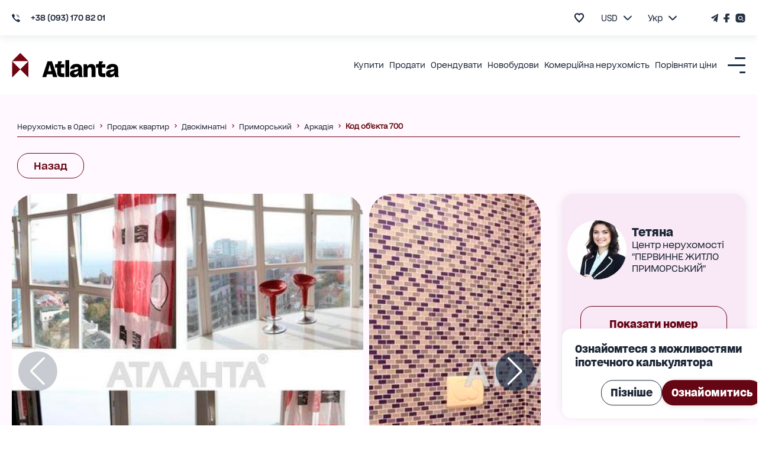

--- FILE ---
content_type: text/html; charset=utf-8
request_url: https://www.atlanta.ua/uk/odessa/object/2komnatnye/700
body_size: 36602
content:
<!DOCTYPE html><html lang="uk" prefix="og: http://ogp.me/ns#"><head title="Atlanta"><meta charSet="utf-8"/><meta name="viewport" content="width=device-width, initial-scale=1, maximum-scale=1"/><link rel="alternate" href="https://www.atlanta.ua/odessa/object/2komnatnye/700" hreflang="ru-UA"/><link rel="alternate" href="https://www.atlanta.ua/uk/odessa/object/2komnatnye/700" hreflang="uk-UA"/><link rel="alternate" href="https://www.atlanta.ua/en/odessa/object/2komnatnye/700" hreflang="en-UA"/><script>
                  !function(f,b,e,v,n,t,s)
                  {if(f.fbq)return;n=f.fbq=function(){n.callMethod?
                  n.callMethod.apply(n,arguments):n.queue.push(arguments)};
                  if(!f._fbq)f._fbq=n;n.push=n;n.loaded=!0;n.version='2.0';
                  n.queue=[];t=b.createElement(e);t.async=!0;
                  t.src=v;s=b.getElementsByTagName(e)[0];
                  s.parentNode.insertBefore(t,s)}(window, document,'script',
                  'https://connect.facebook.net/en_US/fbevents.js');
                  fbq('init', '2393533321023951');
                  fbq('track', 'PageView');
                </script><noscript><img height="1" width="1" style="display:none" src="https://www.facebook.com/tr?id=2393533321023951&amp;ev=PageView&amp;noscript=1" alt=""/></noscript><meta name="theme-color" content="#9A3936"/><meta property="og:type" content="website"/><meta property="og:image" content="https://cdn2.atlanta.ua/site/images-2023/logo_1.jpg"/><meta property="og:image:alt" content="Atlanta logo"/><meta property="og:image:width" content="1280"/><meta property="og:image:height" content="1280"/><meta property="og:site_name" content="Атланта"/><meta name="mobile-web-app-status-bar-style" content="#9A3936"/><meta name="apple-mobile-web-app-title" content="Атланта"/><meta name="google-site-verification" content="zpvtUJMa1ULREsWXDt34vtmoXbaS9xwNMoaKF9KCYWE"/><meta name="msapplication-TitleImage" content="https://cdn2.atlanta.ua/site/images-2023/icons/icon-128x128.png"/><meta name="msapplication-TitleColor" content="#9A3936"/><title>Купити 2-кімнатную квартиру за адресою Мукачівський пров. Шевченко Парк, площею 112 м² в Одесі, k13-700 | АН «Атланта»</title><meta name="robots" content="noindex,follow"/><meta name="description" content="Продається 2-кімнатна квартира за адресою Мукачівський пров. Шевченко Парк, площею 112 м² в агентстві нерухомості Atlanta. Ua ➣ Купівля нерухомості на вторинному ринку України ➣ Код об&#x27;єкта: 700 ➣ Ціни, фото, опис ➣ Замовляйте консультацію зараз!"/><meta property="og:title" content="Купити 2-кімнатную квартиру за адресою Мукачівський пров. Шевченко Парк, площею 112 м² в Одесі, k13-700 | АН «Атланта»"/><meta property="og:description" content="Продається 2-кімнатна квартира за адресою Мукачівський пров. Шевченко Парк, площею 112 м² в агентстві нерухомості Atlanta. Ua ➣ Купівля нерухомості на вторинному ринку України ➣ Код об&#x27;єкта: 700 ➣ Ціни, фото, опис ➣ Замовляйте консультацію зараз!"/><meta property="og:url" content="https://www.atlanta.ua/uk/odessa/object/2komnatnye/700"/><meta property="og:locale" content="uk"/><link rel="canonical" href="https://www.atlanta.ua/uk/odessa/object/2komnatnye/700"/><link rel="preload" as="image" href="https://cdn2.atlanta.ua/site/images/objects/800px/00/00/00/00/00/07/00/obj_5d0213668dc22.jpg"/><script type="application/ld+json">{"@context":"http://schema.org","@type":"Product","name":"Об'єкт знятий з продажі","image":"https://cdn2.atlanta.ua/site/images/objects/375px/00/00/00/00/00/07/00/obj_5d0213668dc22.jpg","description":"Продається 2-кімнатна квартира за адресою Мукачівський пров. Шевченко Парк, площею 112 м² в агентстві нерухомості Atlanta. Ua ➣ Купівля нерухомості на вторинному ринку України ➣ Код об'єкта: 700 ➣ Ціни, фото, опис ➣ Замовляйте консультацію зараз!","offers":{"@type":"Offer","url":"https://www.atlanta.ua/odessa/object/2komnatnye/700","priceCurrency":"USD","price":"200000","itemCondition":"https://schema.org/UsedCondition","availability":"https://schema.org/InStock","seller":{"@type":"Organization","name":"АН Атланта"}}}</script><meta name="next-head-count" content="29"/><meta name="theme-color" content="#556cd6"/><meta name="google-site-verification" content="lQiiuShtTZ8-CwKzz_aL-mFqvgfTPoYSqf2pDZJS95c"/><link rel="dns-prefetch" href="https://www.googletagmanager.com/"/><link rel="dns-prefetch" href="https://connect.facebook.net/"/><link rel="dns-prefetch" href="https://www.google-analytics.com/"/><link rel="dns-prefetch" href="https://www.gstatic.com/"/><link rel="shortcut icon" type="image/x-icon" href="/favicon.ico"/><link rel="preload" href="https://cdn2.atlanta.ua/site/cssfonts/AgentykaGrotesk-Regular.woff2" as="font" type="font/woff2" crossorigin="anonymous"/><link rel="preload" href="https://cdn2.atlanta.ua/site/cssfonts/AgentykaGrotesk-Medium.woff2" as="font" type="font/woff2" crossorigin="anonymous"/><link rel="preload" href="https://cdn2.atlanta.ua/site/cssfonts/AgentykaGrotesk-Bold.woff2" as="font" type="font/woff2" crossorigin="anonymous"/><script id="gtm-script">(function(w,d,s,l,i){w[l]=w[l]||[];
  w[l].push({'gtm.start': new Date().getTime(),event:'gtm.js'});
  var f=d.getElementsByTagName(s)[0],
      j=d.createElement(s),dl=l!='dataLayer'?'&l='+l:'';
  j.async=true;
  j.src='https://www.googletagmanager.com/gtm.js?id='+i+dl;
  f.parentNode.insertBefore(j,f);
})(window,document,'script','dataLayer','GTM-5BD9ZSM');</script><script id="clarity-script">
 (function(c,l,a,r,i,t,y){
        c[a]=c[a]||function(){(c[a].q=c[a].q||[]).push(arguments)};
        t=l.createElement(r);t.async=1;t.src="https://www.clarity.ms/tag/"+i;
        y=l.getElementsByTagName(r)[0];y.parentNode.insertBefore(t,y);
    })(window, document, "clarity", "script", "s7iuq9zn5v");
</script><noscript><img height="1" width="1" style="display:none" src="https://www.facebook.com/tr?id=2393533321023951&amp;ev=PageView&amp;noscript=1"/></noscript><link rel="preload" href="/_next/static/css/50a0b2883e6939b0.css" as="style"/><link rel="stylesheet" href="/_next/static/css/50a0b2883e6939b0.css" data-n-g=""/><link rel="preload" href="/_next/static/css/1ea02e4097a6032f.css" as="style"/><link rel="stylesheet" href="/_next/static/css/1ea02e4097a6032f.css" data-n-p=""/><noscript data-n-css=""></noscript><script defer="" nomodule="" src="/_next/static/chunks/polyfills-c67a75d1b6f99dc8.js"></script><script defer="" src="/_next/static/chunks/7918-d978a1029b2e75ad.js"></script><script defer="" src="/_next/static/chunks/3725.b935aa4b75a97329.js"></script><script src="/_next/static/chunks/webpack-b980a5da114b6252.js" defer=""></script><script src="/_next/static/chunks/framework-2fe4cb6473b20297.js" defer=""></script><script src="/_next/static/chunks/main-adeef0c5e5b961b9.js" defer=""></script><script src="/_next/static/chunks/pages/_app-880a8756a5e72494.js" defer=""></script><script src="/_next/static/chunks/8360-96c26231619e1319.js" defer=""></script><script src="/_next/static/chunks/1903-d4619b1724406105.js" defer=""></script><script src="/_next/static/chunks/5344-177e708938da3497.js" defer=""></script><script src="/_next/static/chunks/3420-367c0f06b60d93d6.js" defer=""></script><script src="/_next/static/chunks/8607-b3e2de4627a9409f.js" defer=""></script><script src="/_next/static/chunks/2689-646832d5c096039f.js" defer=""></script><script src="/_next/static/chunks/9912-aa0de200721c85a6.js" defer=""></script><script src="/_next/static/chunks/2426-5ede6e3ddc9dd6d8.js" defer=""></script><script src="/_next/static/chunks/1015-d33e75eda79fc56c.js" defer=""></script><script src="/_next/static/chunks/2797-914b5c78394fe480.js" defer=""></script><script src="/_next/static/chunks/8612-1234184d42ed404c.js" defer=""></script><script src="/_next/static/chunks/4799-4814e97ab2e42a64.js" defer=""></script><script src="/_next/static/chunks/4542-2df18ed55a441f78.js" defer=""></script><script src="/_next/static/chunks/6464-d128e48685d18898.js" defer=""></script><script src="/_next/static/chunks/8256-f81861d2eaed0178.js" defer=""></script><script src="/_next/static/chunks/pages/%5Bregion%5D/object/%5Bcategory%5D/%5BcomplexName%5D-e5044606b501475c.js" defer=""></script><script src="/_next/static/ZaKgcL4MtGQ_OE5EaWbs0/_buildManifest.js" defer=""></script><script src="/_next/static/ZaKgcL4MtGQ_OE5EaWbs0/_ssgManifest.js" defer=""></script><style id="mui-style-emotion-cache-insertion-point"></style><style data-emotion="mui-style-global d8aykp">html{-webkit-font-smoothing:antialiased;-moz-osx-font-smoothing:grayscale;box-sizing:border-box;-webkit-text-size-adjust:100%;}*,*::before,*::after{box-sizing:inherit;}strong,b{font-weight:700;}body{margin:0;color:#1B2635;font-size:18px;line-height:130%;font-family:AgentykaGrotesk,sans-serif;font-weight:400;background-color:#fff;}@media (max-width: 1561px){body{font-size:16px;}}@media print{body{background-color:#fff;}}body::backdrop{background-color:#fff;}@font-face{font-family:AgentykaGrotesk;font-style:normal;font-display:swap;font-weight:400;src:url(https://cdn2.atlanta.ua/site/cssfonts/AgentykaGrotesk-Regular.woff2) format('woff2');}@font-face{font-family:AgentykaGroteskMedium;font-style:normal;font-display:swap;font-weight:500;src:url(https://cdn2.atlanta.ua/site/cssfonts/AgentykaGrotesk-Medium.woff2) format('woff2');}@font-face{font-family:AgentykaGroteskBold;font-style:normal;font-display:swap;font-weight:700;src:url(https://cdn2.atlanta.ua/site/cssfonts/AgentykaGrotesk-Bold.woff2) format('woff2');}*{-webkit-user-select:none;-moz-user-select:none;-ms-user-select:none;user-select:none;}* input,* textarea{-webkit-user-select:text;-moz-user-select:text;-ms-user-select:text;user-select:text;}html{font-size:62.5%;scroll-behavior:smooth;}@media (max-width:1366.95px){html{font-size:56%;}}@media (max-width:1024.95px){html{font-size:52%;}}@media (max-width:820.95px){html{font-size:50%;}}@media (max-width:730.95px){html{font-size:48%;}}@media (max-width:430.95px){html{font-size:45%;}}html>*{font-family:AgentykaGrotesk,sans-serif;box-sizing:border-box;}input::-webkit-outer-spin-button,input::-webkit-inner-spin-button{webkit-appearance:none;moz-appearance:textfield;margin:0;}body{margin:0;padding:0;font-size:2rem;}ul{list-style:none;padding:0;margin:0;}.Toastify__toast--error{background-color:#dc3545;color:#fff;}.Toastify__toast--error .Toastify__icon{color:#fff;text-shadow:1px 1px 5px rgba(0, 0, 0, 0.7);font-size:24px;}.Toastify__toast--success{background-color:#28a745;color:#fff;}.Toastify__toast--success .Toastify__icon{color:#fff;text-shadow:1px 1px 5px rgba(0, 0, 0, 0.7);font-size:24px;}.Toastify__toast--success svg{fill:#fff!important;}.Toastify__toast--error svg{fill:#fff!important;}</style><style data-emotion="mui-style-global animation-c7515d">@-webkit-keyframes animation-c7515d{0%{opacity:1;}50%{opacity:0.4;}100%{opacity:1;}}@keyframes animation-c7515d{0%{opacity:1;}50%{opacity:0.4;}100%{opacity:1;}}</style><style data-emotion="mui-style m8dnq0 13lzor7-base-styles-flexColumnAlignCenter-Header-wrapper l50a4s-base-styles-flexColumnAlignCenter-Header-headerTopWrap kc01c-base-styles-flexRowSpaceBetween-Header-headerContainer 63714m-base-styles-flexRowAlignCenter-Phone-container hyfwws-base-styles-flexRowAlignCenter-Phone-phoneLink 18ldcly-base-styles-flexRowAlignCenter-Phone-phoneIcon d5osfw-base-styles-flexRowAlignCenter myiq8s-TopRightHeader-bookmarkContainer 1yxmbwk 18a3i7n-Bookmark-icon 1bh3mc0-TopRightHeader-choseCurrencyContainer blliux-SelectList-selectedText-TopRightHeader-selectText 621eq2-SelectList-dropdownText-TopRightHeader-selectText ydfd3e-base-styles-flexRowAlignCenter-SelectList-container cxg2zo-base-styles-flexRowAlignCenter-SelectList-arrowIcon te291o-SelectList-dropDown 16tdt0w-TopRightHeader-choseLanguageContainer 1ltvuhp-base-styles-flexRowAlignCenter-ChoseLanguage-wrapper dmvhf8 1i7p3e5-base-styles-flexRowAlignCenter-ChoseLanguage-arrowIcon 1hld9hu-ChoseLanguage-dropDown 1s80ezm-base-styles-flexRowAlignCenter-SocialNetworksIcons-container zm7q0l-base-styles-flexRowAlignCenter 1er61cx-Header-headerStickyVisible-Header-headerNormalWrapper b8tef-LogoLink-icon gt2xyu-LogoLink-text frpyo2-base-styles-flexRowAlignCenter 1mf406v-LogoLink-container sqoawd-base-styles-flexRowAlignCenter-HeaderNavLinksAndMenuIcon-linkBox 1qbgq59-base-styles-flexRowAlignCenter-HeaderNavLinksAndMenuIcon-wrapper jhhpea-base-styles-flexRowAlignCenter-HeaderNavLinksAndMenuIcon-navLinks 1vtdlyd-CustomDropdown-wrapper 1fcwlla-HeaderNavLinksAndMenuIcon-link 3166hy-CustomDropdown-linkWrap-CustomDropdown-hiddenDropdown 1dv152f-CustomDropdown-link 1unv7bu-base-styles-flexRowCenterCenter-BurgerIcon-toggle onrwho-base-styles-flexRowSpaceBetweenCenter-Header-mobileAndTabletHeaderBox 11yltsu-Header-bookmarkContainer 1pah2g1-Bookmark-icon-Header-hartIconClass 1bbba7c-Header-choseCurrencyContainer 178sfyq-SelectList-selectedText-Header-selectText 3ta7fo-SelectList-dropdownText-Header-selectText 1yrcrzs-Header-socialNetworks 1iyakrg-Header-burgerIconContainer 1fwcdk3-base-styles-flexRowCenterCenter-BurgerIcon-toggle 5anojc-Section-section-RealtyObjectPage-root 1azzbnb 1xhjhfd 1thl60b-BreadCrumbs-breadCrumbsLink eh6hwq-BreadCrumbs-linkTitle 1lvpv99-base-styles-flexRowAlignCenter-BreadCrumbs-navigation 1qbkyw5-base-styles-flexRowAlignCenter-BreadCrumbs-listItem 1ftb5to-BreadCrumbs-linkTitle-BreadCrumbs-boldItem 1iy76ml-BreadCrumbs-container 1b4i0og 13ai841-ButtonBack-headerLinkBack 7ey6tx-base-styles-flexRowSpaceBetween-RealtyObjectPage-contentWrapper 18e06tk-RealtyObjectPage-content vakw2o-Swiper-container e23ff2-SliderNotFullScreen-swiperMain 13np8qu-SliderNotFullScreen-swiperThumbs drkjcn-SliderNotFullScreen-slide 1m29pjv-SliderNotFullScreen-image 17i83lf-base-styles-flexRowJustifyCenter-SliderNotFullScreen-container 16ffyl1-SliderNotFullScreen-carouselsWrapper 1syl6vr-base-styles-flexRowAlignCenter-SliderNotFullScreen-flagsWrap r4pal5-SliderNotFullScreen-thumbsSlideWrap 1d32u4d-SliderNotFullScreen-openFullScreenMode 1xw0b4z qblan0-DescriptionHeader-seoObjectId 1bozl6a 183swaj-base-styles-flexRowSpaceBetween-DescriptionHeader-headerContent 1yln0g0-DescriptionHeader-headerLeft 1m0p1yh-DescriptionHeader-headerTitle duahi2 1etwb3r 1qtnf8p-AddressWithLinks-link vgzb04-base-styles-flexColumnAlignStart-DescriptionHeader-headerRight gme1v5-Currency-currencyButton ss2qz7-base-styles-flexRowAlignStart-Currency-currency 18i0e7x-Currency-currencyButtonWrapper tk9oye-Currency-currencyButtonLabel kt3bb1-Currency-currencyButtonLabelInfo 1eh062q jw4aag-Currency-currencyPriceMain sk15uw-Interaction-interaction o0wx6g-base-styles-flexRowSpaceBetweenCenter-Interaction-headerBackAndCopy llwx9k-Interaction-interactionItem gmfygz-base-styles-flexColumnAlignCenter 1jm8xjs-FavoriteButton-heartButton vubbuv 1vfufkp-Interaction-interactionText-base-styles-displayNoneOnWideMobile ahs4o5-Sharing-interactionShare 1vhaeu7-base-styles-flexRowAlignCenter-Sharing-shareIconBox 18gn6dm-Sharing-interactionText-base-styles-displayNoneOnWideMobile 116894v 1emspqd 2imjyh ki5nus 5i6euh-base-styles-flexRowAlignCenter-Label-label-Label-labelColored 5isbtd-base-styles-flexRowCenterCenter-LabelIcon-labelIconWrapper 1k1m27o-LabelIcon-labelIcon 1sqopdq-base-styles-flexRowSpaceBetweenCenter-LabelContentColored-labelContent knkjo1-LabelContentColored-labelOption 11a43ct-base-styles-flexRowAlignCenter-LabelContentColored-labelValue gqvyb5-base-styles-flexRowAlignCenter-Label-label-Label-labelColored 7q949m-LabelIcon-labelIcon 134ma5m-base-styles-flexRowAlignCenter-Label-label-Label-labelColored c7pv5m-LabelIcon-labelIcon 4zb6xr-LabelIcon-labelIcon 1whqrjp-base-styles-flexRowAlignCenter-Label-label-Label-labelColored 1cnxcei-LabelIcon-labelIcon z5xs1-base-styles-flexRowAlignCenter-Label-label-Label-labelColored 137rmzl-Section-section-realty-tabs-styles-section is7bl7 1yf3tkk-base-styles-flexRowSpaceBetweenCenter-SectionHeader-sectionHeader o7ozdo-SectionHeader-sectionTitle kaqodp-realty-tabs-styles-tabsLabels oqr85h 12qnib k008qs 124rqz7-realty-tabs-styles-tabLabel 1f1174c vv1rz6-base-styles-flexRowAlignStart iehdcn-base-styles-flexRowAlignStart futpub-PlaceholdersLinksTabPanel-skeleton 1uxq2kw-FooterGradient-footerGradient pid44x-FooterGradient-footerGradientInner 1gn90le-root-root-FooterGradient-accordion 1e1hpk5-root-root 1n11r91 1r3f3l5-FooterAccordion-accordionTitle 1fx8m19 1ehre0r a0y2e3 hboir5 8atqhb vex5d8-root 1nar8ha-Regions-regionsList anlnpo-base-styles-flexRowJustifyCenter-Regions-regionsRow m78jom-Regions-titleLink c4sutr 1kgwui9-HTMLStringToComponent-wrapper on5ux0-HeaderLinksSlider-absoluteLinksWrap gg4vpm 1bx8icc-base-styles-flexRowJustifyCenter-HeaderLinksSlider-slide buhp5r 1pq2rl1-Banner-wrapper-base-styles-flexRowCenterCenter 13re2sn-base-styles-flexRowCenterCenter 57dan1 1qhyr17 1rf5zmm-Banner-wrapper-base-styles-flexRowCenterCenter 7i8erg-base-styles-flexRowCenterCenter d3b7bh sa278k-Banner-wrapper-base-styles-flexRowCenterCenter os8fvl-base-styles-flexRowCenterCenter 1duke9q 1a1no0v-Banner-wrapper-base-styles-flexRowCenterCenter xcq479-base-styles-flexRowCenterCenter 18w1pw6 1hn86ke-Footer-footerBlack 1ldnpbt-Footer-footerBlackInner iuk87v 4kjmzz-FooterLogoBox-footerLogoBox 1ru6r46 d8ct9d azzn3k-FooterLogoBox-socials qqx02-FooterLogoBox-socialLi 1jxl1ns-FooterNav-footerNav zxkgmy-FooterNav-footerRow lbvn0i-FooterNav-footerItem s391mw 1ontqvh xsjx88-FooterInnerNav-secondTitle 10zgo00-FooterInnerNav-footerDeepList mc6orn-base-styles-flexRowSpaceBetweenCenter-FooterBottom-footerBottom udski9-FooterBottom-copywrite fza57n-FooterBottom-madeby tn20y8-base-styles-flexRowJustifyCenter-FooterBottom-bottomRight 17v1dbd-FooterBottom-bottomFooterlink">.mui-style-m8dnq0{height:100vh;}.mui-style-13lzor7-base-styles-flexColumnAlignCenter-Header-wrapper{display:-webkit-box;display:-webkit-flex;display:-ms-flexbox;display:flex;-webkit-flex-direction:column;-ms-flex-direction:column;flex-direction:column;-webkit-align-items:center;-webkit-box-align:center;-ms-flex-align:center;align-items:center;width:100%;-webkit-transition:all 1.5s ease;transition:all 1.5s ease;}.mui-style-l50a4s-base-styles-flexColumnAlignCenter-Header-headerTopWrap{display:-webkit-box;display:-webkit-flex;display:-ms-flexbox;display:flex;-webkit-flex-direction:column;-ms-flex-direction:column;flex-direction:column;-webkit-align-items:center;-webkit-box-align:center;-ms-flex-align:center;align-items:center;width:100%;box-shadow:0 3px 13px rgba(105, 121, 145, 0.15);position:relative;z-index:1600;background:#FFFFFF;}@media (max-width:1240.95px){.mui-style-l50a4s-base-styles-flexColumnAlignCenter-Header-headerTopWrap{display:none;}}.mui-style-kc01c-base-styles-flexRowSpaceBetween-Header-headerContainer{display:-webkit-box;display:-webkit-flex;display:-ms-flexbox;display:flex;-webkit-flex-direction:row;-ms-flex-direction:row;flex-direction:row;-webkit-box-pack:justify;-webkit-justify-content:space-between;justify-content:space-between;position:relative;width:calc(1641px);margin:0rem auto;min-height:60px;}@media (max-width:1650.95px){.mui-style-kc01c-base-styles-flexRowSpaceBetween-Header-headerContainer{width:100%;padding:0rem 20px;}}@media (max-width:1024.95px){.mui-style-kc01c-base-styles-flexRowSpaceBetween-Header-headerContainer{padding-right:2px;}}@media (max-width:590.95px){.mui-style-kc01c-base-styles-flexRowSpaceBetween-Header-headerContainer{padding-left:2rem;padding-right:0;}}.mui-style-63714m-base-styles-flexRowAlignCenter-Phone-container{display:-webkit-box;display:-webkit-flex;display:-ms-flexbox;display:flex;-webkit-flex-direction:row;-ms-flex-direction:row;flex-direction:row;-webkit-align-items:center;-webkit-box-align:center;-ms-flex-align:center;align-items:center;color:#1B2635;position:relative;}.mui-style-63714m-base-styles-flexRowAlignCenter-Phone-container>span{margin-right:1rem;}.mui-style-63714m-base-styles-flexRowAlignCenter-Phone-container span{font-family:AgentykaGroteskMedium,sans-serif;font-size:14px;}.mui-style-hyfwws-base-styles-flexRowAlignCenter-Phone-phoneLink{margin:0;font-size:2rem;font-family:AgentykaGroteskBold,sans-serif;line-height:130%;font-weight:400;color:#1B2635;color:#660513;-webkit-text-decoration:none;text-decoration:none;display:-webkit-box;display:-webkit-flex;display:-ms-flexbox;display:flex;-webkit-flex-direction:row;-ms-flex-direction:row;flex-direction:row;-webkit-align-items:center;-webkit-box-align:center;-ms-flex-align:center;align-items:center;color:#1B2635;height:100%;}@media (max-width: 571px){.mui-style-hyfwws-base-styles-flexRowAlignCenter-Phone-phoneLink{font-size:16px;line-height:120%;}}.mui-style-18ldcly-base-styles-flexRowAlignCenter-Phone-phoneIcon{display:-webkit-box;display:-webkit-flex;display:-ms-flexbox;display:flex;-webkit-flex-direction:row;-ms-flex-direction:row;flex-direction:row;-webkit-align-items:center;-webkit-box-align:center;-ms-flex-align:center;align-items:center;padding-right:2rem;}.mui-style-d5osfw-base-styles-flexRowAlignCenter{display:-webkit-box;display:-webkit-flex;display:-ms-flexbox;display:flex;-webkit-flex-direction:row;-ms-flex-direction:row;flex-direction:row;-webkit-align-items:center;-webkit-box-align:center;-ms-flex-align:center;align-items:center;}.mui-style-myiq8s-TopRightHeader-bookmarkContainer{margin-right:1.25rem;}.mui-style-1yxmbwk{display:-webkit-inline-box;display:-webkit-inline-flex;display:-ms-inline-flexbox;display:inline-flex;-webkit-align-items:center;-webkit-box-align:center;-ms-flex-align:center;align-items:center;-webkit-box-pack:center;-ms-flex-pack:center;-webkit-justify-content:center;justify-content:center;position:relative;box-sizing:border-box;-webkit-tap-highlight-color:transparent;background-color:transparent;outline:0;border:0;margin:0;border-radius:0;padding:0;cursor:pointer;-webkit-user-select:none;-moz-user-select:none;-ms-user-select:none;user-select:none;vertical-align:middle;-moz-appearance:none;-webkit-appearance:none;-webkit-text-decoration:none;text-decoration:none;color:inherit;text-align:center;-webkit-flex:0 0 auto;-ms-flex:0 0 auto;flex:0 0 auto;font-size:1.5rem;padding:8px;border-radius:50%;overflow:visible;color:rgba(0, 0, 0, 0.54);-webkit-transition:background-color 150ms cubic-bezier(0.4, 0, 0.2, 1) 0ms;transition:background-color 150ms cubic-bezier(0.4, 0, 0.2, 1) 0ms;}.mui-style-1yxmbwk::-moz-focus-inner{border-style:none;}.mui-style-1yxmbwk.Mui-disabled{pointer-events:none;cursor:default;}@media print{.mui-style-1yxmbwk{-webkit-print-color-adjust:exact;color-adjust:exact;}}.mui-style-1yxmbwk:hover{background-color:rgba(0, 0, 0, 0.04);}@media (hover: none){.mui-style-1yxmbwk:hover{background-color:transparent;}}.mui-style-1yxmbwk.Mui-disabled{background-color:transparent;color:rgba(0, 0, 0, 0.26);}.mui-style-18a3i7n-Bookmark-icon{-webkit-user-select:none;-moz-user-select:none;-ms-user-select:none;user-select:none;width:1em;height:1em;display:inline-block;fill:currentColor;-webkit-flex-shrink:0;-ms-flex-negative:0;flex-shrink:0;-webkit-transition:fill 200ms cubic-bezier(0.4, 0, 0.2, 1) 0ms;transition:fill 200ms cubic-bezier(0.4, 0, 0.2, 1) 0ms;font-size:1.5rem;width:2rem;height:1.9rem;fill:transparent;stroke:#1B2635;stroke-width:3;}@media (max-width:1024.95px){.mui-style-18a3i7n-Bookmark-icon{height:2.6rem;width:2.4rem;}}.mui-style-18a3i7n-Bookmark-icon :hover{stroke:#660509;}.mui-style-1bh3mc0-TopRightHeader-choseCurrencyContainer{margin-right:2rem;}.mui-style-blliux-SelectList-selectedText-TopRightHeader-selectText{text-align:center;font-weight:500;font-size:14px;line-height:120%;color:#660513;margin-right:1rem;margin-left:1rem;width:20px;font-family:AgentykaGrotesk,sans-serif;font-size:1.6rem;}.mui-style-621eq2-SelectList-dropdownText-TopRightHeader-selectText{font-size:14px;background-color:white;font-family:AgentykaGrotesk,sans-serif;font-size:1.6rem;}.mui-style-ydfd3e-base-styles-flexRowAlignCenter-SelectList-container{display:-webkit-box;display:-webkit-flex;display:-ms-flexbox;display:flex;-webkit-flex-direction:row;-ms-flex-direction:row;flex-direction:row;-webkit-align-items:center;-webkit-box-align:center;-ms-flex-align:center;align-items:center;position:relative;cursor:pointer;}.mui-style-cxg2zo-base-styles-flexRowAlignCenter-SelectList-arrowIcon{display:-webkit-box;display:-webkit-flex;display:-ms-flexbox;display:flex;-webkit-flex-direction:row;-ms-flex-direction:row;flex-direction:row;-webkit-align-items:center;-webkit-box-align:center;-ms-flex-align:center;align-items:center;padding:1rem;cursor:pointer;-webkit-transition:-webkit-transform 0.3s ease;transition:transform 0.3s ease;-webkit-transform:rotate(180deg);-moz-transform:rotate(180deg);-ms-transform:rotate(180deg);transform:rotate(180deg);}.mui-style-te291o-SelectList-dropDown{position:absolute;top:100%;left:0;right:0;z-index:10;border-radius:10px;-webkit-transition:all 0.3s ease;transition:all 0.3s ease;opacity:0;visibility:hidden;background-color:#FFFFFF;-webkit-transform:-20px;-moz-transform:-20px;-ms-transform:-20px;transform:-20px;}.mui-style-te291o-SelectList-dropDown>span{text-align:center;padding:10px 10px;display:block;width:100%;border-radius:10px;-webkit-transition:background-color 0.3s ease;transition:background-color 0.3s ease;color:#1B2635;}.mui-style-te291o-SelectList-dropDown>span:hover{background-color:#EDF2FB;}.mui-style-16tdt0w-TopRightHeader-choseLanguageContainer{margin-right:6.5rem;}.mui-style-1ltvuhp-base-styles-flexRowAlignCenter-ChoseLanguage-wrapper{display:-webkit-box;display:-webkit-flex;display:-ms-flexbox;display:flex;-webkit-flex-direction:row;-ms-flex-direction:row;flex-direction:row;-webkit-align-items:center;-webkit-box-align:center;-ms-flex-align:center;align-items:center;position:relative;}.mui-style-1ltvuhp-base-styles-flexRowAlignCenter-ChoseLanguage-wrapper>span{margin-right:0;width:35px;padding-top:10px;padding-bottom:10px;font-family:AgentykaGrotesk,sans-serif;font-size:1.6rem;}.mui-style-dmvhf8{margin:0;font:inherit;color:#1B2635;}.mui-style-1i7p3e5-base-styles-flexRowAlignCenter-ChoseLanguage-arrowIcon{display:-webkit-box;display:-webkit-flex;display:-ms-flexbox;display:flex;-webkit-flex-direction:row;-ms-flex-direction:row;flex-direction:row;-webkit-align-items:center;-webkit-box-align:center;-ms-flex-align:center;align-items:center;padding:0rem;cursor:pointer;-webkit-transition:-webkit-transform 0.3s ease;transition:transform 0.3s ease;-webkit-transform:rotate(180deg);-moz-transform:rotate(180deg);-ms-transform:rotate(180deg);transform:rotate(180deg);}.mui-style-1hld9hu-ChoseLanguage-dropDown{position:absolute;top:100%;left:-20px;right:10px;z-index:10;border-radius:10px;-webkit-transition:all 0.3s ease;transition:all 0.3s ease;opacity:0;visibility:hidden;background-color:#FFFFFF;-webkit-transform:translateY(-20px);-moz-transform:translateY(-20px);-ms-transform:translateY(-20px);transform:translateY(-20px);width:150%;}.mui-style-1hld9hu-ChoseLanguage-dropDown>span{padding:10px 10px 10px 2rem;display:block;width:100%;cursor:pointer;border-radius:10px;-webkit-transition:background-color 0.3s ease;transition:background-color 0.3s ease;color:#1B2635;font-family:AgentykaGrotesk,sans-serif;font-size:1.6rem;}.mui-style-1hld9hu-ChoseLanguage-dropDown>span:hover{background-color:#EDF2FB;}.mui-style-1s80ezm-base-styles-flexRowAlignCenter-SocialNetworksIcons-container{display:-webkit-box;display:-webkit-flex;display:-ms-flexbox;display:flex;-webkit-flex-direction:row;-ms-flex-direction:row;flex-direction:row;-webkit-align-items:center;-webkit-box-align:center;-ms-flex-align:center;align-items:center;}.mui-style-1s80ezm-base-styles-flexRowAlignCenter-SocialNetworksIcons-container>a{padding:0rem 0.5rem;}.mui-style-1s80ezm-base-styles-flexRowAlignCenter-SocialNetworksIcons-container>a:first-of-type{padding-left:0;}.mui-style-1s80ezm-base-styles-flexRowAlignCenter-SocialNetworksIcons-container>a:last-of-type{padding-right:0;}.mui-style-zm7q0l-base-styles-flexRowAlignCenter{margin:0;font:inherit;color:#1B2635;color:#660513;-webkit-text-decoration:underline;text-decoration:underline;text-decoration-color:rgba(102, 5, 19, 0.4);display:-webkit-box;display:-webkit-flex;display:-ms-flexbox;display:flex;-webkit-flex-direction:row;-ms-flex-direction:row;flex-direction:row;-webkit-align-items:center;-webkit-box-align:center;-ms-flex-align:center;align-items:center;}.mui-style-zm7q0l-base-styles-flexRowAlignCenter:hover{text-decoration-color:inherit;}.mui-style-1er61cx-Header-headerStickyVisible-Header-headerNormalWrapper{z-index:1;-webkit-transform:translateY(0);-moz-transform:translateY(0);-ms-transform:translateY(0);transform:translateY(0);width:100%;position:relative;-webkit-transform:translateY(0);-moz-transform:translateY(0);-ms-transform:translateY(0);transform:translateY(0);}.mui-style-b8tef-LogoLink-icon{margin-right:2.5rem;}@media (max-width:1240.95px){.mui-style-b8tef-LogoLink-icon{width:20px;height:auto;margin-right:1.5rem;}}@media (max-width:430.95px){.mui-style-b8tef-LogoLink-icon{margin-right:1rem;}}@media (max-width:1240.95px){.mui-style-gt2xyu-LogoLink-text{width:90px;height:auto;margin-right:1.5rem;}}@media (max-width:430.95px){.mui-style-gt2xyu-LogoLink-text{display:none;}}.mui-style-frpyo2-base-styles-flexRowAlignCenter{cursor:pointer;display:-webkit-box;display:-webkit-flex;display:-ms-flexbox;display:flex;-webkit-flex-direction:row;-ms-flex-direction:row;flex-direction:row;-webkit-align-items:center;-webkit-box-align:center;-ms-flex-align:center;align-items:center;}.mui-style-1mf406v-LogoLink-container{min-width:161px;display:-webkit-box;display:-webkit-flex;display:-ms-flexbox;display:flex;-webkit-align-items:baseline;-webkit-box-align:baseline;-ms-flex-align:baseline;align-items:baseline;}@media (max-width:1240.95px){.mui-style-1mf406v-LogoLink-container{width:130px;}}@media (max-width:590.95px){.mui-style-1mf406v-LogoLink-container{min-width:initial;width:auto;margin-right:5rem;}}.mui-style-sqoawd-base-styles-flexRowAlignCenter-HeaderNavLinksAndMenuIcon-linkBox{display:-webkit-box;display:-webkit-flex;display:-ms-flexbox;display:flex;-webkit-flex-direction:row;-ms-flex-direction:row;flex-direction:row;-webkit-align-items:center;-webkit-box-align:center;-ms-flex-align:center;align-items:center;padding:0rem 2rem;}@media (max-width:1366.95px){.mui-style-sqoawd-base-styles-flexRowAlignCenter-HeaderNavLinksAndMenuIcon-linkBox{padding:0rem 0.5rem;}}.mui-style-sqoawd-base-styles-flexRowAlignCenter-HeaderNavLinksAndMenuIcon-linkBox:first-of-type{padding-left:0;}.mui-style-sqoawd-base-styles-flexRowAlignCenter-HeaderNavLinksAndMenuIcon-linkBox:last-of-type{padding-right:0;}.mui-style-1qbgq59-base-styles-flexRowAlignCenter-HeaderNavLinksAndMenuIcon-wrapper{display:-webkit-box;display:-webkit-flex;display:-ms-flexbox;display:flex;-webkit-flex-direction:row;-ms-flex-direction:row;flex-direction:row;-webkit-align-items:center;-webkit-box-align:center;-ms-flex-align:center;align-items:center;}@media (max-width:1240.95px){.mui-style-1qbgq59-base-styles-flexRowAlignCenter-HeaderNavLinksAndMenuIcon-wrapper{display:none;}}.mui-style-jhhpea-base-styles-flexRowAlignCenter-HeaderNavLinksAndMenuIcon-navLinks{display:-webkit-box;display:-webkit-flex;display:-ms-flexbox;display:flex;-webkit-flex-direction:row;-ms-flex-direction:row;flex-direction:row;-webkit-align-items:center;-webkit-box-align:center;-ms-flex-align:center;align-items:center;height:100%;margin-right:5rem;}@media (max-width:1366.95px){.mui-style-jhhpea-base-styles-flexRowAlignCenter-HeaderNavLinksAndMenuIcon-navLinks{margin-right:2rem;}}.mui-style-1vtdlyd-CustomDropdown-wrapper{position:relative;cursor:pointer;display:-webkit-box;display:-webkit-flex;display:-ms-flexbox;display:flex;-webkit-align-items:center;-webkit-box-align:center;-ms-flex-align:center;align-items:center;}.mui-style-1fcwlla-HeaderNavLinksAndMenuIcon-link{margin:0;font-size:2rem;font-family:AgentykaGroteskBold,sans-serif;line-height:130%;font-weight:400;color:#1B2635;color:#660513;-webkit-text-decoration:none;text-decoration:none;font-family:AgentykaGrotesk,sans-serif;color:#1B2635;font-weight:400;font-size:14px;white-space:nowrap;position:relative;z-index:1000;}@media (max-width: 571px){.mui-style-1fcwlla-HeaderNavLinksAndMenuIcon-link{font-size:16px;line-height:120%;}}@media (max-width:1129.95px){.mui-style-1fcwlla-HeaderNavLinksAndMenuIcon-link{font-size:13px;}}@media (max-width:1079.95px){.mui-style-1fcwlla-HeaderNavLinksAndMenuIcon-link{font-size:12px;}}.mui-style-3166hy-CustomDropdown-linkWrap-CustomDropdown-hiddenDropdown{min-width:100%;position:absolute;border-radius:12px;overflow:hidden;top:100%;left:-4px;opacity:1;visibility:visible;-webkit-transition:opacity 0.3s ease;transition:opacity 0.3s ease;background-color:#FFFFFF;box-shadow:0px 1px 6px 2px rgba(118, 127, 134, 0.15);z-index:100000;opacity:0;visibility:hidden;}.mui-style-1dv152f-CustomDropdown-link{margin:0;font-size:2rem;font-family:AgentykaGroteskBold,sans-serif;line-height:130%;font-weight:400;color:#1B2635;color:#660513;-webkit-text-decoration:none;text-decoration:none;display:block;padding:1rem 2rem;-webkit-transition:background-color 0.3s ease;transition:background-color 0.3s ease;font-family:AgentykaGrotesk,sans-serif;color:#1B2635;font-weight:400;font-size:14px;white-space:nowrap;-webkit-text-decoration:none;text-decoration:none;}@media (max-width: 571px){.mui-style-1dv152f-CustomDropdown-link{font-size:16px;line-height:120%;}}.mui-style-1dv152f-CustomDropdown-link:hover{background-color:#EDF2FB;}.mui-style-1unv7bu-base-styles-flexRowCenterCenter-BurgerIcon-toggle{display:-webkit-box;display:-webkit-flex;display:-ms-flexbox;display:flex;-webkit-flex-direction:row;-ms-flex-direction:row;flex-direction:row;-webkit-align-items:center;-webkit-box-align:center;-ms-flex-align:center;align-items:center;-webkit-box-pack:center;-ms-flex-pack:center;-webkit-justify-content:center;justify-content:center;cursor:pointer;position:relative;height:100px;width:30px;overflow:hidden;-webkit-transition:500ms all ease;transition:500ms all ease;}@media (max-width:1024.95px){.mui-style-1unv7bu-base-styles-flexRowCenterCenter-BurgerIcon-toggle{height:60px;width:30px;}}.mui-style-1unv7bu-base-styles-flexRowCenterCenter-BurgerIcon-toggle>span{right:0;position:absolute;width:30px;height:3px;background-color:#1F3048;-webkit-transition:500ms all ease;transition:500ms all ease;border-radius:4px;}.mui-style-1unv7bu-base-styles-flexRowCenterCenter-BurgerIcon-toggle>span:nth-of-type(1){-webkit-transform:translateY(-12px) rotate(0);-moz-transform:translateY(-12px) rotate(0);-ms-transform:translateY(-12px) rotate(0);transform:translateY(-12px) rotate(0);width:18px;right:0;}@media (max-width:1024.95px){.mui-style-1unv7bu-base-styles-flexRowCenterCenter-BurgerIcon-toggle>span:nth-of-type(1){right:0;width:8px;-webkit-transform:translateY(-10px) rotate(0);-moz-transform:translateY(-10px) rotate(0);-ms-transform:translateY(-10px) rotate(0);transform:translateY(-10px) rotate(0);}}.mui-style-1unv7bu-base-styles-flexRowCenterCenter-BurgerIcon-toggle>span:nth-of-type(2){-webkit-transform:translateY(12px) rotate(0);-moz-transform:translateY(12px) rotate(0);-ms-transform:translateY(12px) rotate(0);transform:translateY(12px) rotate(0);width:10px;right:0;}@media (max-width:1024.95px){.mui-style-1unv7bu-base-styles-flexRowCenterCenter-BurgerIcon-toggle>span:nth-of-type(2){right:18px;width:10px;-webkit-transform:translateY(10px) rotate(0);-moz-transform:translateY(10px) rotate(0);-ms-transform:translateY(10px) rotate(0);transform:translateY(10px) rotate(0);}}.mui-style-1unv7bu-base-styles-flexRowCenterCenter-BurgerIcon-toggle>span:nth-of-type(3){-webkit-transform:translateX(0);-moz-transform:translateX(0);-ms-transform:translateX(0);transform:translateX(0);}.mui-style-onrwho-base-styles-flexRowSpaceBetweenCenter-Header-mobileAndTabletHeaderBox{display:-webkit-box;display:-webkit-flex;display:-ms-flexbox;display:flex;-webkit-flex-direction:row;-ms-flex-direction:row;flex-direction:row;-webkit-box-pack:justify;-webkit-justify-content:space-between;justify-content:space-between;-webkit-align-items:center;-webkit-box-align:center;-ms-flex-align:center;align-items:center;}@media (min-width:1241px){.mui-style-onrwho-base-styles-flexRowSpaceBetweenCenter-Header-mobileAndTabletHeaderBox{display:none;}}@media (max-width:590.95px){.mui-style-onrwho-base-styles-flexRowSpaceBetweenCenter-Header-mobileAndTabletHeaderBox{width:100%;-webkit-box-pack:justify;-webkit-justify-content:space-between;justify-content:space-between;}}.mui-style-11yltsu-Header-bookmarkContainer{margin-right:7.5rem;}@media (max-width:590.95px){.mui-style-11yltsu-Header-bookmarkContainer{margin-right:1.5rem;}}@media (max-width:430.95px){.mui-style-11yltsu-Header-bookmarkContainer{-webkit-order:2;-ms-flex-order:2;order:2;-webkit-flex:0 0 auto;-ms-flex:0 0 auto;flex:0 0 auto;}}.mui-style-1pah2g1-Bookmark-icon-Header-hartIconClass{-webkit-user-select:none;-moz-user-select:none;-ms-user-select:none;user-select:none;width:1em;height:1em;display:inline-block;fill:currentColor;-webkit-flex-shrink:0;-ms-flex-negative:0;flex-shrink:0;-webkit-transition:fill 200ms cubic-bezier(0.4, 0, 0.2, 1) 0ms;transition:fill 200ms cubic-bezier(0.4, 0, 0.2, 1) 0ms;font-size:1.5rem;width:2rem;height:1.9rem;fill:transparent;stroke:#1B2635;stroke-width:3;}@media (max-width:1024.95px){.mui-style-1pah2g1-Bookmark-icon-Header-hartIconClass{height:2.6rem;width:2.4rem;}}.mui-style-1pah2g1-Bookmark-icon-Header-hartIconClass :hover{stroke:#660509;}@media (max-width:430.95px){.mui-style-1pah2g1-Bookmark-icon-Header-hartIconClass.mui-style-1pah2g1-Bookmark-icon-Header-hartIconClass{height:3.6rem;width:3.4rem;}}.mui-style-1bbba7c-Header-choseCurrencyContainer{margin-right:7rem;}@media (max-width:590.95px){.mui-style-1bbba7c-Header-choseCurrencyContainer{margin-right:2rem;}}@media (max-width:430.95px){.mui-style-1bbba7c-Header-choseCurrencyContainer{-webkit-order:1;-ms-flex-order:1;order:1;-webkit-flex:1;-ms-flex:1;flex:1;}}.mui-style-178sfyq-SelectList-selectedText-Header-selectText{text-align:center;font-weight:500;font-size:14px;line-height:120%;color:#660513;margin-right:1rem;margin-left:1rem;width:24px;font-family:AgentykaGrotesk,sans-serif;font-size:16px;}.mui-style-3ta7fo-SelectList-dropdownText-Header-selectText{font-size:14px;background-color:white;font-family:AgentykaGrotesk,sans-serif;font-size:16px;}.mui-style-1yrcrzs-Header-socialNetworks{margin-right:5rem;}@media (max-width:590.95px){.mui-style-1yrcrzs-Header-socialNetworks{margin-right:1rem;}}@media (max-width:430.95px){.mui-style-1yrcrzs-Header-socialNetworks{margin-right:3rem;}}@media (max-width:430.95px){.mui-style-1iyakrg-Header-burgerIconContainer{-webkit-order:3;-ms-flex-order:3;order:3;-webkit-flex:0 0 auto;-ms-flex:0 0 auto;flex:0 0 auto;}}.mui-style-1fwcdk3-base-styles-flexRowCenterCenter-BurgerIcon-toggle{display:-webkit-box;display:-webkit-flex;display:-ms-flexbox;display:flex;-webkit-flex-direction:row;-ms-flex-direction:row;flex-direction:row;-webkit-align-items:center;-webkit-box-align:center;-ms-flex-align:center;align-items:center;-webkit-box-pack:center;-ms-flex-pack:center;-webkit-justify-content:center;justify-content:center;cursor:pointer;position:relative;height:100px;width:100px;overflow:hidden;border-radius:0;background-color:transparent;-webkit-transition:500ms all ease;transition:500ms all ease;}@media (max-width:1366.95px){.mui-style-1fwcdk3-base-styles-flexRowCenterCenter-BurgerIcon-toggle{height:60px;width:60px;}}.mui-style-1fwcdk3-base-styles-flexRowCenterCenter-BurgerIcon-toggle>span{position:absolute;width:34px;height:3px;background-color:#1F3048;-webkit-transition:500ms all ease;transition:500ms all ease;border-radius:4px;}@media (max-width:1366.95px){.mui-style-1fwcdk3-base-styles-flexRowCenterCenter-BurgerIcon-toggle>span{width:24px;}}.mui-style-1fwcdk3-base-styles-flexRowCenterCenter-BurgerIcon-toggle>span:nth-of-type(1){-webkit-transform:translateY(-12px) rotate(0);-moz-transform:translateY(-12px) rotate(0);-ms-transform:translateY(-12px) rotate(0);transform:translateY(-12px) rotate(0);width:21px;right:33px;}@media (max-width:1366.95px){.mui-style-1fwcdk3-base-styles-flexRowCenterCenter-BurgerIcon-toggle>span:nth-of-type(1){right:18px;width:16px;-webkit-transform:translateY(-10px) rotate(0);-moz-transform:translateY(-10px) rotate(0);-ms-transform:translateY(-10px) rotate(0);transform:translateY(-10px) rotate(0);}}.mui-style-1fwcdk3-base-styles-flexRowCenterCenter-BurgerIcon-toggle>span:nth-of-type(2){-webkit-transform:translateY(12px) rotate(0);-moz-transform:translateY(12px) rotate(0);-ms-transform:translateY(12px) rotate(0);transform:translateY(12px) rotate(0);width:12px;right:33px;}@media (max-width:1366.95px){.mui-style-1fwcdk3-base-styles-flexRowCenterCenter-BurgerIcon-toggle>span:nth-of-type(2){right:18px;width:10px;-webkit-transform:translateY(10px) rotate(0);-moz-transform:translateY(10px) rotate(0);-ms-transform:translateY(10px) rotate(0);transform:translateY(10px) rotate(0);}}.mui-style-1fwcdk3-base-styles-flexRowCenterCenter-BurgerIcon-toggle>span:nth-of-type(3){-webkit-transform:translateX(0);-moz-transform:translateX(0);-ms-transform:translateX(0);transform:translateX(0);}.mui-style-5anojc-Section-section-RealtyObjectPage-root{width:100%;padding:3rem 20px 6.5rem;overflow:hidden;}@media (max-width:1024.95px){.mui-style-5anojc-Section-section-RealtyObjectPage-root{padding:25px 20px 45px;}}@media (max-width:590.95px){.mui-style-5anojc-Section-section-RealtyObjectPage-root{padding:20px 15px;}}@media (max-width:430.95px){.mui-style-5anojc-Section-section-RealtyObjectPage-root{padding:auto 20px 20px;}}.mui-style-5anojc-Section-section-RealtyObjectPage-root.mui-style-5anojc-Section-section-RealtyObjectPage-root{background:#FFF8FE;overflow:visible;}.mui-style-1azzbnb{width:100%;margin-left:auto;box-sizing:border-box;margin-right:auto;display:block;padding-left:1rem;padding-right:1rem;-webkit-desktop-padding:10px;desktop-padding:10px;margin-bottom:3rem;}@media (min-width:smpx){.mui-style-1azzbnb{padding-left:1.5rem;padding-right:1.5rem;}}@media (min-width:1651px){.mui-style-1azzbnb{max-width:1651px;}}.mui-style-1xhjhfd{margin-bottom:3rem;border-bottom:1px solid #660513;}.mui-style-1thl60b-BreadCrumbs-breadCrumbsLink{padding-right:5px;cursor:pointer;-webkit-text-decoration:none;text-decoration:none;color:#1B2635;}.mui-style-eh6hwq-BreadCrumbs-linkTitle{cursor:pointer;font-size:1.4rem;margin:0;font-weight:normal;}.mui-style-1lvpv99-base-styles-flexRowAlignCenter-BreadCrumbs-navigation{display:-webkit-box;display:-webkit-flex;display:-ms-flexbox;display:flex;-webkit-flex-direction:row;-ms-flex-direction:row;flex-direction:row;-webkit-align-items:center;-webkit-box-align:center;-ms-flex-align:center;align-items:center;width:100%;z-index:5;-webkit-box-flex-wrap:wrap;-webkit-flex-wrap:wrap;-ms-flex-wrap:wrap;flex-wrap:wrap;margin:5px 0rem;padding:0;list-style:none;}.mui-style-1qbkyw5-base-styles-flexRowAlignCenter-BreadCrumbs-listItem{display:-webkit-box;display:-webkit-flex;display:-ms-flexbox;display:flex;-webkit-flex-direction:row;-ms-flex-direction:row;flex-direction:row;-webkit-align-items:center;-webkit-box-align:center;-ms-flex-align:center;align-items:center;margin-right:4px;}.mui-style-1ftb5to-BreadCrumbs-linkTitle-BreadCrumbs-boldItem{cursor:pointer;font-size:1.4rem;margin:0;font-weight:normal;font-weight:700;}.mui-style-1iy76ml-BreadCrumbs-container{width:100%;padding:1rem 1rem 0rem 0rem;}.mui-style-1b4i0og{-webkit-user-select:none;-moz-user-select:none;-ms-user-select:none;user-select:none;width:1em;height:1em;display:inline-block;fill:currentColor;-webkit-flex-shrink:0;-ms-flex-negative:0;flex-shrink:0;-webkit-transition:fill 200ms cubic-bezier(0.4, 0, 0.2, 1) 0ms;transition:fill 200ms cubic-bezier(0.4, 0, 0.2, 1) 0ms;font-size:1.5rem;color:#660513;}.mui-style-13ai841-ButtonBack-headerLinkBack{display:inline-block;font-size:18px;font-family:AgentykaGroteskMedium,sans-serif;color:#660513;cursor:pointer;padding:1rem 3rem;border-radius:20px;border:1px solid #660513;}@media (max-width:1024.95px){.mui-style-13ai841-ButtonBack-headerLinkBack{font-size:14px;}}.mui-style-7ey6tx-base-styles-flexRowSpaceBetween-RealtyObjectPage-contentWrapper{width:100%;margin-left:auto;box-sizing:border-box;margin-right:auto;display:block;padding-left:1rem;padding-right:1rem;-webkit-desktop-padding:10px;desktop-padding:10px;display:-webkit-box;display:-webkit-flex;display:-ms-flexbox;display:flex;-webkit-flex-direction:row;-ms-flex-direction:row;flex-direction:row;-webkit-box-pack:justify;-webkit-justify-content:space-between;justify-content:space-between;padding:0;}@media (min-width:smpx){.mui-style-7ey6tx-base-styles-flexRowSpaceBetween-RealtyObjectPage-contentWrapper{padding-left:1.5rem;padding-right:1.5rem;}}@media (min-width:1651px){.mui-style-7ey6tx-base-styles-flexRowSpaceBetween-RealtyObjectPage-contentWrapper{max-width:1651px;}}@media (max-width:1024.95px){.mui-style-7ey6tx-base-styles-flexRowSpaceBetween-RealtyObjectPage-contentWrapper{-webkit-flex-direction:column;-ms-flex-direction:column;flex-direction:column;}}@media (max-width:590.95px){.mui-style-7ey6tx-base-styles-flexRowSpaceBetween-RealtyObjectPage-contentWrapper{-webkit-flex-direction:column;-ms-flex-direction:column;flex-direction:column;}}.mui-style-18e06tk-RealtyObjectPage-content{width:calc(75% - 4rem);}@media (max-width:1240.95px){.mui-style-18e06tk-RealtyObjectPage-content{width:calc(70% - 4rem);}}@media (max-width:1024.95px){.mui-style-18e06tk-RealtyObjectPage-content{width:100%;}}.mui-style-vakw2o-Swiper-container{position:static;height:750px;background:transparent;-webkit-backdrop-filter:none;backdrop-filter:none;width:100%;overflow:hidden;-webkit-user-select:none;-moz-user-select:none;-ms-user-select:none;user-select:none;}@media (max-width:730.95px){.mui-style-vakw2o-Swiper-container{height:440px;}}.mui-style-e23ff2-SliderNotFullScreen-swiperMain{height:80%!important;width:100%;}.mui-style-e23ff2-SliderNotFullScreen-swiperMain .swiper-button-next{right:30px;}.mui-style-e23ff2-SliderNotFullScreen-swiperMain .swiper-button-prev{left:30px;}.mui-style-e23ff2-SliderNotFullScreen-swiperMain .swiper-button-next::after,.mui-style-e23ff2-SliderNotFullScreen-swiperMain .swiper-button-prev::after{position:absolute;z-index:3;color:#FFFFFF;font-size:5.4rem;}@media (max-width:730.95px){.mui-style-e23ff2-SliderNotFullScreen-swiperMain .swiper-button-next::after,.mui-style-e23ff2-SliderNotFullScreen-swiperMain .swiper-button-prev::after{font-size:24px;}}.mui-style-e23ff2-SliderNotFullScreen-swiperMain .swiper-button-next::before,.mui-style-e23ff2-SliderNotFullScreen-swiperMain .swiper-button-prev::before{content:"";position:absolute;top:50%;left:50%;background-color:#1F3048;border-radius:50%;width:7.4rem;height:7.4rem;opacity:0.7;z-index:0;-webkit-transform:translate(-50%, -50%);-moz-transform:translate(-50%, -50%);-ms-transform:translate(-50%, -50%);transform:translate(-50%, -50%);}@media (max-width:730.95px){.mui-style-e23ff2-SliderNotFullScreen-swiperMain .swiper-button-next::before,.mui-style-e23ff2-SliderNotFullScreen-swiperMain .swiper-button-prev::before{width:34px;height:34px;}}.mui-style-13np8qu-SliderNotFullScreen-swiperThumbs{height:20%!important;box-sizing:border-box;padding:10px 0rem;overflow-y:scroll;}.mui-style-13np8qu-SliderNotFullScreen-swiperThumbs::-webkit-scrollbar{width:5px;}.mui-style-13np8qu-SliderNotFullScreen-swiperThumbs::-webkit-scrollbar-track{-webkit-backdrop-filter:blur(17.5px);backdrop-filter:blur(17.5px);}.mui-style-13np8qu-SliderNotFullScreen-swiperThumbs::-webkit-scrollbar-thumb{background-color:#7DA9CF;border-radius:20px;cursor:pointer;box-shadow:0px 3px 13px rgba(105, 121, 145, 0.15);}.mui-style-13np8qu-SliderNotFullScreen-swiperThumbs .swiper-slide{width:25%;height:100%;}.mui-style-13np8qu-SliderNotFullScreen-swiperThumbs .swiper-slide-thumb-active>div>img{opacity:1;}.mui-style-drkjcn-SliderNotFullScreen-slide{cursor:pointer;height:100%!important;}.mui-style-1m29pjv-SliderNotFullScreen-image{max-width:34px;max-height:34px;}@media (max-width:730.95px){.mui-style-1m29pjv-SliderNotFullScreen-image{max-width:25px;max-height:25px;}}.mui-style-17i83lf-base-styles-flexRowJustifyCenter-SliderNotFullScreen-container{display:-webkit-box;display:-webkit-flex;display:-ms-flexbox;display:flex;-webkit-flex-direction:row;-ms-flex-direction:row;flex-direction:row;-webkit-box-pack:center;-ms-flex-pack:center;-webkit-justify-content:center;justify-content:center;height:100%;}.mui-style-17i83lf-base-styles-flexRowJustifyCenter-SliderNotFullScreen-container .swiper{width:100%;height:100%;margin-left:auto;margin-right:auto;border-radius:40px;}.mui-style-17i83lf-base-styles-flexRowJustifyCenter-SliderNotFullScreen-container .swiper-wrapper{height:100%!important;}.mui-style-17i83lf-base-styles-flexRowJustifyCenter-SliderNotFullScreen-container .swiper-slide{display:block;width:auto;}.mui-style-17i83lf-base-styles-flexRowJustifyCenter-SliderNotFullScreen-container .swiper-slide>img{display:block;width:100%;height:100%;object-fit:cover;border-radius:40px;}.mui-style-16ffyl1-SliderNotFullScreen-carouselsWrapper{position:relative;height:100%;width:100%;}.mui-style-1syl6vr-base-styles-flexRowAlignCenter-SliderNotFullScreen-flagsWrap{gap:1.5rem;display:-webkit-box;display:-webkit-flex;display:-ms-flexbox;display:flex;-webkit-flex-direction:row;-ms-flex-direction:row;flex-direction:row;-webkit-align-items:center;-webkit-box-align:center;-ms-flex-align:center;align-items:center;max-width:100%;position:absolute;top:20px;right:20px;z-index:100;margin-top:12px;margin-left:10px;-webkit-box-flex-wrap:wrap;-webkit-flex-wrap:wrap;-ms-flex-wrap:wrap;flex-wrap:wrap;-webkit-box-pack:end;-ms-flex-pack:end;-webkit-justify-content:flex-end;justify-content:flex-end;}.mui-style-1syl6vr-base-styles-flexRowAlignCenter-SliderNotFullScreen-flagsWrap>div{margin:0;}@media (max-width:590.95px){.mui-style-1syl6vr-base-styles-flexRowAlignCenter-SliderNotFullScreen-flagsWrap{top:10px;right:10px;}}.mui-style-r4pal5-SliderNotFullScreen-thumbsSlideWrap{background-color:#000000;position:relative;height:100%;width:100%;border-radius:20px;cursor:pointer;}.mui-style-r4pal5-SliderNotFullScreen-thumbsSlideWrap >img{width:100%;height:100%;-webkit-transition:opacity 0.3s ease;transition:opacity 0.3s ease;opacity:0.8;border-radius:20px;object-fit:cover;}.mui-style-1d32u4d-SliderNotFullScreen-openFullScreenMode{display:-webkit-box;display:-webkit-flex;display:-ms-flexbox;display:flex;-webkit-align-items:center;-webkit-box-align:center;-ms-flex-align:center;align-items:center;-webkit-flex-direction:column;-ms-flex-direction:column;flex-direction:column;-webkit-box-pack:center;-ms-flex-pack:center;-webkit-justify-content:center;justify-content:center;cursor:pointer;position:absolute;height:60%;width:75%;z-index:10;top:50%;left:50%;-webkit-transform:translate(-50%,-50%);-moz-transform:translate(-50%,-50%);-ms-transform:translate(-50%,-50%);transform:translate(-50%,-50%);background-color:transparent;}.mui-style-1xw0b4z{margin:0;font-size:1.6rem;font-family:AgentykaGroteskBold,sans-serif;font-weight:500;line-height:1.6;color:#1B2635;color:white;font-size:1.8rem;text-align:center;}@media (max-width: 571px){.mui-style-1xw0b4z{font-size:14px;line-height:120%;}}.mui-style-qblan0-DescriptionHeader-seoObjectId{font-family:AgentykaGrotesk,sans-serif;font-size:1.7rem;margin-left:0.5rem;margin-bottom:0.5rem;padding:0rem 1rem;color:#846F54;border:1px solid #846F54;border-radius:20px;cursor:pointer;-webkit-transition:background-color 0.3s ease;transition:background-color 0.3s ease;vertical-align:middle;display:-webkit-inline-box;display:-webkit-inline-flex;display:-ms-inline-flexbox;display:inline-flex;-webkit-align-items:center;-webkit-box-align:center;-ms-flex-align:center;align-items:center;}.mui-style-qblan0-DescriptionHeader-seoObjectId:hover{background-color:rgba(132, 111, 84, 0.1);}.mui-style-1bozl6a{margin:4rem 0rem 2rem;}.mui-style-183swaj-base-styles-flexRowSpaceBetween-DescriptionHeader-headerContent{display:-webkit-box;display:-webkit-flex;display:-ms-flexbox;display:flex;-webkit-flex-direction:row;-ms-flex-direction:row;flex-direction:row;-webkit-box-pack:justify;-webkit-justify-content:space-between;justify-content:space-between;padding-right:2rem;}@media (max-width:1024.95px){.mui-style-183swaj-base-styles-flexRowSpaceBetween-DescriptionHeader-headerContent{-webkit-flex-direction:row;-ms-flex-direction:row;flex-direction:row;}}@media (max-width:1240.95px){.mui-style-183swaj-base-styles-flexRowSpaceBetween-DescriptionHeader-headerContent{-webkit-flex-direction:column;-ms-flex-direction:column;flex-direction:column;}}@media (max-width:820.95px){.mui-style-183swaj-base-styles-flexRowSpaceBetween-DescriptionHeader-headerContent{-webkit-flex-direction:column;-ms-flex-direction:column;flex-direction:column;}}@media (max-width:820.95px){.mui-style-1yln0g0-DescriptionHeader-headerLeft{width:auto;max-width:450px;margin-bottom:2rem;}}.mui-style-1m0p1yh-DescriptionHeader-headerTitle{margin:0;font-size:2.8rem;font-family:AgentykaGroteskBold,sans-serif;line-height:130%;font-weight:400;color:#1B2635;max-width:600px;margin-bottom:1.5rem;-webkit-user-select:text;-moz-user-select:text;-ms-user-select:text;user-select:text;}@media (max-width: 1561px){.mui-style-1m0p1yh-DescriptionHeader-headerTitle{font-size:2.2rem;line-height:120%;}}@media (max-width: 571px){.mui-style-1m0p1yh-DescriptionHeader-headerTitle{font-size:18px;line-height:120%;}}@media (max-width:1560.95px){.mui-style-1m0p1yh-DescriptionHeader-headerTitle{min-height:auto;}}.mui-style-duahi2{-webkit-user-select:none;-moz-user-select:none;-ms-user-select:none;user-select:none;width:1em;height:1em;display:inline-block;fill:currentColor;-webkit-flex-shrink:0;-ms-flex-negative:0;flex-shrink:0;-webkit-transition:fill 200ms cubic-bezier(0.4, 0, 0.2, 1) 0ms;transition:fill 200ms cubic-bezier(0.4, 0, 0.2, 1) 0ms;font-size:1.5rem;margin:0rem 0.5rem;}.mui-style-1etwb3r{padding-left:1rem;}.mui-style-1qtnf8p-AddressWithLinks-link{margin:0;font:inherit;color:#1B2635;color:#660513;-webkit-text-decoration:none;text-decoration:none;color:#1B2635;font-size:17px;-webkit-transition:color 0.3s;transition:color 0.3s;}.mui-style-1qtnf8p-AddressWithLinks-link:hover{color:#660513;}.mui-style-vgzb04-base-styles-flexColumnAlignStart-DescriptionHeader-headerRight{display:-webkit-box;display:-webkit-flex;display:-ms-flexbox;display:flex;-webkit-flex-direction:column;-ms-flex-direction:column;flex-direction:column;-webkit-align-items:flex-start;-webkit-box-align:flex-start;-ms-flex-align:flex-start;align-items:flex-start;min-width:300px;}@media (max-width:1240.95px){.mui-style-vgzb04-base-styles-flexColumnAlignStart-DescriptionHeader-headerRight{margin-top:20px;-webkit-flex-direction:row-reverse;-ms-flex-direction:row-reverse;flex-direction:row-reverse;-webkit-box-pack:justify;-webkit-justify-content:space-between;justify-content:space-between;}}@media (max-width:820.95px){.mui-style-vgzb04-base-styles-flexColumnAlignStart-DescriptionHeader-headerRight{margin-top:0;margin-bottom:2rem;-webkit-flex-direction:column;-ms-flex-direction:column;flex-direction:column;}}.mui-style-gme1v5-Currency-currencyButton{padding:1.5rem 3rem;border:none;border-radius:15px;font-size:16px;font-family:AgentykaGroteskBold,sans-serif;background:#FFF5F3;color:#660513;outline:none;box-shadow:0px 1px 6px 2px rgba(118, 127, 134, 0.15);cursor:pointer;}.mui-style-ss2qz7-base-styles-flexRowAlignStart-Currency-currency{display:-webkit-box;display:-webkit-flex;display:-ms-flexbox;display:flex;-webkit-flex-direction:row;-ms-flex-direction:row;flex-direction:row;-webkit-align-items:flex-start;-webkit-box-align:flex-start;-ms-flex-align:flex-start;align-items:flex-start;margin-bottom:3rem;}@media (max-width:730.95px){.mui-style-ss2qz7-base-styles-flexRowAlignStart-Currency-currency{-webkit-align-items:center;-webkit-box-align:center;-ms-flex-align:center;align-items:center;}}.mui-style-18i0e7x-Currency-currencyButtonWrapper{display:-webkit-box;display:-webkit-flex;display:-ms-flexbox;display:flex;margin-right:4rem;}.mui-style-tk9oye-Currency-currencyButtonLabel{position:relative;margin-right:5px;cursor:pointer;}.mui-style-tk9oye-Currency-currencyButtonLabel:hover .mui-style-CurrencyId-Currency-currencyButtonLabelInfo-ref{opacity:1;visibility:visible;}@media (max-width:820.95px){.mui-style-tk9oye-Currency-currencyButtonLabel{display:none;}}.mui-style-kt3bb1-Currency-currencyButtonLabelInfo{z-index:1;width:220px;position:absolute;left:-220px;top:calc(-100% - 4rem);padding:2rem 1.5rem;background:#FFFFFF;box-shadow:0px 3px 13px rgba(105, 121, 145, 0.15);border-radius:10px;font-size:14px;opacity:0;visibility:hidden;-webkit-transition:opacity 300ms cubic-bezier(0.4, 0, 1, 1) 0ms,visibility 300ms cubic-bezier(0.4, 0, 1, 1) 0ms;transition:opacity 300ms cubic-bezier(0.4, 0, 1, 1) 0ms,visibility 300ms cubic-bezier(0.4, 0, 1, 1) 0ms;}.mui-style-1eh062q{margin:0;font-size:18px;line-height:130%;font-family:AgentykaGrotesk,sans-serif;font-weight:400;color:#1B2635;}@media (max-width: 1561px){.mui-style-1eh062q{font-size:16px;}}.mui-style-jw4aag-Currency-currencyPriceMain{white-space:nowrap;padding-top:10px;font-size:2.8rem;font-family:AgentykaGroteskBold,sans-serif;}@media (max-width:820.95px){.mui-style-jw4aag-Currency-currencyPriceMain{padding-top:0;}}.mui-style-sk15uw-Interaction-interaction{display:-webkit-box;display:-webkit-flex;display:-ms-flexbox;display:flex;position:relative;}.mui-style-o0wx6g-base-styles-flexRowSpaceBetweenCenter-Interaction-headerBackAndCopy{display:-webkit-box;display:-webkit-flex;display:-ms-flexbox;display:flex;-webkit-flex-direction:row;-ms-flex-direction:row;flex-direction:row;-webkit-box-pack:justify;-webkit-justify-content:space-between;justify-content:space-between;-webkit-align-items:center;-webkit-box-align:center;-ms-flex-align:center;align-items:center;}@media (max-width:430.95px){.mui-style-o0wx6g-base-styles-flexRowSpaceBetweenCenter-Interaction-headerBackAndCopy{-webkit-flex-direction:column;-ms-flex-direction:column;flex-direction:column;-webkit-align-items:flex-start;-webkit-box-align:flex-start;-ms-flex-align:flex-start;align-items:flex-start;}}.mui-style-llwx9k-Interaction-interactionItem{margin:0rem 1.5rem;}@media (max-width:1240.95px){.mui-style-llwx9k-Interaction-interactionItem{margin:0rem 0rem 0rem 1.5rem;}}@media (max-width:590.95px){.mui-style-llwx9k-Interaction-interactionItem{display:-webkit-box;display:-webkit-flex;display:-ms-flexbox;display:flex;-webkit-align-items:center;-webkit-box-align:center;-ms-flex-align:center;align-items:center;margin:0rem 1.5rem 0rem 0rem;}}.mui-style-gmfygz-base-styles-flexColumnAlignCenter{display:-webkit-box;display:-webkit-flex;display:-ms-flexbox;display:flex;-webkit-flex-direction:column;-ms-flex-direction:column;flex-direction:column;-webkit-align-items:center;-webkit-box-align:center;-ms-flex-align:center;align-items:center;}.mui-style-1jm8xjs-FavoriteButton-heartButton{border:none;background:transparent;cursor:pointer;}.mui-style-1jm8xjs-FavoriteButton-heartButton svg{width:2.8rem;height:2.5rem;fill:transparent;stroke:#1B2635;stroke-width:3;}.mui-style-1jm8xjs-FavoriteButton-heartButton svg :hover{stroke:#660513;fill:#660513;}.mui-style-vubbuv{-webkit-user-select:none;-moz-user-select:none;-ms-user-select:none;user-select:none;width:1em;height:1em;display:inline-block;fill:currentColor;-webkit-flex-shrink:0;-ms-flex-negative:0;flex-shrink:0;-webkit-transition:fill 200ms cubic-bezier(0.4, 0, 0.2, 1) 0ms;transition:fill 200ms cubic-bezier(0.4, 0, 0.2, 1) 0ms;font-size:1.5rem;}.mui-style-1vfufkp-Interaction-interactionText-base-styles-displayNoneOnWideMobile{margin:0;margin-bottom:15px;line-height:130%;font-family:AgentykaGrotesk,sans-serif;font-weight:400;font-size:0.875rem;color:#1B2635;font-size:12px;}@media (max-width:590.95px){.mui-style-1vfufkp-Interaction-interactionText-base-styles-displayNoneOnWideMobile{display:none;}}.mui-style-ahs4o5-Sharing-interactionShare{margin:0rem 1.5rem;cursor:pointer;}@media (max-width:1240.95px){.mui-style-ahs4o5-Sharing-interactionShare{margin:0rem 0rem 0rem 1.5rem;}}@media (max-width:590.95px){.mui-style-ahs4o5-Sharing-interactionShare{display:-webkit-box;display:-webkit-flex;display:-ms-flexbox;display:flex;-webkit-align-items:center;-webkit-box-align:center;-ms-flex-align:center;align-items:center;margin:0rem 1.5rem 0rem 0rem;}}.mui-style-1vhaeu7-base-styles-flexRowAlignCenter-Sharing-shareIconBox{display:-webkit-box;display:-webkit-flex;display:-ms-flexbox;display:flex;-webkit-flex-direction:row;-ms-flex-direction:row;flex-direction:row;-webkit-align-items:center;-webkit-box-align:center;-ms-flex-align:center;align-items:center;width:100%;-webkit-box-pack:center;-ms-flex-pack:center;-webkit-justify-content:center;justify-content:center;padding:8px;}.mui-style-1vhaeu7-base-styles-flexRowAlignCenter-Sharing-shareIconBox>svg{height:2.5rem;}.mui-style-18gn6dm-Sharing-interactionText-base-styles-displayNoneOnWideMobile{margin:0;margin-bottom:15px;line-height:130%;font-family:AgentykaGrotesk,sans-serif;font-weight:400;font-size:0.875rem;color:#1B2635;font-size:12px;}@media (max-width:590.95px){.mui-style-18gn6dm-Sharing-interactionText-base-styles-displayNoneOnWideMobile{display:none;}}.mui-style-116894v{margin:6rem 0 3rem;}.mui-style-1emspqd{margin:0;font-size:2.8rem;font-family:AgentykaGroteskBold,sans-serif;line-height:130%;font-weight:400;color:#1B2635;}@media (max-width: 1561px){.mui-style-1emspqd{font-size:2.2rem;line-height:120%;}}@media (max-width: 571px){.mui-style-1emspqd{font-size:18px;line-height:120%;}}.mui-style-2imjyh{display:-webkit-box;display:-webkit-flex;display:-ms-flexbox;display:flex;-webkit-box-flex-wrap:wrap;-webkit-flex-wrap:wrap;-ms-flex-wrap:wrap;flex-wrap:wrap;}.mui-style-ki5nus{width:100%;margin-left:auto;box-sizing:border-box;margin-right:auto;display:block;padding-left:1rem;padding-right:1rem;-webkit-desktop-padding:10px;desktop-padding:10px;display:-webkit-box;display:-webkit-flex;display:-ms-flexbox;display:flex;-webkit-box-flex-wrap:wrap;-webkit-flex-wrap:wrap;-ms-flex-wrap:wrap;flex-wrap:wrap;gap:1.5rem;padding:0rem;}@media (min-width:smpx){.mui-style-ki5nus{padding-left:1.5rem;padding-right:1.5rem;}}@media (min-width:1241px){.mui-style-ki5nus{max-width:1241px;}}.mui-style-5i6euh-base-styles-flexRowAlignCenter-Label-label-Label-labelColored{background-color:#fff;color:#1B2635;-webkit-transition:box-shadow 300ms cubic-bezier(0.4, 0, 0.2, 1) 0ms;transition:box-shadow 300ms cubic-bezier(0.4, 0, 0.2, 1) 0ms;border-radius:4px;box-shadow:0px 3px 13px rgba(105, 121, 145, 0.15);overflow:hidden;display:-webkit-box;display:-webkit-flex;display:-ms-flexbox;display:flex;-webkit-flex-direction:row;-ms-flex-direction:row;flex-direction:row;-webkit-align-items:center;-webkit-box-align:center;-ms-flex-align:center;align-items:center;min-width:calc(100px);height:62px;border-radius:20px;background:#FFFFFF;padding:0rem 6rem 0rem 2.5rem;margin:0rem 2.5rem 2.5rem 0rem;}@media (max-width:820.95px){.mui-style-5i6euh-base-styles-flexRowAlignCenter-Label-label-Label-labelColored{margin:0rem 1rem 1rem 0rem;padding:0rem 1rem;height:55px;}}.mui-style-5i6euh-base-styles-flexRowAlignCenter-Label-label-Label-labelColored.mui-style-5i6euh-base-styles-flexRowAlignCenter-Label-label-Label-labelColored{display:-webkit-box;display:-webkit-flex;display:-ms-flexbox;display:flex;-webkit-align-items:center;-webkit-box-align:center;-ms-flex-align:center;align-items:center;background:linear-gradient(141.27deg, #E7FFEC 10.14%, #D7F5DD 47.74%, #C8EFD1 86.93%);width:calc(25% - 2.5rem);height:auto;margin:0rem 0rem 2.5rem 0rem;padding:2rem 2rem 2rem 2rem;}@media (max-width:1366.95px){.mui-style-5i6euh-base-styles-flexRowAlignCenter-Label-label-Label-labelColored.mui-style-5i6euh-base-styles-flexRowAlignCenter-Label-label-Label-labelColored{width:calc(50% - 2.5rem);}}@media (max-width:590.95px){.mui-style-5i6euh-base-styles-flexRowAlignCenter-Label-label-Label-labelColored.mui-style-5i6euh-base-styles-flexRowAlignCenter-Label-label-Label-labelColored{margin:0rem 0rem 15px 0rem;width:calc(100%);}}.mui-style-5isbtd-base-styles-flexRowCenterCenter-LabelIcon-labelIconWrapper{display:-webkit-box;display:-webkit-flex;display:-ms-flexbox;display:flex;-webkit-flex-direction:row;-ms-flex-direction:row;flex-direction:row;-webkit-align-items:center;-webkit-box-align:center;-ms-flex-align:center;align-items:center;-webkit-box-pack:center;-ms-flex-pack:center;-webkit-justify-content:center;justify-content:center;z-index:2;background:rgba(239,233,154, 0.2);background-color:rgba(255, 255, 255, 0.2);box-shadow:0px 4px 41px 3px rgba(159, 159, 184, 0.15);border-radius:3px;width:35px;height:35px;padding:0rem;}@media (max-width:820.95px){.mui-style-5isbtd-base-styles-flexRowCenterCenter-LabelIcon-labelIconWrapper{width:25px;height:35px;}}.mui-style-1k1m27o-LabelIcon-labelIcon{width:22px;background-image:url(/images/labelImages/label-colored-hospital.svg);position:relative;z-index:3;background-repeat:no-repeat;-webkit-background-size:auto 90%;background-size:auto 90%;-webkit-background-position:center;background-position:center;height:20px;}.mui-style-1sqopdq-base-styles-flexRowSpaceBetweenCenter-LabelContentColored-labelContent{padding:16px;display:-webkit-box;display:-webkit-flex;display:-ms-flexbox;display:flex;-webkit-flex-direction:row;-ms-flex-direction:row;flex-direction:row;-webkit-box-pack:justify;-webkit-justify-content:space-between;justify-content:space-between;-webkit-align-items:center;-webkit-box-align:center;-ms-flex-align:center;align-items:center;width:calc(100% - 40px);}.mui-style-1sqopdq-base-styles-flexRowSpaceBetweenCenter-LabelContentColored-labelContent:last-child{padding-bottom:24px;}.mui-style-1sqopdq-base-styles-flexRowSpaceBetweenCenter-LabelContentColored-labelContent.MuiCardContent-root{padding:0rem 0rem 0rem 2rem;}.mui-style-knkjo1-LabelContentColored-labelOption{margin:0;margin-bottom:15px;line-height:130%;font-family:AgentykaGrotesk,sans-serif;font-weight:400;font-size:0.875rem;color:#1B2635;font-size:14px;margin:0;}@media (max-width:820.95px){.mui-style-knkjo1-LabelContentColored-labelOption{font-size:12px;}}.mui-style-11a43ct-base-styles-flexRowAlignCenter-LabelContentColored-labelValue{margin:0;margin-bottom:15px;line-height:130%;font-family:AgentykaGrotesk,sans-serif;font-weight:400;font-size:0.875rem;color:#1B2635;margin:0;display:-webkit-box;display:-webkit-flex;display:-ms-flexbox;display:flex;-webkit-flex-direction:row;-ms-flex-direction:row;flex-direction:row;-webkit-align-items:center;-webkit-box-align:center;-ms-flex-align:center;align-items:center;font-size:12px;margin:0;}.mui-style-11a43ct-base-styles-flexRowAlignCenter-LabelContentColored-labelValue>span{line-height:1;margin-left:0.5rem;}.mui-style-gqvyb5-base-styles-flexRowAlignCenter-Label-label-Label-labelColored{background-color:#fff;color:#1B2635;-webkit-transition:box-shadow 300ms cubic-bezier(0.4, 0, 0.2, 1) 0ms;transition:box-shadow 300ms cubic-bezier(0.4, 0, 0.2, 1) 0ms;border-radius:4px;box-shadow:0px 3px 13px rgba(105, 121, 145, 0.15);overflow:hidden;display:-webkit-box;display:-webkit-flex;display:-ms-flexbox;display:flex;-webkit-flex-direction:row;-ms-flex-direction:row;flex-direction:row;-webkit-align-items:center;-webkit-box-align:center;-ms-flex-align:center;align-items:center;min-width:calc(100px);height:62px;border-radius:20px;background:#FFFFFF;padding:0rem 6rem 0rem 2.5rem;margin:0rem 2.5rem 2.5rem 0rem;}@media (max-width:820.95px){.mui-style-gqvyb5-base-styles-flexRowAlignCenter-Label-label-Label-labelColored{margin:0rem 1rem 1rem 0rem;padding:0rem 1rem;height:55px;}}.mui-style-gqvyb5-base-styles-flexRowAlignCenter-Label-label-Label-labelColored.mui-style-gqvyb5-base-styles-flexRowAlignCenter-Label-label-Label-labelColored{display:-webkit-box;display:-webkit-flex;display:-ms-flexbox;display:flex;-webkit-align-items:center;-webkit-box-align:center;-ms-flex-align:center;align-items:center;background:linear-gradient(180deg, #FFF7E9 0%, #FFF1D9 46.35%, #FFF2DC 100%);width:calc(25% - 2.5rem);height:auto;margin:0rem 0rem 2.5rem 0rem;padding:2rem 2rem 2rem 2rem;}@media (max-width:1366.95px){.mui-style-gqvyb5-base-styles-flexRowAlignCenter-Label-label-Label-labelColored.mui-style-gqvyb5-base-styles-flexRowAlignCenter-Label-label-Label-labelColored{width:calc(50% - 2.5rem);}}@media (max-width:590.95px){.mui-style-gqvyb5-base-styles-flexRowAlignCenter-Label-label-Label-labelColored.mui-style-gqvyb5-base-styles-flexRowAlignCenter-Label-label-Label-labelColored{margin:0rem 0rem 15px 0rem;width:calc(100%);}}.mui-style-7q949m-LabelIcon-labelIcon{width:22px;background-image:url(/images/labelImages/label-atm.svg);position:relative;z-index:3;background-repeat:no-repeat;-webkit-background-size:auto 90%;background-size:auto 90%;-webkit-background-position:center;background-position:center;height:20px;}.mui-style-134ma5m-base-styles-flexRowAlignCenter-Label-label-Label-labelColored{background-color:#fff;color:#1B2635;-webkit-transition:box-shadow 300ms cubic-bezier(0.4, 0, 0.2, 1) 0ms;transition:box-shadow 300ms cubic-bezier(0.4, 0, 0.2, 1) 0ms;border-radius:4px;box-shadow:0px 3px 13px rgba(105, 121, 145, 0.15);overflow:hidden;display:-webkit-box;display:-webkit-flex;display:-ms-flexbox;display:flex;-webkit-flex-direction:row;-ms-flex-direction:row;flex-direction:row;-webkit-align-items:center;-webkit-box-align:center;-ms-flex-align:center;align-items:center;min-width:calc(100px);height:62px;border-radius:20px;background:#FFFFFF;padding:0rem 6rem 0rem 2.5rem;margin:0rem 2.5rem 2.5rem 0rem;}@media (max-width:820.95px){.mui-style-134ma5m-base-styles-flexRowAlignCenter-Label-label-Label-labelColored{margin:0rem 1rem 1rem 0rem;padding:0rem 1rem;height:55px;}}.mui-style-134ma5m-base-styles-flexRowAlignCenter-Label-label-Label-labelColored.mui-style-134ma5m-base-styles-flexRowAlignCenter-Label-label-Label-labelColored{display:-webkit-box;display:-webkit-flex;display:-ms-flexbox;display:flex;-webkit-align-items:center;-webkit-box-align:center;-ms-flex-align:center;align-items:center;background:linear-gradient(216.16deg, #FED8E1 8.23%, #E7AFBC 49.92%, #CE91A0 89.08%);width:calc(25% - 2.5rem);height:auto;margin:0rem 0rem 2.5rem 0rem;padding:2rem 2rem 2rem 2rem;}@media (max-width:1366.95px){.mui-style-134ma5m-base-styles-flexRowAlignCenter-Label-label-Label-labelColored.mui-style-134ma5m-base-styles-flexRowAlignCenter-Label-label-Label-labelColored{width:calc(50% - 2.5rem);}}@media (max-width:590.95px){.mui-style-134ma5m-base-styles-flexRowAlignCenter-Label-label-Label-labelColored.mui-style-134ma5m-base-styles-flexRowAlignCenter-Label-label-Label-labelColored{margin:0rem 0rem 15px 0rem;width:calc(100%);}}.mui-style-c7pv5m-LabelIcon-labelIcon{width:22px;background-image:url(/images/labelImages/label-colored-shops.svg);position:relative;z-index:3;background-repeat:no-repeat;-webkit-background-size:auto 90%;background-size:auto 90%;-webkit-background-position:center;background-position:center;height:20px;}.mui-style-4zb6xr-LabelIcon-labelIcon{width:22px;background-image:url(/images/labelImages/label-mail-open.svg);position:relative;z-index:3;background-repeat:no-repeat;-webkit-background-size:auto 90%;background-size:auto 90%;-webkit-background-position:center;background-position:center;height:20px;}.mui-style-1whqrjp-base-styles-flexRowAlignCenter-Label-label-Label-labelColored{background-color:#fff;color:#1B2635;-webkit-transition:box-shadow 300ms cubic-bezier(0.4, 0, 0.2, 1) 0ms;transition:box-shadow 300ms cubic-bezier(0.4, 0, 0.2, 1) 0ms;border-radius:4px;box-shadow:0px 3px 13px rgba(105, 121, 145, 0.15);overflow:hidden;display:-webkit-box;display:-webkit-flex;display:-ms-flexbox;display:flex;-webkit-flex-direction:row;-ms-flex-direction:row;flex-direction:row;-webkit-align-items:center;-webkit-box-align:center;-ms-flex-align:center;align-items:center;min-width:calc(100px);height:62px;border-radius:20px;background:#FFFFFF;padding:0rem 6rem 0rem 2.5rem;margin:0rem 2.5rem 2.5rem 0rem;}@media (max-width:820.95px){.mui-style-1whqrjp-base-styles-flexRowAlignCenter-Label-label-Label-labelColored{margin:0rem 1rem 1rem 0rem;padding:0rem 1rem;height:55px;}}.mui-style-1whqrjp-base-styles-flexRowAlignCenter-Label-label-Label-labelColored.mui-style-1whqrjp-base-styles-flexRowAlignCenter-Label-label-Label-labelColored{display:-webkit-box;display:-webkit-flex;display:-ms-flexbox;display:flex;-webkit-align-items:center;-webkit-box-align:center;-ms-flex-align:center;align-items:center;background:linear-gradient(321.6deg, #CFDCF3 6.98%, #C8D8F4 45.69%, #BFD4FB 91.43%);width:calc(25% - 2.5rem);height:auto;margin:0rem 0rem 2.5rem 0rem;padding:2rem 2rem 2rem 2rem;}@media (max-width:1366.95px){.mui-style-1whqrjp-base-styles-flexRowAlignCenter-Label-label-Label-labelColored.mui-style-1whqrjp-base-styles-flexRowAlignCenter-Label-label-Label-labelColored{width:calc(50% - 2.5rem);}}@media (max-width:590.95px){.mui-style-1whqrjp-base-styles-flexRowAlignCenter-Label-label-Label-labelColored.mui-style-1whqrjp-base-styles-flexRowAlignCenter-Label-label-Label-labelColored{margin:0rem 0rem 15px 0rem;width:calc(100%);}}.mui-style-1cnxcei-LabelIcon-labelIcon{width:22px;background-image:url(/images/labelImages/label-colored-schools.svg);position:relative;z-index:3;background-repeat:no-repeat;-webkit-background-size:auto 90%;background-size:auto 90%;-webkit-background-position:center;background-position:center;height:20px;}.mui-style-z5xs1-base-styles-flexRowAlignCenter-Label-label-Label-labelColored{background-color:#fff;color:#1B2635;-webkit-transition:box-shadow 300ms cubic-bezier(0.4, 0, 0.2, 1) 0ms;transition:box-shadow 300ms cubic-bezier(0.4, 0, 0.2, 1) 0ms;border-radius:4px;box-shadow:0px 3px 13px rgba(105, 121, 145, 0.15);overflow:hidden;display:-webkit-box;display:-webkit-flex;display:-ms-flexbox;display:flex;-webkit-flex-direction:row;-ms-flex-direction:row;flex-direction:row;-webkit-align-items:center;-webkit-box-align:center;-ms-flex-align:center;align-items:center;min-width:calc(100px);height:62px;border-radius:20px;background:#FFFFFF;padding:0rem 6rem 0rem 2.5rem;margin:0rem 2.5rem 2.5rem 0rem;}@media (max-width:820.95px){.mui-style-z5xs1-base-styles-flexRowAlignCenter-Label-label-Label-labelColored{margin:0rem 1rem 1rem 0rem;padding:0rem 1rem;height:55px;}}.mui-style-z5xs1-base-styles-flexRowAlignCenter-Label-label-Label-labelColored.mui-style-z5xs1-base-styles-flexRowAlignCenter-Label-label-Label-labelColored{display:-webkit-box;display:-webkit-flex;display:-ms-flexbox;display:flex;-webkit-align-items:center;-webkit-box-align:center;-ms-flex-align:center;align-items:center;background:linear-gradient(90deg, #EDA18C 0%, #FDE1DE 100%);width:calc(25% - 2.5rem);height:auto;margin:0rem 0rem 2.5rem 0rem;padding:2rem 2rem 2rem 2rem;}@media (max-width:1366.95px){.mui-style-z5xs1-base-styles-flexRowAlignCenter-Label-label-Label-labelColored.mui-style-z5xs1-base-styles-flexRowAlignCenter-Label-label-Label-labelColored{width:calc(50% - 2.5rem);}}@media (max-width:590.95px){.mui-style-z5xs1-base-styles-flexRowAlignCenter-Label-label-Label-labelColored.mui-style-z5xs1-base-styles-flexRowAlignCenter-Label-label-Label-labelColored{margin:0rem 0rem 15px 0rem;width:calc(100%);}}.mui-style-137rmzl-Section-section-realty-tabs-styles-section{width:100%;padding:3rem 20px 6.5rem;overflow:hidden;}@media (max-width:1024.95px){.mui-style-137rmzl-Section-section-realty-tabs-styles-section{padding:25px 20px 45px;}}@media (max-width:590.95px){.mui-style-137rmzl-Section-section-realty-tabs-styles-section{padding:20px 15px;}}@media (max-width:430.95px){.mui-style-137rmzl-Section-section-realty-tabs-styles-section{padding:auto 20px 20px;}}.mui-style-137rmzl-Section-section-realty-tabs-styles-section.mui-style-137rmzl-Section-section-realty-tabs-styles-section{height:940px;}@media (max-width:590.95px){.mui-style-137rmzl-Section-section-realty-tabs-styles-section.mui-style-137rmzl-Section-section-realty-tabs-styles-section{height:auto;}}.mui-style-is7bl7{width:100%;margin-left:auto;box-sizing:border-box;margin-right:auto;display:block;padding-left:1rem;padding-right:1rem;-webkit-desktop-padding:10px;desktop-padding:10px;}@media (min-width:smpx){.mui-style-is7bl7{padding-left:1.5rem;padding-right:1.5rem;}}@media (min-width:1651px){.mui-style-is7bl7{max-width:1651px;}}.mui-style-1yf3tkk-base-styles-flexRowSpaceBetweenCenter-SectionHeader-sectionHeader{display:-webkit-box;display:-webkit-flex;display:-ms-flexbox;display:flex;-webkit-flex-direction:row;-ms-flex-direction:row;flex-direction:row;-webkit-box-pack:justify;-webkit-justify-content:space-between;justify-content:space-between;-webkit-align-items:center;-webkit-box-align:center;-ms-flex-align:center;align-items:center;width:100%;margin-bottom:2.5rem;}.mui-style-o7ozdo-SectionHeader-sectionTitle{margin:0;font-size:4rem;font-family:AgentykaGroteskBold,sans-serif;line-height:130%;font-weight:400;color:#1B2635;color:#1B2635;}@media (max-width: 1561px){.mui-style-o7ozdo-SectionHeader-sectionTitle{font-size:3.2rem;line-height:120%;}}@media (max-width: 1025px){.mui-style-o7ozdo-SectionHeader-sectionTitle{font-size:3rem;line-height:120%;}}@media (max-width: 571px){.mui-style-o7ozdo-SectionHeader-sectionTitle{font-size:20px;line-height:120%;}}@media (max-width:1366.95px){.mui-style-o7ozdo-SectionHeader-sectionTitle{padding-left:calc(5% + 1.5rem);}}@media (max-width:590.95px){.mui-style-o7ozdo-SectionHeader-sectionTitle{padding-left:0;}}.mui-style-kaqodp-realty-tabs-styles-tabsLabels{overflow:hidden;min-height:48px;-webkit-overflow-scrolling:touch;display:-webkit-box;display:-webkit-flex;display:-ms-flexbox;display:flex;margin-bottom:0.5rem;}@media (max-width:NaNpx){.mui-style-kaqodp-realty-tabs-styles-tabsLabels .MuiTabs-scrollButtons{display:none;}}.mui-style-kaqodp-realty-tabs-styles-tabsLabels .MuiTabs-scrollButtons.Mui-disabled{opacity:0.1;}.mui-style-kaqodp-realty-tabs-styles-tabsLabels .MuiSvgIcon-root{font-size:3rem;}@media (max-width:590.95px){.mui-style-kaqodp-realty-tabs-styles-tabsLabels .MuiTab-root{width:50%;}}@media (max-width:1366.95px){.mui-style-kaqodp-realty-tabs-styles-tabsLabels{padding:0rem 8rem;}}@media (max-width:1240.95px){.mui-style-kaqodp-realty-tabs-styles-tabsLabels{padding:0rem 3rem;}}@media (max-width:820.95px){.mui-style-kaqodp-realty-tabs-styles-tabsLabels{padding:0rem 1rem;}}@media (max-width:430.95px){.mui-style-kaqodp-realty-tabs-styles-tabsLabels{padding:0;}}.mui-style-oqr85h{overflow-x:auto;overflow-y:hidden;scrollbar-width:none;}.mui-style-oqr85h::-webkit-scrollbar{display:none;}.mui-style-12qnib{position:relative;display:inline-block;-webkit-flex:1 1 auto;-ms-flex:1 1 auto;flex:1 1 auto;white-space:nowrap;scrollbar-width:none;overflow-x:auto;overflow-y:hidden;}.mui-style-12qnib::-webkit-scrollbar{display:none;}.mui-style-k008qs{display:-webkit-box;display:-webkit-flex;display:-ms-flexbox;display:flex;}.mui-style-124rqz7-realty-tabs-styles-tabLabel{display:-webkit-inline-box;display:-webkit-inline-flex;display:-ms-inline-flexbox;display:inline-flex;-webkit-align-items:center;-webkit-box-align:center;-ms-flex-align:center;align-items:center;-webkit-box-pack:center;-ms-flex-pack:center;-webkit-justify-content:center;justify-content:center;position:relative;box-sizing:border-box;-webkit-tap-highlight-color:transparent;background-color:transparent;outline:0;border:0;margin:0;border-radius:0;padding:0;cursor:pointer;-webkit-user-select:none;-moz-user-select:none;-ms-user-select:none;user-select:none;vertical-align:middle;-moz-appearance:none;-webkit-appearance:none;-webkit-text-decoration:none;text-decoration:none;color:inherit;font-family:AgentykaGrotesk,sans-serif;font-weight:500;font-size:0.875rem;line-height:1.25;text-transform:uppercase;max-width:360px;min-width:90px;position:relative;min-height:48px;-webkit-flex-shrink:0;-ms-flex-negative:0;flex-shrink:0;padding:12px 16px;overflow:hidden;white-space:normal;text-align:center;-webkit-flex-direction:column;-ms-flex-direction:column;flex-direction:column;color:#FFFFFF;font-size:2.2rem;font-family:AgentykaGroteskMedium,sans-serif;color:#1B2635;padding:1rem;padding-bottom:0.5rem;text-transform:none;position:relative;}.mui-style-124rqz7-realty-tabs-styles-tabLabel::-moz-focus-inner{border-style:none;}.mui-style-124rqz7-realty-tabs-styles-tabLabel.Mui-disabled{pointer-events:none;cursor:default;}@media print{.mui-style-124rqz7-realty-tabs-styles-tabLabel{-webkit-print-color-adjust:exact;color-adjust:exact;}}.mui-style-124rqz7-realty-tabs-styles-tabLabel.Mui-selected{color:#660513;}.mui-style-124rqz7-realty-tabs-styles-tabLabel.Mui-disabled{color:#C9C7C7;}.mui-style-124rqz7-realty-tabs-styles-tabLabel::after{content:"";position:absolute;left:0;bottom:0;width:100%;-webkit-transition:border-color 0.3s ease;transition:border-color 0.3s ease;border-bottom:2px solid transparent;}.mui-style-124rqz7-realty-tabs-styles-tabLabel:hover::after{border-bottom:2px solid rgba(102, 5, 19, 0.3);}.mui-style-1f1174c{position:absolute;height:2px;bottom:0;width:100%;-webkit-transition:all 300ms cubic-bezier(0.4, 0, 0.2, 1) 0ms;transition:all 300ms cubic-bezier(0.4, 0, 0.2, 1) 0ms;background-color:#660513;}.mui-style-vv1rz6-base-styles-flexRowAlignStart{gap:6rem;margin-bottom:12.5rem;display:-webkit-box;display:-webkit-flex;display:-ms-flexbox;display:flex;-webkit-flex-direction:row;-ms-flex-direction:row;flex-direction:row;-webkit-align-items:flex-start;-webkit-box-align:flex-start;-ms-flex-align:flex-start;align-items:flex-start;}.mui-style-iehdcn-base-styles-flexRowAlignStart{margin:0;font:inherit;color:#1B2635;color:#660513;-webkit-text-decoration:none;text-decoration:none;display:-webkit-box;display:-webkit-flex;display:-ms-flexbox;display:flex;-webkit-flex-direction:row;-ms-flex-direction:row;flex-direction:row;-webkit-align-items:flex-start;-webkit-box-align:flex-start;-ms-flex-align:flex-start;align-items:flex-start;}.mui-style-futpub-PlaceholdersLinksTabPanel-skeleton{display:block;background-color:rgba(27, 38, 53, 0.11);height:auto;margin-top:0;margin-bottom:0;transform-origin:0 55%;-webkit-transform:scale(1, 0.60);-moz-transform:scale(1, 0.60);-ms-transform:scale(1, 0.60);transform:scale(1, 0.60);border-radius:4px/6.7px;-webkit-animation:animation-c7515d 2s ease-in-out 0.5s infinite;animation:animation-c7515d 2s ease-in-out 0.5s infinite;-webkit-transform:translateY(30px);-moz-transform:translateY(30px);-ms-transform:translateY(30px);transform:translateY(30px);}.mui-style-futpub-PlaceholdersLinksTabPanel-skeleton:empty:before{content:"\00a0";}.mui-style-1uxq2kw-FooterGradient-footerGradient{position:relative;padding:2rem 0rem 6rem;background:linear-gradient(93.81deg, #EDC3B6 0.28%, #D7897D 99.77%);}.mui-style-pid44x-FooterGradient-footerGradientInner{width:100%;max-width:1570px;margin:0rem auto;}@media (max-width:1560.95px){.mui-style-pid44x-FooterGradient-footerGradientInner{padding:0rem 2rem;}}.mui-style-1gn90le-root-root-FooterGradient-accordion{background-color:#fff;color:#1B2635;-webkit-transition:box-shadow 300ms cubic-bezier(0.4, 0, 0.2, 1) 0ms;transition:box-shadow 300ms cubic-bezier(0.4, 0, 0.2, 1) 0ms;box-shadow:none;position:relative;-webkit-transition:margin 150ms cubic-bezier(0.4, 0, 0.2, 1) 0ms;transition:margin 150ms cubic-bezier(0.4, 0, 0.2, 1) 0ms;overflow-anchor:none;margin-bottom:2.5rem;box-shadow:0px 3px 13px rgba(105, 121, 145, 0.15);border-radius:14px;height:-webkit-fit-content;height:-moz-fit-content;height:fit-content;margin-bottom:2.5rem;box-shadow:0px 3px 13px rgba(105, 121, 145, 0.15);border-radius:14px;height:-webkit-fit-content;height:-moz-fit-content;height:fit-content;background:transparent;box-shadow:none;}.mui-style-1gn90le-root-root-FooterGradient-accordion:before{position:absolute;left:0;top:-1px;right:0;height:1px;content:"";opacity:1;background-color:rgba(0, 0, 0, 0.12);-webkit-transition:opacity 150ms cubic-bezier(0.4, 0, 0.2, 1) 0ms,background-color 150ms cubic-bezier(0.4, 0, 0.2, 1) 0ms;transition:opacity 150ms cubic-bezier(0.4, 0, 0.2, 1) 0ms,background-color 150ms cubic-bezier(0.4, 0, 0.2, 1) 0ms;}.mui-style-1gn90le-root-root-FooterGradient-accordion:first-of-type:before{display:none;}.mui-style-1gn90le-root-root-FooterGradient-accordion.Mui-expanded:before{opacity:0;}.mui-style-1gn90le-root-root-FooterGradient-accordion.Mui-expanded:first-of-type{margin-top:0;}.mui-style-1gn90le-root-root-FooterGradient-accordion.Mui-expanded:last-of-type{margin-bottom:0;}.mui-style-1gn90le-root-root-FooterGradient-accordion.Mui-expanded+.mui-style-1gn90le-root-root-FooterGradient-accordion.Mui-expanded:before{display:none;}.mui-style-1gn90le-root-root-FooterGradient-accordion.Mui-disabled{background-color:rgba(0, 0, 0, 0.12);}.mui-style-1gn90le-root-root-FooterGradient-accordion:before{display:none;}.mui-style-1gn90le-root-root-FooterGradient-accordion:before{display:none;}.mui-style-1gn90le-root-root-FooterGradient-accordion .MuiButtonBase-root{background:transparent;border-bottom:1px solid #949393;border-radius:0;}.mui-style-1e1hpk5-root-root{display:-webkit-inline-box;display:-webkit-inline-flex;display:-ms-inline-flexbox;display:inline-flex;-webkit-align-items:center;-webkit-box-align:center;-ms-flex-align:center;align-items:center;-webkit-box-pack:center;-ms-flex-pack:center;-webkit-justify-content:center;justify-content:center;position:relative;box-sizing:border-box;-webkit-tap-highlight-color:transparent;background-color:transparent;outline:0;border:0;margin:0;border-radius:0;padding:0;cursor:pointer;-webkit-user-select:none;-moz-user-select:none;-ms-user-select:none;user-select:none;vertical-align:middle;-moz-appearance:none;-webkit-appearance:none;-webkit-text-decoration:none;text-decoration:none;color:inherit;display:-webkit-box;display:-webkit-flex;display:-ms-flexbox;display:flex;min-height:48px;padding:0rem 1rem;-webkit-transition:min-height 150ms cubic-bezier(0.4, 0, 0.2, 1) 0ms,background-color 150ms cubic-bezier(0.4, 0, 0.2, 1) 0ms;transition:min-height 150ms cubic-bezier(0.4, 0, 0.2, 1) 0ms,background-color 150ms cubic-bezier(0.4, 0, 0.2, 1) 0ms;padding:15px 8rem;background-color:#FFFFFF;border-radius:14px;padding:15px 8rem;background-color:#FFFFFF;border-radius:14px;}.mui-style-1e1hpk5-root-root::-moz-focus-inner{border-style:none;}.mui-style-1e1hpk5-root-root.Mui-disabled{pointer-events:none;cursor:default;}@media print{.mui-style-1e1hpk5-root-root{-webkit-print-color-adjust:exact;color-adjust:exact;}}.mui-style-1e1hpk5-root-root.Mui-focusVisible{background-color:rgba(0, 0, 0, 0.12);}.mui-style-1e1hpk5-root-root.Mui-disabled{opacity:0.38;}.mui-style-1e1hpk5-root-root:hover:not(.Mui-disabled){cursor:pointer;}@media (max-width:820.95px){.mui-style-1e1hpk5-root-root{padding:15px 25px;}}@media (max-width:430.95px){.mui-style-1e1hpk5-root-root{padding:5px 15px;}}.mui-style-1e1hpk5-root-root .MuiAccordionSummary-expandIconWrapper{-webkit-transform:rotate(-90deg);-moz-transform:rotate(-90deg);-ms-transform:rotate(-90deg);transform:rotate(-90deg);}.mui-style-1e1hpk5-root-root .MuiAccordionSummary-content{margin:0;}.mui-style-1e1hpk5-root-root .MuiAccordionSummary-expandIconWrapper.Mui-expanded{-webkit-transform:rotate(90deg);-moz-transform:rotate(90deg);-ms-transform:rotate(90deg);transform:rotate(90deg);}@media (max-width:820.95px){.mui-style-1e1hpk5-root-root{padding:15px 25px;}}@media (max-width:430.95px){.mui-style-1e1hpk5-root-root{padding:5px 15px;}}.mui-style-1e1hpk5-root-root .MuiAccordionSummary-expandIconWrapper{-webkit-transform:rotate(-90deg);-moz-transform:rotate(-90deg);-ms-transform:rotate(-90deg);transform:rotate(-90deg);}.mui-style-1e1hpk5-root-root .MuiAccordionSummary-content{margin:0;}.mui-style-1e1hpk5-root-root .MuiAccordionSummary-expandIconWrapper.Mui-expanded{-webkit-transform:rotate(90deg);-moz-transform:rotate(90deg);-ms-transform:rotate(90deg);transform:rotate(90deg);}.mui-style-1n11r91{display:-webkit-box;display:-webkit-flex;display:-ms-flexbox;display:flex;-webkit-box-flex:1;-webkit-flex-grow:1;-ms-flex-positive:1;flex-grow:1;margin:12px 0;}.mui-style-1r3f3l5-FooterAccordion-accordionTitle{margin:0;font-size:18px;line-height:130%;font-family:AgentykaGrotesk,sans-serif;font-weight:400;color:#1B2635;width:80%;font-family:AgentykaGroteskMedium,sans-serif;font-size:2rem;line-height:130%;}@media (max-width: 1561px){.mui-style-1r3f3l5-FooterAccordion-accordionTitle{font-size:16px;}}@media (max-width:820.95px){.mui-style-1r3f3l5-FooterAccordion-accordionTitle{width:70%;}}@media (max-width:590.95px){.mui-style-1r3f3l5-FooterAccordion-accordionTitle{width:80%;font-size:12px;}}.mui-style-1fx8m19{display:-webkit-box;display:-webkit-flex;display:-ms-flexbox;display:flex;color:rgba(0, 0, 0, 0.54);-webkit-transform:rotate(0deg);-moz-transform:rotate(0deg);-ms-transform:rotate(0deg);transform:rotate(0deg);-webkit-transition:-webkit-transform 150ms cubic-bezier(0.4, 0, 0.2, 1) 0ms;transition:transform 150ms cubic-bezier(0.4, 0, 0.2, 1) 0ms;}.mui-style-1fx8m19.Mui-expanded{-webkit-transform:rotate(180deg);-moz-transform:rotate(180deg);-ms-transform:rotate(180deg);transform:rotate(180deg);}.mui-style-1ehre0r{-webkit-user-select:none;-moz-user-select:none;-ms-user-select:none;user-select:none;width:1em;height:1em;display:inline-block;fill:currentColor;-webkit-flex-shrink:0;-ms-flex-negative:0;flex-shrink:0;-webkit-transition:fill 200ms cubic-bezier(0.4, 0, 0.2, 1) 0ms;transition:fill 200ms cubic-bezier(0.4, 0, 0.2, 1) 0ms;font-size:1.5rem;font-size:3.5rem;color:#1F3048;}.mui-style-a0y2e3{height:0;overflow:hidden;-webkit-transition:height 300ms cubic-bezier(0.4, 0, 0.2, 1) 0ms;transition:height 300ms cubic-bezier(0.4, 0, 0.2, 1) 0ms;visibility:hidden;}.mui-style-hboir5{display:-webkit-box;display:-webkit-flex;display:-ms-flexbox;display:flex;width:100%;}.mui-style-8atqhb{width:100%;}.mui-style-vex5d8-root{padding:0.5rem 1rem 1rem;padding:2.5rem 8rem 4rem 8rem;}@media (max-width:820.95px){.mui-style-vex5d8-root{padding:15px 25px;}}@media (max-width:430.95px){.mui-style-vex5d8-root{padding:10px 15px 20px 15px;}}.mui-style-1nar8ha-Regions-regionsList{width:20%;text-align:center;}@media (max-width:1024.95px){.mui-style-1nar8ha-Regions-regionsList{width:25%;}}@media (max-width:730.95px){.mui-style-1nar8ha-Regions-regionsList{width:50%;margin-bottom:2rem;}}.mui-style-1nar8ha-Regions-regionsList li{display:block;font-size:16px;padding:0.5rem 0rem;}.mui-style-1nar8ha-Regions-regionsList li a{display:block;height:100%;color:#1B2635;}@media (max-width:730.95px){.mui-style-1nar8ha-Regions-regionsList li a{font-size:13px;}}.mui-style-1nar8ha-Regions-regionsList li a:hover{font-family:AgentykaGroteskMedium,sans-serif;-webkit-text-decoration:underline;text-decoration:underline;}.mui-style-anlnpo-base-styles-flexRowJustifyCenter-Regions-regionsRow{display:-webkit-box;display:-webkit-flex;display:-ms-flexbox;display:flex;-webkit-flex-direction:row;-ms-flex-direction:row;flex-direction:row;-webkit-box-pack:center;-ms-flex-pack:center;-webkit-justify-content:center;justify-content:center;-webkit-box-flex-wrap:wrap;-webkit-flex-wrap:wrap;-ms-flex-wrap:wrap;flex-wrap:wrap;}.mui-style-m78jom-Regions-titleLink{margin:0;font:inherit;color:#1B2635;color:#660513;-webkit-text-decoration:none;text-decoration:none;font-family:AgentykaGroteskMedium,sans-serif;}.mui-style-c4sutr{height:auto;overflow:visible;-webkit-transition:height 300ms cubic-bezier(0.4, 0, 0.2, 1) 0ms;transition:height 300ms cubic-bezier(0.4, 0, 0.2, 1) 0ms;}.mui-style-1kgwui9-HTMLStringToComponent-wrapper a{color:#1B2635;}@media (max-width:590.95px){.mui-style-1kgwui9-HTMLStringToComponent-wrapper h2{line-height:1.3;padding-right:3rem;}}.mui-style-1kgwui9-HTMLStringToComponent-wrapper ul{list-style-type:disc;padding-left:4rem;}.mui-style-1kgwui9-HTMLStringToComponent-wrapper li{margin-bottom:0.5rem;}.mui-style-1kgwui9-HTMLStringToComponent-wrapper table{border-collapse:collapse;width:100%;}.mui-style-1kgwui9-HTMLStringToComponent-wrapper td{border:1px solid #000000;padding:1rem;}@media (max-width:590.95px){.mui-style-1kgwui9-HTMLStringToComponent-wrapper td{padding:0.5rem;}}@media (max-width:590.95px){.mui-style-1kgwui9-HTMLStringToComponent-wrapper td:first-of-type{width:50%;word-break:break-all;white-space:normal;overflow-wrap:break-word;}}.mui-style-1kgwui9-HTMLStringToComponent-wrapper button{padding:1rem 3rem;font-size:14px;background-color:#660513;border:none;border-radius:20px;cursor:pointer;color:#F9DED5;font-weight:bold;height:40px;-webkit-transition:background-color 0.3s ease;transition:background-color 0.3s ease;}.mui-style-1kgwui9-HTMLStringToComponent-wrapper button:hover{background-color:#3B0001;}.mui-style-1kgwui9-HTMLStringToComponent-wrapper .buttonWrap{display:-webkit-box;display:-webkit-flex;display:-ms-flexbox;display:flex;-webkit-box-pack:end;-ms-flex-pack:end;-webkit-justify-content:flex-end;justify-content:flex-end;}.mui-style-on5ux0-HeaderLinksSlider-absoluteLinksWrap{z-index:0;position:absolute;bottom:20px;left:0;right:0;width:100%;max-width:1640px;margin:0rem auto;overflow:hidden;}@media (max-width:1366.95px){.mui-style-on5ux0-HeaderLinksSlider-absoluteLinksWrap{bottom:15px;}}@media (max-width:820.95px){.mui-style-on5ux0-HeaderLinksSlider-absoluteLinksWrap{bottom:10px;}}.mui-style-gg4vpm{display:-webkit-box;display:-webkit-flex;display:-ms-flexbox;display:flex;-webkit-box-pack:justify;-webkit-justify-content:space-between;justify-content:space-between;}.mui-style-1bx8icc-base-styles-flexRowJustifyCenter-HeaderLinksSlider-slide{display:-webkit-box;display:-webkit-flex;display:-ms-flexbox;display:flex;-webkit-flex-direction:row;-ms-flex-direction:row;flex-direction:row;-webkit-box-pack:center;-ms-flex-pack:center;-webkit-justify-content:center;justify-content:center;width:-webkit-max-content;width:-moz-max-content;width:max-content;}.mui-style-buhp5r{margin:0;font:inherit;color:#1B2635;color:#660513;-webkit-text-decoration:none;text-decoration:none;}.mui-style-1pq2rl1-Banner-wrapper-base-styles-flexRowCenterCenter{background:linear-gradient(90deg, #CAACD7 0%, #E0CEF3 100%);padding:0 16px;height:46px;border-radius:20px;width:-webkit-max-content;width:-moz-max-content;width:max-content;display:-webkit-box;display:-webkit-flex;display:-ms-flexbox;display:flex;-webkit-flex-direction:row;-ms-flex-direction:row;flex-direction:row;-webkit-align-items:center;-webkit-box-align:center;-ms-flex-align:center;align-items:center;-webkit-box-pack:center;-ms-flex-pack:center;-webkit-justify-content:center;justify-content:center;}.mui-style-13re2sn-base-styles-flexRowCenterCenter{padding:5px;border-radius:5px;background-color:rgba(106, 57, 140, 0.19);margin-right:5px;display:-webkit-box;display:-webkit-flex;display:-ms-flexbox;display:flex;-webkit-flex-direction:row;-ms-flex-direction:row;flex-direction:row;-webkit-align-items:center;-webkit-box-align:center;-ms-flex-align:center;align-items:center;-webkit-box-pack:center;-ms-flex-pack:center;-webkit-justify-content:center;justify-content:center;}.mui-style-57dan1{margin:0;margin-bottom:15px;line-height:130%;font-family:AgentykaGrotesk,sans-serif;font-weight:400;font-size:0.875rem;color:#1B2635;margin:0 10px 0 0;font-size:12px;font-weight:500;}.mui-style-1qhyr17{margin:0;margin-bottom:15px;line-height:130%;font-family:AgentykaGrotesk,sans-serif;font-weight:400;font-size:0.875rem;color:#1B2635;color:#6A398C;display:inline;font-size:12px;font-weight:500;}.mui-style-1rf5zmm-Banner-wrapper-base-styles-flexRowCenterCenter{background:linear-gradient(180deg, #FFF7E9 0%, #FFF1D9 46.35%, #FFF2DC 100%);padding:0 16px;height:46px;border-radius:20px;width:-webkit-max-content;width:-moz-max-content;width:max-content;display:-webkit-box;display:-webkit-flex;display:-ms-flexbox;display:flex;-webkit-flex-direction:row;-ms-flex-direction:row;flex-direction:row;-webkit-align-items:center;-webkit-box-align:center;-ms-flex-align:center;align-items:center;-webkit-box-pack:center;-ms-flex-pack:center;-webkit-justify-content:center;justify-content:center;}.mui-style-7i8erg-base-styles-flexRowCenterCenter{padding:5px;border-radius:5px;background-color:rgba(68, 148, 80, 0.19);margin-right:5px;display:-webkit-box;display:-webkit-flex;display:-ms-flexbox;display:flex;-webkit-flex-direction:row;-ms-flex-direction:row;flex-direction:row;-webkit-align-items:center;-webkit-box-align:center;-ms-flex-align:center;align-items:center;-webkit-box-pack:center;-ms-flex-pack:center;-webkit-justify-content:center;justify-content:center;}.mui-style-d3b7bh{margin:0;margin-bottom:15px;line-height:130%;font-family:AgentykaGrotesk,sans-serif;font-weight:400;font-size:0.875rem;color:#1B2635;color:#449450;display:inline;font-size:12px;font-weight:500;}.mui-style-sa278k-Banner-wrapper-base-styles-flexRowCenterCenter{background:linear-gradient(146.55deg, #FFEEEB 8.92%, #F9DED5 51.66%, #EACFC7 91.63%);padding:0 16px;height:46px;border-radius:20px;width:-webkit-max-content;width:-moz-max-content;width:max-content;display:-webkit-box;display:-webkit-flex;display:-ms-flexbox;display:flex;-webkit-flex-direction:row;-ms-flex-direction:row;flex-direction:row;-webkit-align-items:center;-webkit-box-align:center;-ms-flex-align:center;align-items:center;-webkit-box-pack:center;-ms-flex-pack:center;-webkit-justify-content:center;justify-content:center;}.mui-style-os8fvl-base-styles-flexRowCenterCenter{padding:5px;border-radius:5px;background-color:rgba(116, 7, 17, 0.19);margin-right:5px;display:-webkit-box;display:-webkit-flex;display:-ms-flexbox;display:flex;-webkit-flex-direction:row;-ms-flex-direction:row;flex-direction:row;-webkit-align-items:center;-webkit-box-align:center;-ms-flex-align:center;align-items:center;-webkit-box-pack:center;-ms-flex-pack:center;-webkit-justify-content:center;justify-content:center;}.mui-style-1duke9q{margin:0;margin-bottom:15px;line-height:130%;font-family:AgentykaGrotesk,sans-serif;font-weight:400;font-size:0.875rem;color:#1B2635;color:#660513;display:inline;font-size:12px;font-weight:500;}.mui-style-1a1no0v-Banner-wrapper-base-styles-flexRowCenterCenter{background:linear-gradient(219.41deg, #FFD9D1 12.99%, #EEB4A9 50.75%, #F9CDC5 94.46%);padding:0 16px;height:46px;border-radius:20px;width:-webkit-max-content;width:-moz-max-content;width:max-content;display:-webkit-box;display:-webkit-flex;display:-ms-flexbox;display:flex;-webkit-flex-direction:row;-ms-flex-direction:row;flex-direction:row;-webkit-align-items:center;-webkit-box-align:center;-ms-flex-align:center;align-items:center;-webkit-box-pack:center;-ms-flex-pack:center;-webkit-justify-content:center;justify-content:center;}.mui-style-xcq479-base-styles-flexRowCenterCenter{padding:5px;border-radius:5px;background-color:rgba(194, 86, 44, 0.19);margin-right:5px;display:-webkit-box;display:-webkit-flex;display:-ms-flexbox;display:flex;-webkit-flex-direction:row;-ms-flex-direction:row;flex-direction:row;-webkit-align-items:center;-webkit-box-align:center;-ms-flex-align:center;align-items:center;-webkit-box-pack:center;-ms-flex-pack:center;-webkit-justify-content:center;justify-content:center;}.mui-style-18w1pw6{margin:0;margin-bottom:15px;line-height:130%;font-family:AgentykaGrotesk,sans-serif;font-weight:400;font-size:0.875rem;color:#1B2635;color:#C2562C;display:inline;font-size:12px;font-weight:500;}.mui-style-1hn86ke-Footer-footerBlack{padding:8rem 0rem;background:#110B15;}@media (max-width:820.95px){.mui-style-1hn86ke-Footer-footerBlack{padding:45px 0rem 8rem 0rem;}}@media (max-width:590.95px){.mui-style-1hn86ke-Footer-footerBlack{padding:40px 0rem 50px 0rem;}}.mui-style-1ldnpbt-Footer-footerBlackInner{width:100%;margin-left:auto;box-sizing:border-box;margin-right:auto;display:block;padding-left:1rem;padding-right:1rem;-webkit-desktop-padding:10px;desktop-padding:10px;color:#FFFFFF;}@media (min-width:smpx){.mui-style-1ldnpbt-Footer-footerBlackInner{padding-left:1.5rem;padding-right:1.5rem;}}@media (min-width:1651px){.mui-style-1ldnpbt-Footer-footerBlackInner{max-width:1651px;}}@media (max-width:1560.95px){.mui-style-1ldnpbt-Footer-footerBlackInner{padding:0rem 2rem;}}.mui-style-iuk87v{margin-bottom:6rem;display:-webkit-box;display:-webkit-flex;display:-ms-flexbox;display:flex;-webkit-box-pack:justify;-webkit-justify-content:space-between;justify-content:space-between;-webkit-flex-direction:column;-ms-flex-direction:column;flex-direction:column;-webkit-align-items:center;-webkit-box-align:center;-ms-flex-align:center;align-items:center;}.mui-style-4kjmzz-FooterLogoBox-footerLogoBox{display:-webkit-box;display:-webkit-flex;display:-ms-flexbox;display:flex;-webkit-align-items:center;-webkit-box-align:center;-ms-flex-align:center;align-items:center;-webkit-box-pack:justify;-webkit-justify-content:space-between;justify-content:space-between;width:100%;}@media (max-width:1024.95px){.mui-style-4kjmzz-FooterLogoBox-footerLogoBox{margin-bottom:60px;width:80%;margin:0rem auto 4rem;}}@media (max-width:590.95px){.mui-style-4kjmzz-FooterLogoBox-footerLogoBox{width:100%;}}.mui-style-1ru6r46{margin:0;font:inherit;color:#1B2635;color:#660513;-webkit-text-decoration:underline;text-decoration:underline;text-decoration-color:rgba(102, 5, 19, 0.4);}.mui-style-1ru6r46:hover{text-decoration-color:inherit;}.mui-style-d8ct9d{margin:0;font:inherit;color:#1B2635;color:#660513;-webkit-text-decoration:underline;text-decoration:underline;text-decoration-color:rgba(102, 5, 19, 0.4);}.mui-style-d8ct9d:hover{text-decoration-color:inherit;}.mui-style-azzn3k-FooterLogoBox-socials{display:-webkit-box;display:-webkit-flex;display:-ms-flexbox;display:flex;list-style:none;margin:2.5rem 0rem 0rem 0rem;padding:0;}.mui-style-qqx02-FooterLogoBox-socialLi{margin:0rem 10px;}.mui-style-1jxl1ns-FooterNav-footerNav{width:100%;padding:8rem 0rem 3rem;}@media (max-width:820.95px){.mui-style-1jxl1ns-FooterNav-footerNav{padding:1rem 0rem;}}.mui-style-1jxl1ns-FooterNav-footerNav a{color:#FFFFFF;}.mui-style-zxkgmy-FooterNav-footerRow{width:100%;display:-webkit-box;display:-webkit-flex;display:-ms-flexbox;display:flex;-webkit-box-flex-wrap:wrap;-webkit-flex-wrap:wrap;-ms-flex-wrap:wrap;flex-wrap:wrap;}@media (max-width:430.95px){.mui-style-zxkgmy-FooterNav-footerRow{-webkit-box-pack:start;-ms-flex-pack:start;-webkit-justify-content:flex-start;justify-content:flex-start;}}.mui-style-zxkgmy-FooterNav-footerRow a:hover{-webkit-text-decoration:underline;text-decoration:underline;}.mui-style-lbvn0i-FooterNav-footerItem{width:20%;padding-right:1rem;}@media (max-width:1024.95px){.mui-style-lbvn0i-FooterNav-footerItem{width:33.333333%;}}@media (max-width:590.95px){.mui-style-lbvn0i-FooterNav-footerItem{width:50%;}}@media (max-width:430.95px){.mui-style-lbvn0i-FooterNav-footerItem:nth-of-type(odd){width:45%;}.mui-style-lbvn0i-FooterNav-footerItem:nth-of-type(even){width:55%;}}.mui-style-s391mw{margin:0;font-size:2rem;font-family:AgentykaGroteskBold,sans-serif;line-height:130%;font-weight:400;color:#1B2635;color:#FFFFFF;display:inline-block;margin-bottom:1.5rem;}@media (max-width: 571px){.mui-style-s391mw{font-size:16px;line-height:120%;}}@media (max-width:1240.95px){.mui-style-s391mw{font-size:16px;}}@media (max-width:590.95px){.mui-style-s391mw{font-size:14px;}}.mui-style-1ontqvh{list-style:none;margin:0;padding:0;position:relative;padding-top:8px;padding-bottom:8px;}.mui-style-xsjx88-FooterInnerNav-secondTitle{margin:0;font-size:18px;line-height:130%;font-family:AgentykaGrotesk,sans-serif;font-weight:400;color:#1B2635;margin-bottom:1rem;font-family:AgentykaGroteskMedium,sans-serif;font-size:18px;color:#FFFFFF;}@media (max-width: 1561px){.mui-style-xsjx88-FooterInnerNav-secondTitle{font-size:16px;}}@media (max-width:1240.95px){.mui-style-xsjx88-FooterInnerNav-secondTitle{font-size:16px;}}.mui-style-xsjx88-FooterInnerNav-secondTitle a{font-size:18px;font-family:AgentykaGroteskMedium,sans-serif;}@media (max-width:1240.95px){.mui-style-xsjx88-FooterInnerNav-secondTitle a{font-size:16px;}}.mui-style-10zgo00-FooterInnerNav-footerDeepList{padding:0rem 0rem 2rem 0rem;}.mui-style-10zgo00-FooterInnerNav-footerDeepList li{font-size:14px;}.mui-style-mc6orn-base-styles-flexRowSpaceBetweenCenter-FooterBottom-footerBottom{display:-webkit-box;display:-webkit-flex;display:-ms-flexbox;display:flex;-webkit-flex-direction:row;-ms-flex-direction:row;flex-direction:row;-webkit-box-pack:justify;-webkit-justify-content:space-between;justify-content:space-between;-webkit-align-items:center;-webkit-box-align:center;-ms-flex-align:center;align-items:center;}@media (max-width:590.95px){.mui-style-mc6orn-base-styles-flexRowSpaceBetweenCenter-FooterBottom-footerBottom{-webkit-flex-direction:column-reverse;-ms-flex-direction:column-reverse;flex-direction:column-reverse;-webkit-box-pack:start;-ms-flex-pack:start;-webkit-justify-content:flex-start;justify-content:flex-start;-webkit-align-items:flex-start;-webkit-box-align:flex-start;-ms-flex-align:flex-start;align-items:flex-start;}}.mui-style-udski9-FooterBottom-copywrite{margin-bottom:15px;font-family:AgentykaGroteskMedium,sans-serif;font-size:1.8rem;line-height:130%;}@media (max-width:1024.95px){.mui-style-udski9-FooterBottom-copywrite{margin:0rem 0rem 8px 0rem;}}.mui-style-fza57n-FooterBottom-madeby{font-size:12px;line-height:120%;}.mui-style-tn20y8-base-styles-flexRowJustifyCenter-FooterBottom-bottomRight{display:-webkit-box;display:-webkit-flex;display:-ms-flexbox;display:flex;-webkit-flex-direction:row;-ms-flex-direction:row;flex-direction:row;-webkit-box-pack:center;-ms-flex-pack:center;-webkit-justify-content:center;justify-content:center;display:-webkit-box;display:-webkit-flex;display:-ms-flexbox;display:flex;-webkit-flex-direction:column;-ms-flex-direction:column;flex-direction:column;-webkit-align-items:center;-webkit-box-align:center;-ms-flex-align:center;align-items:center;}@media (max-width:590.95px){.mui-style-tn20y8-base-styles-flexRowJustifyCenter-FooterBottom-bottomRight{-webkit-align-items:flex-start;-webkit-box-align:flex-start;-ms-flex-align:flex-start;align-items:flex-start;}}.mui-style-17v1dbd-FooterBottom-bottomFooterlink{margin:0;font:inherit;color:#1B2635;color:#660513;-webkit-text-decoration:none;text-decoration:none;margin-bottom:2rem;font-size:14px;color:#FFFFFF;}@media (max-width:1024.95px){.mui-style-17v1dbd-FooterBottom-bottomFooterlink{margin-bottom:8px;}}</style></head><body><div id="__next"><div id="recaptcha-container"></div><div class="Toastify"></div><div class="" style="position:fixed;top:0;left:0;height:2px;background:transparent;z-index:99999999999;width:100%"><div class="" style="height:100%;background:#660513;transition:all 500ms ease;width:0%"><div style="box-shadow:0 0 10px #660513, 0 0 10px #660513;width:5%;opacity:1;position:absolute;height:100%;transition:all 500ms ease;transform:rotate(3deg) translate(0px, -4px);left:-10rem"></div></div></div><div class="MuiBox-root mui-style-m8dnq0"><div class="MuiBox-root mui-style-13lzor7-base-styles-flexColumnAlignCenter-Header-wrapper"><div class="MuiBox-root mui-style-l50a4s-base-styles-flexColumnAlignCenter-Header-headerTopWrap"><div class="MuiBox-root mui-style-kc01c-base-styles-flexRowSpaceBetween-Header-headerContainer"><div class="MuiBox-root mui-style-63714m-base-styles-flexRowAlignCenter-Phone-container"><a class="MuiTypography-root MuiTypography-h5 MuiLink-root MuiLink-underlineNone  mui-style-hyfwws-base-styles-flexRowAlignCenter-Phone-phoneLink" href="tel:380931708201"><div class="MuiBox-root mui-style-18ldcly-base-styles-flexRowAlignCenter-Phone-phoneIcon"><img alt="" srcSet="/images/phoneBlue.svg 1x, /images/phoneBlue.svg 2x" src="/images/phoneBlue.svg" width="14" height="15" decoding="async" data-nimg="1" loading="lazy" style="color:transparent"/></div><span>+38 (093) 170 82 01</span></a></div><div class="MuiBox-root mui-style-d5osfw-base-styles-flexRowAlignCenter"><div class="MuiBox-root mui-style-myiq8s-TopRightHeader-bookmarkContainer"><button class="MuiButtonBase-root MuiIconButton-root MuiIconButton-sizeMedium mui-style-1yxmbwk" tabindex="0" type="button" aria-label="add to favourite"><svg class="MuiSvgIcon-root MuiSvgIcon-fontSizeMedium mui-style-18a3i7n-Bookmark-icon" focusable="false" aria-hidden="true" viewBox="0 0 24 24" data-testid="FavoriteIcon"><path d="m12 21.35-1.45-1.32C5.4 15.36 2 12.28 2 8.5 2 5.42 4.42 3 7.5 3c1.74 0 3.41.81 4.5 2.09C13.09 3.81 14.76 3 16.5 3 19.58 3 22 5.42 22 8.5c0 3.78-3.4 6.86-8.55 11.54L12 21.35z"></path></svg></button></div><div class="MuiBox-root mui-style-1bh3mc0-TopRightHeader-choseCurrencyContainer"><div class="MuiBox-root mui-style-ydfd3e-base-styles-flexRowAlignCenter-SelectList-container"><span class="mui-style-blliux-SelectList-selectedText-TopRightHeader-selectText" style="color:#1B2635">USD</span><div class="MuiBox-root mui-style-cxg2zo-base-styles-flexRowAlignCenter-SelectList-arrowIcon"><img alt="USD" srcSet="/images/arrowUp.svg 1x, /images/arrowUp.svg 2x" src="/images/arrowUp.svg" width="14" height="9" decoding="async" data-nimg="1" loading="lazy" style="color:transparent"/></div><div class="MuiBox-root mui-style-te291o-SelectList-dropDown"><span class="mui-style-621eq2-SelectList-dropdownText-TopRightHeader-selectText">USD</span><span class="mui-style-621eq2-SelectList-dropdownText-TopRightHeader-selectText">UAH</span><span class="mui-style-621eq2-SelectList-dropdownText-TopRightHeader-selectText">EUR</span></div></div></div><div class="MuiBox-root mui-style-16tdt0w-TopRightHeader-choseLanguageContainer"><div class="MuiBox-root mui-style-1ltvuhp-base-styles-flexRowAlignCenter-ChoseLanguage-wrapper"><span class="MuiTypography-root MuiTypography-inherit mui-style-dmvhf8">Укр</span><div class="MuiBox-root mui-style-1i7p3e5-base-styles-flexRowAlignCenter-ChoseLanguage-arrowIcon"><img alt="" srcSet="/images/arrowUp.svg 1x, /images/arrowUp.svg 2x" src="/images/arrowUp.svg" width="14" height="9" decoding="async" data-nimg="1" loading="lazy" style="color:transparent"/></div><div class="MuiBox-root mui-style-1hld9hu-ChoseLanguage-dropDown"><span class="MuiTypography-root MuiTypography-inherit mui-style-dmvhf8">Англ</span><span class="MuiTypography-root MuiTypography-inherit mui-style-dmvhf8">Рос</span></div></div></div><div class="MuiBox-root mui-style-1s80ezm-base-styles-flexRowAlignCenter-SocialNetworksIcons-container"><a class="MuiTypography-root MuiTypography-inherit MuiLink-root MuiLink-underlineAlways  mui-style-zm7q0l-base-styles-flexRowAlignCenter" href="https://t.me/+zrEcC36sz8VkNmEy" target="_blank" aria-label="Телеграм канал"><img alt="" srcSet="/images/telegramBlue.svg 1x, /images/telegramBlue.svg 2x" src="/images/telegramBlue.svg" width="12" height="15" decoding="async" data-nimg="1" loading="lazy" style="color:transparent"/></a><a class="MuiTypography-root MuiTypography-inherit MuiLink-root MuiLink-underlineAlways  mui-style-zm7q0l-base-styles-flexRowAlignCenter" href="https://www.facebook.com/profile.php?id=100093255679721" target="_blank" aria-label="Страничка Facebook"><img alt="" srcSet="/images/facebookLetter.svg 1x, /images/facebookLetter.svg 2x" src="/images/facebookLetter.svg" width="11" height="17" decoding="async" data-nimg="1" loading="lazy" style="color:transparent"/></a><a class="MuiTypography-root MuiTypography-inherit MuiLink-root MuiLink-underlineAlways  mui-style-zm7q0l-base-styles-flexRowAlignCenter" href="https://www.instagram.com/atlanta.ua/" target="_blank" aria-label="Страничка Instagram"><img alt="" srcSet="/images/instagramBlue.svg 1x, /images/instagramBlue.svg 2x" src="/images/instagramBlue.svg" width="17" height="17" decoding="async" data-nimg="1" loading="lazy" style="color:transparent"/></a></div></div></div></div><div class="MuiBox-root mui-style-0"></div><div class="MuiBox-root mui-style-1er61cx-Header-headerStickyVisible-Header-headerNormalWrapper"><div class="MuiBox-root mui-style-kc01c-base-styles-flexRowSpaceBetween-Header-headerContainer"><span class="MuiBox-root mui-style-frpyo2-base-styles-flexRowAlignCenter"><div class="MuiBox-root mui-style-1mf406v-LogoLink-container"><img alt="" srcSet="/images/messageIconRed.svg 1x, /images/messageIconRed.svg 2x" src="/images/messageIconRed.svg" width="29" height="42" decoding="async" data-nimg="1" class="mui-style-b8tef-LogoLink-icon" loading="lazy" style="color:transparent"/><img alt="" srcSet="/images/atlantaIconBlack.svg 1x, /images/atlantaIconBlack.svg 2x" src="/images/atlantaIconBlack.svg" width="130" height="30" decoding="async" data-nimg="1" class="mui-style-gt2xyu-LogoLink-text" loading="lazy" style="color:transparent"/></div></span><nav class="MuiBox-root mui-style-1qbgq59-base-styles-flexRowAlignCenter-HeaderNavLinksAndMenuIcon-wrapper"><ul class="MuiBox-root mui-style-jhhpea-base-styles-flexRowAlignCenter-HeaderNavLinksAndMenuIcon-navLinks"><li class="mui-style-sqoawd-base-styles-flexRowAlignCenter-HeaderNavLinksAndMenuIcon-linkBox"><div class="MuiBox-root mui-style-1vtdlyd-CustomDropdown-wrapper"><a class="MuiTypography-root MuiTypography-h5 MuiLink-root MuiLink-underlineNone  mui-style-1fcwlla-HeaderNavLinksAndMenuIcon-link" href="/uk/odessa/filters/prodazha/kvartiry">Купити</a><ul class="MuiBox-root mui-style-3166hy-CustomDropdown-linkWrap-CustomDropdown-hiddenDropdown"><li><a class="MuiTypography-root MuiTypography-h5 MuiLink-root MuiLink-underlineNone  mui-style-1dv152f-CustomDropdown-link" href="/uk/odessa/filters/prodazha/kvartiry">Квартира</a></li><li><a class="MuiTypography-root MuiTypography-h5 MuiLink-root MuiLink-underlineNone  mui-style-1dv152f-CustomDropdown-link" href="/uk/odessa/filters/prodazha/doma">Будинок</a></li><li><a class="MuiTypography-root MuiTypography-h5 MuiLink-root MuiLink-underlineNone  mui-style-1dv152f-CustomDropdown-link" href="/uk/odessa/filters/prodazha/uchastki">Ділянка</a></li></ul></div></li><li class="mui-style-sqoawd-base-styles-flexRowAlignCenter-HeaderNavLinksAndMenuIcon-linkBox"><a class="MuiTypography-root MuiTypography-h5 MuiLink-root MuiLink-underlineNone  mui-style-1fcwlla-HeaderNavLinksAndMenuIcon-link" href="/uk/odessa/sell">Продати</a></li><li class="mui-style-sqoawd-base-styles-flexRowAlignCenter-HeaderNavLinksAndMenuIcon-linkBox"><div class="MuiBox-root mui-style-1vtdlyd-CustomDropdown-wrapper"><a class="MuiTypography-root MuiTypography-h5 MuiLink-root MuiLink-underlineNone  mui-style-1fcwlla-HeaderNavLinksAndMenuIcon-link" href="/uk/odessa/filters/arenda/kvartiry">Орендувати</a><ul class="MuiBox-root mui-style-3166hy-CustomDropdown-linkWrap-CustomDropdown-hiddenDropdown"><li><a class="MuiTypography-root MuiTypography-h5 MuiLink-root MuiLink-underlineNone  mui-style-1dv152f-CustomDropdown-link" href="/uk/odessa/filters/arenda/kvartiry">Квартира</a></li><li><a class="MuiTypography-root MuiTypography-h5 MuiLink-root MuiLink-underlineNone  mui-style-1dv152f-CustomDropdown-link" href="/uk/odessa/filters/arenda/doma">Будинок</a></li><li><a class="MuiTypography-root MuiTypography-h5 MuiLink-root MuiLink-underlineNone  mui-style-1dv152f-CustomDropdown-link" href="/uk/odessa/filters/arenda/uchastki">Ділянка</a></li></ul></div></li><li class="mui-style-sqoawd-base-styles-flexRowAlignCenter-HeaderNavLinksAndMenuIcon-linkBox"><div class="MuiBox-root mui-style-1vtdlyd-CustomDropdown-wrapper"><a class="MuiTypography-root MuiTypography-h5 MuiLink-root MuiLink-underlineNone  mui-style-1fcwlla-HeaderNavLinksAndMenuIcon-link" href="/uk/odessa/novostroi">Новобудови</a><ul class="MuiBox-root mui-style-3166hy-CustomDropdown-linkWrap-CustomDropdown-hiddenDropdown"><li><a class="MuiTypography-root MuiTypography-h5 MuiLink-root MuiLink-underlineNone  mui-style-1dv152f-CustomDropdown-link" href="/uk/odessa/novostroi">Одеса</a></li><li><a class="MuiTypography-root MuiTypography-h5 MuiLink-root MuiLink-underlineNone  mui-style-1dv152f-CustomDropdown-link" href="/uk/kiev/novostroi">Київ</a></li><li><a class="MuiTypography-root MuiTypography-h5 MuiLink-root MuiLink-underlineNone  mui-style-1dv152f-CustomDropdown-link" href="/uk/vinnitsya/novostroi">Вінниця</a></li><li><a class="MuiTypography-root MuiTypography-h5 MuiLink-root MuiLink-underlineNone  mui-style-1dv152f-CustomDropdown-link" href="/uk/lvov/novostroi">Львів</a></li><li><a class="MuiTypography-root MuiTypography-h5 MuiLink-root MuiLink-underlineNone  mui-style-1dv152f-CustomDropdown-link" href="/uk/chernovtsy/novostroi">Чернівці</a></li></ul></div></li><li class="mui-style-sqoawd-base-styles-flexRowAlignCenter-HeaderNavLinksAndMenuIcon-linkBox"><div class="MuiBox-root mui-style-1vtdlyd-CustomDropdown-wrapper"><a class="MuiTypography-root MuiTypography-h5 MuiLink-root MuiLink-underlineNone  mui-style-1fcwlla-HeaderNavLinksAndMenuIcon-link" href="/uk/odessa/filters/prodazha/kommercheskaya">Комерційна нерухомість</a><ul class="MuiBox-root mui-style-3166hy-CustomDropdown-linkWrap-CustomDropdown-hiddenDropdown"><li><a class="MuiTypography-root MuiTypography-h5 MuiLink-root MuiLink-underlineNone  mui-style-1dv152f-CustomDropdown-link" href="/uk/odessa/filters/prodazha/kommercheskaya">Купити</a></li><li><a class="MuiTypography-root MuiTypography-h5 MuiLink-root MuiLink-underlineNone  mui-style-1dv152f-CustomDropdown-link" href="/uk/odessa/filters/arenda/kommercheskaya">Орендувати</a></li></ul></div></li><li class="mui-style-sqoawd-base-styles-flexRowAlignCenter-HeaderNavLinksAndMenuIcon-linkBox"><a class="MuiTypography-root MuiTypography-h5 MuiLink-root MuiLink-underlineNone  mui-style-1fcwlla-HeaderNavLinksAndMenuIcon-link" href="/uk/cena/odessa">Порівняти ціни</a></li></ul><div class="MuiBox-root mui-style-1unv7bu-base-styles-flexRowCenterCenter-BurgerIcon-toggle"><span></span><span></span><span></span></div></nav><div class="MuiBox-root mui-style-onrwho-base-styles-flexRowSpaceBetweenCenter-Header-mobileAndTabletHeaderBox"><div class="MuiBox-root mui-style-11yltsu-Header-bookmarkContainer"><button class="MuiButtonBase-root MuiIconButton-root MuiIconButton-sizeMedium mui-style-1yxmbwk" tabindex="0" type="button" aria-label="add to favourite"><svg class="MuiSvgIcon-root MuiSvgIcon-fontSizeMedium mui-style-1pah2g1-Bookmark-icon-Header-hartIconClass" focusable="false" aria-hidden="true" viewBox="0 0 24 24" data-testid="FavoriteIcon"><path d="m12 21.35-1.45-1.32C5.4 15.36 2 12.28 2 8.5 2 5.42 4.42 3 7.5 3c1.74 0 3.41.81 4.5 2.09C13.09 3.81 14.76 3 16.5 3 19.58 3 22 5.42 22 8.5c0 3.78-3.4 6.86-8.55 11.54L12 21.35z"></path></svg></button></div><div class="MuiBox-root mui-style-1bbba7c-Header-choseCurrencyContainer"><div class="MuiBox-root mui-style-ydfd3e-base-styles-flexRowAlignCenter-SelectList-container"><span class="mui-style-178sfyq-SelectList-selectedText-Header-selectText" style="color:#1B2635">USD</span><div class="MuiBox-root mui-style-cxg2zo-base-styles-flexRowAlignCenter-SelectList-arrowIcon"><img alt="USD" srcSet="/images/arrowUp.svg 1x, /images/arrowUp.svg 2x" src="/images/arrowUp.svg" width="14" height="9" decoding="async" data-nimg="1" loading="lazy" style="color:transparent"/></div><div class="MuiBox-root mui-style-te291o-SelectList-dropDown"><span class="mui-style-3ta7fo-SelectList-dropdownText-Header-selectText">USD</span><span class="mui-style-3ta7fo-SelectList-dropdownText-Header-selectText">UAH</span><span class="mui-style-3ta7fo-SelectList-dropdownText-Header-selectText">EUR</span></div></div></div><div class="MuiBox-root mui-style-1yrcrzs-Header-socialNetworks"><div class="MuiBox-root mui-style-1s80ezm-base-styles-flexRowAlignCenter-SocialNetworksIcons-container"><a class="MuiTypography-root MuiTypography-inherit MuiLink-root MuiLink-underlineAlways  mui-style-zm7q0l-base-styles-flexRowAlignCenter" href="https://t.me/+zrEcC36sz8VkNmEy" target="_blank" aria-label="Телеграм канал"><img alt="" srcSet="/images/telegramBlue.svg 1x, /images/telegramBlue.svg 2x" src="/images/telegramBlue.svg" width="12" height="15" decoding="async" data-nimg="1" loading="lazy" style="color:transparent"/></a><a class="MuiTypography-root MuiTypography-inherit MuiLink-root MuiLink-underlineAlways  mui-style-zm7q0l-base-styles-flexRowAlignCenter" href="https://www.facebook.com/profile.php?id=100093255679721" target="_blank" aria-label="Страничка Facebook"><img alt="" srcSet="/images/facebookLetter.svg 1x, /images/facebookLetter.svg 2x" src="/images/facebookLetter.svg" width="11" height="17" decoding="async" data-nimg="1" loading="lazy" style="color:transparent"/></a><a class="MuiTypography-root MuiTypography-inherit MuiLink-root MuiLink-underlineAlways  mui-style-zm7q0l-base-styles-flexRowAlignCenter" href="https://www.instagram.com/atlanta.ua/" target="_blank" aria-label="Страничка Instagram"><img alt="" srcSet="/images/instagramBlue.svg 1x, /images/instagramBlue.svg 2x" src="/images/instagramBlue.svg" width="17" height="17" decoding="async" data-nimg="1" loading="lazy" style="color:transparent"/></a></div></div><div class="MuiBox-root mui-style-1iyakrg-Header-burgerIconContainer"><div class="MuiBox-root mui-style-1fwcdk3-base-styles-flexRowCenterCenter-BurgerIcon-toggle"><span></span><span></span><span></span></div></div></div></div></div></div><section class="MuiBox-root mui-style-5anojc-Section-section-RealtyObjectPage-root"><div class="MuiContainer-root MuiContainer-maxWidthDESKTOP mui-style-1azzbnb"><div class="MuiBox-root mui-style-1xhjhfd"><div class="MuiBox-root mui-style-1iy76ml-BreadCrumbs-container"><nav itemscope="" itemType="http://schema.org/BreadcrumbList" style="width:100%"><ol class="mui-style-1lvpv99-base-styles-flexRowAlignCenter-BreadCrumbs-navigation"><li class="mui-style-1qbkyw5-base-styles-flexRowAlignCenter-BreadCrumbs-listItem" itemscope="" itemProp="itemListElement" itemType="http://schema.org/ListItem"><a title="Нерухомість в Одесі" itemProp="item" class="mui-style-1thl60b-BreadCrumbs-breadCrumbsLink" href="/uk"><span itemProp="name" class="mui-style-eh6hwq-BreadCrumbs-linkTitle" color="#1B2635">Нерухомість в Одесі</span></a><meta itemProp="position" content="1"/><svg class="MuiSvgIcon-root MuiSvgIcon-colorPrimary MuiSvgIcon-fontSizeMedium mui-style-1b4i0og" focusable="false" aria-hidden="true" viewBox="0 0 24 24" data-testid="NavigateNextIcon" style="font-size:12px"><path d="M10 6 8.59 7.41 13.17 12l-4.58 4.59L10 18l6-6z"></path></svg></li><li class="mui-style-1qbkyw5-base-styles-flexRowAlignCenter-BreadCrumbs-listItem" itemscope="" itemProp="itemListElement" itemType="http://schema.org/ListItem"><a title="Продаж квартир" itemProp="item" class="mui-style-1thl60b-BreadCrumbs-breadCrumbsLink" href="/uk/odessa/filters/prodazha/kvartiry"><span itemProp="name" class="mui-style-eh6hwq-BreadCrumbs-linkTitle" color="#1B2635">Продаж квартир</span></a><meta itemProp="position" content="2"/><svg class="MuiSvgIcon-root MuiSvgIcon-colorPrimary MuiSvgIcon-fontSizeMedium mui-style-1b4i0og" focusable="false" aria-hidden="true" viewBox="0 0 24 24" data-testid="NavigateNextIcon" style="font-size:12px"><path d="M10 6 8.59 7.41 13.17 12l-4.58 4.59L10 18l6-6z"></path></svg></li><li class="mui-style-1qbkyw5-base-styles-flexRowAlignCenter-BreadCrumbs-listItem" itemscope="" itemProp="itemListElement" itemType="http://schema.org/ListItem"><a title="Двокімнатні" itemProp="item" class="mui-style-1thl60b-BreadCrumbs-breadCrumbsLink" href="/uk/odessa/filters/prodazha/kvartiry/2komnatnye"><span itemProp="name" class="mui-style-eh6hwq-BreadCrumbs-linkTitle" color="#1B2635">Двокімнатні</span></a><meta itemProp="position" content="3"/><svg class="MuiSvgIcon-root MuiSvgIcon-colorPrimary MuiSvgIcon-fontSizeMedium mui-style-1b4i0og" focusable="false" aria-hidden="true" viewBox="0 0 24 24" data-testid="NavigateNextIcon" style="font-size:12px"><path d="M10 6 8.59 7.41 13.17 12l-4.58 4.59L10 18l6-6z"></path></svg></li><li class="mui-style-1qbkyw5-base-styles-flexRowAlignCenter-BreadCrumbs-listItem" itemscope="" itemProp="itemListElement" itemType="http://schema.org/ListItem"><a title="Приморський" itemProp="item" class="mui-style-1thl60b-BreadCrumbs-breadCrumbsLink" href="/uk/odessa/primorskiy/filters/prodazha/kvartiry/2komnatnye"><span itemProp="name" class="mui-style-eh6hwq-BreadCrumbs-linkTitle" color="#1B2635">Приморський</span></a><meta itemProp="position" content="4"/><svg class="MuiSvgIcon-root MuiSvgIcon-colorPrimary MuiSvgIcon-fontSizeMedium mui-style-1b4i0og" focusable="false" aria-hidden="true" viewBox="0 0 24 24" data-testid="NavigateNextIcon" style="font-size:12px"><path d="M10 6 8.59 7.41 13.17 12l-4.58 4.59L10 18l6-6z"></path></svg></li><li class="mui-style-1qbkyw5-base-styles-flexRowAlignCenter-BreadCrumbs-listItem" itemscope="" itemProp="itemListElement" itemType="http://schema.org/ListItem"><a title="Аркадія" itemProp="item" class="mui-style-1thl60b-BreadCrumbs-breadCrumbsLink" href="/uk/odessa/arkadiya/filters/prodazha/kvartiry/2komnatnye"><span itemProp="name" class="mui-style-eh6hwq-BreadCrumbs-linkTitle" color="#1B2635">Аркадія</span></a><meta itemProp="position" content="5"/><svg class="MuiSvgIcon-root MuiSvgIcon-colorPrimary MuiSvgIcon-fontSizeMedium mui-style-1b4i0og" focusable="false" aria-hidden="true" viewBox="0 0 24 24" data-testid="NavigateNextIcon" style="font-size:12px"><path d="M10 6 8.59 7.41 13.17 12l-4.58 4.59L10 18l6-6z"></path></svg></li><li class="mui-style-1qbkyw5-base-styles-flexRowAlignCenter-BreadCrumbs-listItem" itemscope="" itemProp="itemListElement" itemType="http://schema.org/ListItem"><span itemProp="name" class="mui-style-1ftb5to-BreadCrumbs-linkTitle-BreadCrumbs-boldItem" style="color:#660509">Код об&#x27;єкта 700</span><meta itemProp="position" content="6"/></li></ol></nav></div></div><div class="MuiBox-root mui-style-13ai841-ButtonBack-headerLinkBack">Назад</div></div><div class="MuiContainer-root MuiContainer-maxWidthDESKTOP mui-style-7ey6tx-base-styles-flexRowSpaceBetween-RealtyObjectPage-contentWrapper"><div class="MuiBox-root mui-style-18e06tk-RealtyObjectPage-content"><div class="MuiBox-root mui-style-vakw2o-Swiper-container"><div class="MuiBox-root mui-style-17i83lf-base-styles-flexRowJustifyCenter-SliderNotFullScreen-container"><div class="MuiBox-root mui-style-16ffyl1-SliderNotFullScreen-carouselsWrapper"><div class="MuiBox-root mui-style-1syl6vr-base-styles-flexRowAlignCenter-SliderNotFullScreen-flagsWrap"></div><div class="swiper mui-style-e23ff2-SliderNotFullScreen-swiperMain"><div class="swiper-wrapper"><div class="swiper-slide mui-style-drkjcn-SliderNotFullScreen-slide"><img src="https://cdn2.atlanta.ua/site/images/objects/595px/00/00/00/00/00/07/00/obj_5d0213668dc22.jpg" alt="Об&#x27;єкт знятий з продажі - Atlanta.ua" title="Об&#x27;єкт знятий з продажі"/></div><div class="swiper-slide mui-style-drkjcn-SliderNotFullScreen-slide"><img src="https://cdn2.atlanta.ua/site/images/objects/595px/00/00/00/00/00/07/00/obj_5d0213668dfb4.jpg" alt="Об&#x27;єкт знятий з продажі - Atlanta.ua - фото 2" title="Об&#x27;єкт знятий з продажі - фото 2"/></div><div class="swiper-slide mui-style-drkjcn-SliderNotFullScreen-slide"><img src="https://cdn2.atlanta.ua/site/images/objects/595px/00/00/00/00/00/07/00/obj_5d0213668e323.jpg" alt="Об&#x27;єкт знятий з продажі - Atlanta.ua - фото 3" title="Об&#x27;єкт знятий з продажі - фото 3"/></div><div class="swiper-slide mui-style-drkjcn-SliderNotFullScreen-slide"><img src="https://cdn2.atlanta.ua/site/images/objects/595px/00/00/00/00/00/07/00/obj_5d0213668e5a1.jpg" alt="Об&#x27;єкт знятий з продажі - Atlanta.ua - фото 4" title="Об&#x27;єкт знятий з продажі - фото 4"/></div><div class="swiper-slide mui-style-drkjcn-SliderNotFullScreen-slide"><img src="https://cdn2.atlanta.ua/site/images/objects/595px/00/00/00/00/00/07/00/obj_5d0213668e828.jpg" alt="Об&#x27;єкт знятий з продажі - Atlanta.ua - фото 5" title="Об&#x27;єкт знятий з продажі - фото 5"/></div><div class="swiper-slide mui-style-drkjcn-SliderNotFullScreen-slide"><img src="https://cdn2.atlanta.ua/site/images/objects/595px/00/00/00/00/00/07/00/obj_5d0213668ea04.jpg" alt="Об&#x27;єкт знятий з продажі - Atlanta.ua - фото 6" title="Об&#x27;єкт знятий з продажі - фото 6"/></div><div class="swiper-slide mui-style-drkjcn-SliderNotFullScreen-slide"><img src="https://cdn2.atlanta.ua/site/images/objects/595px/00/00/00/00/00/07/00/obj_5d0213668eb7b.jpg" alt="Об&#x27;єкт знятий з продажі - Atlanta.ua - фото 7" title="Об&#x27;єкт знятий з продажі - фото 7"/></div><div class="swiper-slide mui-style-drkjcn-SliderNotFullScreen-slide"><img src="https://cdn2.atlanta.ua/site/images/objects/595px/00/00/00/00/00/07/00/obj_5d0213668ecec.jpg" alt="Об&#x27;єкт знятий з продажі - Atlanta.ua - фото 8" title="Об&#x27;єкт знятий з продажі - фото 8"/></div><div class="swiper-slide mui-style-drkjcn-SliderNotFullScreen-slide"><img src="https://cdn2.atlanta.ua/site/images/objects/595px/00/00/00/00/00/07/00/obj_5d0213668ee62.jpg" alt="Об&#x27;єкт знятий з продажі - Atlanta.ua - фото 9" title="Об&#x27;єкт знятий з продажі - фото 9"/></div><div class="swiper-slide mui-style-drkjcn-SliderNotFullScreen-slide"><img src="https://cdn2.atlanta.ua/site/images/objects/595px/00/00/00/00/00/07/00/obj_5d0213668efd2.jpg" alt="Об&#x27;єкт знятий з продажі - Atlanta.ua - фото 10" title="Об&#x27;єкт знятий з продажі - фото 10"/></div><div class="swiper-slide mui-style-drkjcn-SliderNotFullScreen-slide"><img src="https://cdn2.atlanta.ua/site/images/objects/595px/00/00/00/00/00/07/00/obj_5d0213668f367.jpg" alt="Об&#x27;єкт знятий з продажі - Atlanta.ua - фото 11" title="Об&#x27;єкт знятий з продажі - фото 11"/></div><div class="swiper-slide mui-style-drkjcn-SliderNotFullScreen-slide"><img src="https://cdn2.atlanta.ua/site/images/objects/595px/00/00/00/00/00/07/00/obj_5d0213668f4c2.jpg" alt="Об&#x27;єкт знятий з продажі - Atlanta.ua - фото 12" title="Об&#x27;єкт знятий з продажі - фото 12"/></div><div class="swiper-slide mui-style-drkjcn-SliderNotFullScreen-slide"><img src="https://cdn2.atlanta.ua/site/images/objects/595px/00/00/00/00/00/07/00/obj_5d0213668f7ba.jpg" alt="Об&#x27;єкт знятий з продажі - Atlanta.ua - фото 13" title="Об&#x27;єкт знятий з продажі - фото 13"/></div><div class="swiper-slide mui-style-drkjcn-SliderNotFullScreen-slide"><img src="https://cdn2.atlanta.ua/site/images/objects/595px/00/00/00/00/00/07/00/obj_5d0213668f922.jpg" alt="Об&#x27;єкт знятий з продажі - Atlanta.ua - фото 14" title="Об&#x27;єкт знятий з продажі - фото 14"/></div><div class="swiper-slide mui-style-drkjcn-SliderNotFullScreen-slide"><img src="https://cdn2.atlanta.ua/site/images/objects/595px/00/00/00/00/00/07/00/obj_5d0213668faa1.jpg" alt="Об&#x27;єкт знятий з продажі - Atlanta.ua - фото 15" title="Об&#x27;єкт знятий з продажі - фото 15"/></div><div class="swiper-slide mui-style-drkjcn-SliderNotFullScreen-slide"><img src="https://cdn2.atlanta.ua/site/images/objects/595px/00/00/00/00/00/07/00/obj_5d0213668fc02.jpg" alt="Об&#x27;єкт знятий з продажі - Atlanta.ua - фото 16" title="Об&#x27;єкт знятий з продажі - фото 16"/></div><div class="swiper-slide mui-style-drkjcn-SliderNotFullScreen-slide"><img src="https://cdn2.atlanta.ua/site/images/objects/595px/00/00/00/00/00/07/00/obj_5d0213668fd74.jpg" alt="Об&#x27;єкт знятий з продажі - Atlanta.ua - фото 17" title="Об&#x27;єкт знятий з продажі - фото 17"/></div><div class="swiper-slide mui-style-drkjcn-SliderNotFullScreen-slide"><img src="https://cdn2.atlanta.ua/site/images/objects/595px/00/00/00/00/00/07/00/obj_5d0213668feeb.jpg" alt="Об&#x27;єкт знятий з продажі - Atlanta.ua - фото 18" title="Об&#x27;єкт знятий з продажі - фото 18"/></div><div class="swiper-slide mui-style-drkjcn-SliderNotFullScreen-slide"><img src="https://cdn2.atlanta.ua/site/images/objects/595px/00/00/00/00/00/07/00/obj_5d0213669002f.jpg" alt="Об&#x27;єкт знятий з продажі - Atlanta.ua - фото 19" title="Об&#x27;єкт знятий з продажі - фото 19"/></div><div class="swiper-slide mui-style-drkjcn-SliderNotFullScreen-slide"><img src="https://cdn2.atlanta.ua/site/images/objects/595px/00/00/00/00/00/07/00/obj_5d021366902dd.jpg" alt="Об&#x27;єкт знятий з продажі - Atlanta.ua - фото 20" title="Об&#x27;єкт знятий з продажі - фото 20"/></div><div class="swiper-slide mui-style-drkjcn-SliderNotFullScreen-slide"><img src="https://cdn2.atlanta.ua/site/images/objects/595px/00/00/00/00/00/07/00/obj_5d02136690445.jpg" alt="Об&#x27;єкт знятий з продажі - Atlanta.ua - фото 21" title="Об&#x27;єкт знятий з продажі - фото 21"/></div></div><div class="swiper-button-prev"></div><div class="swiper-button-next"></div></div><div class="swiper mui-style-13np8qu-SliderNotFullScreen-swiperThumbs"><div class="swiper-wrapper"><div class="swiper-slide"><div class="MuiBox-root mui-style-r4pal5-SliderNotFullScreen-thumbsSlideWrap"><img alt="Об&#x27;єкт знятий з продажі - Atlanta.ua - фото 22" title="Об&#x27;єкт знятий з продажі - фото 22" srcSet="/_next/image?url=https%3A%2F%2Fcdn2.atlanta.ua%2Fsite%2Fimages%2Fobjects%2F375px%2F00%2F00%2F00%2F00%2F00%2F07%2F00%2Fobj_5d0213668dc22.jpg&amp;w=256&amp;q=75 1x, /_next/image?url=https%3A%2F%2Fcdn2.atlanta.ua%2Fsite%2Fimages%2Fobjects%2F375px%2F00%2F00%2F00%2F00%2F00%2F07%2F00%2Fobj_5d0213668dc22.jpg&amp;w=384&amp;q=75 2x" src="/_next/image?url=https%3A%2F%2Fcdn2.atlanta.ua%2Fsite%2Fimages%2Fobjects%2F375px%2F00%2F00%2F00%2F00%2F00%2F07%2F00%2Fobj_5d0213668dc22.jpg&amp;w=384&amp;q=75" width="190" height="130" decoding="async" data-nimg="1" loading="lazy" style="color:transparent"/></div></div><div class="swiper-slide"><div class="MuiBox-root mui-style-r4pal5-SliderNotFullScreen-thumbsSlideWrap"><img alt="Об&#x27;єкт знятий з продажі - Atlanta.ua - фото 23" title="Об&#x27;єкт знятий з продажі - фото 23" srcSet="/_next/image?url=https%3A%2F%2Fcdn2.atlanta.ua%2Fsite%2Fimages%2Fobjects%2F375px%2F00%2F00%2F00%2F00%2F00%2F07%2F00%2Fobj_5d0213668dfb4.jpg&amp;w=256&amp;q=75 1x, /_next/image?url=https%3A%2F%2Fcdn2.atlanta.ua%2Fsite%2Fimages%2Fobjects%2F375px%2F00%2F00%2F00%2F00%2F00%2F07%2F00%2Fobj_5d0213668dfb4.jpg&amp;w=384&amp;q=75 2x" src="/_next/image?url=https%3A%2F%2Fcdn2.atlanta.ua%2Fsite%2Fimages%2Fobjects%2F375px%2F00%2F00%2F00%2F00%2F00%2F07%2F00%2Fobj_5d0213668dfb4.jpg&amp;w=384&amp;q=75" width="190" height="130" decoding="async" data-nimg="1" loading="lazy" style="color:transparent"/></div></div><div class="swiper-slide"><div class="MuiBox-root mui-style-r4pal5-SliderNotFullScreen-thumbsSlideWrap"><img alt="Об&#x27;єкт знятий з продажі - Atlanta.ua - фото 24" title="Об&#x27;єкт знятий з продажі - фото 24" srcSet="/_next/image?url=https%3A%2F%2Fcdn2.atlanta.ua%2Fsite%2Fimages%2Fobjects%2F375px%2F00%2F00%2F00%2F00%2F00%2F07%2F00%2Fobj_5d0213668e323.jpg&amp;w=256&amp;q=75 1x, /_next/image?url=https%3A%2F%2Fcdn2.atlanta.ua%2Fsite%2Fimages%2Fobjects%2F375px%2F00%2F00%2F00%2F00%2F00%2F07%2F00%2Fobj_5d0213668e323.jpg&amp;w=384&amp;q=75 2x" src="/_next/image?url=https%3A%2F%2Fcdn2.atlanta.ua%2Fsite%2Fimages%2Fobjects%2F375px%2F00%2F00%2F00%2F00%2F00%2F07%2F00%2Fobj_5d0213668e323.jpg&amp;w=384&amp;q=75" width="190" height="130" decoding="async" data-nimg="1" loading="lazy" style="color:transparent"/></div></div><div class="swiper-slide"><div class="MuiBox-root mui-style-r4pal5-SliderNotFullScreen-thumbsSlideWrap"><div class="MuiBox-root mui-style-1d32u4d-SliderNotFullScreen-openFullScreenMode"><img alt="" srcSet="/images/camera.svg 1x, /images/camera.svg 2x" src="/images/camera.svg" width="34" height="34" decoding="async" data-nimg="1" class="mui-style-1m29pjv-SliderNotFullScreen-image" loading="lazy" style="color:transparent"/><p class="MuiTypography-root MuiTypography-h6 mui-style-1xw0b4z">Всі фото</p></div><img alt="Об&#x27;єкт знятий з продажі - Atlanta.ua - фото 25" title="Об&#x27;єкт знятий з продажі - фото 25" srcSet="/_next/image?url=https%3A%2F%2Fcdn2.atlanta.ua%2Fsite%2Fimages%2Fobjects%2F375px%2F00%2F00%2F00%2F00%2F00%2F07%2F00%2Fobj_5d0213668e5a1.jpg&amp;w=256&amp;q=75 1x, /_next/image?url=https%3A%2F%2Fcdn2.atlanta.ua%2Fsite%2Fimages%2Fobjects%2F375px%2F00%2F00%2F00%2F00%2F00%2F07%2F00%2Fobj_5d0213668e5a1.jpg&amp;w=384&amp;q=75 2x" src="/_next/image?url=https%3A%2F%2Fcdn2.atlanta.ua%2Fsite%2Fimages%2Fobjects%2F375px%2F00%2F00%2F00%2F00%2F00%2F07%2F00%2Fobj_5d0213668e5a1.jpg&amp;w=384&amp;q=75" width="190" height="130" decoding="async" data-nimg="1" loading="lazy" style="color:transparent"/></div></div><div class="swiper-slide"><div class="MuiBox-root mui-style-r4pal5-SliderNotFullScreen-thumbsSlideWrap"><img alt="Об&#x27;єкт знятий з продажі - Atlanta.ua - фото 26" title="Об&#x27;єкт знятий з продажі - фото 26" srcSet="/_next/image?url=https%3A%2F%2Fcdn2.atlanta.ua%2Fsite%2Fimages%2Fobjects%2F375px%2F00%2F00%2F00%2F00%2F00%2F07%2F00%2Fobj_5d0213668e828.jpg&amp;w=256&amp;q=75 1x, /_next/image?url=https%3A%2F%2Fcdn2.atlanta.ua%2Fsite%2Fimages%2Fobjects%2F375px%2F00%2F00%2F00%2F00%2F00%2F07%2F00%2Fobj_5d0213668e828.jpg&amp;w=384&amp;q=75 2x" src="/_next/image?url=https%3A%2F%2Fcdn2.atlanta.ua%2Fsite%2Fimages%2Fobjects%2F375px%2F00%2F00%2F00%2F00%2F00%2F07%2F00%2Fobj_5d0213668e828.jpg&amp;w=384&amp;q=75" width="190" height="130" decoding="async" data-nimg="1" loading="lazy" style="color:transparent"/></div></div><div class="swiper-slide"><div class="MuiBox-root mui-style-r4pal5-SliderNotFullScreen-thumbsSlideWrap"><img alt="Об&#x27;єкт знятий з продажі - Atlanta.ua - фото 27" title="Об&#x27;єкт знятий з продажі - фото 27" srcSet="/_next/image?url=https%3A%2F%2Fcdn2.atlanta.ua%2Fsite%2Fimages%2Fobjects%2F375px%2F00%2F00%2F00%2F00%2F00%2F07%2F00%2Fobj_5d0213668ea04.jpg&amp;w=256&amp;q=75 1x, /_next/image?url=https%3A%2F%2Fcdn2.atlanta.ua%2Fsite%2Fimages%2Fobjects%2F375px%2F00%2F00%2F00%2F00%2F00%2F07%2F00%2Fobj_5d0213668ea04.jpg&amp;w=384&amp;q=75 2x" src="/_next/image?url=https%3A%2F%2Fcdn2.atlanta.ua%2Fsite%2Fimages%2Fobjects%2F375px%2F00%2F00%2F00%2F00%2F00%2F07%2F00%2Fobj_5d0213668ea04.jpg&amp;w=384&amp;q=75" width="190" height="130" decoding="async" data-nimg="1" loading="lazy" style="color:transparent"/></div></div><div class="swiper-slide"><div class="MuiBox-root mui-style-r4pal5-SliderNotFullScreen-thumbsSlideWrap"><img alt="Об&#x27;єкт знятий з продажі - Atlanta.ua - фото 28" title="Об&#x27;єкт знятий з продажі - фото 28" srcSet="/_next/image?url=https%3A%2F%2Fcdn2.atlanta.ua%2Fsite%2Fimages%2Fobjects%2F375px%2F00%2F00%2F00%2F00%2F00%2F07%2F00%2Fobj_5d0213668eb7b.jpg&amp;w=256&amp;q=75 1x, /_next/image?url=https%3A%2F%2Fcdn2.atlanta.ua%2Fsite%2Fimages%2Fobjects%2F375px%2F00%2F00%2F00%2F00%2F00%2F07%2F00%2Fobj_5d0213668eb7b.jpg&amp;w=384&amp;q=75 2x" src="/_next/image?url=https%3A%2F%2Fcdn2.atlanta.ua%2Fsite%2Fimages%2Fobjects%2F375px%2F00%2F00%2F00%2F00%2F00%2F07%2F00%2Fobj_5d0213668eb7b.jpg&amp;w=384&amp;q=75" width="190" height="130" decoding="async" data-nimg="1" loading="lazy" style="color:transparent"/></div></div><div class="swiper-slide"><div class="MuiBox-root mui-style-r4pal5-SliderNotFullScreen-thumbsSlideWrap"><img alt="Об&#x27;єкт знятий з продажі - Atlanta.ua - фото 29" title="Об&#x27;єкт знятий з продажі - фото 29" srcSet="/_next/image?url=https%3A%2F%2Fcdn2.atlanta.ua%2Fsite%2Fimages%2Fobjects%2F375px%2F00%2F00%2F00%2F00%2F00%2F07%2F00%2Fobj_5d0213668ecec.jpg&amp;w=256&amp;q=75 1x, /_next/image?url=https%3A%2F%2Fcdn2.atlanta.ua%2Fsite%2Fimages%2Fobjects%2F375px%2F00%2F00%2F00%2F00%2F00%2F07%2F00%2Fobj_5d0213668ecec.jpg&amp;w=384&amp;q=75 2x" src="/_next/image?url=https%3A%2F%2Fcdn2.atlanta.ua%2Fsite%2Fimages%2Fobjects%2F375px%2F00%2F00%2F00%2F00%2F00%2F07%2F00%2Fobj_5d0213668ecec.jpg&amp;w=384&amp;q=75" width="190" height="130" decoding="async" data-nimg="1" loading="lazy" style="color:transparent"/></div></div><div class="swiper-slide"><div class="MuiBox-root mui-style-r4pal5-SliderNotFullScreen-thumbsSlideWrap"><img alt="Об&#x27;єкт знятий з продажі - Atlanta.ua - фото 30" title="Об&#x27;єкт знятий з продажі - фото 30" srcSet="/_next/image?url=https%3A%2F%2Fcdn2.atlanta.ua%2Fsite%2Fimages%2Fobjects%2F375px%2F00%2F00%2F00%2F00%2F00%2F07%2F00%2Fobj_5d0213668ee62.jpg&amp;w=256&amp;q=75 1x, /_next/image?url=https%3A%2F%2Fcdn2.atlanta.ua%2Fsite%2Fimages%2Fobjects%2F375px%2F00%2F00%2F00%2F00%2F00%2F07%2F00%2Fobj_5d0213668ee62.jpg&amp;w=384&amp;q=75 2x" src="/_next/image?url=https%3A%2F%2Fcdn2.atlanta.ua%2Fsite%2Fimages%2Fobjects%2F375px%2F00%2F00%2F00%2F00%2F00%2F07%2F00%2Fobj_5d0213668ee62.jpg&amp;w=384&amp;q=75" width="190" height="130" decoding="async" data-nimg="1" loading="lazy" style="color:transparent"/></div></div><div class="swiper-slide"><div class="MuiBox-root mui-style-r4pal5-SliderNotFullScreen-thumbsSlideWrap"><img alt="Об&#x27;єкт знятий з продажі - Atlanta.ua - фото 31" title="Об&#x27;єкт знятий з продажі - фото 31" srcSet="/_next/image?url=https%3A%2F%2Fcdn2.atlanta.ua%2Fsite%2Fimages%2Fobjects%2F375px%2F00%2F00%2F00%2F00%2F00%2F07%2F00%2Fobj_5d0213668efd2.jpg&amp;w=256&amp;q=75 1x, /_next/image?url=https%3A%2F%2Fcdn2.atlanta.ua%2Fsite%2Fimages%2Fobjects%2F375px%2F00%2F00%2F00%2F00%2F00%2F07%2F00%2Fobj_5d0213668efd2.jpg&amp;w=384&amp;q=75 2x" src="/_next/image?url=https%3A%2F%2Fcdn2.atlanta.ua%2Fsite%2Fimages%2Fobjects%2F375px%2F00%2F00%2F00%2F00%2F00%2F07%2F00%2Fobj_5d0213668efd2.jpg&amp;w=384&amp;q=75" width="190" height="130" decoding="async" data-nimg="1" loading="lazy" style="color:transparent"/></div></div><div class="swiper-slide"><div class="MuiBox-root mui-style-r4pal5-SliderNotFullScreen-thumbsSlideWrap"><img alt="Об&#x27;єкт знятий з продажі - Atlanta.ua - фото 32" title="Об&#x27;єкт знятий з продажі - фото 32" srcSet="/_next/image?url=https%3A%2F%2Fcdn2.atlanta.ua%2Fsite%2Fimages%2Fobjects%2F375px%2F00%2F00%2F00%2F00%2F00%2F07%2F00%2Fobj_5d0213668f367.jpg&amp;w=256&amp;q=75 1x, /_next/image?url=https%3A%2F%2Fcdn2.atlanta.ua%2Fsite%2Fimages%2Fobjects%2F375px%2F00%2F00%2F00%2F00%2F00%2F07%2F00%2Fobj_5d0213668f367.jpg&amp;w=384&amp;q=75 2x" src="/_next/image?url=https%3A%2F%2Fcdn2.atlanta.ua%2Fsite%2Fimages%2Fobjects%2F375px%2F00%2F00%2F00%2F00%2F00%2F07%2F00%2Fobj_5d0213668f367.jpg&amp;w=384&amp;q=75" width="190" height="130" decoding="async" data-nimg="1" loading="lazy" style="color:transparent"/></div></div><div class="swiper-slide"><div class="MuiBox-root mui-style-r4pal5-SliderNotFullScreen-thumbsSlideWrap"><img alt="Об&#x27;єкт знятий з продажі - Atlanta.ua - фото 33" title="Об&#x27;єкт знятий з продажі - фото 33" srcSet="/_next/image?url=https%3A%2F%2Fcdn2.atlanta.ua%2Fsite%2Fimages%2Fobjects%2F375px%2F00%2F00%2F00%2F00%2F00%2F07%2F00%2Fobj_5d0213668f4c2.jpg&amp;w=256&amp;q=75 1x, /_next/image?url=https%3A%2F%2Fcdn2.atlanta.ua%2Fsite%2Fimages%2Fobjects%2F375px%2F00%2F00%2F00%2F00%2F00%2F07%2F00%2Fobj_5d0213668f4c2.jpg&amp;w=384&amp;q=75 2x" src="/_next/image?url=https%3A%2F%2Fcdn2.atlanta.ua%2Fsite%2Fimages%2Fobjects%2F375px%2F00%2F00%2F00%2F00%2F00%2F07%2F00%2Fobj_5d0213668f4c2.jpg&amp;w=384&amp;q=75" width="190" height="130" decoding="async" data-nimg="1" loading="lazy" style="color:transparent"/></div></div><div class="swiper-slide"><div class="MuiBox-root mui-style-r4pal5-SliderNotFullScreen-thumbsSlideWrap"><img alt="Об&#x27;єкт знятий з продажі - Atlanta.ua - фото 34" title="Об&#x27;єкт знятий з продажі - фото 34" srcSet="/_next/image?url=https%3A%2F%2Fcdn2.atlanta.ua%2Fsite%2Fimages%2Fobjects%2F375px%2F00%2F00%2F00%2F00%2F00%2F07%2F00%2Fobj_5d0213668f7ba.jpg&amp;w=256&amp;q=75 1x, /_next/image?url=https%3A%2F%2Fcdn2.atlanta.ua%2Fsite%2Fimages%2Fobjects%2F375px%2F00%2F00%2F00%2F00%2F00%2F07%2F00%2Fobj_5d0213668f7ba.jpg&amp;w=384&amp;q=75 2x" src="/_next/image?url=https%3A%2F%2Fcdn2.atlanta.ua%2Fsite%2Fimages%2Fobjects%2F375px%2F00%2F00%2F00%2F00%2F00%2F07%2F00%2Fobj_5d0213668f7ba.jpg&amp;w=384&amp;q=75" width="190" height="130" decoding="async" data-nimg="1" loading="lazy" style="color:transparent"/></div></div><div class="swiper-slide"><div class="MuiBox-root mui-style-r4pal5-SliderNotFullScreen-thumbsSlideWrap"><img alt="Об&#x27;єкт знятий з продажі - Atlanta.ua - фото 35" title="Об&#x27;єкт знятий з продажі - фото 35" srcSet="/_next/image?url=https%3A%2F%2Fcdn2.atlanta.ua%2Fsite%2Fimages%2Fobjects%2F375px%2F00%2F00%2F00%2F00%2F00%2F07%2F00%2Fobj_5d0213668f922.jpg&amp;w=256&amp;q=75 1x, /_next/image?url=https%3A%2F%2Fcdn2.atlanta.ua%2Fsite%2Fimages%2Fobjects%2F375px%2F00%2F00%2F00%2F00%2F00%2F07%2F00%2Fobj_5d0213668f922.jpg&amp;w=384&amp;q=75 2x" src="/_next/image?url=https%3A%2F%2Fcdn2.atlanta.ua%2Fsite%2Fimages%2Fobjects%2F375px%2F00%2F00%2F00%2F00%2F00%2F07%2F00%2Fobj_5d0213668f922.jpg&amp;w=384&amp;q=75" width="190" height="130" decoding="async" data-nimg="1" loading="lazy" style="color:transparent"/></div></div><div class="swiper-slide"><div class="MuiBox-root mui-style-r4pal5-SliderNotFullScreen-thumbsSlideWrap"><img alt="Об&#x27;єкт знятий з продажі - Atlanta.ua - фото 36" title="Об&#x27;єкт знятий з продажі - фото 36" srcSet="/_next/image?url=https%3A%2F%2Fcdn2.atlanta.ua%2Fsite%2Fimages%2Fobjects%2F375px%2F00%2F00%2F00%2F00%2F00%2F07%2F00%2Fobj_5d0213668faa1.jpg&amp;w=256&amp;q=75 1x, /_next/image?url=https%3A%2F%2Fcdn2.atlanta.ua%2Fsite%2Fimages%2Fobjects%2F375px%2F00%2F00%2F00%2F00%2F00%2F07%2F00%2Fobj_5d0213668faa1.jpg&amp;w=384&amp;q=75 2x" src="/_next/image?url=https%3A%2F%2Fcdn2.atlanta.ua%2Fsite%2Fimages%2Fobjects%2F375px%2F00%2F00%2F00%2F00%2F00%2F07%2F00%2Fobj_5d0213668faa1.jpg&amp;w=384&amp;q=75" width="190" height="130" decoding="async" data-nimg="1" loading="lazy" style="color:transparent"/></div></div><div class="swiper-slide"><div class="MuiBox-root mui-style-r4pal5-SliderNotFullScreen-thumbsSlideWrap"><img alt="Об&#x27;єкт знятий з продажі - Atlanta.ua - фото 37" title="Об&#x27;єкт знятий з продажі - фото 37" srcSet="/_next/image?url=https%3A%2F%2Fcdn2.atlanta.ua%2Fsite%2Fimages%2Fobjects%2F375px%2F00%2F00%2F00%2F00%2F00%2F07%2F00%2Fobj_5d0213668fc02.jpg&amp;w=256&amp;q=75 1x, /_next/image?url=https%3A%2F%2Fcdn2.atlanta.ua%2Fsite%2Fimages%2Fobjects%2F375px%2F00%2F00%2F00%2F00%2F00%2F07%2F00%2Fobj_5d0213668fc02.jpg&amp;w=384&amp;q=75 2x" src="/_next/image?url=https%3A%2F%2Fcdn2.atlanta.ua%2Fsite%2Fimages%2Fobjects%2F375px%2F00%2F00%2F00%2F00%2F00%2F07%2F00%2Fobj_5d0213668fc02.jpg&amp;w=384&amp;q=75" width="190" height="130" decoding="async" data-nimg="1" loading="lazy" style="color:transparent"/></div></div><div class="swiper-slide"><div class="MuiBox-root mui-style-r4pal5-SliderNotFullScreen-thumbsSlideWrap"><img alt="Об&#x27;єкт знятий з продажі - Atlanta.ua - фото 38" title="Об&#x27;єкт знятий з продажі - фото 38" srcSet="/_next/image?url=https%3A%2F%2Fcdn2.atlanta.ua%2Fsite%2Fimages%2Fobjects%2F375px%2F00%2F00%2F00%2F00%2F00%2F07%2F00%2Fobj_5d0213668fd74.jpg&amp;w=256&amp;q=75 1x, /_next/image?url=https%3A%2F%2Fcdn2.atlanta.ua%2Fsite%2Fimages%2Fobjects%2F375px%2F00%2F00%2F00%2F00%2F00%2F07%2F00%2Fobj_5d0213668fd74.jpg&amp;w=384&amp;q=75 2x" src="/_next/image?url=https%3A%2F%2Fcdn2.atlanta.ua%2Fsite%2Fimages%2Fobjects%2F375px%2F00%2F00%2F00%2F00%2F00%2F07%2F00%2Fobj_5d0213668fd74.jpg&amp;w=384&amp;q=75" width="190" height="130" decoding="async" data-nimg="1" loading="lazy" style="color:transparent"/></div></div><div class="swiper-slide"><div class="MuiBox-root mui-style-r4pal5-SliderNotFullScreen-thumbsSlideWrap"><img alt="Об&#x27;єкт знятий з продажі - Atlanta.ua - фото 39" title="Об&#x27;єкт знятий з продажі - фото 39" srcSet="/_next/image?url=https%3A%2F%2Fcdn2.atlanta.ua%2Fsite%2Fimages%2Fobjects%2F375px%2F00%2F00%2F00%2F00%2F00%2F07%2F00%2Fobj_5d0213668feeb.jpg&amp;w=256&amp;q=75 1x, /_next/image?url=https%3A%2F%2Fcdn2.atlanta.ua%2Fsite%2Fimages%2Fobjects%2F375px%2F00%2F00%2F00%2F00%2F00%2F07%2F00%2Fobj_5d0213668feeb.jpg&amp;w=384&amp;q=75 2x" src="/_next/image?url=https%3A%2F%2Fcdn2.atlanta.ua%2Fsite%2Fimages%2Fobjects%2F375px%2F00%2F00%2F00%2F00%2F00%2F07%2F00%2Fobj_5d0213668feeb.jpg&amp;w=384&amp;q=75" width="190" height="130" decoding="async" data-nimg="1" loading="lazy" style="color:transparent"/></div></div><div class="swiper-slide"><div class="MuiBox-root mui-style-r4pal5-SliderNotFullScreen-thumbsSlideWrap"><img alt="Об&#x27;єкт знятий з продажі - Atlanta.ua - фото 40" title="Об&#x27;єкт знятий з продажі - фото 40" srcSet="/_next/image?url=https%3A%2F%2Fcdn2.atlanta.ua%2Fsite%2Fimages%2Fobjects%2F375px%2F00%2F00%2F00%2F00%2F00%2F07%2F00%2Fobj_5d0213669002f.jpg&amp;w=256&amp;q=75 1x, /_next/image?url=https%3A%2F%2Fcdn2.atlanta.ua%2Fsite%2Fimages%2Fobjects%2F375px%2F00%2F00%2F00%2F00%2F00%2F07%2F00%2Fobj_5d0213669002f.jpg&amp;w=384&amp;q=75 2x" src="/_next/image?url=https%3A%2F%2Fcdn2.atlanta.ua%2Fsite%2Fimages%2Fobjects%2F375px%2F00%2F00%2F00%2F00%2F00%2F07%2F00%2Fobj_5d0213669002f.jpg&amp;w=384&amp;q=75" width="190" height="130" decoding="async" data-nimg="1" loading="lazy" style="color:transparent"/></div></div><div class="swiper-slide"><div class="MuiBox-root mui-style-r4pal5-SliderNotFullScreen-thumbsSlideWrap"><img alt="Об&#x27;єкт знятий з продажі - Atlanta.ua - фото 41" title="Об&#x27;єкт знятий з продажі - фото 41" srcSet="/_next/image?url=https%3A%2F%2Fcdn2.atlanta.ua%2Fsite%2Fimages%2Fobjects%2F375px%2F00%2F00%2F00%2F00%2F00%2F07%2F00%2Fobj_5d021366902dd.jpg&amp;w=256&amp;q=75 1x, /_next/image?url=https%3A%2F%2Fcdn2.atlanta.ua%2Fsite%2Fimages%2Fobjects%2F375px%2F00%2F00%2F00%2F00%2F00%2F07%2F00%2Fobj_5d021366902dd.jpg&amp;w=384&amp;q=75 2x" src="/_next/image?url=https%3A%2F%2Fcdn2.atlanta.ua%2Fsite%2Fimages%2Fobjects%2F375px%2F00%2F00%2F00%2F00%2F00%2F07%2F00%2Fobj_5d021366902dd.jpg&amp;w=384&amp;q=75" width="190" height="130" decoding="async" data-nimg="1" loading="lazy" style="color:transparent"/></div></div><div class="swiper-slide"><div class="MuiBox-root mui-style-r4pal5-SliderNotFullScreen-thumbsSlideWrap"><img alt="Об&#x27;єкт знятий з продажі - Atlanta.ua - фото 42" title="Об&#x27;єкт знятий з продажі - фото 42" srcSet="/_next/image?url=https%3A%2F%2Fcdn2.atlanta.ua%2Fsite%2Fimages%2Fobjects%2F375px%2F00%2F00%2F00%2F00%2F00%2F07%2F00%2Fobj_5d02136690445.jpg&amp;w=256&amp;q=75 1x, /_next/image?url=https%3A%2F%2Fcdn2.atlanta.ua%2Fsite%2Fimages%2Fobjects%2F375px%2F00%2F00%2F00%2F00%2F00%2F07%2F00%2Fobj_5d02136690445.jpg&amp;w=384&amp;q=75 2x" src="/_next/image?url=https%3A%2F%2Fcdn2.atlanta.ua%2Fsite%2Fimages%2Fobjects%2F375px%2F00%2F00%2F00%2F00%2F00%2F07%2F00%2Fobj_5d02136690445.jpg&amp;w=384&amp;q=75" width="190" height="130" decoding="async" data-nimg="1" loading="lazy" style="color:transparent"/></div></div></div></div></div></div></div><div class="MuiBox-root mui-style-1bozl6a"><div class="MuiBox-root mui-style-183swaj-base-styles-flexRowSpaceBetween-DescriptionHeader-headerContent"><div class="MuiBox-root mui-style-1yln0g0-DescriptionHeader-headerLeft"><h1 class="MuiTypography-root MuiTypography-h4 mui-style-1m0p1yh-DescriptionHeader-headerTitle">Об&#x27;єкт знятий з продажі<span class="mui-style-qblan0-DescriptionHeader-seoObjectId">Код об&#x27;єкта<!-- -->:<svg class="MuiSvgIcon-root MuiSvgIcon-fontSizeMedium mui-style-duahi2" focusable="false" aria-hidden="true" viewBox="0 0 24 24" data-testid="ContentCopyIcon"><path d="M16 1H4c-1.1 0-2 .9-2 2v14h2V3h12V1zm3 4H8c-1.1 0-2 .9-2 2v14c0 1.1.9 2 2 2h11c1.1 0 2-.9 2-2V7c0-1.1-.9-2-2-2zm0 16H8V7h11v14z"></path></svg>700</span></h1><div class="MuiBox-root mui-style-d5osfw-base-styles-flexRowAlignCenter"><img alt="Кімнат" srcSet="/images/icon-geo.svg 1x, /images/icon-geo.svg 2x" src="/images/icon-geo.svg" width="30" height="34" decoding="async" data-nimg="1" loading="lazy" style="color:transparent"/><div class="MuiBox-root mui-style-1etwb3r"><a class="MuiTypography-root MuiTypography-inherit MuiLink-root MuiLink-underlineNone  mui-style-1qtnf8p-AddressWithLinks-link" href="/uk/odessa/primorskiy/filters/prodazha/kvartiry/ulica-mukachevskijper">Мукачівський пров.</a>, <a class="MuiTypography-root MuiTypography-inherit MuiLink-root MuiLink-underlineNone  mui-style-1qtnf8p-AddressWithLinks-link" href="/uk/odessa/primorskiy/filters/prodazha/kvartiry">Приморський</a>, <a class="MuiTypography-root MuiTypography-inherit MuiLink-root MuiLink-underlineNone  mui-style-1qtnf8p-AddressWithLinks-link" href="/uk/odessa/filters/prodazha/kvartiry">Одеса</a></div></div></div><div class="MuiBox-root mui-style-vgzb04-base-styles-flexColumnAlignStart-DescriptionHeader-headerRight"><div class="MuiBox-root mui-style-ss2qz7-base-styles-flexRowAlignStart-Currency-currency"><div class="MuiBox-root mui-style-18i0e7x-Currency-currencyButtonWrapper"><div class="MuiBox-root mui-style-tk9oye-Currency-currencyButtonLabel"><img alt="" srcSet="/images/objectPage/icon-info.svg 1x, /images/objectPage/icon-info.svg 2x" src="/images/objectPage/icon-info.svg" width="17" height="17" decoding="async" data-nimg="1" loading="lazy" style="color:transparent"/><div class="mui-style-CurrencyId-Currency-currencyButtonLabelInfo-ref MuiBox-root mui-style-kt3bb1-Currency-currencyButtonLabelInfo"><p class="MuiTypography-root MuiTypography-body1 mui-style-1eh062q">Щоб змінити валюту клікніть по кнопці</p></div></div><button class="mui-style-gme1v5-Currency-currencyButton">USD</button></div><div class="MuiBox-root mui-style-0"><div class="MuiBox-root mui-style-jw4aag-Currency-currencyPriceMain">200 000 $</div></div></div><div class="MuiBox-root mui-style-sk15uw-Interaction-interaction"><div class="MuiBox-root mui-style-o0wx6g-base-styles-flexRowSpaceBetweenCenter-Interaction-headerBackAndCopy"></div><div class="MuiBox-root mui-style-llwx9k-Interaction-interactionItem"><div class="MuiBox-root mui-style-gmfygz-base-styles-flexColumnAlignCenter"><div class="MuiBox-root mui-style-1jm8xjs-FavoriteButton-heartButton"><button class="MuiButtonBase-root MuiIconButton-root MuiIconButton-sizeMedium mui-style-1yxmbwk" tabindex="0" type="button" aria-label="add to favourite"><svg class="MuiSvgIcon-root MuiSvgIcon-fontSizeMedium mui-style-vubbuv" focusable="false" aria-hidden="true" viewBox="0 0 24 24" data-testid="FavoriteIcon"><path d="m12 21.35-1.45-1.32C5.4 15.36 2 12.28 2 8.5 2 5.42 4.42 3 7.5 3c1.74 0 3.41.81 4.5 2.09C13.09 3.81 14.76 3 16.5 3 19.58 3 22 5.42 22 8.5c0 3.78-3.4 6.86-8.55 11.54L12 21.35z"></path></svg></button></div></div><p class="MuiTypography-root MuiTypography-body2 mui-style-1vfufkp-Interaction-interactionText-base-styles-displayNoneOnWideMobile">Додати в обране</p></div><div class="MuiBox-root mui-style-ahs4o5-Sharing-interactionShare"><div class="MuiBox-root mui-style-1vhaeu7-base-styles-flexRowAlignCenter-Sharing-shareIconBox"><svg width="24" height="24" viewBox="0 0 24 24" fill="none" xmlns="http://www.w3.org/2000/svg"><path d="M16.5004 3.74949C16.5003 2.86964 16.8096 2.01777 17.3741 1.34291C17.9386 0.668054 18.7225 0.21319 19.5885 0.0579001C20.4546 -0.0973894 21.3476 0.0567846 22.1115 0.493448C22.8753 0.930112 23.4613 1.62146 23.7669 2.44653C24.0725 3.2716 24.0783 4.17786 23.7832 5.00675C23.4881 5.83564 22.9109 6.53438 22.1527 6.98071C21.3945 7.42704 20.5034 7.59255 19.6355 7.44827C18.7675 7.304 17.978 6.85913 17.4049 6.19149L7.3279 10.8715C7.55956 11.6057 7.55956 12.3933 7.3279 13.1275L17.4049 17.8075C18.0107 17.103 18.8564 16.6485 19.7782 16.532C20.7 16.4155 21.6322 16.6454 22.3942 17.177C23.1561 17.7087 23.6936 18.5043 23.9024 19.4097C24.1112 20.315 23.9765 21.2657 23.5243 22.0774C23.0721 22.889 22.3347 23.5039 21.455 23.8029C20.5753 24.1019 19.6159 24.0637 18.7628 23.6956C17.9097 23.3276 17.2236 22.6559 16.8375 21.8108C16.4513 20.9657 16.2202 20.2956 16.5004 19.4097L6.4234 14.7297C5.92455 15.311 5.43212 15.4375 4.69057 15.6296C3.94901 15.8218 3.1664 15.7822 2.44801 15.5162C1.72961 15.2502 1.10991 14.7706 0.672259 14.1419C0.234606 13.5132 0 12.7655 0 11.9995C0 11.2334 0.234606 10.4858 0.672259 9.85706C1.10991 9.22835 1.72961 8.74875 2.44801 8.48278C3.1664 8.21681 3.94901 8.17723 4.69057 8.36937C5.43212 8.5615 6.09705 8.97614 6.5959 9.5575L16.6729 4.8775C16.5582 4.5125 16.5 4.13209 16.5004 3.74949Z" fill="#233044"></path></svg></div><p class="MuiTypography-root MuiTypography-body2 mui-style-18gn6dm-Sharing-interactionText-base-styles-displayNoneOnWideMobile">Поділитись</p></div></div></div></div></div><div class="MuiBox-root mui-style-0"></div><div class="MuiBox-root mui-style-116894v"><h2 class="MuiTypography-root MuiTypography-h4 mui-style-1emspqd">Інфрастуктура поруч</h2></div><div class="MuiBox-root mui-style-2imjyh"><div class="MuiContainer-root MuiContainer-maxWidthSMALL_LAPTOP mui-style-ki5nus"><div class="MuiPaper-root MuiPaper-elevation MuiPaper-rounded MuiPaper-elevation1 MuiCard-root mui-style-5i6euh-base-styles-flexRowAlignCenter-Label-label-Label-labelColored"><div class="MuiBox-root mui-style-5isbtd-base-styles-flexRowCenterCenter-LabelIcon-labelIconWrapper"><div class="MuiBox-root mui-style-1k1m27o-LabelIcon-labelIcon"></div></div><div class="MuiCardContent-root mui-style-1sqopdq-base-styles-flexRowSpaceBetweenCenter-LabelContentColored-labelContent"><p class="MuiTypography-root MuiTypography-body2 mui-style-knkjo1-LabelContentColored-labelOption">Лікарня</p><p class="MuiTypography-root MuiTypography-body2 mui-style-11a43ct-base-styles-flexRowAlignCenter-LabelContentColored-labelValue"><img alt="" srcSet="/images/labelImages/label-colored-5.svg 1x" src="/images/labelImages/label-colored-5.svg" width="8" height="13" decoding="async" data-nimg="1" loading="lazy" style="color:transparent"/><span class="MuiBox-root mui-style-0" style="min-width:50px">192 m</span></p></div></div><div class="MuiPaper-root MuiPaper-elevation MuiPaper-rounded MuiPaper-elevation1 MuiCard-root mui-style-gqvyb5-base-styles-flexRowAlignCenter-Label-label-Label-labelColored"><div class="MuiBox-root mui-style-5isbtd-base-styles-flexRowCenterCenter-LabelIcon-labelIconWrapper"><div class="MuiBox-root mui-style-7q949m-LabelIcon-labelIcon"></div></div><div class="MuiCardContent-root mui-style-1sqopdq-base-styles-flexRowSpaceBetweenCenter-LabelContentColored-labelContent"><p class="MuiTypography-root MuiTypography-body2 mui-style-knkjo1-LabelContentColored-labelOption">Банкомат</p><p class="MuiTypography-root MuiTypography-body2 mui-style-11a43ct-base-styles-flexRowAlignCenter-LabelContentColored-labelValue"><img alt="" srcSet="/images/labelImages/label-colored-5.svg 1x" src="/images/labelImages/label-colored-5.svg" width="8" height="13" decoding="async" data-nimg="1" loading="lazy" style="color:transparent"/><span class="MuiBox-root mui-style-0" style="min-width:50px">219 m</span></p></div></div><div class="MuiPaper-root MuiPaper-elevation MuiPaper-rounded MuiPaper-elevation1 MuiCard-root mui-style-134ma5m-base-styles-flexRowAlignCenter-Label-label-Label-labelColored"><div class="MuiBox-root mui-style-5isbtd-base-styles-flexRowCenterCenter-LabelIcon-labelIconWrapper"><div class="MuiBox-root mui-style-c7pv5m-LabelIcon-labelIcon"></div></div><div class="MuiCardContent-root mui-style-1sqopdq-base-styles-flexRowSpaceBetweenCenter-LabelContentColored-labelContent"><p class="MuiTypography-root MuiTypography-body2 mui-style-knkjo1-LabelContentColored-labelOption">Продуктовий магазин</p><p class="MuiTypography-root MuiTypography-body2 mui-style-11a43ct-base-styles-flexRowAlignCenter-LabelContentColored-labelValue"><img alt="" srcSet="/images/labelImages/label-colored-5.svg 1x" src="/images/labelImages/label-colored-5.svg" width="8" height="13" decoding="async" data-nimg="1" loading="lazy" style="color:transparent"/><span class="MuiBox-root mui-style-0" style="min-width:50px">251 m</span></p></div></div><div class="MuiPaper-root MuiPaper-elevation MuiPaper-rounded MuiPaper-elevation1 MuiCard-root mui-style-5i6euh-base-styles-flexRowAlignCenter-Label-label-Label-labelColored"><div class="MuiBox-root mui-style-5isbtd-base-styles-flexRowCenterCenter-LabelIcon-labelIconWrapper"><div class="MuiBox-root mui-style-4zb6xr-LabelIcon-labelIcon"></div></div><div class="MuiCardContent-root mui-style-1sqopdq-base-styles-flexRowSpaceBetweenCenter-LabelContentColored-labelContent"><p class="MuiTypography-root MuiTypography-body2 mui-style-knkjo1-LabelContentColored-labelOption">Пошта</p><p class="MuiTypography-root MuiTypography-body2 mui-style-11a43ct-base-styles-flexRowAlignCenter-LabelContentColored-labelValue"><img alt="" srcSet="/images/labelImages/label-colored-5.svg 1x" src="/images/labelImages/label-colored-5.svg" width="8" height="13" decoding="async" data-nimg="1" loading="lazy" style="color:transparent"/><span class="MuiBox-root mui-style-0" style="min-width:50px">291 m</span></p></div></div><div class="MuiPaper-root MuiPaper-elevation MuiPaper-rounded MuiPaper-elevation1 MuiCard-root mui-style-1whqrjp-base-styles-flexRowAlignCenter-Label-label-Label-labelColored"><div class="MuiBox-root mui-style-5isbtd-base-styles-flexRowCenterCenter-LabelIcon-labelIconWrapper"><div class="MuiBox-root mui-style-1cnxcei-LabelIcon-labelIcon"></div></div><div class="MuiCardContent-root mui-style-1sqopdq-base-styles-flexRowSpaceBetweenCenter-LabelContentColored-labelContent"><p class="MuiTypography-root MuiTypography-body2 mui-style-knkjo1-LabelContentColored-labelOption">Школа</p><p class="MuiTypography-root MuiTypography-body2 mui-style-11a43ct-base-styles-flexRowAlignCenter-LabelContentColored-labelValue"><img alt="" srcSet="/images/labelImages/label-colored-5.svg 1x" src="/images/labelImages/label-colored-5.svg" width="8" height="13" decoding="async" data-nimg="1" loading="lazy" style="color:transparent"/><span class="MuiBox-root mui-style-0" style="min-width:50px">401 m</span></p></div></div><div class="MuiPaper-root MuiPaper-elevation MuiPaper-rounded MuiPaper-elevation1 MuiCard-root mui-style-z5xs1-base-styles-flexRowAlignCenter-Label-label-Label-labelColored"><div class="MuiBox-root mui-style-5isbtd-base-styles-flexRowCenterCenter-LabelIcon-labelIconWrapper"><div class="MuiBox-root mui-style-1cnxcei-LabelIcon-labelIcon"></div></div><div class="MuiCardContent-root mui-style-1sqopdq-base-styles-flexRowSpaceBetweenCenter-LabelContentColored-labelContent"><p class="MuiTypography-root MuiTypography-body2 mui-style-knkjo1-LabelContentColored-labelOption">Університет</p><p class="MuiTypography-root MuiTypography-body2 mui-style-11a43ct-base-styles-flexRowAlignCenter-LabelContentColored-labelValue"><img alt="" srcSet="/images/labelImages/label-colored-5.svg 1x" src="/images/labelImages/label-colored-5.svg" width="8" height="13" decoding="async" data-nimg="1" loading="lazy" style="color:transparent"/><span class="MuiBox-root mui-style-0" style="min-width:50px">602 m</span></p></div></div></div></div></div></div></section><section class="MuiBox-root mui-style-137rmzl-Section-section-realty-tabs-styles-section"><div class="MuiContainer-root MuiContainer-maxWidthDESKTOP mui-style-is7bl7"><header class="MuiBox-root mui-style-1yf3tkk-base-styles-flexRowSpaceBetweenCenter-SectionHeader-sectionHeader"><h2 class="MuiTypography-root MuiTypography-h3 mui-style-o7ozdo-SectionHeader-sectionTitle">Вас може зацікавити нерухомість</h2></header><div class="MuiBox-root mui-style-0"><div class="MuiTabs-root mui-style-kaqodp-realty-tabs-styles-tabsLabels"><div style="width:99px;height:99px;position:absolute;top:-9999px;overflow:scroll" class="MuiTabs-scrollableX MuiTabs-hideScrollbar mui-style-oqr85h"></div><div class="MuiTabs-scroller MuiTabs-hideScrollbar MuiTabs-scrollableX mui-style-12qnib" style="overflow:hidden;margin-bottom:0"><div aria-label="real estates tabs" class="MuiTabs-flexContainer mui-style-k008qs" role="tablist"><h3 class="MuiButtonBase-root MuiTab-root MuiTab-textColorPrimary Mui-selected mui-style-124rqz7-realty-tabs-styles-tabLabel" tabindex="0" role="tab" aria-selected="true">Схожі об&#x27;єкти<span class="MuiTabs-indicator mui-style-1f1174c"></span></h3><h3 class="MuiButtonBase-root MuiTab-root MuiTab-textColorPrimary mui-style-124rqz7-realty-tabs-styles-tabLabel" tabindex="-1" role="tab" aria-selected="false">На цій вулиці</h3><h3 class="MuiButtonBase-root MuiTab-root MuiTab-textColorPrimary mui-style-124rqz7-realty-tabs-styles-tabLabel" tabindex="-1" role="tab" aria-selected="false">У цьому ж районі</h3><h3 class="MuiButtonBase-root MuiTab-root MuiTab-textColorPrimary mui-style-124rqz7-realty-tabs-styles-tabLabel" tabindex="-1" role="tab" aria-selected="false">Подібна ціна</h3><h3 class="MuiButtonBase-root MuiTab-root MuiTab-textColorPrimary mui-style-124rqz7-realty-tabs-styles-tabLabel" tabindex="-1" role="tab" aria-selected="false">Схожа площа</h3></div></div></div><div class="MuiBox-root mui-style-0" role="tabpanel" id="placeholder-tabpanel-similar" aria-labelledby="placeholder-tab-similar"><div class="MuiBox-root mui-style-vv1rz6-base-styles-flexRowAlignStart"><a class="MuiTypography-root MuiTypography-inherit MuiLink-root MuiLink-underlineNone  mui-style-iehdcn-base-styles-flexRowAlignStart" href="/uk/odessa/object/2komnatnye/386956"><span class="MuiSkeleton-root MuiSkeleton-text MuiSkeleton-pulse mui-style-futpub-PlaceholdersLinksTabPanel-skeleton" style="width:320px;height:550px"></span></a><a class="MuiTypography-root MuiTypography-inherit MuiLink-root MuiLink-underlineNone  mui-style-iehdcn-base-styles-flexRowAlignStart" href="/uk/odessa/object/2komnatnye/383626"><span class="MuiSkeleton-root MuiSkeleton-text MuiSkeleton-pulse mui-style-futpub-PlaceholdersLinksTabPanel-skeleton" style="width:320px;height:550px"></span></a><a class="MuiTypography-root MuiTypography-inherit MuiLink-root MuiLink-underlineNone  mui-style-iehdcn-base-styles-flexRowAlignStart" href="/uk/odessa/object/2komnatnye/382574"><span class="MuiSkeleton-root MuiSkeleton-text MuiSkeleton-pulse mui-style-futpub-PlaceholdersLinksTabPanel-skeleton" style="width:320px;height:550px"></span></a><a class="MuiTypography-root MuiTypography-inherit MuiLink-root MuiLink-underlineNone  mui-style-iehdcn-base-styles-flexRowAlignStart" href="/uk/odessa/object/2komnatnye/381705"><span class="MuiSkeleton-root MuiSkeleton-text MuiSkeleton-pulse mui-style-futpub-PlaceholdersLinksTabPanel-skeleton" style="width:320px;height:550px"></span></a><a class="MuiTypography-root MuiTypography-inherit MuiLink-root MuiLink-underlineNone  mui-style-iehdcn-base-styles-flexRowAlignStart" href="/uk/odessa/object/2komnatnye/379963"><span class="MuiSkeleton-root MuiSkeleton-text MuiSkeleton-pulse mui-style-futpub-PlaceholdersLinksTabPanel-skeleton" style="width:320px;height:550px"></span></a><a class="MuiTypography-root MuiTypography-inherit MuiLink-root MuiLink-underlineNone  mui-style-iehdcn-base-styles-flexRowAlignStart" href="/uk/odessa/object/2komnatnye/379908"><span class="MuiSkeleton-root MuiSkeleton-text MuiSkeleton-pulse mui-style-futpub-PlaceholdersLinksTabPanel-skeleton" style="width:320px;height:550px"></span></a><a class="MuiTypography-root MuiTypography-inherit MuiLink-root MuiLink-underlineNone  mui-style-iehdcn-base-styles-flexRowAlignStart" href="/uk/odessa/object/2komnatnye/379618"><span class="MuiSkeleton-root MuiSkeleton-text MuiSkeleton-pulse mui-style-futpub-PlaceholdersLinksTabPanel-skeleton" style="width:320px;height:550px"></span></a><a class="MuiTypography-root MuiTypography-inherit MuiLink-root MuiLink-underlineNone  mui-style-iehdcn-base-styles-flexRowAlignStart" href="/uk/odessa/object/2komnatnye/376448"><span class="MuiSkeleton-root MuiSkeleton-text MuiSkeleton-pulse mui-style-futpub-PlaceholdersLinksTabPanel-skeleton" style="width:320px;height:550px"></span></a><a class="MuiTypography-root MuiTypography-inherit MuiLink-root MuiLink-underlineNone  mui-style-iehdcn-base-styles-flexRowAlignStart" href="/uk/odessa/object/2komnatnye/375878"><span class="MuiSkeleton-root MuiSkeleton-text MuiSkeleton-pulse mui-style-futpub-PlaceholdersLinksTabPanel-skeleton" style="width:320px;height:550px"></span></a><a class="MuiTypography-root MuiTypography-inherit MuiLink-root MuiLink-underlineNone  mui-style-iehdcn-base-styles-flexRowAlignStart" href="/uk/odessa/object/2komnatnye/367803"><span class="MuiSkeleton-root MuiSkeleton-text MuiSkeleton-pulse mui-style-futpub-PlaceholdersLinksTabPanel-skeleton" style="width:320px;height:550px"></span></a><a class="MuiTypography-root MuiTypography-inherit MuiLink-root MuiLink-underlineNone  mui-style-iehdcn-base-styles-flexRowAlignStart" href="/uk/odessa/object/2komnatnye/362906"><span class="MuiSkeleton-root MuiSkeleton-text MuiSkeleton-pulse mui-style-futpub-PlaceholdersLinksTabPanel-skeleton" style="width:320px;height:550px"></span></a><a class="MuiTypography-root MuiTypography-inherit MuiLink-root MuiLink-underlineNone  mui-style-iehdcn-base-styles-flexRowAlignStart" href="/uk/odessa/object/2komnatnye/357270"><span class="MuiSkeleton-root MuiSkeleton-text MuiSkeleton-pulse mui-style-futpub-PlaceholdersLinksTabPanel-skeleton" style="width:320px;height:550px"></span></a><a class="MuiTypography-root MuiTypography-inherit MuiLink-root MuiLink-underlineNone  mui-style-iehdcn-base-styles-flexRowAlignStart" href="/uk/odessa/object/2komnatnye/357262"><span class="MuiSkeleton-root MuiSkeleton-text MuiSkeleton-pulse mui-style-futpub-PlaceholdersLinksTabPanel-skeleton" style="width:320px;height:550px"></span></a><a class="MuiTypography-root MuiTypography-inherit MuiLink-root MuiLink-underlineNone  mui-style-iehdcn-base-styles-flexRowAlignStart" href="/uk/odessa/object/2komnatnye/357260"><span class="MuiSkeleton-root MuiSkeleton-text MuiSkeleton-pulse mui-style-futpub-PlaceholdersLinksTabPanel-skeleton" style="width:320px;height:550px"></span></a><a class="MuiTypography-root MuiTypography-inherit MuiLink-root MuiLink-underlineNone  mui-style-iehdcn-base-styles-flexRowAlignStart" href="/uk/odessa/object/2komnatnye/357252"><span class="MuiSkeleton-root MuiSkeleton-text MuiSkeleton-pulse mui-style-futpub-PlaceholdersLinksTabPanel-skeleton" style="width:320px;height:550px"></span></a><a class="MuiTypography-root MuiTypography-inherit MuiLink-root MuiLink-underlineNone  mui-style-iehdcn-base-styles-flexRowAlignStart" href="/uk/odessa/object/2komnatnye/357235"><span class="MuiSkeleton-root MuiSkeleton-text MuiSkeleton-pulse mui-style-futpub-PlaceholdersLinksTabPanel-skeleton" style="width:320px;height:550px"></span></a><a class="MuiTypography-root MuiTypography-inherit MuiLink-root MuiLink-underlineNone  mui-style-iehdcn-base-styles-flexRowAlignStart" href="/uk/odessa/object/2komnatnye/357213"><span class="MuiSkeleton-root MuiSkeleton-text MuiSkeleton-pulse mui-style-futpub-PlaceholdersLinksTabPanel-skeleton" style="width:320px;height:550px"></span></a><a class="MuiTypography-root MuiTypography-inherit MuiLink-root MuiLink-underlineNone  mui-style-iehdcn-base-styles-flexRowAlignStart" href="/uk/odessa/object/2komnatnye/357211"><span class="MuiSkeleton-root MuiSkeleton-text MuiSkeleton-pulse mui-style-futpub-PlaceholdersLinksTabPanel-skeleton" style="width:320px;height:550px"></span></a><a class="MuiTypography-root MuiTypography-inherit MuiLink-root MuiLink-underlineNone  mui-style-iehdcn-base-styles-flexRowAlignStart" href="/uk/odessa/object/2komnatnye/357210"><span class="MuiSkeleton-root MuiSkeleton-text MuiSkeleton-pulse mui-style-futpub-PlaceholdersLinksTabPanel-skeleton" style="width:320px;height:550px"></span></a><a class="MuiTypography-root MuiTypography-inherit MuiLink-root MuiLink-underlineNone  mui-style-iehdcn-base-styles-flexRowAlignStart" href="/uk/odessa/object/2komnatnye/356475"><span class="MuiSkeleton-root MuiSkeleton-text MuiSkeleton-pulse mui-style-futpub-PlaceholdersLinksTabPanel-skeleton" style="width:320px;height:550px"></span></a></div></div><div class="MuiBox-root mui-style-0" role="tabpanel" hidden="" id="placeholder-tabpanel-thisStreet" aria-labelledby="placeholder-tab-thisStreet"><div class="MuiBox-root mui-style-vv1rz6-base-styles-flexRowAlignStart"><a class="MuiTypography-root MuiTypography-inherit MuiLink-root MuiLink-underlineNone  mui-style-iehdcn-base-styles-flexRowAlignStart" href="/uk/odessa/object/2komnatnye/328401"><span class="MuiSkeleton-root MuiSkeleton-text MuiSkeleton-pulse mui-style-futpub-PlaceholdersLinksTabPanel-skeleton" style="width:320px;height:550px"></span></a><a class="MuiTypography-root MuiTypography-inherit MuiLink-root MuiLink-underlineNone  mui-style-iehdcn-base-styles-flexRowAlignStart" href="/uk/odessa/object/2komnatnye/364798"><span class="MuiSkeleton-root MuiSkeleton-text MuiSkeleton-pulse mui-style-futpub-PlaceholdersLinksTabPanel-skeleton" style="width:320px;height:550px"></span></a></div></div><div class="MuiBox-root mui-style-0" role="tabpanel" hidden="" id="placeholder-tabpanel-thisDistrict" aria-labelledby="placeholder-tab-thisDistrict"><div class="MuiBox-root mui-style-vv1rz6-base-styles-flexRowAlignStart"><a class="MuiTypography-root MuiTypography-inherit MuiLink-root MuiLink-underlineNone  mui-style-iehdcn-base-styles-flexRowAlignStart" href="/uk/odessa/object/2komnatnye/61942"><span class="MuiSkeleton-root MuiSkeleton-text MuiSkeleton-pulse mui-style-futpub-PlaceholdersLinksTabPanel-skeleton" style="width:320px;height:550px"></span></a><a class="MuiTypography-root MuiTypography-inherit MuiLink-root MuiLink-underlineNone  mui-style-iehdcn-base-styles-flexRowAlignStart" href="/uk/odessa/object/2komnatnye/168439"><span class="MuiSkeleton-root MuiSkeleton-text MuiSkeleton-pulse mui-style-futpub-PlaceholdersLinksTabPanel-skeleton" style="width:320px;height:550px"></span></a><a class="MuiTypography-root MuiTypography-inherit MuiLink-root MuiLink-underlineNone  mui-style-iehdcn-base-styles-flexRowAlignStart" href="/uk/odessa/object/2komnatnye/169863"><span class="MuiSkeleton-root MuiSkeleton-text MuiSkeleton-pulse mui-style-futpub-PlaceholdersLinksTabPanel-skeleton" style="width:320px;height:550px"></span></a><a class="MuiTypography-root MuiTypography-inherit MuiLink-root MuiLink-underlineNone  mui-style-iehdcn-base-styles-flexRowAlignStart" href="/uk/odessa/object/2komnatnye/186117"><span class="MuiSkeleton-root MuiSkeleton-text MuiSkeleton-pulse mui-style-futpub-PlaceholdersLinksTabPanel-skeleton" style="width:320px;height:550px"></span></a><a class="MuiTypography-root MuiTypography-inherit MuiLink-root MuiLink-underlineNone  mui-style-iehdcn-base-styles-flexRowAlignStart" href="/uk/odessa/object/2komnatnye/187654"><span class="MuiSkeleton-root MuiSkeleton-text MuiSkeleton-pulse mui-style-futpub-PlaceholdersLinksTabPanel-skeleton" style="width:320px;height:550px"></span></a><a class="MuiTypography-root MuiTypography-inherit MuiLink-root MuiLink-underlineNone  mui-style-iehdcn-base-styles-flexRowAlignStart" href="/uk/odessa/object/2komnatnye/189443"><span class="MuiSkeleton-root MuiSkeleton-text MuiSkeleton-pulse mui-style-futpub-PlaceholdersLinksTabPanel-skeleton" style="width:320px;height:550px"></span></a><a class="MuiTypography-root MuiTypography-inherit MuiLink-root MuiLink-underlineNone  mui-style-iehdcn-base-styles-flexRowAlignStart" href="/uk/odessa/object/2komnatnye/215040"><span class="MuiSkeleton-root MuiSkeleton-text MuiSkeleton-pulse mui-style-futpub-PlaceholdersLinksTabPanel-skeleton" style="width:320px;height:550px"></span></a><a class="MuiTypography-root MuiTypography-inherit MuiLink-root MuiLink-underlineNone  mui-style-iehdcn-base-styles-flexRowAlignStart" href="/uk/odessa/object/2komnatnye/249727"><span class="MuiSkeleton-root MuiSkeleton-text MuiSkeleton-pulse mui-style-futpub-PlaceholdersLinksTabPanel-skeleton" style="width:320px;height:550px"></span></a><a class="MuiTypography-root MuiTypography-inherit MuiLink-root MuiLink-underlineNone  mui-style-iehdcn-base-styles-flexRowAlignStart" href="/uk/odessa/object/2komnatnye/259985"><span class="MuiSkeleton-root MuiSkeleton-text MuiSkeleton-pulse mui-style-futpub-PlaceholdersLinksTabPanel-skeleton" style="width:320px;height:550px"></span></a><a class="MuiTypography-root MuiTypography-inherit MuiLink-root MuiLink-underlineNone  mui-style-iehdcn-base-styles-flexRowAlignStart" href="/uk/odessa/object/2komnatnye/261011"><span class="MuiSkeleton-root MuiSkeleton-text MuiSkeleton-pulse mui-style-futpub-PlaceholdersLinksTabPanel-skeleton" style="width:320px;height:550px"></span></a><a class="MuiTypography-root MuiTypography-inherit MuiLink-root MuiLink-underlineNone  mui-style-iehdcn-base-styles-flexRowAlignStart" href="/uk/odessa/object/2komnatnye/264647"><span class="MuiSkeleton-root MuiSkeleton-text MuiSkeleton-pulse mui-style-futpub-PlaceholdersLinksTabPanel-skeleton" style="width:320px;height:550px"></span></a><a class="MuiTypography-root MuiTypography-inherit MuiLink-root MuiLink-underlineNone  mui-style-iehdcn-base-styles-flexRowAlignStart" href="/uk/odessa/object/2komnatnye/282066"><span class="MuiSkeleton-root MuiSkeleton-text MuiSkeleton-pulse mui-style-futpub-PlaceholdersLinksTabPanel-skeleton" style="width:320px;height:550px"></span></a><a class="MuiTypography-root MuiTypography-inherit MuiLink-root MuiLink-underlineNone  mui-style-iehdcn-base-styles-flexRowAlignStart" href="/uk/odessa/object/2komnatnye/292170"><span class="MuiSkeleton-root MuiSkeleton-text MuiSkeleton-pulse mui-style-futpub-PlaceholdersLinksTabPanel-skeleton" style="width:320px;height:550px"></span></a><a class="MuiTypography-root MuiTypography-inherit MuiLink-root MuiLink-underlineNone  mui-style-iehdcn-base-styles-flexRowAlignStart" href="/uk/odessa/object/2komnatnye/295753"><span class="MuiSkeleton-root MuiSkeleton-text MuiSkeleton-pulse mui-style-futpub-PlaceholdersLinksTabPanel-skeleton" style="width:320px;height:550px"></span></a><a class="MuiTypography-root MuiTypography-inherit MuiLink-root MuiLink-underlineNone  mui-style-iehdcn-base-styles-flexRowAlignStart" href="/uk/odessa/object/2komnatnye/296123"><span class="MuiSkeleton-root MuiSkeleton-text MuiSkeleton-pulse mui-style-futpub-PlaceholdersLinksTabPanel-skeleton" style="width:320px;height:550px"></span></a><a class="MuiTypography-root MuiTypography-inherit MuiLink-root MuiLink-underlineNone  mui-style-iehdcn-base-styles-flexRowAlignStart" href="/uk/odessa/object/2komnatnye/297898"><span class="MuiSkeleton-root MuiSkeleton-text MuiSkeleton-pulse mui-style-futpub-PlaceholdersLinksTabPanel-skeleton" style="width:320px;height:550px"></span></a><a class="MuiTypography-root MuiTypography-inherit MuiLink-root MuiLink-underlineNone  mui-style-iehdcn-base-styles-flexRowAlignStart" href="/uk/odessa/object/2komnatnye/298750"><span class="MuiSkeleton-root MuiSkeleton-text MuiSkeleton-pulse mui-style-futpub-PlaceholdersLinksTabPanel-skeleton" style="width:320px;height:550px"></span></a><a class="MuiTypography-root MuiTypography-inherit MuiLink-root MuiLink-underlineNone  mui-style-iehdcn-base-styles-flexRowAlignStart" href="/uk/odessa/object/2komnatnye/299749"><span class="MuiSkeleton-root MuiSkeleton-text MuiSkeleton-pulse mui-style-futpub-PlaceholdersLinksTabPanel-skeleton" style="width:320px;height:550px"></span></a><a class="MuiTypography-root MuiTypography-inherit MuiLink-root MuiLink-underlineNone  mui-style-iehdcn-base-styles-flexRowAlignStart" href="/uk/odessa/object/2komnatnye/303744"><span class="MuiSkeleton-root MuiSkeleton-text MuiSkeleton-pulse mui-style-futpub-PlaceholdersLinksTabPanel-skeleton" style="width:320px;height:550px"></span></a><a class="MuiTypography-root MuiTypography-inherit MuiLink-root MuiLink-underlineNone  mui-style-iehdcn-base-styles-flexRowAlignStart" href="/uk/odessa/object/2komnatnye/311861"><span class="MuiSkeleton-root MuiSkeleton-text MuiSkeleton-pulse mui-style-futpub-PlaceholdersLinksTabPanel-skeleton" style="width:320px;height:550px"></span></a></div></div><div class="MuiBox-root mui-style-0" role="tabpanel" hidden="" id="placeholder-tabpanel-withSimilarPrice" aria-labelledby="placeholder-tab-withSimilarPrice"><div class="MuiBox-root mui-style-vv1rz6-base-styles-flexRowAlignStart"><a class="MuiTypography-root MuiTypography-inherit MuiLink-root MuiLink-underlineNone  mui-style-iehdcn-base-styles-flexRowAlignStart" href="/uk/odessa/object/2komnatnye/215040"><span class="MuiSkeleton-root MuiSkeleton-text MuiSkeleton-pulse mui-style-futpub-PlaceholdersLinksTabPanel-skeleton" style="width:320px;height:550px"></span></a><a class="MuiTypography-root MuiTypography-inherit MuiLink-root MuiLink-underlineNone  mui-style-iehdcn-base-styles-flexRowAlignStart" href="/uk/odessa/object/2komnatnye/259985"><span class="MuiSkeleton-root MuiSkeleton-text MuiSkeleton-pulse mui-style-futpub-PlaceholdersLinksTabPanel-skeleton" style="width:320px;height:550px"></span></a><a class="MuiTypography-root MuiTypography-inherit MuiLink-root MuiLink-underlineNone  mui-style-iehdcn-base-styles-flexRowAlignStart" href="/uk/odessa/object/2komnatnye/338609"><span class="MuiSkeleton-root MuiSkeleton-text MuiSkeleton-pulse mui-style-futpub-PlaceholdersLinksTabPanel-skeleton" style="width:320px;height:550px"></span></a><a class="MuiTypography-root MuiTypography-inherit MuiLink-root MuiLink-underlineNone  mui-style-iehdcn-base-styles-flexRowAlignStart" href="/uk/odessa/object/2komnatnye/355393"><span class="MuiSkeleton-root MuiSkeleton-text MuiSkeleton-pulse mui-style-futpub-PlaceholdersLinksTabPanel-skeleton" style="width:320px;height:550px"></span></a><a class="MuiTypography-root MuiTypography-inherit MuiLink-root MuiLink-underlineNone  mui-style-iehdcn-base-styles-flexRowAlignStart" href="/uk/odessa/object/2komnatnye/356469"><span class="MuiSkeleton-root MuiSkeleton-text MuiSkeleton-pulse mui-style-futpub-PlaceholdersLinksTabPanel-skeleton" style="width:320px;height:550px"></span></a><a class="MuiTypography-root MuiTypography-inherit MuiLink-root MuiLink-underlineNone  mui-style-iehdcn-base-styles-flexRowAlignStart" href="/uk/odessa/object/2komnatnye/356475"><span class="MuiSkeleton-root MuiSkeleton-text MuiSkeleton-pulse mui-style-futpub-PlaceholdersLinksTabPanel-skeleton" style="width:320px;height:550px"></span></a><a class="MuiTypography-root MuiTypography-inherit MuiLink-root MuiLink-underlineNone  mui-style-iehdcn-base-styles-flexRowAlignStart" href="/uk/odessa/object/2komnatnye/357235"><span class="MuiSkeleton-root MuiSkeleton-text MuiSkeleton-pulse mui-style-futpub-PlaceholdersLinksTabPanel-skeleton" style="width:320px;height:550px"></span></a><a class="MuiTypography-root MuiTypography-inherit MuiLink-root MuiLink-underlineNone  mui-style-iehdcn-base-styles-flexRowAlignStart" href="/uk/odessa/object/2komnatnye/357252"><span class="MuiSkeleton-root MuiSkeleton-text MuiSkeleton-pulse mui-style-futpub-PlaceholdersLinksTabPanel-skeleton" style="width:320px;height:550px"></span></a><a class="MuiTypography-root MuiTypography-inherit MuiLink-root MuiLink-underlineNone  mui-style-iehdcn-base-styles-flexRowAlignStart" href="/uk/odessa/object/2komnatnye/367803"><span class="MuiSkeleton-root MuiSkeleton-text MuiSkeleton-pulse mui-style-futpub-PlaceholdersLinksTabPanel-skeleton" style="width:320px;height:550px"></span></a><a class="MuiTypography-root MuiTypography-inherit MuiLink-root MuiLink-underlineNone  mui-style-iehdcn-base-styles-flexRowAlignStart" href="/uk/odessa/object/2komnatnye/376448"><span class="MuiSkeleton-root MuiSkeleton-text MuiSkeleton-pulse mui-style-futpub-PlaceholdersLinksTabPanel-skeleton" style="width:320px;height:550px"></span></a><a class="MuiTypography-root MuiTypography-inherit MuiLink-root MuiLink-underlineNone  mui-style-iehdcn-base-styles-flexRowAlignStart" href="/uk/odessa/object/2komnatnye/379963"><span class="MuiSkeleton-root MuiSkeleton-text MuiSkeleton-pulse mui-style-futpub-PlaceholdersLinksTabPanel-skeleton" style="width:320px;height:550px"></span></a></div></div><div class="MuiBox-root mui-style-0" role="tabpanel" hidden="" id="placeholder-tabpanel-withSimilarArea" aria-labelledby="placeholder-tab-withSimilarArea"><div class="MuiBox-root mui-style-vv1rz6-base-styles-flexRowAlignStart"><a class="MuiTypography-root MuiTypography-inherit MuiLink-root MuiLink-underlineNone  mui-style-iehdcn-base-styles-flexRowAlignStart" href="/uk/odessa/object/2komnatnye/189443"><span class="MuiSkeleton-root MuiSkeleton-text MuiSkeleton-pulse mui-style-futpub-PlaceholdersLinksTabPanel-skeleton" style="width:320px;height:550px"></span></a><a class="MuiTypography-root MuiTypography-inherit MuiLink-root MuiLink-underlineNone  mui-style-iehdcn-base-styles-flexRowAlignStart" href="/uk/odessa/object/2komnatnye/298750"><span class="MuiSkeleton-root MuiSkeleton-text MuiSkeleton-pulse mui-style-futpub-PlaceholdersLinksTabPanel-skeleton" style="width:320px;height:550px"></span></a><a class="MuiTypography-root MuiTypography-inherit MuiLink-root MuiLink-underlineNone  mui-style-iehdcn-base-styles-flexRowAlignStart" href="/uk/odessa/object/2komnatnye/316892"><span class="MuiSkeleton-root MuiSkeleton-text MuiSkeleton-pulse mui-style-futpub-PlaceholdersLinksTabPanel-skeleton" style="width:320px;height:550px"></span></a><a class="MuiTypography-root MuiTypography-inherit MuiLink-root MuiLink-underlineNone  mui-style-iehdcn-base-styles-flexRowAlignStart" href="/uk/odessa/object/2komnatnye/317255"><span class="MuiSkeleton-root MuiSkeleton-text MuiSkeleton-pulse mui-style-futpub-PlaceholdersLinksTabPanel-skeleton" style="width:320px;height:550px"></span></a><a class="MuiTypography-root MuiTypography-inherit MuiLink-root MuiLink-underlineNone  mui-style-iehdcn-base-styles-flexRowAlignStart" href="/uk/odessa/object/2komnatnye/338609"><span class="MuiSkeleton-root MuiSkeleton-text MuiSkeleton-pulse mui-style-futpub-PlaceholdersLinksTabPanel-skeleton" style="width:320px;height:550px"></span></a><a class="MuiTypography-root MuiTypography-inherit MuiLink-root MuiLink-underlineNone  mui-style-iehdcn-base-styles-flexRowAlignStart" href="/uk/odessa/object/2komnatnye/356469"><span class="MuiSkeleton-root MuiSkeleton-text MuiSkeleton-pulse mui-style-futpub-PlaceholdersLinksTabPanel-skeleton" style="width:320px;height:550px"></span></a><a class="MuiTypography-root MuiTypography-inherit MuiLink-root MuiLink-underlineNone  mui-style-iehdcn-base-styles-flexRowAlignStart" href="/uk/odessa/object/2komnatnye/356475"><span class="MuiSkeleton-root MuiSkeleton-text MuiSkeleton-pulse mui-style-futpub-PlaceholdersLinksTabPanel-skeleton" style="width:320px;height:550px"></span></a><a class="MuiTypography-root MuiTypography-inherit MuiLink-root MuiLink-underlineNone  mui-style-iehdcn-base-styles-flexRowAlignStart" href="/uk/odessa/object/2komnatnye/357235"><span class="MuiSkeleton-root MuiSkeleton-text MuiSkeleton-pulse mui-style-futpub-PlaceholdersLinksTabPanel-skeleton" style="width:320px;height:550px"></span></a><a class="MuiTypography-root MuiTypography-inherit MuiLink-root MuiLink-underlineNone  mui-style-iehdcn-base-styles-flexRowAlignStart" href="/uk/odessa/object/2komnatnye/367803"><span class="MuiSkeleton-root MuiSkeleton-text MuiSkeleton-pulse mui-style-futpub-PlaceholdersLinksTabPanel-skeleton" style="width:320px;height:550px"></span></a><a class="MuiTypography-root MuiTypography-inherit MuiLink-root MuiLink-underlineNone  mui-style-iehdcn-base-styles-flexRowAlignStart" href="/uk/odessa/object/2komnatnye/376448"><span class="MuiSkeleton-root MuiSkeleton-text MuiSkeleton-pulse mui-style-futpub-PlaceholdersLinksTabPanel-skeleton" style="width:320px;height:550px"></span></a><a class="MuiTypography-root MuiTypography-inherit MuiLink-root MuiLink-underlineNone  mui-style-iehdcn-base-styles-flexRowAlignStart" href="/uk/odessa/object/2komnatnye/382574"><span class="MuiSkeleton-root MuiSkeleton-text MuiSkeleton-pulse mui-style-futpub-PlaceholdersLinksTabPanel-skeleton" style="width:320px;height:550px"></span></a></div></div></div></div></section><section class="MuiBox-root mui-style-1uxq2kw-FooterGradient-footerGradient"><div class="MuiBox-root mui-style-pid44x-FooterGradient-footerGradientInner"><div class="MuiPaper-root MuiPaper-elevation MuiPaper-elevation0 MuiAccordion-root mui-style-1gn90le-root-root-FooterGradient-accordion"><div class="MuiButtonBase-root MuiAccordionSummary-root mui-style-1e1hpk5-root-root" tabindex="0" role="button" aria-expanded="false" aria-controls="panel1d-content" id="Райони міста"><div class="MuiAccordionSummary-content mui-style-1n11r91"><span class="MuiTypography-root MuiTypography-body1 mui-style-1r3f3l5-FooterAccordion-accordionTitle">Райони міста</span></div><div class="MuiAccordionSummary-expandIconWrapper mui-style-1fx8m19"><svg class="MuiSvgIcon-root MuiSvgIcon-fontSizeMedium mui-style-1ehre0r" focusable="false" aria-hidden="true" viewBox="0 0 24 24" data-testid="ArrowForwardIosRoundedIcon"><path d="M7.38 21.01c.49.49 1.28.49 1.77 0l8.31-8.31c.39-.39.39-1.02 0-1.41L9.15 2.98c-.49-.49-1.28-.49-1.77 0s-.49 1.28 0 1.77L14.62 12l-7.25 7.25c-.48.48-.48 1.28.01 1.76z"></path></svg></div></div><div class="MuiCollapse-root MuiCollapse-vertical MuiCollapse-hidden mui-style-a0y2e3" style="min-height:0px"><div class="MuiCollapse-wrapper MuiCollapse-vertical mui-style-hboir5"><div class="MuiCollapse-wrapperInner MuiCollapse-vertical mui-style-8atqhb"><div aria-labelledby="Райони міста" id="panel1d-content" role="region" class="MuiAccordion-region"><div class="MuiAccordionDetails-root mui-style-vex5d8-root"><div class="MuiBox-root mui-style-anlnpo-base-styles-flexRowJustifyCenter-Regions-regionsRow"><ul class="mui-style-1nar8ha-Regions-regionsList"><li><a class="MuiTypography-root MuiTypography-inherit MuiLink-root MuiLink-underlineNone  mui-style-m78jom-Regions-titleLink" href="/uk/odessa/malinovskiy/filters/prodazha/kvartiry">Хаджибейський (Малиновський)</a></li></ul><ul class="mui-style-1nar8ha-Regions-regionsList"><li><a class="MuiTypography-root MuiTypography-inherit MuiLink-root MuiLink-underlineNone  mui-style-m78jom-Regions-titleLink" href="/uk/odessa/suvorovskiy/filters/prodazha/kvartiry">Пересипський (Суворовський)</a></li></ul><ul class="mui-style-1nar8ha-Regions-regionsList"><li><a class="MuiTypography-root MuiTypography-inherit MuiLink-root MuiLink-underlineNone  mui-style-m78jom-Regions-titleLink" href="/uk/odessa/arkadiya/filters/prodazha/kvartiry">Аркадія</a></li></ul><ul class="mui-style-1nar8ha-Regions-regionsList"><li><a class="MuiTypography-root MuiTypography-inherit MuiLink-root MuiLink-underlineNone  mui-style-m78jom-Regions-titleLink" href="/uk/odessa/zhdvokzal/filters/prodazha/kvartiry">Зд Вокзал</a></li></ul><ul class="mui-style-1nar8ha-Regions-regionsList"><li><a class="MuiTypography-root MuiTypography-inherit MuiLink-root MuiLink-underlineNone  mui-style-m78jom-Regions-titleLink" href="/uk/odessa/krasnyykrest/filters/prodazha/kvartiry">Червоний Хрест</a></li></ul><ul class="mui-style-1nar8ha-Regions-regionsList"><li><a class="MuiTypography-root MuiTypography-inherit MuiLink-root MuiLink-underlineNone  mui-style-m78jom-Regions-titleLink" href="/uk/odessa/moldovanka/filters/prodazha/kvartiry">Молдаванка</a></li></ul><ul class="mui-style-1nar8ha-Regions-regionsList"><li><a class="MuiTypography-root MuiTypography-inherit MuiLink-root MuiLink-underlineNone  mui-style-m78jom-Regions-titleLink" href="/uk/odessa/fontan/filters/prodazha/kvartiry">Фонтан</a></li></ul><ul class="mui-style-1nar8ha-Regions-regionsList"><li><a class="MuiTypography-root MuiTypography-inherit MuiLink-root MuiLink-underlineNone  mui-style-m78jom-Regions-titleLink" href="/uk/odessa/center/filters/prodazha/kvartiry">Центр</a></li></ul><ul class="mui-style-1nar8ha-Regions-regionsList"><li><a class="MuiTypography-root MuiTypography-inherit MuiLink-root MuiLink-underlineNone  mui-style-m78jom-Regions-titleLink" href="/uk/odessa/shevchenkopark/filters/prodazha/kvartiry">Шевченко Парк</a></li></ul><ul class="mui-style-1nar8ha-Regions-regionsList"><li><a class="MuiTypography-root MuiTypography-inherit MuiLink-root MuiLink-underlineNone  mui-style-m78jom-Regions-titleLink" href="/uk/odessa/frantsuzkiybulevard/filters/prodazha/kvartiry">Французський бульвар</a></li></ul><ul class="mui-style-1nar8ha-Regions-regionsList"><li><a class="MuiTypography-root MuiTypography-inherit MuiLink-root MuiLink-underlineNone  mui-style-m78jom-Regions-titleLink" href="/uk/odessa/parkpobedi/filters/prodazha/kvartiry">Парк Перемоги</a></li></ul></div></div></div></div></div></div></div><div class="MuiPaper-root MuiPaper-elevation MuiPaper-elevation0 MuiAccordion-root Mui-expanded mui-style-1gn90le-root-root-FooterGradient-accordion"><div class="MuiButtonBase-root MuiAccordionSummary-root Mui-expanded mui-style-1e1hpk5-root-root" tabindex="0" role="button" aria-expanded="true" aria-controls="panel1d-content" id="Зворотній зв&#x27;язок"><div class="MuiAccordionSummary-content Mui-expanded mui-style-1n11r91"><span class="MuiTypography-root MuiTypography-body1 mui-style-1r3f3l5-FooterAccordion-accordionTitle">Зворотній зв&#x27;язок</span></div><div class="MuiAccordionSummary-expandIconWrapper Mui-expanded mui-style-1fx8m19"><svg class="MuiSvgIcon-root MuiSvgIcon-fontSizeMedium mui-style-1ehre0r" focusable="false" aria-hidden="true" viewBox="0 0 24 24" data-testid="ArrowForwardIosRoundedIcon"><path d="M7.38 21.01c.49.49 1.28.49 1.77 0l8.31-8.31c.39-.39.39-1.02 0-1.41L9.15 2.98c-.49-.49-1.28-.49-1.77 0s-.49 1.28 0 1.77L14.62 12l-7.25 7.25c-.48.48-.48 1.28.01 1.76z"></path></svg></div></div><div class="MuiCollapse-root MuiCollapse-vertical MuiCollapse-entered mui-style-c4sutr" style="min-height:0px"><div class="MuiCollapse-wrapper MuiCollapse-vertical mui-style-hboir5"><div class="MuiCollapse-wrapperInner MuiCollapse-vertical mui-style-8atqhb"><div aria-labelledby="Зворотній зв&#x27;язок" id="panel1d-content" role="region" class="MuiAccordion-region"><div class="MuiAccordionDetails-root mui-style-vex5d8-root"><div class="mui-style-1kgwui9-HTMLStringToComponent-wrapper"><div class="buttonWrap"><button>Зв'язатися з нами</button></div></div></div></div></div></div></div></div></div><div class="MuiBox-root mui-style-on5ux0-HeaderLinksSlider-absoluteLinksWrap"><div class="MuiBox-root mui-style-gg4vpm"><div class="MuiBox-root mui-style-1bx8icc-base-styles-flexRowJustifyCenter-HeaderLinksSlider-slide"><a class="MuiTypography-root MuiTypography-inherit MuiLink-root MuiLink-underlineNone undefined  mui-style-buhp5r" href="/uk/credits"><div class="MuiBox-root mui-style-1pq2rl1-Banner-wrapper-base-styles-flexRowCenterCenter"><div class="MuiBox-root mui-style-13re2sn-base-styles-flexRowCenterCenter"><img alt="Державна іпотека  від 3% - Atlanta.ua" title="Державна іпотека  від 3%" srcSet="/images/houseIconWithPercentage.svg 1x, /images/houseIconWithPercentage.svg 2x" src="/images/houseIconWithPercentage.svg" width="20" height="20" decoding="async" data-nimg="1" loading="lazy" style="color:transparent"/></div><p class="MuiTypography-root MuiTypography-body2 mui-style-57dan1">Державна іпотека<span class="MuiTypography-root MuiTypography-body2 mui-style-1qhyr17"> від 3%</span></p><div class="MuiBox-root mui-style-0"><img alt="" srcSet="/images/arrowRightBanner.svg 1x, /images/arrowRightBanner.svg 2x" src="/images/arrowRightBanner.svg" width="14" height="14" decoding="async" data-nimg="1" loading="lazy" style="color:transparent"/></div></div></a></div><div class="MuiBox-root mui-style-1bx8icc-base-styles-flexRowJustifyCenter-HeaderLinksSlider-slide"><a class="MuiTypography-root MuiTypography-inherit MuiLink-root MuiLink-underlineNone undefined  mui-style-buhp5r" href="/uk/odessa/filters/discount/prodazha/kvartiry"><div class="MuiBox-root mui-style-1rf5zmm-Banner-wrapper-base-styles-flexRowCenterCenter"><div class="MuiBox-root mui-style-7i8erg-base-styles-flexRowCenterCenter"><img alt="Нерухомість  зі зниженою ціною - Atlanta.ua" title="Нерухомість  зі зниженою ціною" srcSet="/images/dollarsIcon.svg 1x, /images/dollarsIcon.svg 2x" src="/images/dollarsIcon.svg" width="20" height="20" decoding="async" data-nimg="1" loading="lazy" style="color:transparent"/></div><p class="MuiTypography-root MuiTypography-body2 mui-style-57dan1">Нерухомість<span class="MuiTypography-root MuiTypography-body2 mui-style-d3b7bh"> зі зниженою ціною</span></p><div class="MuiBox-root mui-style-0"><img alt="" srcSet="/images/arrowRightBanner.svg 1x, /images/arrowRightBanner.svg 2x" src="/images/arrowRightBanner.svg" width="14" height="14" decoding="async" data-nimg="1" loading="lazy" style="color:transparent"/></div></div></a></div><div class="MuiBox-root mui-style-1bx8icc-base-styles-flexRowJustifyCenter-HeaderLinksSlider-slide"><a class="MuiTypography-root MuiTypography-inherit MuiLink-root MuiLink-underlineNone undefined  mui-style-buhp5r" href="/uk/career"><div class="MuiBox-root mui-style-sa278k-Banner-wrapper-base-styles-flexRowCenterCenter"><div class="MuiBox-root mui-style-os8fvl-base-styles-flexRowCenterCenter"><img alt="Побудуй кар’єру разом  із Атлантою - Atlanta.ua" title="Побудуй кар’єру разом  із Атлантою" srcSet="/images/careerIcon.svg 1x, /images/careerIcon.svg 2x" src="/images/careerIcon.svg" width="20" height="20" decoding="async" data-nimg="1" loading="lazy" style="color:transparent"/></div><p class="MuiTypography-root MuiTypography-body2 mui-style-57dan1">Побудуй кар’єру разом<span class="MuiTypography-root MuiTypography-body2 mui-style-1duke9q"> із Атлантою</span></p><div class="MuiBox-root mui-style-0"><img alt="" srcSet="/images/arrowRightBanner.svg 1x, /images/arrowRightBanner.svg 2x" src="/images/arrowRightBanner.svg" width="14" height="14" decoding="async" data-nimg="1" loading="lazy" style="color:transparent"/></div></div></a></div><div class="MuiBox-root mui-style-1bx8icc-base-styles-flexRowJustifyCenter-HeaderLinksSlider-slide"><a class="MuiTypography-root MuiTypography-inherit MuiLink-root MuiLink-underlineNone undefined  mui-style-buhp5r" href="/uk/odessa/partners?from=forroom"><div class="MuiBox-root mui-style-1a1no0v-Banner-wrapper-base-styles-flexRowCenterCenter"><div class="MuiBox-root mui-style-xcq479-base-styles-flexRowCenterCenter"><img alt="Готові пакети ремонту   із Forroom - Atlanta.ua" title="Готові пакети ремонту   із Forroom" srcSet="/images/rollerIcon.svg 1x, /images/rollerIcon.svg 2x" src="/images/rollerIcon.svg" width="20" height="20" decoding="async" data-nimg="1" loading="lazy" style="color:transparent"/></div><p class="MuiTypography-root MuiTypography-body2 mui-style-57dan1">Готові пакети ремонту<span class="MuiTypography-root MuiTypography-body2 mui-style-18w1pw6">  із Forroom</span></p><div class="MuiBox-root mui-style-0"><img alt="" srcSet="/images/arrowRightBanner.svg 1x, /images/arrowRightBanner.svg 2x" src="/images/arrowRightBanner.svg" width="14" height="14" decoding="async" data-nimg="1" loading="lazy" style="color:transparent"/></div></div></a></div></div></div></section><footer class="MuiBox-root mui-style-1hn86ke-Footer-footerBlack"><div class="MuiContainer-root MuiContainer-maxWidthDESKTOP mui-style-1ldnpbt-Footer-footerBlackInner"><div class="MuiBox-root mui-style-iuk87v"><article class="MuiBox-root mui-style-4kjmzz-FooterLogoBox-footerLogoBox"><a class="MuiTypography-root MuiTypography-inherit MuiLink-root MuiLink-underlineAlways undefined  mui-style-d8ct9d" href="/uk"><img alt="Білий логотип - Atlanta.ua" title="Білий логотип" srcSet="/images/logo-footer.svg 1x, /images/logo-footer.svg 2x" src="/images/logo-footer.svg" width="180" height="60" decoding="async" data-nimg="1" loading="lazy" style="color:transparent"/></a><ul class="MuiBox-root mui-style-azzn3k-FooterLogoBox-socials"><li class="MuiBox-root mui-style-qqx02-FooterLogoBox-socialLi"><a class="MuiTypography-root MuiTypography-inherit MuiLink-root MuiLink-underlineAlways undefined  mui-style-1ru6r46" href="https://t.me/+zrEcC36sz8VkNmEy" target="_blank" aria-label="Страничка telegram"><img alt="" srcSet="/images/icon-tg-white.svg 1x, /images/icon-tg-white.svg 2x" src="/images/icon-tg-white.svg" width="23" height="23" decoding="async" data-nimg="1" loading="lazy" style="color:transparent"/></a></li><li class="MuiBox-root mui-style-qqx02-FooterLogoBox-socialLi"><a class="MuiTypography-root MuiTypography-inherit MuiLink-root MuiLink-underlineAlways undefined  mui-style-1ru6r46" href="https://www.facebook.com/profile.php?id=100093255679721" target="_blank" aria-label="Страничка facebook"><img alt="" srcSet="/images/icon-fb-white.svg 1x, /images/icon-fb-white.svg 2x" src="/images/icon-fb-white.svg" width="18" height="23" decoding="async" data-nimg="1" loading="lazy" style="color:transparent"/></a></li><li class="MuiBox-root mui-style-qqx02-FooterLogoBox-socialLi"><a class="MuiTypography-root MuiTypography-inherit MuiLink-root MuiLink-underlineAlways undefined  mui-style-1ru6r46" href="https://www.instagram.com/atlanta.ua/" target="_blank" aria-label="Страничка instagram"><img alt="" srcSet="/images/icon-inst-white.svg 1x, /images/icon-inst-white.svg 2x" src="/images/icon-inst-white.svg" width="23" height="23" decoding="async" data-nimg="1" loading="lazy" style="color:transparent"/></a></li></ul></article><nav class="MuiBox-root mui-style-1jxl1ns-FooterNav-footerNav"><div class="MuiBox-root mui-style-zxkgmy-FooterNav-footerRow"><div class="MuiBox-root mui-style-lbvn0i-FooterNav-footerItem"><ul class="MuiBox-root mui-style-0"><p class="MuiTypography-root MuiTypography-h5 mui-style-s391mw">Продаж</p><div class="MuiCollapse-root MuiCollapse-vertical MuiCollapse-entered mui-style-c4sutr" style="min-height:0px"><div class="MuiCollapse-wrapper MuiCollapse-vertical mui-style-hboir5"><div class="MuiCollapse-wrapperInner MuiCollapse-vertical mui-style-8atqhb"><div class="MuiList-root MuiList-padding mui-style-1ontqvh"><div class="MuiBox-root mui-style-0"><p class="MuiTypography-root MuiTypography-body1 mui-style-xsjx88-FooterInnerNav-secondTitle"><a class="MuiTypography-root MuiTypography-inherit MuiLink-root MuiLink-underlineNone undefined  mui-style-buhp5r" href="/uk/odessa/filters/prodazha/kvartiry">Квартири</a></p><div class="MuiBox-root mui-style-10zgo00-FooterInnerNav-footerDeepList"><li><a class="MuiTypography-root MuiTypography-inherit MuiLink-root MuiLink-underlineNone undefined  mui-style-buhp5r" href="/uk/odessa/filters/prodazha/kvartiry/1komnatnye">Однокімнатні</a></li><li><a class="MuiTypography-root MuiTypography-inherit MuiLink-root MuiLink-underlineNone undefined  mui-style-buhp5r" href="/uk/odessa/filters/prodazha/kvartiry/2komnatnye">Двокімнатні</a></li><li><a class="MuiTypography-root MuiTypography-inherit MuiLink-root MuiLink-underlineNone undefined  mui-style-buhp5r" href="/uk/odessa/filters/prodazha/kvartiry/3komnatnye">Трикімнатні</a></li><li><a class="MuiTypography-root MuiTypography-inherit MuiLink-root MuiLink-underlineNone undefined  mui-style-buhp5r" href="/uk/odessa/filters/prodazha/kvartiry/komnat-ot-4/komnat-do-4">Чотирикімнатні</a></li><li><a class="MuiTypography-root MuiTypography-inherit MuiLink-root MuiLink-underlineNone undefined  mui-style-buhp5r" href="/uk/odessa/filters/prodazha/kvartiry/mnogourovnevye">Багаторівневі</a></li><li><a class="MuiTypography-root MuiTypography-inherit MuiLink-root MuiLink-underlineNone undefined  mui-style-buhp5r" href="/uk/odessa/filters/prodazha/kvartiry/mnogo-komnatnye">Багатокімнатні</a></li><li><a class="MuiTypography-root MuiTypography-inherit MuiLink-root MuiLink-underlineNone undefined  mui-style-buhp5r" href="/uk/odessa/filters/prodazha/kvartiry/kommunalnye">Комунальні</a></li></div></div></div></div></div></div><div class="MuiCollapse-root MuiCollapse-vertical MuiCollapse-entered mui-style-c4sutr" style="min-height:0px"><div class="MuiCollapse-wrapper MuiCollapse-vertical mui-style-hboir5"><div class="MuiCollapse-wrapperInner MuiCollapse-vertical mui-style-8atqhb"><div class="MuiList-root MuiList-padding mui-style-1ontqvh"><div class="MuiBox-root mui-style-0"><p class="MuiTypography-root MuiTypography-body1 mui-style-xsjx88-FooterInnerNav-secondTitle"><a class="MuiTypography-root MuiTypography-inherit MuiLink-root MuiLink-underlineNone undefined  mui-style-buhp5r" href="/uk/odessa/filters/prodazha/kommercheskaya">Комерційна</a></p><div class="MuiBox-root mui-style-10zgo00-FooterInnerNav-footerDeepList"><li><a class="MuiTypography-root MuiTypography-inherit MuiLink-root MuiLink-underlineNone undefined  mui-style-buhp5r" href="/uk/odessa/filters/prodazha/kommercheskaya/ofisy">Офіси</a></li><li><a class="MuiTypography-root MuiTypography-inherit MuiLink-root MuiLink-underlineNone undefined  mui-style-buhp5r" href="/uk/odessa/filters/prodazha/kommercheskaya/magaziny">Магазини</a></li><li><a class="MuiTypography-root MuiTypography-inherit MuiLink-root MuiLink-underlineNone undefined  mui-style-buhp5r" href="/uk/odessa/filters/prodazha/kommercheskaya/zdaniya">Будови</a></li><li><a class="MuiTypography-root MuiTypography-inherit MuiLink-root MuiLink-underlineNone undefined  mui-style-buhp5r" href="/uk/odessa/filters/prodazha/kommercheskaya/pomeshcheniya">Приміщення</a></li><li><a class="MuiTypography-root MuiTypography-inherit MuiLink-root MuiLink-underlineNone undefined  mui-style-buhp5r" href="/uk/odessa/filters/prodazha/kommercheskaya/sklady">Склади</a></li><li><a class="MuiTypography-root MuiTypography-inherit MuiLink-root MuiLink-underlineNone undefined  mui-style-buhp5r" href="/uk/odessa/filters/prodazha/kommercheskaya/prochee">Інша комерційна нерухомість</a></li></div></div></div></div></div></div><div class="MuiCollapse-root MuiCollapse-vertical MuiCollapse-entered mui-style-c4sutr" style="min-height:0px"><div class="MuiCollapse-wrapper MuiCollapse-vertical mui-style-hboir5"><div class="MuiCollapse-wrapperInner MuiCollapse-vertical mui-style-8atqhb"><div class="MuiList-root MuiList-padding mui-style-1ontqvh"><div class="MuiBox-root mui-style-0"><p class="MuiTypography-root MuiTypography-body1 mui-style-xsjx88-FooterInnerNav-secondTitle"><a class="MuiTypography-root MuiTypography-inherit MuiLink-root MuiLink-underlineNone undefined  mui-style-buhp5r" href="/uk/odessa/filters/prodazha/doma">Будинки, дачі</a></p><div class="MuiBox-root mui-style-10zgo00-FooterInnerNav-footerDeepList"><li><a class="MuiTypography-root MuiTypography-inherit MuiLink-root MuiLink-underlineNone undefined  mui-style-buhp5r" href="/uk/odessa/filters/prodazha/doma/tip-doma-dom">Будинки</a></li><li><a class="MuiTypography-root MuiTypography-inherit MuiLink-root MuiLink-underlineNone undefined  mui-style-buhp5r" href="/uk/odessa/filters/prodazha/doma/tip-doma-dacha">Дачі</a></li><li><a class="MuiTypography-root MuiTypography-inherit MuiLink-root MuiLink-underlineNone undefined  mui-style-buhp5r" href="/uk/odesskaoblast/filters/prodazha/doma/prigorod">Будинки в передмісті</a></li><li><a class="MuiTypography-root MuiTypography-inherit MuiLink-root MuiLink-underlineNone undefined  mui-style-buhp5r" href="/uk/odesskaoblast/filters/prodazha/doma/zagorod">Будинки за містом</a></li><li><a class="MuiTypography-root MuiTypography-inherit MuiLink-root MuiLink-underlineNone undefined  mui-style-buhp5r" href="/uk/odessa/filters/prodazha/uchastki">Земельні ділянки</a></li></div></div></div></div></div></div><div class="MuiCollapse-root MuiCollapse-vertical MuiCollapse-entered mui-style-c4sutr" style="min-height:0px"><div class="MuiCollapse-wrapper MuiCollapse-vertical mui-style-hboir5"><div class="MuiCollapse-wrapperInner MuiCollapse-vertical mui-style-8atqhb"><div class="MuiList-root MuiList-padding mui-style-1ontqvh"><div class="MuiBox-root mui-style-0"><p class="MuiTypography-root MuiTypography-body1 mui-style-xsjx88-FooterInnerNav-secondTitle"><a class="MuiTypography-root MuiTypography-inherit MuiLink-root MuiLink-underlineNone undefined  mui-style-buhp5r" href="/uk/odessa/filters/prodazha/kvartiry/novostroi">Квартири в новобудовах</a></p><div class="MuiBox-root mui-style-10zgo00-FooterInnerNav-footerDeepList"><li><a class="MuiTypography-root MuiTypography-inherit MuiLink-root MuiLink-underlineNone undefined  mui-style-buhp5r" href="/uk/odessa/filters/prodazha/kvartiry/1komnatnye/novostroi">Однокімнатні</a></li><li><a class="MuiTypography-root MuiTypography-inherit MuiLink-root MuiLink-underlineNone undefined  mui-style-buhp5r" href="/uk/odessa/filters/prodazha/kvartiry/2komnatnye/novostroi">Двокімнатні</a></li><li><a class="MuiTypography-root MuiTypography-inherit MuiLink-root MuiLink-underlineNone undefined  mui-style-buhp5r" href="/uk/odessa/filters/prodazha/kvartiry/3komnatnye/novostroi">Трикімнатні</a></li><li><a class="MuiTypography-root MuiTypography-inherit MuiLink-root MuiLink-underlineNone undefined  mui-style-buhp5r" href="/uk/odessa/filters/prodazha/kvartiry/mnogo-komnatnye/novostroi">Багатокімнатні</a></li></div></div></div></div></div></div></ul></div><div class="MuiBox-root mui-style-lbvn0i-FooterNav-footerItem"><ul class="MuiBox-root mui-style-0"><p class="MuiTypography-root MuiTypography-h5 mui-style-s391mw">Оренда</p><div class="MuiCollapse-root MuiCollapse-vertical MuiCollapse-entered mui-style-c4sutr" style="min-height:0px"><div class="MuiCollapse-wrapper MuiCollapse-vertical mui-style-hboir5"><div class="MuiCollapse-wrapperInner MuiCollapse-vertical mui-style-8atqhb"><div class="MuiList-root MuiList-padding mui-style-1ontqvh"><div class="MuiBox-root mui-style-0"><p class="MuiTypography-root MuiTypography-body1 mui-style-xsjx88-FooterInnerNav-secondTitle"><a class="MuiTypography-root MuiTypography-inherit MuiLink-root MuiLink-underlineNone undefined  mui-style-buhp5r" href="/uk/odessa/filters/arenda/kvartiry">Квартири вториннний фонд</a></p><div class="MuiBox-root mui-style-10zgo00-FooterInnerNav-footerDeepList"><li><a class="MuiTypography-root MuiTypography-inherit MuiLink-root MuiLink-underlineNone undefined  mui-style-buhp5r" href="/uk/odessa/filters/arenda/kvartiry/1komnatnye">Однокімнатні</a></li><li><a class="MuiTypography-root MuiTypography-inherit MuiLink-root MuiLink-underlineNone undefined  mui-style-buhp5r" href="/uk/odessa/filters/arenda/kvartiry/2komnatnye">Двокімнатні</a></li><li><a class="MuiTypography-root MuiTypography-inherit MuiLink-root MuiLink-underlineNone undefined  mui-style-buhp5r" href="/uk/odessa/filters/arenda/kvartiry/3komnatnye">Трикімнатні</a></li><li><a class="MuiTypography-root MuiTypography-inherit MuiLink-root MuiLink-underlineNone undefined  mui-style-buhp5r" href="/uk/odessa/filters/arenda/kvartiry/komnat-ot-4/komnat-do-4">Чотирикімнатні</a></li><li><a class="MuiTypography-root MuiTypography-inherit MuiLink-root MuiLink-underlineNone undefined  mui-style-buhp5r" href="/uk/odessa/filters/arenda/kvartiry/mnogo-komnatnye">Багатокімнатні</a></li><li><a class="MuiTypography-root MuiTypography-inherit MuiLink-root MuiLink-underlineNone undefined  mui-style-buhp5r" href="/uk/odessa/filters/arenda/kvartiry/kommunalnye">Комунальні</a></li></div></div></div></div></div></div><div class="MuiCollapse-root MuiCollapse-vertical MuiCollapse-entered mui-style-c4sutr" style="min-height:0px"><div class="MuiCollapse-wrapper MuiCollapse-vertical mui-style-hboir5"><div class="MuiCollapse-wrapperInner MuiCollapse-vertical mui-style-8atqhb"><div class="MuiList-root MuiList-padding mui-style-1ontqvh"><div class="MuiBox-root mui-style-0"><p class="MuiTypography-root MuiTypography-body1 mui-style-xsjx88-FooterInnerNav-secondTitle"><a class="MuiTypography-root MuiTypography-inherit MuiLink-root MuiLink-underlineNone undefined  mui-style-buhp5r" href="/uk/odessa/filters/arenda/kommercheskaya">Комерційна</a></p><div class="MuiBox-root mui-style-10zgo00-FooterInnerNav-footerDeepList"><li><a class="MuiTypography-root MuiTypography-inherit MuiLink-root MuiLink-underlineNone undefined  mui-style-buhp5r" href="/uk/odessa/filters/arenda/kommercheskaya/ofisy">Офіси</a></li><li><a class="MuiTypography-root MuiTypography-inherit MuiLink-root MuiLink-underlineNone undefined  mui-style-buhp5r" href="/uk/odessa/filters/arenda/kommercheskaya/magaziny">Магазини</a></li><li><a class="MuiTypography-root MuiTypography-inherit MuiLink-root MuiLink-underlineNone undefined  mui-style-buhp5r" href="/uk/odessa/filters/arenda/kommercheskaya/pomeshcheniya">Приміщення</a></li><li><a class="MuiTypography-root MuiTypography-inherit MuiLink-root MuiLink-underlineNone undefined  mui-style-buhp5r" href="/uk/odessa/filters/arenda/kommercheskaya/sklady">Склади</a></li></div></div></div></div></div></div></ul></div><div class="MuiBox-root mui-style-lbvn0i-FooterNav-footerItem"><ul class="MuiBox-root mui-style-0"><p class="MuiTypography-root MuiTypography-h5 mui-style-s391mw">Райони області</p><div class="MuiCollapse-root MuiCollapse-vertical MuiCollapse-entered mui-style-c4sutr" style="min-height:0px"><div class="MuiCollapse-wrapper MuiCollapse-vertical mui-style-hboir5"><div class="MuiCollapse-wrapperInner MuiCollapse-vertical mui-style-8atqhb"><div class="MuiList-root MuiList-padding mui-style-1ontqvh"><div class="MuiBox-root mui-style-0"><p class="MuiTypography-root MuiTypography-body1 mui-style-xsjx88-FooterInnerNav-secondTitle"></p><div class="MuiBox-root mui-style-10zgo00-FooterInnerNav-footerDeepList"><li><a class="MuiTypography-root MuiTypography-inherit MuiLink-root MuiLink-underlineNone undefined  mui-style-buhp5r" href="/uk/odesskaoblast/realty/ananievskiy">Ананьївський район</a></li><li><a class="MuiTypography-root MuiTypography-inherit MuiLink-root MuiLink-underlineNone undefined  mui-style-buhp5r" href="/uk/odesskaoblast/realty/artsizkiy">Арцизький район</a></li><li><a class="MuiTypography-root MuiTypography-inherit MuiLink-root MuiLink-underlineNone undefined  mui-style-buhp5r" href="/uk/odesskaoblast/realty/belgoroddnestrovskiy">Б.Дністровський район</a></li><li><a class="MuiTypography-root MuiTypography-inherit MuiLink-root MuiLink-underlineNone undefined  mui-style-buhp5r" href="/uk/odesskaoblast/realty/baltskiy">Балтський район</a></li><li><a class="MuiTypography-root MuiTypography-inherit MuiLink-root MuiLink-underlineNone undefined  mui-style-buhp5r" href="/uk/odesskaoblast/realty/belyaevskiy">Біляївський район</a></li><li><a class="MuiTypography-root MuiTypography-inherit MuiLink-root MuiLink-underlineNone undefined  mui-style-buhp5r" href="/uk/odesskaoblast/realty/berezovskiy">Березівський район</a></li><li><a class="MuiTypography-root MuiTypography-inherit MuiLink-root MuiLink-underlineNone undefined  mui-style-buhp5r" href="/uk/odesskaoblast/realty/bolgradskiy">Болградський район</a></li><li><a class="MuiTypography-root MuiTypography-inherit MuiLink-root MuiLink-underlineNone undefined  mui-style-buhp5r" href="/uk/odesskaoblast/realty/velikomihaylovskiy">В.Міхайловскій район</a></li><li><a class="MuiTypography-root MuiTypography-inherit MuiLink-root MuiLink-underlineNone undefined  mui-style-buhp5r" href="/uk/odesskaoblast/realty/frunzenskiy">Захарівській (Фрунзівський) район</a></li><li><a class="MuiTypography-root MuiTypography-inherit MuiLink-root MuiLink-underlineNone undefined  mui-style-buhp5r" href="/uk/odesskaoblast/realty/ivanovskiy">Іванівський район</a></li><li><a class="MuiTypography-root MuiTypography-inherit MuiLink-root MuiLink-underlineNone undefined  mui-style-buhp5r" href="/uk/odesskaoblast/realty/izmailskiy">Ізмаїльський район</a></li><li><a class="MuiTypography-root MuiTypography-inherit MuiLink-root MuiLink-underlineNone undefined  mui-style-buhp5r" href="/uk/odesskaoblast/realty/kilijskiy">Кілійський район</a></li><li><a class="MuiTypography-root MuiTypography-inherit MuiLink-root MuiLink-underlineNone undefined  mui-style-buhp5r" href="/uk/odesskaoblast/realty/kodymskiy">Кодимський район</a></li><li><a class="MuiTypography-root MuiTypography-inherit MuiLink-root MuiLink-underlineNone undefined  mui-style-buhp5r" href="/uk/odesskaoblast/realty/kominternovskiy">Комінтернівський район</a></li><li><a class="MuiTypography-root MuiTypography-inherit MuiLink-root MuiLink-underlineNone undefined  mui-style-buhp5r" href="/uk/odesskaoblast/realty/lyubashevskiy">Любашівський район</a></li><li><a class="MuiTypography-root MuiTypography-inherit MuiLink-root MuiLink-underlineNone undefined  mui-style-buhp5r" href="/uk/odesskaoblast/realty/nikolaevskiy">Миколаївський район</a></li><li><a class="MuiTypography-root MuiTypography-inherit MuiLink-root MuiLink-underlineNone undefined  mui-style-buhp5r" href="/uk/odesskaoblast/realty/ovidiopolskiy">Овідіопольський район</a></li><li><a class="MuiTypography-root MuiTypography-inherit MuiLink-root MuiLink-underlineNone undefined  mui-style-buhp5r" href="/uk/odesskaoblast/realty/krasnooknyanskiy">Окнянській (Красноокнянський) район</a></li><li><a class="MuiTypography-root MuiTypography-inherit MuiLink-root MuiLink-underlineNone undefined  mui-style-buhp5r" href="/uk/odesskaoblast/realty/podolskiy">Подольський район</a></li><li><a class="MuiTypography-root MuiTypography-inherit MuiLink-root MuiLink-underlineNone undefined  mui-style-buhp5r" href="/uk/odesskaoblast/realty/razdelnyanskiy">Роздільнянський район</a></li><li><a class="MuiTypography-root MuiTypography-inherit MuiLink-root MuiLink-underlineNone undefined  mui-style-buhp5r" href="/uk/odesskaoblast/realty/reniyskiy">Ренійський район</a></li><li><a class="MuiTypography-root MuiTypography-inherit MuiLink-root MuiLink-underlineNone undefined  mui-style-buhp5r" href="/uk/odesskaoblast/realty/savranskiy">Савранський район</a></li><li><a class="MuiTypography-root MuiTypography-inherit MuiLink-root MuiLink-underlineNone undefined  mui-style-buhp5r" href="/uk/odesskaoblast/realty/saratskiy">Саратський район</a></li><li><a class="MuiTypography-root MuiTypography-inherit MuiLink-root MuiLink-underlineNone undefined  mui-style-buhp5r" href="/uk/odesskaoblast/realty/tarutinskiy">Тарутинський район</a></li><li><a class="MuiTypography-root MuiTypography-inherit MuiLink-root MuiLink-underlineNone undefined  mui-style-buhp5r" href="/uk/odesskaoblast/realty/tatarbunarskiy">Татарбунарський район</a></li><li><a class="MuiTypography-root MuiTypography-inherit MuiLink-root MuiLink-underlineNone undefined  mui-style-buhp5r" href="/uk/odesskaoblast/realty/shiryaevskiy">Ширяївський район</a></li></div></div></div></div></div></div></ul></div><div class="MuiBox-root mui-style-lbvn0i-FooterNav-footerItem"><ul class="MuiBox-root mui-style-0"><p class="MuiTypography-root MuiTypography-h5 mui-style-s391mw">Новобудови та ЖК</p><div class="MuiCollapse-root MuiCollapse-vertical MuiCollapse-entered mui-style-c4sutr" style="min-height:0px"><div class="MuiCollapse-wrapper MuiCollapse-vertical mui-style-hboir5"><div class="MuiCollapse-wrapperInner MuiCollapse-vertical mui-style-8atqhb"><div class="MuiList-root MuiList-padding mui-style-1ontqvh"><div class="MuiBox-root mui-style-0"><p class="MuiTypography-root MuiTypography-body1 mui-style-xsjx88-FooterInnerNav-secondTitle"><a class="MuiTypography-root MuiTypography-inherit MuiLink-root MuiLink-underlineNone undefined  mui-style-buhp5r" href="/uk/odessa/novostroi">Всі новобудови</a></p><div class="MuiBox-root mui-style-10zgo00-FooterInnerNav-footerDeepList"></div></div></div></div></div></div></ul></div><div class="MuiBox-root mui-style-lbvn0i-FooterNav-footerItem"><ul class="MuiBox-root mui-style-0"><p class="MuiTypography-root MuiTypography-h5 mui-style-s391mw">Додатково</p><div class="MuiCollapse-root MuiCollapse-vertical MuiCollapse-entered mui-style-c4sutr" style="min-height:0px"><div class="MuiCollapse-wrapper MuiCollapse-vertical mui-style-hboir5"><div class="MuiCollapse-wrapperInner MuiCollapse-vertical mui-style-8atqhb"><div class="MuiList-root MuiList-padding mui-style-1ontqvh"><div class="MuiBox-root mui-style-0"><p class="MuiTypography-root MuiTypography-body1 mui-style-xsjx88-FooterInnerNav-secondTitle">Компанія</p><div class="MuiBox-root mui-style-10zgo00-FooterInnerNav-footerDeepList"><li><a class="MuiTypography-root MuiTypography-inherit MuiLink-root MuiLink-underlineNone undefined  mui-style-buhp5r" href="/uk/about-us">Про нас</a></li><li><a class="MuiTypography-root MuiTypography-inherit MuiLink-root MuiLink-underlineNone undefined  mui-style-buhp5r" href="/uk/career">Кар&#x27;єра</a></li><li><a class="MuiTypography-root MuiTypography-inherit MuiLink-root MuiLink-underlineNone undefined  mui-style-buhp5r" href="/uk/odessa/filials">Філії</a></li><li><a class="MuiTypography-root MuiTypography-inherit MuiLink-root MuiLink-underlineNone undefined  mui-style-buhp5r" href="/uk/odessa/bonus">Бонусна програма</a></li><li><a class="MuiTypography-root MuiTypography-inherit MuiLink-root MuiLink-underlineNone undefined  mui-style-buhp5r" href="/uk/questions">Питання-Відповідь</a></li><li><a class="MuiTypography-root MuiTypography-inherit MuiLink-root MuiLink-underlineNone undefined  mui-style-buhp5r" href="/uk/comments">Відгуки</a></li><li><a class="MuiTypography-root MuiTypography-inherit MuiLink-root MuiLink-underlineNone undefined  mui-style-buhp5r" href="/uk/investment">Земельна інвестиція</a></li><li><a class="MuiTypography-root MuiTypography-inherit MuiLink-root MuiLink-underlineNone undefined  mui-style-buhp5r" href="/uk/site-map">Карта сайту</a></li></div></div></div></div></div></div></ul></div></div></nav></div><div class="MuiBox-root mui-style-mc6orn-base-styles-flexRowSpaceBetweenCenter-FooterBottom-footerBottom"><article class="MuiBox-root mui-style-0"><div class="MuiBox-root mui-style-udski9-FooterBottom-copywrite">© 2001-<!-- -->2026<!-- --> <!-- -->Агенція нерухомості «Atlanta»</div><span class="MuiBox-root mui-style-fza57n-FooterBottom-madeby">Усі права захищені.</span></article><nav class="MuiBox-root mui-style-tn20y8-base-styles-flexRowJustifyCenter-FooterBottom-bottomRight"><a class="MuiTypography-root MuiTypography-inherit MuiLink-root MuiLink-underlineNone  mui-style-17v1dbd-FooterBottom-bottomFooterlink" href="/uk/privacy-policy">Політика конфіденційності</a><a class="MuiTypography-root MuiTypography-inherit MuiLink-root MuiLink-underlineNone  mui-style-17v1dbd-FooterBottom-bottomFooterlink" href="/uk/cookie">Політика використання Cookie</a></nav></div></div></footer></div></div><script id="__NEXT_DATA__" type="application/json">{"props":{"pageProps":{"objectPageData":{"dataSliderArray":[{"small":"https://cdn2.atlanta.ua/site/images/objects/375px/00/00/00/00/00/07/00/obj_5d0213668dc22.jpg","medium":"https://cdn2.atlanta.ua/site/images/objects/595px/00/00/00/00/00/07/00/obj_5d0213668dc22.jpg","large":"https://cdn2.atlanta.ua/site/images/objects/800px/00/00/00/00/00/07/00/obj_5d0213668dc22.jpg","key":0},{"small":"https://cdn2.atlanta.ua/site/images/objects/375px/00/00/00/00/00/07/00/obj_5d0213668dfb4.jpg","medium":"https://cdn2.atlanta.ua/site/images/objects/595px/00/00/00/00/00/07/00/obj_5d0213668dfb4.jpg","large":"https://cdn2.atlanta.ua/site/images/objects/800px/00/00/00/00/00/07/00/obj_5d0213668dfb4.jpg","key":1},{"small":"https://cdn2.atlanta.ua/site/images/objects/375px/00/00/00/00/00/07/00/obj_5d0213668e323.jpg","medium":"https://cdn2.atlanta.ua/site/images/objects/595px/00/00/00/00/00/07/00/obj_5d0213668e323.jpg","large":"https://cdn2.atlanta.ua/site/images/objects/800px/00/00/00/00/00/07/00/obj_5d0213668e323.jpg","key":2},{"small":"https://cdn2.atlanta.ua/site/images/objects/375px/00/00/00/00/00/07/00/obj_5d0213668e5a1.jpg","medium":"https://cdn2.atlanta.ua/site/images/objects/595px/00/00/00/00/00/07/00/obj_5d0213668e5a1.jpg","large":"https://cdn2.atlanta.ua/site/images/objects/800px/00/00/00/00/00/07/00/obj_5d0213668e5a1.jpg","key":3},{"small":"https://cdn2.atlanta.ua/site/images/objects/375px/00/00/00/00/00/07/00/obj_5d0213668e828.jpg","medium":"https://cdn2.atlanta.ua/site/images/objects/595px/00/00/00/00/00/07/00/obj_5d0213668e828.jpg","large":"https://cdn2.atlanta.ua/site/images/objects/800px/00/00/00/00/00/07/00/obj_5d0213668e828.jpg","key":4},{"small":"https://cdn2.atlanta.ua/site/images/objects/375px/00/00/00/00/00/07/00/obj_5d0213668ea04.jpg","medium":"https://cdn2.atlanta.ua/site/images/objects/595px/00/00/00/00/00/07/00/obj_5d0213668ea04.jpg","large":"https://cdn2.atlanta.ua/site/images/objects/800px/00/00/00/00/00/07/00/obj_5d0213668ea04.jpg","key":5},{"small":"https://cdn2.atlanta.ua/site/images/objects/375px/00/00/00/00/00/07/00/obj_5d0213668eb7b.jpg","medium":"https://cdn2.atlanta.ua/site/images/objects/595px/00/00/00/00/00/07/00/obj_5d0213668eb7b.jpg","large":"https://cdn2.atlanta.ua/site/images/objects/800px/00/00/00/00/00/07/00/obj_5d0213668eb7b.jpg","key":6},{"small":"https://cdn2.atlanta.ua/site/images/objects/375px/00/00/00/00/00/07/00/obj_5d0213668ecec.jpg","medium":"https://cdn2.atlanta.ua/site/images/objects/595px/00/00/00/00/00/07/00/obj_5d0213668ecec.jpg","large":"https://cdn2.atlanta.ua/site/images/objects/800px/00/00/00/00/00/07/00/obj_5d0213668ecec.jpg","key":7},{"small":"https://cdn2.atlanta.ua/site/images/objects/375px/00/00/00/00/00/07/00/obj_5d0213668ee62.jpg","medium":"https://cdn2.atlanta.ua/site/images/objects/595px/00/00/00/00/00/07/00/obj_5d0213668ee62.jpg","large":"https://cdn2.atlanta.ua/site/images/objects/800px/00/00/00/00/00/07/00/obj_5d0213668ee62.jpg","key":8},{"small":"https://cdn2.atlanta.ua/site/images/objects/375px/00/00/00/00/00/07/00/obj_5d0213668efd2.jpg","medium":"https://cdn2.atlanta.ua/site/images/objects/595px/00/00/00/00/00/07/00/obj_5d0213668efd2.jpg","large":"https://cdn2.atlanta.ua/site/images/objects/800px/00/00/00/00/00/07/00/obj_5d0213668efd2.jpg","key":9},{"small":"https://cdn2.atlanta.ua/site/images/objects/375px/00/00/00/00/00/07/00/obj_5d0213668f367.jpg","medium":"https://cdn2.atlanta.ua/site/images/objects/595px/00/00/00/00/00/07/00/obj_5d0213668f367.jpg","large":"https://cdn2.atlanta.ua/site/images/objects/800px/00/00/00/00/00/07/00/obj_5d0213668f367.jpg","key":10},{"small":"https://cdn2.atlanta.ua/site/images/objects/375px/00/00/00/00/00/07/00/obj_5d0213668f4c2.jpg","medium":"https://cdn2.atlanta.ua/site/images/objects/595px/00/00/00/00/00/07/00/obj_5d0213668f4c2.jpg","large":"https://cdn2.atlanta.ua/site/images/objects/800px/00/00/00/00/00/07/00/obj_5d0213668f4c2.jpg","key":11},{"small":"https://cdn2.atlanta.ua/site/images/objects/375px/00/00/00/00/00/07/00/obj_5d0213668f7ba.jpg","medium":"https://cdn2.atlanta.ua/site/images/objects/595px/00/00/00/00/00/07/00/obj_5d0213668f7ba.jpg","large":"https://cdn2.atlanta.ua/site/images/objects/800px/00/00/00/00/00/07/00/obj_5d0213668f7ba.jpg","key":12},{"small":"https://cdn2.atlanta.ua/site/images/objects/375px/00/00/00/00/00/07/00/obj_5d0213668f922.jpg","medium":"https://cdn2.atlanta.ua/site/images/objects/595px/00/00/00/00/00/07/00/obj_5d0213668f922.jpg","large":"https://cdn2.atlanta.ua/site/images/objects/800px/00/00/00/00/00/07/00/obj_5d0213668f922.jpg","key":13},{"small":"https://cdn2.atlanta.ua/site/images/objects/375px/00/00/00/00/00/07/00/obj_5d0213668faa1.jpg","medium":"https://cdn2.atlanta.ua/site/images/objects/595px/00/00/00/00/00/07/00/obj_5d0213668faa1.jpg","large":"https://cdn2.atlanta.ua/site/images/objects/800px/00/00/00/00/00/07/00/obj_5d0213668faa1.jpg","key":14},{"small":"https://cdn2.atlanta.ua/site/images/objects/375px/00/00/00/00/00/07/00/obj_5d0213668fc02.jpg","medium":"https://cdn2.atlanta.ua/site/images/objects/595px/00/00/00/00/00/07/00/obj_5d0213668fc02.jpg","large":"https://cdn2.atlanta.ua/site/images/objects/800px/00/00/00/00/00/07/00/obj_5d0213668fc02.jpg","key":15},{"small":"https://cdn2.atlanta.ua/site/images/objects/375px/00/00/00/00/00/07/00/obj_5d0213668fd74.jpg","medium":"https://cdn2.atlanta.ua/site/images/objects/595px/00/00/00/00/00/07/00/obj_5d0213668fd74.jpg","large":"https://cdn2.atlanta.ua/site/images/objects/800px/00/00/00/00/00/07/00/obj_5d0213668fd74.jpg","key":16},{"small":"https://cdn2.atlanta.ua/site/images/objects/375px/00/00/00/00/00/07/00/obj_5d0213668feeb.jpg","medium":"https://cdn2.atlanta.ua/site/images/objects/595px/00/00/00/00/00/07/00/obj_5d0213668feeb.jpg","large":"https://cdn2.atlanta.ua/site/images/objects/800px/00/00/00/00/00/07/00/obj_5d0213668feeb.jpg","key":17},{"small":"https://cdn2.atlanta.ua/site/images/objects/375px/00/00/00/00/00/07/00/obj_5d0213669002f.jpg","medium":"https://cdn2.atlanta.ua/site/images/objects/595px/00/00/00/00/00/07/00/obj_5d0213669002f.jpg","large":"https://cdn2.atlanta.ua/site/images/objects/800px/00/00/00/00/00/07/00/obj_5d0213669002f.jpg","key":18},{"small":"https://cdn2.atlanta.ua/site/images/objects/375px/00/00/00/00/00/07/00/obj_5d021366902dd.jpg","medium":"https://cdn2.atlanta.ua/site/images/objects/595px/00/00/00/00/00/07/00/obj_5d021366902dd.jpg","large":"https://cdn2.atlanta.ua/site/images/objects/800px/00/00/00/00/00/07/00/obj_5d021366902dd.jpg","key":19},{"small":"https://cdn2.atlanta.ua/site/images/objects/375px/00/00/00/00/00/07/00/obj_5d02136690445.jpg","medium":"https://cdn2.atlanta.ua/site/images/objects/595px/00/00/00/00/00/07/00/obj_5d02136690445.jpg","large":"https://cdn2.atlanta.ua/site/images/objects/800px/00/00/00/00/00/07/00/obj_5d02136690445.jpg","key":20}],"phonesClear":["+380931705944"],"phonesView":["+380 93 170 5944"],"employee":{"id":437,"fio":"Кужель  Тетяна ","sex":"Female","image":"https://images.atlanta.ua/vector/users/1598011539_5f3fb893a1b2b.jpg","phone":{"clearFormat":"+380931705944","viewFormat":"+380 93 170 5944","cssClass":""},"showOnSite":false,"filialId":18,"realtyCenter":{"id":19,"name":"Центр нерухомості \"ПЕРВИННЕ ЖИТЛО ПРИМОРСЬКИЙ\"","address":"пр. Шевченко, 7"},"pageLink":{"title":"Страниця ріелтора","link":"https://www.atlanta.ua/uk/odessa/objects/filial-19/user-437"},"videoLink":{"title":"Персональне відео","link":"#"}},"nearestInfrastructure":[{"lat":46.4698432,"lng":30.7558758,"type":"hospital","distance":192},{"lat":46.4683698,"lng":30.7514303,"type":"atm","distance":219},{"lat":46.4705814,"lng":30.7529949,"type":"supermarket","distance":251},{"lat":46.4659436,"lng":30.7535305,"type":"post_office","distance":291},{"lat":46.4715166,"lng":30.7513839,"type":"school","distance":401},{"lat":46.4739177,"lng":30.754743,"type":"university","distance":602}],"employeeLink":"https://www.atlanta.ua/uk/odessa/objects/filial-19/user-437","threeDView":{"preview":"https://cdn2.atlanta.ua/site/icons/icons/3d.png?t=3","title":"3D тур","panoramaImg":[]},"location":{"lng":"30.754280","lat":"46.468510"},"video":{"url":"","title":"Дивитись відео","preview":"https://cdn2.atlanta.ua/site/icons/icons/video.png?t=3"},"price":{"sellPrice":"200000","rentPrice":"0","rentDailyPrice":"0","pricePerUnit":"1785.71","unit":"м²"},"id":700,"seo":{"tpl":"/v1/realty/single/kvartiry","url":"/odessa/object/2komnatnye/700","lang":"uk","robots":"noindex,follow","metaTitle":"Купити 2-кімнатную квартиру за адресою Мукачівський пров. Шевченко Парк, площею 112 м² в Одесі, k13-700 | АН «Атланта»","metaKeywords":"","metaDescription":"Продається 2-кімнатна квартира за адресою Мукачівський пров. Шевченко Парк, площею 112 м² в агентстві нерухомості Atlanta. Ua ➣ Купівля нерухомості на вторинному ринку України ➣ Код об'єкта: 700 ➣ Ціни, фото, опис ➣ Замовляйте консультацію зараз!","pageTitle":"Об'єкт знятий з продажі","pageText":"","additionalText":null,"canonical":"https://www.atlanta.ua/uk/odessa/object/2komnatnye/700","referal":"","stat":{"minPrice":0,"maxPrice":0,"total":0},"realtyObjectId":"700"},"links":{"breadCrumbs":[{"link":"/","title":"Нерухомість в Одесі"},{"link":"/odessa/filters/prodazha/kvartiry","title":"Продаж квартир"},{"link":"/odessa/filters/prodazha/kvartiry/2komnatnye","title":"Двокімнатні"},{"link":"/odessa/primorskiy/filters/prodazha/kvartiry/2komnatnye","title":"Приморський"},{"link":"/odessa/arkadiya/filters/prodazha/kvartiry/2komnatnye","title":"Аркадія"},{"link":"","title":"Код об'єкта 700"}],"topLinks":[],"bottomLinksHeader":"Райони міста","bottomLinks":[{"link":"/odessa/malinovskiy/filters/prodazha/kvartiry","title":"Хаджибейський (Малиновський)"},{"link":"/odessa/suvorovskiy/filters/prodazha/kvartiry","title":"Пересипський (Суворовський)"},{"link":"/odessa/arkadiya/filters/prodazha/kvartiry","title":"Аркадія"},{"link":"/odessa/zhdvokzal/filters/prodazha/kvartiry","title":"Зд Вокзал"},{"link":"/odessa/krasnyykrest/filters/prodazha/kvartiry","title":"Червоний Хрест"},{"link":"/odessa/moldovanka/filters/prodazha/kvartiry","title":"Молдаванка"},{"link":"/odessa/fontan/filters/prodazha/kvartiry","title":"Фонтан"},{"link":"/odessa/center/filters/prodazha/kvartiry","title":"Центр"},{"link":"/odessa/shevchenkopark/filters/prodazha/kvartiry","title":"Шевченко Парк"},{"link":"/odessa/frantsuzkiybulevard/filters/prodazha/kvartiry","title":"Французський бульвар"},{"link":"/odessa/parkpobedi/filters/prodazha/kvartiry","title":"Парк Перемоги"}],"bottomAdditionalLinksHeader":"Райони області","bottomAdditionalLinks":[],"streetLinks":[],"interLinks":[{"title":"Вас можуть зацікавити","links":[{"name":"","key":"interlinks","data":[]}]}],"realties":{"similar":{"title":"Схожі об'єкти","realties":["/odessa/object/2komnatnye/386956","/odessa/object/2komnatnye/383626","/odessa/object/2komnatnye/382574","/odessa/object/2komnatnye/381705","/odessa/object/2komnatnye/379963","/odessa/object/2komnatnye/379908","/odessa/object/2komnatnye/379618","/odessa/object/2komnatnye/376448","/odessa/object/2komnatnye/375878","/odessa/object/2komnatnye/367803","/odessa/object/2komnatnye/362906","/odessa/object/2komnatnye/357270","/odessa/object/2komnatnye/357262","/odessa/object/2komnatnye/357260","/odessa/object/2komnatnye/357252","/odessa/object/2komnatnye/357235","/odessa/object/2komnatnye/357213","/odessa/object/2komnatnye/357211","/odessa/object/2komnatnye/357210","/odessa/object/2komnatnye/356475"]},"thisStreet":{"title":"На цій вулиці","realties":["/odessa/object/2komnatnye/328401","/odessa/object/2komnatnye/364798"]},"thisDistrict":{"title":"У цьому ж районі","realties":["/odessa/object/2komnatnye/61942","/odessa/object/2komnatnye/168439","/odessa/object/2komnatnye/169863","/odessa/object/2komnatnye/186117","/odessa/object/2komnatnye/187654","/odessa/object/2komnatnye/189443","/odessa/object/2komnatnye/215040","/odessa/object/2komnatnye/249727","/odessa/object/2komnatnye/259985","/odessa/object/2komnatnye/261011","/odessa/object/2komnatnye/264647","/odessa/object/2komnatnye/282066","/odessa/object/2komnatnye/292170","/odessa/object/2komnatnye/295753","/odessa/object/2komnatnye/296123","/odessa/object/2komnatnye/297898","/odessa/object/2komnatnye/298750","/odessa/object/2komnatnye/299749","/odessa/object/2komnatnye/303744","/odessa/object/2komnatnye/311861"]},"viewed":{"title":"Нещодавно переглянуті","realties":[]},"withSimilarPrice":{"title":"Подібна ціна","realties":["/odessa/object/2komnatnye/215040","/odessa/object/2komnatnye/259985","/odessa/object/2komnatnye/338609","/odessa/object/2komnatnye/355393","/odessa/object/2komnatnye/356469","/odessa/object/2komnatnye/356475","/odessa/object/2komnatnye/357235","/odessa/object/2komnatnye/357252","/odessa/object/2komnatnye/367803","/odessa/object/2komnatnye/376448","/odessa/object/2komnatnye/379963"]},"withSimilarArea":{"title":"Схожа площа","realties":["/odessa/object/2komnatnye/189443","/odessa/object/2komnatnye/298750","/odessa/object/2komnatnye/316892","/odessa/object/2komnatnye/317255","/odessa/object/2komnatnye/338609","/odessa/object/2komnatnye/356469","/odessa/object/2komnatnye/356475","/odessa/object/2komnatnye/357235","/odessa/object/2komnatnye/367803","/odessa/object/2komnatnye/376448","/odessa/object/2komnatnye/382574"]}}},"attributes":[{"name":"Висота стель","value":3,"icon":"/images/labelImages/icon-cards-ceilings-height.svg","color":"255,222,230"},{"name":"Поверх","value":14,"icon":"/images/labelImages/icon-cards-floor.svg","color":"246,231,255","order":5},{"name":"Поверховість","value":19,"icon":"/images/labelImages/icon-card-storeys-number.svg","color":"198,181,149","order":6},{"name":"Об'єкт ЖК","value":"ГАЛІ","icon":"/images/labelImages/icon-cards-layout-type.svg","color":"198,181,149"},{"name":"Кількість кімнат","value":2,"icon":"/images/labelImages/icon-cards-rooms.svg","color":"197,214,247","order":1},{"name":"Площа кухні","value":"18 м²","icon":"/images/labelImages/icon-cards-area-kitchen.svg","color":"184,203,176","order":4},{"name":"Площа житлова","value":"42 м²","icon":"/images/labelImages/icon-cards-area.svg","color":"192,165,208","order":3},{"name":"Площа загальна","value":"112 м²","icon":"/images/labelImages/icon-cards-area.svg","color":"255,222,230","order":2},{"name":"Стан","value":"Євроремонт","icon":"/images/labelImages/icon-cards-condition.svg","color":"214,136,125","order":7},{"name":"Тип матеріалу споруди","value":"Газобетон","icon":"/images/labelImages/icon-cards-building-material-type.svg","color":"214,136,125","order":9},{"name":"Тип кухні","value":"Стандартна","icon":"/images/labelImages/icon-cards-kitchen-type.svg","color":"255,222,230"},{"name":"Тип планування","value":"Роздільне","icon":"/images/labelImages/icon-cards-layout-type.svg","color":"198,181,149"}],"description":"Квартира з дорогим ремонтом у стилі Хай-Тек. Панорамні вікна з видом на море. Високі стелі. Квартира обладнана дорогою меблями та технікою. Закрита охоронювана територія. Курортна зона, один з найкращих районів міста. Можна придбати місце в паркінгу за 25000 у.е.","flags":{"mortgage":false,"discount":false,"dmj":false,"eOselya3":false,"eOselya7":false,"zeroPercent":false,"shelter":false,"eVidnovlennya":false},"address":{"street":{"link":"/odessa/primorskiy/filters/prodazha/kvartiry/ulica-mukachevskijper/","name":"Мукачівський пров."},"district":{"link":"/odessa/primorskiy/filters/prodazha/kvartiry/","name":"Приморський"},"city":{"link":"/odessa/filters/prodazha/kvartiry/","name":"Одеса"}}},"_nextI18Next":{"initialI18nStore":{"uk":{"header":{"choseACity":"Оберіть місто","branchesVariant1":"філія","branchesVariant2":"філії","branchesVariant3":"філій","pickALanguage":"Виберіть мову","en":"Англ","uk":"Укр","ru":"Рос","mortgage1":"Державна іпотека","mortgage2":"від 3%","spainRealty1":"Нерухомість","discountRealty1":"Нерухомість","career1":"Побудуй кар’єру разом","career2":"із Атлантою","forRoom1":"Готові пакети ремонту","forRoom2":" із Forroom","inSpain":"в Іспанії","withDiscount":"зі зниженою ціною","chernomorsk":"Чорноморськ","odessa":"Одеса","kiev":"Київ","lvov":"Львів","vinnitsya":"Вінниця","chernovtsy":"Чернівці","uzhhorod":"Ужгород","uzhgorod":"Ужгород","odesskaoblast":"Одеська область","kievskayaoblast":"Київська область","lvovskaya_oblast":"Львівська область","vinnitskaya_oblast":"Вінницька область","chernovetskaya_oblast":"Чернівецька область","zakarpatskaya_oblast":"Закарпатська область","zakarpatska-oblast":"Закарпатська область","contact":"Контакт","atlanta":"АН Атланта"},"linkDirections":{"more":"Більше","buttonBack":"Назад","moreDetails":"Докладніше","fullList":"Повний список","faqTitle":"Питання - відповідь"},"signAndLeaveAMessage":{"leaveAMessage":"Залишити заявку","signForAVisit":"Записатися на візит","offerAPrice":"Пропонувати свою ціну","offer":"Пропонувати","proposedPrice":"Пропонована ціна","showNumber":"Показати номер","mockFemName":"Тетяна","mockMaleName":"Сергій"},"map":{"mapRoute":"Побудувати маршрут"},"cardRealty":{"squareMeter":"м","discount":"Вигідна пропозиція","mortgage":"Іпотека","dmj":"ДМЖ","eOselya3":"єОселя 3%","eOselya7":"єОселя 7%","zeroPercent":"Без комісії","eVidnovlennya":"єВідновлення","shelter":"Укриття","from":"від","to":"до","deadline":"Строк здачі","oneRoom":"1 кіматні","twoRooms":"2 кіматні","threeRooms":"3 кіматні","fourRooms":"4 кіматні","nothingFound":"Жодного об'єкта не знайдено :(","removeFromFavorite":"Видалити","undefined":"Не визначено","published":"Опубліковано","rentPrice":"Ціна оренди","realtyPage":"Сторінка об'єкта","communes":"Комунальна квартира","hideMap":"Cховати карту","showMore":"Показати більше"},"objectPage":{"similarObjects":"Схожі об'єкти","allObjects":"Назад","addToFavourite":"Додати в обране","shareInSocials":"Поділитись","priceFrom":"від","priceFor":"за","changeCurrencyLabel":"Щоб змінити валюту клікніть по кнопці","bookAVisit":"Записатися на візит","calcLabel":"Іпотечний калькулятор","loanOptions":"Опції кредитування","videoPresentation":"Відеопрезентация","virtualGuide":"Віртуальний тур","blogTitle":"Опис","fullBlogText":"Повний опис","hideBlogText":"Приховати","mapTitle":"Розташування","nearestInfr":"Інфрастуктура поруч","features":"Характеристики","aboutProject":"Про проєкт","layout":"Планування","documents":"Документи","contacts":"Контакти","cardPlanned":"Заплановано","cardFloors":"Поверхів","cardSquare":"Площа","cardRooms":"Кімнат","cardRoom":"кімната","askModalButton":"Запитатись ціни та наявність","copy":"Копіювати посилання","copyIcon":"Код об'єкта","codeCopied":"Код об'єкту було успішно скопійовано.","linkCopyToClipboard":"Посилання скопійоване в буфер обміну","price":"Ціна","shelterAvailability":"Наявність укриття","propertyOffMarket":"Об'єкт знято з продажу","construction_status":"Статус будівництва","showConstruction":"Дивитись всі","financingTerms":"Умови фінансування","supermarket":"Продуктовий магазин","school":"Школа","atm":"Банкомат","post_office":"Пошта","hospital":"Лікарня","university":"Університет"},"creditsCalculator":{"calculatorPaymentSectionTitle":"Іпотечний калькулятор","advance":"Ваш аванс","objectCost":"Вартість об'єкту","period":"Період","months":"міс.","weCallYou":"Залишилися запитання, залиште свій номер телефону і ми вам зателефонуємо","send":"Надіслати","creditsPaymentSectionTitle":"Орієнтовний розрахунок оплати","eOselya":"єОселя","DMJ":"ДМЖ","interestRate":"Процентна ставка","amountOfCredit":"Сума кредиту","leaveAMessage":"Залишити заявку"},"modalForm":{"leaveARequest":"Залишити заявку","areYouSure":"Не знайшли підходящий варіант? Подайте заявку на індивідуальний підбір нерухомості!","becomeAPartnerButton":"Стати партнером","send":"Надіслати","wantToSell":"Хочу продати","wantToBuy":"Хочу купити","wantToRent":"Хочу орендувати","wantToRentOut":"Хочу здати","wantToWork":"Хочу працювати","commercialOffer":"Комерційна оферта","franchise":"Франшиза","orderService":"Замовити послугу","foreignEstate":"Закордона нерухомість","bookLand":"Забронювати землю","name":"Ім'я","city":"Місто","phone":"Телефон","comment":"Коментар","signUpForAVisit":"Записатися на візит","howToContactYou":"Як до вас звертатись?","phoneNumber":"Номер телефону","close":"Закрити","requestSubject":"Тема запиту","andRegion":"і область","calculateMortgage":"Розрахувати іпотеку"},"feedbackForm":{"feedbackMessage":"Запит успішно надіслано. Ми зв'яжемося з вами найближчим часом. Дякуємо, що ви з нами!","waitForAWhile":"Зачекайте, будь ласка, деякий час перед наступним надсиланням.","fieldRequired":"Обов'язкове поле"},"blackFooter":{"copywrite":"Агенція нерухомості «Atlanta»","madeBy":"Усі права захищені.","polPrivacy":"Політика конфіденційності","polCookie":"Політика використання Cookie","polGuarantee":"Положення про гарантійні обов'язки","characteristics":"Характеристики","imageAlt":"фото","whiteLogo":"Білий логотип","allPhotos":"Всі фото","similarRealEstate":"Вас може зацікавити нерухомість","information":"Інформація","contactUs":"Зв'язатися з нами","feedback":"Зворотній зв'язок"},"filters":{"rooms":"Кімнати","queue":"Черга","floors":"Поверхи","floor":"Поверх","allFloors":"Усі поверхи","notFirst":"Не перший","below":"До","errorText":"Не знайдено","communes":"комуни","underConstruction":"Під забудову","gardening":"Садівництво","commAppointment":"Ком. призначення","buildings":"Будівлі","shops":"Магазини","map":"Карта","offices":"Офіси","beautySalon":"Салон краси","premises":"Приміщення","enterprise":"Підприемство","restaurants":"Ресторани","warehouses":"Склади","sportsFacilities":"Спортивні споруди","otherCommercialRealEstate":"Інша комерційна нерухомість","hotels":"Готелі","land":"Земля","garageParking":"Гараж, місце для паркінгу","cityLabel":"Місто","realtyType":"Тип нерухомості","priceLabel":"Ціна","location":"Локація","districts":"Райони","regionDistricts":"Райони області","microDistricts":"Мікрорайони","street":"Вулиця","villages":"Села","hide":"Приховати","showMore":"Показати ще","pricePerHundred":"Ціна за сотку","plotArea":"Площа ділянки","totalArea":"Загальна площа","min":"мін","max":"макс","mid":"сер","purposeOfThePlot":"Призначення ділянки","ar":"a","flats":"Квартири","houses":"Будинки","commercial":"Комерційна","plots":"Ділянки","kitchenArea":"Площа кухні","livingSpace":"Жила площа","generalCondition":"Загальний стан","program":"Програма","pricePerMeter":"Ціна за метр","price":"Ціна, тис. $","usableArea":"Корисна площа","residentialClean":"Житлове чисте","euroRepair":"Євроремонт","needsRepair":"Потребує ремонту","eOselya":"єОселя","eOselya3":"єОселя 3%","eOselya7":"єОселя 7%","DMJ":"ДМЖ","eVidnovlennya":"єВідновлення","exceptFirst":"Крім першого","exceptLast":"Крім останнього","onlyLast":"Тільки останній","developer":"Забудовник","residentialComplex":"Жилий комплекс","area":"Площа","room":"Кімнат","material":"Матеріал","installmentPlan":"Розстрочка","payment":"0% перший внесок","interestFree":"Без відсотків","brick":"Цегла","monolith":"Моноліт","panel":"Панель","block":"Блочний","buildingCondition":"Стан будинку","buildingType":"Тип будинку","from":"від {{value}}","to":"до {{value}}","ranges":{"from":"від","to":"до","mln":"млн"},"cottage":"Дача","house":"Будинок","underDemolition":"Під знесення","unfinished":"Недобудований","filterButtonFind":"Шукати","close":"Закрити","selectedOptions":"Обраних опцій","dev":"Забуд","rc":"ЖК","show":"Показати","filter":"Фільтр","sort":"Сортувати","stocksAndFeatures":"Акції та особливості","discount":"Вигідна пропозиція","budget":"Бюджетні","3d-layout":"3D планування","zeroPercent":"Без комісії","groundFloor":"Цокольний","shelterAvailability":"Наявність укриття","m2":"м²","month":"Місяць","allApartments":"Усі квартири","oneRoom":"1-кімн","twoRoomsRoom":"2-кімн","threeRooms":"3-кімн","mln":"млн","hideMap":"Список","backButton":"Назад","floor-1":"1","floor-2-5":"2-5","floor-6-10":"6-10","floor-11-20":"11-20","floor-more-than-20":"Выще 20","wall-type-kirpich":"Цегла","wall-type-panelnyj":"Панель","2-urovnya":"Дворівневі","malosemejka":"Малосімейки","khrushchevka":"Хрущовки","wallTypes":"Тип стін","layoutTypes":"Тип планування","stock-indyvidualne-opalennia":"Індивідуальне опалення","stock-terasa":"Тераса","pandus":"Пандус"},"slider":{},"popup":{"popupTitleFirst":"Будьте в курсі нових оголошень - ","popupTitleSecond":"Раді, що ви повернулися.","popupTextFirst":"підпишіться на наш Telegram-канал і отримуйте свіжі пропозиції прямо в месенджер!","popupTextSecond":"Підпишіться на Telegram, щоб не пропустити нові оголошення про продаж нерухомості.","popupButton":"підписатися","mortgagePopupTitle":"Іпотека від 3% та 7%","mortgageButton":"Дізнатись більше","mortgageHintTitle":"Ознайомтеся з можливостями іпотечного калькулятора","mortgageHintLater":"Пізніше","mortgageHintLearn":"Ознайомитись"},"mainForm":{"button":"Надіслати","placeholderName":"Ім’я","placeholderPhone":"Ном.тел.","placeholderMail":"E-mail","message":"Повідомлення","worker":"ПІБ фахівця","success":"Ми отримали ваші дані. Дякуємо що ви з нами","error":"Щось пішло не так, спробуйте пізніше","leaveAMessage":"Залиште заявку для зворотнього зв’язку","waitForAWhile":"Зачекайте, будь ласка, деякий час перед наступним надсиланням.","leaveARequest":"Залишити заявку","areYouSure":"Не знайшли підходящий варіант? Подайте заявку на індивідуальний підбір нерухомості!"}},"ru":{"header":{"choseACity":"Выберите город","pickALanguage":"Выберите язык","branchesVariant1":"филиал","branchesVariant2":"филиала","branchesVariant3":"филиалов","en":"Англ","uk":"Укр","ru":"Рус","mortgage1":"Государственная ипотека","mortgage2":"от 3%","spainRealty1":"Недвижимость","discountRealty1":"Недвижимость","career1":"Построй карьеру вместе","career2":"с Атлантой","forRoom1":"Готовые пакеты ремонта","forRoom2":"с Forroom","inSpain":"в Испании","withDiscount":"с пониженной ценой","chernomorsk":"Черноморск","odessa":"Одесса","kiev":"Киев","lvov":"Львов","vinnitsya":"Винница","chernovtsy":"Черновцы","uzhhorod":"Ужгород","uzhgorod":"Ужгород","odesskaoblast":"Одесская область","kievskayaoblast":"Киевская область","lvovskaya_oblast":"Львовская область","vinnitskaya_oblast":"Винницкая область","chernovetskaya_oblast":"Черновицкая область","zakarpatskaya_oblast":"Закарпатская область","zakarpatska-oblast":"Закарпатская область","contact":"Контакт","atlanta":"АН Атланта"},"linkDirections":{"more":"Больше","buttonBack":"Назад","moreDetails":"Детальнее","fullList":"Полный список","faqTitle":"Вопрос – ответ"},"signAndLeaveAMessage":{"leaveAMessage":"Оставить заявку","signForAVisit":"Записаться на визит","offerAPrice":"Предложить свою цену","offer":"Предложить","proposedPrice":"Предлагаемая цена","showNumber":"Показать номер","mockFemName":"Татьяна","mockMaleName":"Сергей"},"map":{"mapRoute":"Построить маршрут"},"cardRealty":{"squareMeter":"м","discount":"Выгодное предложение","mortgage":"Ипотека","dmj":"ДМЖ","eOselya3":"єОселя 3%","eOselya7":"єОселя 7%","zeroPercent":"Без комиссии","eVidnovlennya":"єВідновлення","shelter":"Укрытие","from":"от","to":"до","deadline":"Срок сдачи","oneRoom":"1 комнатные","twoRooms":"2 комнатные","threeRooms":"3 комнатные","fourRooms":"4 комнатные","nothingFound":"Ни одного объекта не найдено :(","removeFromFavorite":"Удалить","undefined":"Не определен","published":"Опубликовано","rentPrice":"Цена аренды","realtyPage":"Страничка обьекта","communes":"Коммунальная квартира","hideMap":"Скрыть карту","showMore":"Показать больше"},"objectPage":{"similarObjects":"Похожие объекты","addToFavourite":"Добавить в избранное","shareInSocials":"Поделиться","priceFrom":"от","priceFor":"за","changeCurrencyLabel":"Чтобы сменить валюту кликните по кнопке","bookAVisit":"Записаться на визит","loanOptions":"Опции кредитования","calcLabel":"Ипотечный калькулятор","videoPresentation":"Видеопрезентация","virtualGuide":"Виртуальний тур","blogTitle":"Описание","fullBlogText":"Полное описание","hideBlogText":"Свернуть","mapTitle":"Расположение","nearestInfr":"Ближайшая инфраструктура","features":"Характеристики","aboutProject":"О проекте","layout":"Планировка","documents":"Документы","contacts":"Контакты","cardPlanned":"Запланировано","cardFloors":"Этажей","cardSquare":"Площадь","cardRooms":"Комнат","cardRoom":"комната","askModalButton":"Уточнить цены и наличие","copy":"Копировать ссылку","copyIcon":"Код объекта","codeCopied":"Код объекта успешно скопирован.","linkCopyToClipboard":"Ссылка скопирована в буфер обмена","price":"Цена","shelterAvailability":"Наличие укрытия","propertyOffMarket":"Обьект снят с продажи","construction_status":"Статус строительства","showConstruction":"Смотреть все","financingTerms":"Условия финансирования","supermarket":"Продукты","school":"Школа","atm":"Банкомат","post_office":"Школа","hospital":"Больница","university":"Университет"},"creditsCalculator":{"calculatorPaymentSectionTitle":"Ипотечный калькулятор","objectCost":"Стоимость объекта","advance":"Ваш аванс","period":"Период","months":"мес.","weCallYou":"Остались вопросы, оставьте свой номер телефона и мы вам позвоним по телефону","send":"Отправить","creditsPaymentSectionTitle":"Примерный расчёт оплаты","eOselya":"еОселя","DMJ":"ДМЖ","interestRate":"Процентная ставка","amountOfCredit":"Сумма кредита","leaveAMessage":"Оставить заявку"},"modalForm":{"leaveARequest":"Оставить заявку","areYouSure":"Не нашли подходящий вариант? Оставьте заявку на персональный подбор недвижимости!","becomeAPartnerButton":"Стать партнером","send":"Отправить","wantToSell":"Хочу продать","wantToBuy":"Хочу купить","wantToRent":"Хочу арендовать","wantToRentOut":"Хочу сдать в аренду","wantToWork":"Хочу работать","commercialOffer":"Коммерческое предложение","franchise":"Франшиза","orderService":"Заказать услугу","foreignEstate":"Зарубежная недвижимость","bookLand":"Забронировать землю","name":"Имя","city":"Город","phone":"Телефон","comment":"Коментарий","signUpForAVisit":"Записаться на визит","howToContactYou":"Как к вам обращаться?","phoneNumber":"Номер телефона","close":"Закрыть","requestSubject":"Тема заявки","calculateMortgage":"Рассчитать ипотеку"},"feedbackForm":{"feedbackMessage":"Запрос успешно отправлен. Мы свяжемся с вами в ближайшее время. Спасибо, что вы с нами!","waitForAWhile":"Пожалуйста, подождите некоторое время перед следующей отправкой.","fieldRequired":"Обязательное поле"},"blackFooter":{"copywrite":"Агентство недвижимости \"Atlanta\"","madeBy":"Все права защищены.","polPrivacy":"Политика конфиденциальности","polCookie":"Политика использования Cookie","polGuarantee":"Положение о гарантийных обязанностях","characteristics":"Характеристики","imageAlt":"фото","whiteLogo":"Белый логотип","allPhotos":"Все фото","similarRealEstate":"Вас может заинтересовать недвижимость","information":"Информация","contactUs":"Связаться с нами","feedback":"Обратная связь"},"filters":{"rooms":"Комнаты","queue":"Очередь","floors":"Этажи","floor":"Этаж","allFloors":"Все этажи","notFirst":"Не первый","below":"До","errorText":"Не найдено","communes":"коммуны","underConstruction":"Под застройку","gardening":"Садоводство","map":"Карта","commAppointment":"Ком. назначение","buildings":"Здания","shops":"Магазины","offices":"Офисы","beautySalon":"Салон красоты","premises":"Помещение","enterprise":"Предприятие","restaurants":"Рестораны","warehouses":"Склады","sportsFacilities":"Спортивные сооружения","otherCommercialRealEstate":"Другая коммерческая недвижимость","hotels":"Гостиницы","land":"Земля","garageParking":"Гараж, место для паркинга","cityLabel":"Город","realtyType":"Тип недвижимости","priceLabel":"Цена","location":"Локация","street":"Улица","districts":"Районы","regionDistricts":"Районы области","microDistricts":"Микрорайоны","villages":"Села","hide":"Скрыть","showMore":"Показать еще","pricePerHundred":"Цена за сотку","plotArea":"Площадь участка","totalArea":"Общая площадь","min":"мин","max":"макс","mid":"сред","purposeOfThePlot":"Назначение участка","ar":"сот.","flats":"Квартиры","houses":"Дома","commercial":"Коммерческая","plots":"Участки","kitchenArea":"Площадь кухни","livingSpace":"Жилая площадь","generalCondition":"Общее состояние","program":"Программа","pricePerMeter":"Цена за метр","price":"Цена, тыс. $","usableArea":"Полезная площадь","residentialClean":"Жилое чистое","euroRepair":"Евроремонт","needsRepair":"Требует ремонта","eOselya":"еОселя","eOselya3":"еОселя 3%","eOselya7":"еОселя 7%","DMJ":"ДМЖ","eVidnovlennya":"єВідновлення","exceptFirst":"Кроме первого","exceptLast":"Кроме последнего","onlyLast":"Только последний","developer":"Застройщик","residentialComplex":"Жилой комплекс","area":"Площадь","room":"Комната","material":"Материал","installmentPlan":"Рассрочка","payment":"0% первоначальный взнос","interestFree":"Без процентов","brick":"Кирпич","monolith":"Монолит","panel":"Панель","block":"Блок","buildingCondition":"Состояние здания","buildingType":"Тип здания","from":"от {{value}}","to":"до {{value}}","ranges":{"from":"от","to":"до","mln":"млн"},"cottage":"Дача","house":"Дом","underDemolition":"Под снос","unfinished":"Недостроенный","filterButtonFind":"Искать","close":"Закрыть","selectedOptions":"Выбранных опций","dev":"Застройщ","rc":"ЖК","show":"Показать","filter":"Фильтр","sort":"Сортировать","stocksAndFeatures":"Акции и особенности","discount":"Выгодное предложение","budget":"Бюджетные","3d-layout":"3D планировка","zeroPercent":"Без комиссии","groundFloor":"Цокольный","shelterAvailability":"Наличие укрытия","m2":"м²","month":"Месяц","allApartments":"Все квартиры","oneRoom":"1-комн","twoRoomsRoom":"2-комн","threeRooms":"3-комн","mln":"млн","hideMap":"Список","backButton":"Назад","floor-1":"1","floor-2-5":"2-5","floor-6-10":"6-10","floor-11-20":"11-20","floor-more-than-20":"Выше 20","stock-indyvidualne-opalennia":"Индивидуальное отопление","stock-terasa":"Терасса","pandus":"Пандус","wall-type-kirpich":"Кирпич","wall-type-panelnyj":"Панель","2-urovnya":"Двухуровневые","malosemejka":"Малосемейки","khrushchevka":"Хрущёвки","wallTypes":"Тип стен","layoutTypes":"Тип планировки"},"slider":{},"popup":{"popupTitleFirst":"Будьте в курсе новых объявлений - ","popupTitleSecond":"Рады, что вы вернулись.","popupTextFirst":"подпишитесь на наш Telegram-канал и получайте свежие предложения прямо в мессенджер!","popupTextSecond":"Подпишитесь на Telegram, чтобы не пропустить новые объявления о продаже недвижимости.","popupButton":"ПОДПИСАТЬСЯ","mortgagePopupTitle":"Ипотека от 3% и 7%","mortgageButton":"Узнать больше","mortgageHintTitle":"Ознакомьтесь с возможностями ипотечного калькулятора","mortgageHintLater":"Позже","mortgageHintLearn":"Ознакомиться"},"mainForm":{"button":"Отправить","placeholderName":"Имя","placeholderPhone":"Ном.тел.","placeholderMail":"E-mail","message":"Сообщение","worker":"ФИО специалиста","success":"Мы получили ваши данные. Спасибо что вы с нами","error":"Что-то пошло не так, попробуйте позже","leaveAMessage":"Оставьте заявку для обратной связи","waitForAWhile":"Пожалуйста, подождите некоторое время перед следующей отправкой.","leaveARequest":"Оставить заявку","areYouSure":"Не нашли подходящий вариант? Оставьте заявку на персональный подбор недвижимости!"}}},"initialLocale":"uk","ns":["header","linkDirections","signAndLeaveAMessage","map","cardRealty","objectPage","creditsCalculator","modalForm","feedbackForm","blackFooter","filters","blackFooter","slider","popup","mainForm"],"userConfig":{"i18n":{"defaultLocale":"ru","locales":["uk","en","ru"]},"localeDetection":false,"localePath":"/var/www/atlantaua/data/www/atlanta.ua/public/locales","reloadOnPrerender":false,"default":{"i18n":{"defaultLocale":"ru","locales":["uk","en","ru"]},"localeDetection":false,"localePath":"/var/www/atlantaua/data/www/atlanta.ua/public/locales","reloadOnPrerender":false}}}},"cookie":"","phone":"+38 (093) 170 82 01","cities":[{"name":"Одеса","url":"/","slug":"odessa","phone":"+38 (093) 170 82 01"},{"name":"Чорноморськ","url":"/odesskaoblast/realty/chernomorsk","slug":"chernomorsk","phone":"+38 (093) 170 82 01"},{"name":"Київ","url":"/kievskayaoblast","slug":"kiev","phone":"+38 (073) 171 71 81"},{"name":"Вінниця","url":"/vinnitskaya_oblast","slug":"vinnitsya","phone":"+38 (093) 170 82 01"},{"name":"Львів","url":"/lvovskaya_oblast","slug":"lvov","phone":"+38 (093) 170 32 82"},{"name":"Ужгород","url":"/zakarpatskaya_oblast","slug":"uzhgorod","phone":"+38 (093) 170 82 01"},{"name":"Чернівці","url":"/chernovetskaya_oblast","slug":"chernovtsy","phone":"+38 (093) 170 82 01"}],"navigation":{"links":[{"value":"Купити","url":"/odessa/filters/prodazha/kvartiry","order":1,"data":[{"order":1,"url":"/odessa/filters/prodazha/kvartiry","value":"Квартира"},{"order":2,"url":"/odessa/filters/prodazha/doma","value":"Будинок"},{"order":3,"url":"/odessa/filters/prodazha/uchastki","value":"Ділянка"}]},{"value":"Продати","url":"/odessa/sell","order":2},{"value":"Орендувати","url":"/odessa/filters/arenda/kvartiry","order":3,"data":[{"order":1,"url":"/odessa/filters/arenda/kvartiry","value":"Квартира"},{"order":2,"url":"/odessa/filters/arenda/doma","value":"Будинок"},{"order":3,"url":"/odessa/filters/arenda/uchastki","value":"Ділянка"}]},{"value":"Новобудови","url":"/odessa/novostroi","order":4,"data":[{"order":1,"url":"/odessa/novostroi","value":"Одеса"},{"order":2,"url":"/kiev/novostroi","value":"Київ"},{"order":3,"url":"/vinnitsya/novostroi","value":"Вінниця"},{"order":4,"url":"/lvov/novostroi","value":"Львів"},{"order":5,"url":"/chernovtsy/novostroi","value":"Чернівці"}]},{"value":"Комерційна нерухомість","url":"/odessa/filters/prodazha/kommercheskaya","order":5,"data":[{"order":1,"url":"/odessa/filters/prodazha/kommercheskaya","value":"Купити"},{"order":2,"url":"/odessa/filters/arenda/kommercheskaya","value":"Орендувати"}]},{"value":"Порівняти ціни","url":"/cena/odessa","order":7}],"subLinks":[{"value":"Про нас","url":"/about-us","order":1,"column":1},{"value":"Філії","url":"/odessa/filials","order":2,"column":1},{"value":"Кар'єра","url":"/career","order":3,"column":1},{"value":"Питання-Відповідь","url":"/questions","order":5,"column":1},{"value":"Відгуки","url":"/comments","order":6,"column":1},{"value":"Франшиза","url":"/franchise","order":7,"column":1},{"value":"Атланта бонус","url":"/odessa/bonus","order":8,"column":2},{"value":"Партнери","url":"/odessa/partners","order":9,"column":2},{"value":"Забудовники","url":"/odessa/developers","order":10,"column":2},{"value":"Іпотека","url":"/credits","order":11,"column":3},{"value":"Вигідна пропозиція","url":"/odessa/filters/discount/prodazha/kvartiry","order":12,"column":3},{"value":"Бюджетні квартири","url":"/odessa/filters/budget/prodazha/kvartiry","order":13,"column":3},{"value":"3D планування","url":"/odessa/filters/3d-layout/prodazha/kvartiry","order":14,"column":3},{"value":"Земельна інвестиція","url":"/investment","order":15,"column":3},{"value":"еОcеля","url":"/odessa/filters/prodazha/kvartiry/e-oselya","order":16,"column":3},{"value":"ДМЖ","url":"/odessa/filters/prodazha/kvartiry/dmg","order":17,"column":3}],"bottomNav":{"sell":{"title":"Продаж","order":1,"link":"","isExternalLink":false,"values":[{"title":"Квартири","order":1,"link":"/odessa/filters/prodazha/kvartiry","apiurl":"/v2/realty/?url=/odessa/filters/prodazha/kvartiry","isExternalLink":false,"values":[{"title":"Однокімнатні","order":1,"link":"/odessa/filters/prodazha/kvartiry/1komnatnye","apiurl":"/v2/realty/?url=/odessa/filters/prodazha/kvartiry/1komnatnye","isExternalLink":false},{"title":"Двокімнатні","order":2,"link":"/odessa/filters/prodazha/kvartiry/2komnatnye","apiurl":"/v2/realty/?url=/odessa/filters/prodazha/kvartiry/2komnatnye","isExternalLink":false},{"title":"Трикімнатні","order":3,"link":"/odessa/filters/prodazha/kvartiry/3komnatnye","apiurl":"/v2/realty/?url=/odessa/filters/prodazha/kvartiry/3komnatnye","isExternalLink":false},{"title":"Чотирикімнатні","order":3,"link":"/odessa/filters/prodazha/kvartiry/komnat-ot-4/komnat-do-4","apiurl":"/v2/realty/?url=/odessa/filters/prodazha/kvartiry/komnat-ot-4/komnat-do-4","isExternalLink":false},{"title":"Багаторівневі","order":5,"link":"/odessa/filters/prodazha/kvartiry/mnogourovnevye","apiurl":"/v2/realty/?url=/odessa/filters/prodazha/kvartiry/mnogourovnevye","isExternalLink":false},{"title":"Багатокімнатні","order":6,"link":"/odessa/filters/prodazha/kvartiry/mnogo-komnatnye","apiurl":"/v2/realty/?url=/odessa/filters/prodazha/kvartiry/mnogo-komnatnye","isExternalLink":false},{"title":"Комунальні","order":7,"link":"/odessa/filters/prodazha/kvartiry/kommunalnye","apiurl":"/v2/realty/?url=/odessa/filters/prodazha/kvartiry/kommunalnye","isExternalLink":false}]},{"title":"Комерційна","order":4,"link":"/odessa/filters/prodazha/kommercheskaya","apiurl":"/v2/realty/?url=/odessa/filters/prodazha/kommercheskaya","isExternalLink":false,"values":[{"title":"Офіси","order":1,"link":"/odessa/filters/prodazha/kommercheskaya/ofisy","apiurl":"/v2/realty/?url=/odessa/filters/prodazha/kommercheskaya/ofisy","isExternalLink":false},{"title":"Магазини","order":2,"link":"/odessa/filters/prodazha/kommercheskaya/magaziny","apiurl":"/v2/realty/?url=/odessa/filters/prodazha/kommercheskaya/magaziny","isExternalLink":false},{"title":"Будови","order":3,"link":"/odessa/filters/prodazha/kommercheskaya/zdaniya","apiurl":"/v2/realty/?url=/odessa/filters/prodazha/kommercheskaya/zdaniya","isExternalLink":false},{"title":"Приміщення","order":4,"link":"/odessa/filters/prodazha/kommercheskaya/pomeshcheniya","apiurl":"/v2/realty/?url=/odessa/filters/prodazha/kommercheskaya/pomeshcheniya","isExternalLink":false},{"title":"Склади","order":5,"link":"/odessa/filters/prodazha/kommercheskaya/sklady","apiurl":"/v2/realty/?url=/odessa/filters/prodazha/kommercheskaya/sklady","isExternalLink":false},{"title":"Інша комерційна нерухомість","order":6,"link":"/odessa/filters/prodazha/kommercheskaya/prochee","apiurl":"/v2/realty/?url=/odessa/filters/prodazha/kommercheskaya/prochee","isExternalLink":false}]},{"title":"Будинки, дачі","order":2,"link":"/odessa/filters/prodazha/doma","apiurl":"/v2/realty/?url=/odessa/filters/prodazha/doma","isExternalLink":false,"values":[{"title":"Будинки","order":1,"link":"/odessa/filters/prodazha/doma/tip-doma-dom","apiurl":"/v2/realty/?url=/odessa/filters/prodazha/doma/tip-doma-dom","isExternalLink":false},{"title":"Дачі","order":2,"link":"/odessa/filters/prodazha/doma/tip-doma-dacha","apiurl":"/v2/realty/?url=/odessa/filters/prodazha/doma/tip-doma-dacha","isExternalLink":false},{"title":"Будинки в передмісті","order":3,"link":"/odesskaoblast/filters/prodazha/doma/prigorod","apiurl":"/v2/realty/?url=/odesskaoblast/filters/prodazha/doma/prigorod","isExternalLink":false},{"title":"Будинки за містом","order":3,"link":"/odesskaoblast/filters/prodazha/doma/zagorod","apiurl":"/v2/realty/?url=/odesskaoblast/filters/prodazha/doma/zagorod","isExternalLink":false},{"title":"Земельні ділянки","order":3,"link":"/odessa/filters/prodazha/uchastki","apiurl":"/v2/realty/?url=/odessa/filters/prodazha/uchastki","isExternalLink":false}]},{"title":"Квартири в новобудовах","order":4,"link":"/odessa/filters/prodazha/kvartiry/novostroi","apiurl":"/v2/realty/?url=/odessa/filters/prodazha/kvartiry/novostroi","isExternalLink":false,"values":[{"title":"Однокімнатні","order":1,"link":"/odessa/filters/prodazha/kvartiry/1komnatnye/novostroi","apiurl":"/v2/realty/?url=/odessa/filters/prodazha/kvartiry/1komnatnye/novostroi","isExternalLink":false},{"title":"Двокімнатні","order":2,"link":"/odessa/filters/prodazha/kvartiry/2komnatnye/novostroi","apiurl":"/v2/realty/?url=/odessa/filters/prodazha/kvartiry/2komnatnye/novostroi","isExternalLink":false},{"title":"Трикімнатні","order":3,"link":"/odessa/filters/prodazha/kvartiry/3komnatnye/novostroi","apiurl":"/v2/realty/?url=/odessa/filters/prodazha/kvartiry/3komnatnye/novostroi","isExternalLink":false},{"title":"Багатокімнатні","order":4,"link":"/odessa/filters/prodazha/kvartiry/mnogo-komnatnye/novostroi","apiurl":"/v2/realty/?url=/odessa/filters/prodazha/kvartiry/mnogo-komnatnye/novostroi","isExternalLink":false}]}]},"rent":{"title":"Оренда","order":2,"link":"/odessa/filters/arenda/kvartiry","apiurl":"/v2/realty/?url=/odessa/filters/arenda/kvartiry","isExternalLink":false,"values":[{"title":"Квартири вториннний фонд","order":1,"link":"/odessa/filters/arenda/kvartiry","apiurl":"/v2/realty/?url=/odessa/filters/arenda/kvartiry","isExternalLink":false,"values":[{"title":"Однокімнатні","order":1,"link":"/odessa/filters/arenda/kvartiry/1komnatnye","apiurl":"/v2/realty/?url=/odessa/filters/arenda/kvartiry/1komnatnye","isExternalLink":false},{"title":"Двокімнатні","order":2,"link":"/odessa/filters/arenda/kvartiry/2komnatnye","apiurl":"/v2/realty/?url=/odessa/filters/arenda/kvartiry/2komnatnye","isExternalLink":false},{"title":"Трикімнатні","order":3,"link":"/odessa/filters/arenda/kvartiry/3komnatnye","apiurl":"/v2/realty/?url=/odessa/filters/arenda/kvartiry/3komnatnye","isExternalLink":false},{"title":"Чотирикімнатні","order":4,"link":"/odessa/filters/arenda/kvartiry/komnat-ot-4/komnat-do-4","apiurl":"/v2/realty/?url=/odessa/filters/arenda/kvartiry/komnat-ot-4/komnat-do-4","isExternalLink":false},{"title":"Багатокімнатні","order":5,"link":"/odessa/filters/arenda/kvartiry/mnogo-komnatnye","apiurl":"/v2/realty/?url=/odessa/filters/arenda/kvartiry/mnogo-komnatnye","isExternalLink":false},{"title":"Комунальні","order":6,"link":"/odessa/filters/arenda/kvartiry/kommunalnye","apiurl":"/v2/realty/?url=/odessa/filters/arenda/kvartiry/kommunalnye","isExternalLink":false}]},{"title":"Комерційна","order":2,"link":"/odessa/filters/arenda/kommercheskaya","apiurl":"/v2/realty/?url=/odessa/filters/arenda/kommercheskaya","isExternalLink":false,"values":[{"title":"Офіси","order":1,"link":"/odessa/filters/arenda/kommercheskaya/ofisy","apiurl":"/v2/realty/?url=/odessa/filters/arenda/kommercheskaya/ofisy","isExternalLink":false},{"title":"Магазини","order":2,"link":"/odessa/filters/arenda/kommercheskaya/magaziny","apiurl":"/v2/realty/?url=/odessa/filters/arenda/kommercheskaya/magaziny","isExternalLink":false},{"title":"Приміщення","order":3,"link":"/odessa/filters/arenda/kommercheskaya/pomeshcheniya","apiurl":"/v2/realty/?url=/odessa/filters/arenda/kommercheskaya/pomeshcheniya","isExternalLink":false},{"title":"Склади","order":4,"link":"/odessa/filters/arenda/kommercheskaya/sklady","apiurl":"/v2/realty/?url=/odessa/filters/arenda/kommercheskaya/sklady","isExternalLink":false}]}]},"regions":{"title":"Райони області","order":2,"link":"","isExternalLink":false,"type":"menuTitle","values":[{"title":"","order":1,"link":"","values":[{"link":"/odesskaoblast/realty/ananievskiy","title":"Ананьївський район","order":1},{"link":"/odesskaoblast/realty/artsizkiy","title":"Арцизький район","order":2},{"link":"/odesskaoblast/realty/belgoroddnestrovskiy","title":"Б.Дністровський район","order":3},{"link":"/odesskaoblast/realty/baltskiy","title":"Балтський район","order":4},{"link":"/odesskaoblast/realty/belyaevskiy","title":"Біляївський район","order":5},{"link":"/odesskaoblast/realty/berezovskiy","title":"Березівський район","order":6},{"link":"/odesskaoblast/realty/bolgradskiy","title":"Болградський район","order":7},{"link":"/odesskaoblast/realty/velikomihaylovskiy","title":"В.Міхайловскій район","order":8},{"link":"/odesskaoblast/realty/frunzenskiy","title":"Захарівській (Фрунзівський) район","order":9},{"link":"/odesskaoblast/realty/ivanovskiy","title":"Іванівський район","order":10},{"link":"/odesskaoblast/realty/izmailskiy","title":"Ізмаїльський район","order":11},{"link":"/odesskaoblast/realty/kilijskiy","title":"Кілійський район","order":12},{"link":"/odesskaoblast/realty/kodymskiy","title":"Кодимський район","order":13},{"link":"/odesskaoblast/realty/kominternovskiy","title":"Комінтернівський район","order":14},{"link":"/odesskaoblast/realty/lyubashevskiy","title":"Любашівський район","order":15},{"link":"/odesskaoblast/realty/nikolaevskiy","title":"Миколаївський район","order":16},{"link":"/odesskaoblast/realty/ovidiopolskiy","title":"Овідіопольський район","order":17},{"link":"/odesskaoblast/realty/krasnooknyanskiy","title":"Окнянській (Красноокнянський) район","order":18},{"link":"/odesskaoblast/realty/podolskiy","title":"Подольський район","order":19},{"link":"/odesskaoblast/realty/razdelnyanskiy","title":"Роздільнянський район","order":20},{"link":"/odesskaoblast/realty/reniyskiy","title":"Ренійський район","order":21},{"link":"/odesskaoblast/realty/savranskiy","title":"Савранський район","order":22},{"link":"/odesskaoblast/realty/saratskiy","title":"Саратський район","order":23},{"link":"/odesskaoblast/realty/tarutinskiy","title":"Тарутинський район","order":24},{"link":"/odesskaoblast/realty/tatarbunarskiy","title":"Татарбунарський район","order":25},{"link":"/odesskaoblast/realty/shiryaevskiy","title":"Ширяївський район","order":26}]}]},"rc":{"title":"Новобудови та ЖК","order":3,"values":[{"title":"Всі новобудови","order":1,"link":"/odessa/novostroi","apiurl":"/v2/rc/list?url=/novostroi","isExternalLink":false,"values":[]}]},"add":{"title":"Додатково","order":4,"values":[{"title":"Компанія","order":1,"link":"","apiurl":"/v2/content/about-us","isExternalLink":false,"values":[{"title":"Про нас","order":1,"link":"/about-us","apiurl":"/v2/content/about-us","isExternalLink":false,"values":[]},{"title":"Кар'єра","order":2,"link":"/career","apiurl":"","isExternalLink":false,"values":[]},{"title":"Філії","order":3,"link":"/odessa/filials","apiurl":"/v2/centers?region=\u0026direction=","isExternalLink":false,"values":[]},{"title":"Бонусна програма","order":5,"link":"/odessa/bonus","apiurl":"/v2/content/bonus","isExternalLink":false,"values":[]},{"title":"Питання-Відповідь","order":6,"link":"/questions","apiurl":"","isExternalLink":false,"values":[]},{"title":"Відгуки","order":7,"link":"/comments","apiurl":"/v2/content/feedback/","isExternalLink":false,"values":[]},{"title":"Земельна інвестиція","order":8,"link":"/investment","apiurl":"","isExternalLink":false,"values":[]},{"title":"Карта сайту","order":10,"link":"/site-map","apiurl":"","isExternalLink":false,"values":[]}]}]}}},"__N_SSP":true},"page":"/[region]/object/[category]/[complexName]","query":{"region":"odessa","category":"2komnatnye","complexName":"700"},"buildId":"ZaKgcL4MtGQ_OE5EaWbs0","isFallback":false,"dynamicIds":[33725],"gssp":true,"appGip":true,"locale":"uk","locales":["ru","uk","en"],"defaultLocale":"ru","scriptLoader":[]}</script><script type="application/ld+json">{"@context":"http://schema.org","@type":"Organization","name":"АН Атланта","url":"https://www.atlanta.ua/","logo":"https://cdn2.atlanta.ua/site/icons/general/logo_1.png","address":{"sameAs":["https://www.facebook.com/profile.php?id=100093255679721","https://www.instagram.com/atlanta.ua/","https://t.me/ANAtlantabot"],"telephone":["+38 (093) 170 82 01"]}}</script></body><noscript><iframe src="https://www.googletagmanager.com/ns.html?id=GTM-5BD9ZSM" height="0" width="0" title="google tag manager iframe" style="display:none;visibility:hidden"></iframe></noscript></html>

--- FILE ---
content_type: text/html; charset=utf-8
request_url: https://www.atlanta.ua/uk/odessa/object/2komnatnye/700
body_size: 36522
content:
<!DOCTYPE html><html lang="uk" prefix="og: http://ogp.me/ns#"><head title="Atlanta"><meta charSet="utf-8"/><meta name="viewport" content="width=device-width, initial-scale=1, maximum-scale=1"/><link rel="alternate" href="https://www.atlanta.ua/odessa/object/2komnatnye/700" hreflang="ru-UA"/><link rel="alternate" href="https://www.atlanta.ua/uk/odessa/object/2komnatnye/700" hreflang="uk-UA"/><link rel="alternate" href="https://www.atlanta.ua/en/odessa/object/2komnatnye/700" hreflang="en-UA"/><script>
                  !function(f,b,e,v,n,t,s)
                  {if(f.fbq)return;n=f.fbq=function(){n.callMethod?
                  n.callMethod.apply(n,arguments):n.queue.push(arguments)};
                  if(!f._fbq)f._fbq=n;n.push=n;n.loaded=!0;n.version='2.0';
                  n.queue=[];t=b.createElement(e);t.async=!0;
                  t.src=v;s=b.getElementsByTagName(e)[0];
                  s.parentNode.insertBefore(t,s)}(window, document,'script',
                  'https://connect.facebook.net/en_US/fbevents.js');
                  fbq('init', '2393533321023951');
                  fbq('track', 'PageView');
                </script><noscript><img height="1" width="1" style="display:none" src="https://www.facebook.com/tr?id=2393533321023951&amp;ev=PageView&amp;noscript=1" alt=""/></noscript><meta name="theme-color" content="#9A3936"/><meta property="og:type" content="website"/><meta property="og:image" content="https://cdn2.atlanta.ua/site/images-2023/logo_1.jpg"/><meta property="og:image:alt" content="Atlanta logo"/><meta property="og:image:width" content="1280"/><meta property="og:image:height" content="1280"/><meta property="og:site_name" content="Атланта"/><meta name="mobile-web-app-status-bar-style" content="#9A3936"/><meta name="apple-mobile-web-app-title" content="Атланта"/><meta name="google-site-verification" content="zpvtUJMa1ULREsWXDt34vtmoXbaS9xwNMoaKF9KCYWE"/><meta name="msapplication-TitleImage" content="https://cdn2.atlanta.ua/site/images-2023/icons/icon-128x128.png"/><meta name="msapplication-TitleColor" content="#9A3936"/><title>Купити 2-кімнатную квартиру за адресою Мукачівський пров. Шевченко Парк, площею 112 м² в Одесі, k13-700 | АН «Атланта»</title><meta name="robots" content="noindex,follow"/><meta name="description" content="Продається 2-кімнатна квартира за адресою Мукачівський пров. Шевченко Парк, площею 112 м² в агентстві нерухомості Atlanta. Ua ➣ Купівля нерухомості на вторинному ринку України ➣ Код об&#x27;єкта: 700 ➣ Ціни, фото, опис ➣ Замовляйте консультацію зараз!"/><meta property="og:title" content="Купити 2-кімнатную квартиру за адресою Мукачівський пров. Шевченко Парк, площею 112 м² в Одесі, k13-700 | АН «Атланта»"/><meta property="og:description" content="Продається 2-кімнатна квартира за адресою Мукачівський пров. Шевченко Парк, площею 112 м² в агентстві нерухомості Atlanta. Ua ➣ Купівля нерухомості на вторинному ринку України ➣ Код об&#x27;єкта: 700 ➣ Ціни, фото, опис ➣ Замовляйте консультацію зараз!"/><meta property="og:url" content="https://www.atlanta.ua/uk/odessa/object/2komnatnye/700"/><meta property="og:locale" content="uk"/><link rel="canonical" href="https://www.atlanta.ua/uk/odessa/object/2komnatnye/700"/><link rel="preload" as="image" href="https://cdn2.atlanta.ua/site/images/objects/800px/00/00/00/00/00/07/00/obj_5d0213668dc22.jpg"/><script type="application/ld+json">{"@context":"http://schema.org","@type":"Product","name":"Об'єкт знятий з продажі","image":"https://cdn2.atlanta.ua/site/images/objects/375px/00/00/00/00/00/07/00/obj_5d0213668dc22.jpg","description":"Продається 2-кімнатна квартира за адресою Мукачівський пров. Шевченко Парк, площею 112 м² в агентстві нерухомості Atlanta. Ua ➣ Купівля нерухомості на вторинному ринку України ➣ Код об'єкта: 700 ➣ Ціни, фото, опис ➣ Замовляйте консультацію зараз!","offers":{"@type":"Offer","url":"https://www.atlanta.ua/odessa/object/2komnatnye/700","priceCurrency":"USD","price":"200000","itemCondition":"https://schema.org/UsedCondition","availability":"https://schema.org/InStock","seller":{"@type":"Organization","name":"АН Атланта"}}}</script><meta name="next-head-count" content="29"/><meta name="theme-color" content="#556cd6"/><meta name="google-site-verification" content="lQiiuShtTZ8-CwKzz_aL-mFqvgfTPoYSqf2pDZJS95c"/><link rel="dns-prefetch" href="https://www.googletagmanager.com/"/><link rel="dns-prefetch" href="https://connect.facebook.net/"/><link rel="dns-prefetch" href="https://www.google-analytics.com/"/><link rel="dns-prefetch" href="https://www.gstatic.com/"/><link rel="shortcut icon" type="image/x-icon" href="/favicon.ico"/><link rel="preload" href="https://cdn2.atlanta.ua/site/cssfonts/AgentykaGrotesk-Regular.woff2" as="font" type="font/woff2" crossorigin="anonymous"/><link rel="preload" href="https://cdn2.atlanta.ua/site/cssfonts/AgentykaGrotesk-Medium.woff2" as="font" type="font/woff2" crossorigin="anonymous"/><link rel="preload" href="https://cdn2.atlanta.ua/site/cssfonts/AgentykaGrotesk-Bold.woff2" as="font" type="font/woff2" crossorigin="anonymous"/><script id="gtm-script">(function(w,d,s,l,i){w[l]=w[l]||[];
  w[l].push({'gtm.start': new Date().getTime(),event:'gtm.js'});
  var f=d.getElementsByTagName(s)[0],
      j=d.createElement(s),dl=l!='dataLayer'?'&l='+l:'';
  j.async=true;
  j.src='https://www.googletagmanager.com/gtm.js?id='+i+dl;
  f.parentNode.insertBefore(j,f);
})(window,document,'script','dataLayer','GTM-5BD9ZSM');</script><script id="clarity-script">
 (function(c,l,a,r,i,t,y){
        c[a]=c[a]||function(){(c[a].q=c[a].q||[]).push(arguments)};
        t=l.createElement(r);t.async=1;t.src="https://www.clarity.ms/tag/"+i;
        y=l.getElementsByTagName(r)[0];y.parentNode.insertBefore(t,y);
    })(window, document, "clarity", "script", "s7iuq9zn5v");
</script><noscript><img height="1" width="1" style="display:none" src="https://www.facebook.com/tr?id=2393533321023951&amp;ev=PageView&amp;noscript=1"/></noscript><link rel="preload" href="/_next/static/css/50a0b2883e6939b0.css" as="style"/><link rel="stylesheet" href="/_next/static/css/50a0b2883e6939b0.css" data-n-g=""/><link rel="preload" href="/_next/static/css/1ea02e4097a6032f.css" as="style"/><link rel="stylesheet" href="/_next/static/css/1ea02e4097a6032f.css" data-n-p=""/><noscript data-n-css=""></noscript><script defer="" nomodule="" src="/_next/static/chunks/polyfills-c67a75d1b6f99dc8.js"></script><script defer="" src="/_next/static/chunks/7918-d978a1029b2e75ad.js"></script><script defer="" src="/_next/static/chunks/3725.b935aa4b75a97329.js"></script><script src="/_next/static/chunks/webpack-b980a5da114b6252.js" defer=""></script><script src="/_next/static/chunks/framework-2fe4cb6473b20297.js" defer=""></script><script src="/_next/static/chunks/main-adeef0c5e5b961b9.js" defer=""></script><script src="/_next/static/chunks/pages/_app-880a8756a5e72494.js" defer=""></script><script src="/_next/static/chunks/8360-96c26231619e1319.js" defer=""></script><script src="/_next/static/chunks/1903-d4619b1724406105.js" defer=""></script><script src="/_next/static/chunks/5344-177e708938da3497.js" defer=""></script><script src="/_next/static/chunks/3420-367c0f06b60d93d6.js" defer=""></script><script src="/_next/static/chunks/8607-b3e2de4627a9409f.js" defer=""></script><script src="/_next/static/chunks/2689-646832d5c096039f.js" defer=""></script><script src="/_next/static/chunks/9912-aa0de200721c85a6.js" defer=""></script><script src="/_next/static/chunks/2426-5ede6e3ddc9dd6d8.js" defer=""></script><script src="/_next/static/chunks/1015-d33e75eda79fc56c.js" defer=""></script><script src="/_next/static/chunks/2797-914b5c78394fe480.js" defer=""></script><script src="/_next/static/chunks/8612-1234184d42ed404c.js" defer=""></script><script src="/_next/static/chunks/4799-4814e97ab2e42a64.js" defer=""></script><script src="/_next/static/chunks/4542-2df18ed55a441f78.js" defer=""></script><script src="/_next/static/chunks/6464-d128e48685d18898.js" defer=""></script><script src="/_next/static/chunks/8256-f81861d2eaed0178.js" defer=""></script><script src="/_next/static/chunks/pages/%5Bregion%5D/object/%5Bcategory%5D/%5BcomplexName%5D-e5044606b501475c.js" defer=""></script><script src="/_next/static/ZaKgcL4MtGQ_OE5EaWbs0/_buildManifest.js" defer=""></script><script src="/_next/static/ZaKgcL4MtGQ_OE5EaWbs0/_ssgManifest.js" defer=""></script><style id="mui-style-emotion-cache-insertion-point"></style><style data-emotion="mui-style-global d8aykp">html{-webkit-font-smoothing:antialiased;-moz-osx-font-smoothing:grayscale;box-sizing:border-box;-webkit-text-size-adjust:100%;}*,*::before,*::after{box-sizing:inherit;}strong,b{font-weight:700;}body{margin:0;color:#1B2635;font-size:18px;line-height:130%;font-family:AgentykaGrotesk,sans-serif;font-weight:400;background-color:#fff;}@media (max-width: 1561px){body{font-size:16px;}}@media print{body{background-color:#fff;}}body::backdrop{background-color:#fff;}@font-face{font-family:AgentykaGrotesk;font-style:normal;font-display:swap;font-weight:400;src:url(https://cdn2.atlanta.ua/site/cssfonts/AgentykaGrotesk-Regular.woff2) format('woff2');}@font-face{font-family:AgentykaGroteskMedium;font-style:normal;font-display:swap;font-weight:500;src:url(https://cdn2.atlanta.ua/site/cssfonts/AgentykaGrotesk-Medium.woff2) format('woff2');}@font-face{font-family:AgentykaGroteskBold;font-style:normal;font-display:swap;font-weight:700;src:url(https://cdn2.atlanta.ua/site/cssfonts/AgentykaGrotesk-Bold.woff2) format('woff2');}*{-webkit-user-select:none;-moz-user-select:none;-ms-user-select:none;user-select:none;}* input,* textarea{-webkit-user-select:text;-moz-user-select:text;-ms-user-select:text;user-select:text;}html{font-size:62.5%;scroll-behavior:smooth;}@media (max-width:1366.95px){html{font-size:56%;}}@media (max-width:1024.95px){html{font-size:52%;}}@media (max-width:820.95px){html{font-size:50%;}}@media (max-width:730.95px){html{font-size:48%;}}@media (max-width:430.95px){html{font-size:45%;}}html>*{font-family:AgentykaGrotesk,sans-serif;box-sizing:border-box;}input::-webkit-outer-spin-button,input::-webkit-inner-spin-button{webkit-appearance:none;moz-appearance:textfield;margin:0;}body{margin:0;padding:0;font-size:2rem;}ul{list-style:none;padding:0;margin:0;}.Toastify__toast--error{background-color:#dc3545;color:#fff;}.Toastify__toast--error .Toastify__icon{color:#fff;text-shadow:1px 1px 5px rgba(0, 0, 0, 0.7);font-size:24px;}.Toastify__toast--success{background-color:#28a745;color:#fff;}.Toastify__toast--success .Toastify__icon{color:#fff;text-shadow:1px 1px 5px rgba(0, 0, 0, 0.7);font-size:24px;}.Toastify__toast--success svg{fill:#fff!important;}.Toastify__toast--error svg{fill:#fff!important;}</style><style data-emotion="mui-style-global animation-c7515d">@-webkit-keyframes animation-c7515d{0%{opacity:1;}50%{opacity:0.4;}100%{opacity:1;}}@keyframes animation-c7515d{0%{opacity:1;}50%{opacity:0.4;}100%{opacity:1;}}</style><style data-emotion="mui-style m8dnq0 13lzor7-base-styles-flexColumnAlignCenter-Header-wrapper l50a4s-base-styles-flexColumnAlignCenter-Header-headerTopWrap kc01c-base-styles-flexRowSpaceBetween-Header-headerContainer 63714m-base-styles-flexRowAlignCenter-Phone-container hyfwws-base-styles-flexRowAlignCenter-Phone-phoneLink 18ldcly-base-styles-flexRowAlignCenter-Phone-phoneIcon d5osfw-base-styles-flexRowAlignCenter myiq8s-TopRightHeader-bookmarkContainer 1yxmbwk 18a3i7n-Bookmark-icon 1bh3mc0-TopRightHeader-choseCurrencyContainer blliux-SelectList-selectedText-TopRightHeader-selectText 621eq2-SelectList-dropdownText-TopRightHeader-selectText ydfd3e-base-styles-flexRowAlignCenter-SelectList-container cxg2zo-base-styles-flexRowAlignCenter-SelectList-arrowIcon te291o-SelectList-dropDown 16tdt0w-TopRightHeader-choseLanguageContainer 1ltvuhp-base-styles-flexRowAlignCenter-ChoseLanguage-wrapper dmvhf8 1i7p3e5-base-styles-flexRowAlignCenter-ChoseLanguage-arrowIcon 1hld9hu-ChoseLanguage-dropDown 1s80ezm-base-styles-flexRowAlignCenter-SocialNetworksIcons-container zm7q0l-base-styles-flexRowAlignCenter 1er61cx-Header-headerStickyVisible-Header-headerNormalWrapper b8tef-LogoLink-icon gt2xyu-LogoLink-text frpyo2-base-styles-flexRowAlignCenter 1mf406v-LogoLink-container sqoawd-base-styles-flexRowAlignCenter-HeaderNavLinksAndMenuIcon-linkBox 1qbgq59-base-styles-flexRowAlignCenter-HeaderNavLinksAndMenuIcon-wrapper jhhpea-base-styles-flexRowAlignCenter-HeaderNavLinksAndMenuIcon-navLinks 1vtdlyd-CustomDropdown-wrapper 1fcwlla-HeaderNavLinksAndMenuIcon-link 3166hy-CustomDropdown-linkWrap-CustomDropdown-hiddenDropdown 1dv152f-CustomDropdown-link 1unv7bu-base-styles-flexRowCenterCenter-BurgerIcon-toggle onrwho-base-styles-flexRowSpaceBetweenCenter-Header-mobileAndTabletHeaderBox 11yltsu-Header-bookmarkContainer 1pah2g1-Bookmark-icon-Header-hartIconClass 1bbba7c-Header-choseCurrencyContainer 178sfyq-SelectList-selectedText-Header-selectText 3ta7fo-SelectList-dropdownText-Header-selectText 1yrcrzs-Header-socialNetworks 1iyakrg-Header-burgerIconContainer 1fwcdk3-base-styles-flexRowCenterCenter-BurgerIcon-toggle 5anojc-Section-section-RealtyObjectPage-root 1azzbnb 1xhjhfd 1thl60b-BreadCrumbs-breadCrumbsLink eh6hwq-BreadCrumbs-linkTitle 1lvpv99-base-styles-flexRowAlignCenter-BreadCrumbs-navigation 1qbkyw5-base-styles-flexRowAlignCenter-BreadCrumbs-listItem 1ftb5to-BreadCrumbs-linkTitle-BreadCrumbs-boldItem 1iy76ml-BreadCrumbs-container 1b4i0og 13ai841-ButtonBack-headerLinkBack 7ey6tx-base-styles-flexRowSpaceBetween-RealtyObjectPage-contentWrapper 18e06tk-RealtyObjectPage-content vakw2o-Swiper-container e23ff2-SliderNotFullScreen-swiperMain 13np8qu-SliderNotFullScreen-swiperThumbs drkjcn-SliderNotFullScreen-slide 1m29pjv-SliderNotFullScreen-image 17i83lf-base-styles-flexRowJustifyCenter-SliderNotFullScreen-container 16ffyl1-SliderNotFullScreen-carouselsWrapper 1syl6vr-base-styles-flexRowAlignCenter-SliderNotFullScreen-flagsWrap r4pal5-SliderNotFullScreen-thumbsSlideWrap 1d32u4d-SliderNotFullScreen-openFullScreenMode 1xw0b4z qblan0-DescriptionHeader-seoObjectId 1bozl6a 183swaj-base-styles-flexRowSpaceBetween-DescriptionHeader-headerContent 1yln0g0-DescriptionHeader-headerLeft 1m0p1yh-DescriptionHeader-headerTitle duahi2 1etwb3r 1qtnf8p-AddressWithLinks-link vgzb04-base-styles-flexColumnAlignStart-DescriptionHeader-headerRight gme1v5-Currency-currencyButton ss2qz7-base-styles-flexRowAlignStart-Currency-currency 18i0e7x-Currency-currencyButtonWrapper tk9oye-Currency-currencyButtonLabel kt3bb1-Currency-currencyButtonLabelInfo 1eh062q jw4aag-Currency-currencyPriceMain sk15uw-Interaction-interaction o0wx6g-base-styles-flexRowSpaceBetweenCenter-Interaction-headerBackAndCopy llwx9k-Interaction-interactionItem gmfygz-base-styles-flexColumnAlignCenter 1jm8xjs-FavoriteButton-heartButton vubbuv 1vfufkp-Interaction-interactionText-base-styles-displayNoneOnWideMobile ahs4o5-Sharing-interactionShare 1vhaeu7-base-styles-flexRowAlignCenter-Sharing-shareIconBox 18gn6dm-Sharing-interactionText-base-styles-displayNoneOnWideMobile 116894v 1emspqd 2imjyh ki5nus 5i6euh-base-styles-flexRowAlignCenter-Label-label-Label-labelColored 5isbtd-base-styles-flexRowCenterCenter-LabelIcon-labelIconWrapper 1k1m27o-LabelIcon-labelIcon 1sqopdq-base-styles-flexRowSpaceBetweenCenter-LabelContentColored-labelContent knkjo1-LabelContentColored-labelOption 11a43ct-base-styles-flexRowAlignCenter-LabelContentColored-labelValue gqvyb5-base-styles-flexRowAlignCenter-Label-label-Label-labelColored 7q949m-LabelIcon-labelIcon 134ma5m-base-styles-flexRowAlignCenter-Label-label-Label-labelColored c7pv5m-LabelIcon-labelIcon 4zb6xr-LabelIcon-labelIcon 1whqrjp-base-styles-flexRowAlignCenter-Label-label-Label-labelColored 1cnxcei-LabelIcon-labelIcon z5xs1-base-styles-flexRowAlignCenter-Label-label-Label-labelColored 137rmzl-Section-section-realty-tabs-styles-section is7bl7 1yf3tkk-base-styles-flexRowSpaceBetweenCenter-SectionHeader-sectionHeader o7ozdo-SectionHeader-sectionTitle kaqodp-realty-tabs-styles-tabsLabels oqr85h 12qnib k008qs 124rqz7-realty-tabs-styles-tabLabel 1f1174c vv1rz6-base-styles-flexRowAlignStart iehdcn-base-styles-flexRowAlignStart futpub-PlaceholdersLinksTabPanel-skeleton 1uxq2kw-FooterGradient-footerGradient pid44x-FooterGradient-footerGradientInner 1gn90le-root-root-FooterGradient-accordion 1e1hpk5-root-root 1n11r91 1r3f3l5-FooterAccordion-accordionTitle 1fx8m19 1ehre0r a0y2e3 hboir5 8atqhb vex5d8-root 1nar8ha-Regions-regionsList anlnpo-base-styles-flexRowJustifyCenter-Regions-regionsRow m78jom-Regions-titleLink c4sutr 1kgwui9-HTMLStringToComponent-wrapper on5ux0-HeaderLinksSlider-absoluteLinksWrap gg4vpm 1bx8icc-base-styles-flexRowJustifyCenter-HeaderLinksSlider-slide buhp5r 1pq2rl1-Banner-wrapper-base-styles-flexRowCenterCenter 13re2sn-base-styles-flexRowCenterCenter 57dan1 1qhyr17 1rf5zmm-Banner-wrapper-base-styles-flexRowCenterCenter 7i8erg-base-styles-flexRowCenterCenter d3b7bh sa278k-Banner-wrapper-base-styles-flexRowCenterCenter os8fvl-base-styles-flexRowCenterCenter 1duke9q 1a1no0v-Banner-wrapper-base-styles-flexRowCenterCenter xcq479-base-styles-flexRowCenterCenter 18w1pw6 1hn86ke-Footer-footerBlack 1ldnpbt-Footer-footerBlackInner iuk87v 4kjmzz-FooterLogoBox-footerLogoBox 1ru6r46 d8ct9d azzn3k-FooterLogoBox-socials qqx02-FooterLogoBox-socialLi 1jxl1ns-FooterNav-footerNav zxkgmy-FooterNav-footerRow lbvn0i-FooterNav-footerItem s391mw 1ontqvh xsjx88-FooterInnerNav-secondTitle 10zgo00-FooterInnerNav-footerDeepList mc6orn-base-styles-flexRowSpaceBetweenCenter-FooterBottom-footerBottom udski9-FooterBottom-copywrite fza57n-FooterBottom-madeby tn20y8-base-styles-flexRowJustifyCenter-FooterBottom-bottomRight 17v1dbd-FooterBottom-bottomFooterlink">.mui-style-m8dnq0{height:100vh;}.mui-style-13lzor7-base-styles-flexColumnAlignCenter-Header-wrapper{display:-webkit-box;display:-webkit-flex;display:-ms-flexbox;display:flex;-webkit-flex-direction:column;-ms-flex-direction:column;flex-direction:column;-webkit-align-items:center;-webkit-box-align:center;-ms-flex-align:center;align-items:center;width:100%;-webkit-transition:all 1.5s ease;transition:all 1.5s ease;}.mui-style-l50a4s-base-styles-flexColumnAlignCenter-Header-headerTopWrap{display:-webkit-box;display:-webkit-flex;display:-ms-flexbox;display:flex;-webkit-flex-direction:column;-ms-flex-direction:column;flex-direction:column;-webkit-align-items:center;-webkit-box-align:center;-ms-flex-align:center;align-items:center;width:100%;box-shadow:0 3px 13px rgba(105, 121, 145, 0.15);position:relative;z-index:1600;background:#FFFFFF;}@media (max-width:1240.95px){.mui-style-l50a4s-base-styles-flexColumnAlignCenter-Header-headerTopWrap{display:none;}}.mui-style-kc01c-base-styles-flexRowSpaceBetween-Header-headerContainer{display:-webkit-box;display:-webkit-flex;display:-ms-flexbox;display:flex;-webkit-flex-direction:row;-ms-flex-direction:row;flex-direction:row;-webkit-box-pack:justify;-webkit-justify-content:space-between;justify-content:space-between;position:relative;width:calc(1641px);margin:0rem auto;min-height:60px;}@media (max-width:1650.95px){.mui-style-kc01c-base-styles-flexRowSpaceBetween-Header-headerContainer{width:100%;padding:0rem 20px;}}@media (max-width:1024.95px){.mui-style-kc01c-base-styles-flexRowSpaceBetween-Header-headerContainer{padding-right:2px;}}@media (max-width:590.95px){.mui-style-kc01c-base-styles-flexRowSpaceBetween-Header-headerContainer{padding-left:2rem;padding-right:0;}}.mui-style-63714m-base-styles-flexRowAlignCenter-Phone-container{display:-webkit-box;display:-webkit-flex;display:-ms-flexbox;display:flex;-webkit-flex-direction:row;-ms-flex-direction:row;flex-direction:row;-webkit-align-items:center;-webkit-box-align:center;-ms-flex-align:center;align-items:center;color:#1B2635;position:relative;}.mui-style-63714m-base-styles-flexRowAlignCenter-Phone-container>span{margin-right:1rem;}.mui-style-63714m-base-styles-flexRowAlignCenter-Phone-container span{font-family:AgentykaGroteskMedium,sans-serif;font-size:14px;}.mui-style-hyfwws-base-styles-flexRowAlignCenter-Phone-phoneLink{margin:0;font-size:2rem;font-family:AgentykaGroteskBold,sans-serif;line-height:130%;font-weight:400;color:#1B2635;color:#660513;-webkit-text-decoration:none;text-decoration:none;display:-webkit-box;display:-webkit-flex;display:-ms-flexbox;display:flex;-webkit-flex-direction:row;-ms-flex-direction:row;flex-direction:row;-webkit-align-items:center;-webkit-box-align:center;-ms-flex-align:center;align-items:center;color:#1B2635;height:100%;}@media (max-width: 571px){.mui-style-hyfwws-base-styles-flexRowAlignCenter-Phone-phoneLink{font-size:16px;line-height:120%;}}.mui-style-18ldcly-base-styles-flexRowAlignCenter-Phone-phoneIcon{display:-webkit-box;display:-webkit-flex;display:-ms-flexbox;display:flex;-webkit-flex-direction:row;-ms-flex-direction:row;flex-direction:row;-webkit-align-items:center;-webkit-box-align:center;-ms-flex-align:center;align-items:center;padding-right:2rem;}.mui-style-d5osfw-base-styles-flexRowAlignCenter{display:-webkit-box;display:-webkit-flex;display:-ms-flexbox;display:flex;-webkit-flex-direction:row;-ms-flex-direction:row;flex-direction:row;-webkit-align-items:center;-webkit-box-align:center;-ms-flex-align:center;align-items:center;}.mui-style-myiq8s-TopRightHeader-bookmarkContainer{margin-right:1.25rem;}.mui-style-1yxmbwk{display:-webkit-inline-box;display:-webkit-inline-flex;display:-ms-inline-flexbox;display:inline-flex;-webkit-align-items:center;-webkit-box-align:center;-ms-flex-align:center;align-items:center;-webkit-box-pack:center;-ms-flex-pack:center;-webkit-justify-content:center;justify-content:center;position:relative;box-sizing:border-box;-webkit-tap-highlight-color:transparent;background-color:transparent;outline:0;border:0;margin:0;border-radius:0;padding:0;cursor:pointer;-webkit-user-select:none;-moz-user-select:none;-ms-user-select:none;user-select:none;vertical-align:middle;-moz-appearance:none;-webkit-appearance:none;-webkit-text-decoration:none;text-decoration:none;color:inherit;text-align:center;-webkit-flex:0 0 auto;-ms-flex:0 0 auto;flex:0 0 auto;font-size:1.5rem;padding:8px;border-radius:50%;overflow:visible;color:rgba(0, 0, 0, 0.54);-webkit-transition:background-color 150ms cubic-bezier(0.4, 0, 0.2, 1) 0ms;transition:background-color 150ms cubic-bezier(0.4, 0, 0.2, 1) 0ms;}.mui-style-1yxmbwk::-moz-focus-inner{border-style:none;}.mui-style-1yxmbwk.Mui-disabled{pointer-events:none;cursor:default;}@media print{.mui-style-1yxmbwk{-webkit-print-color-adjust:exact;color-adjust:exact;}}.mui-style-1yxmbwk:hover{background-color:rgba(0, 0, 0, 0.04);}@media (hover: none){.mui-style-1yxmbwk:hover{background-color:transparent;}}.mui-style-1yxmbwk.Mui-disabled{background-color:transparent;color:rgba(0, 0, 0, 0.26);}.mui-style-18a3i7n-Bookmark-icon{-webkit-user-select:none;-moz-user-select:none;-ms-user-select:none;user-select:none;width:1em;height:1em;display:inline-block;fill:currentColor;-webkit-flex-shrink:0;-ms-flex-negative:0;flex-shrink:0;-webkit-transition:fill 200ms cubic-bezier(0.4, 0, 0.2, 1) 0ms;transition:fill 200ms cubic-bezier(0.4, 0, 0.2, 1) 0ms;font-size:1.5rem;width:2rem;height:1.9rem;fill:transparent;stroke:#1B2635;stroke-width:3;}@media (max-width:1024.95px){.mui-style-18a3i7n-Bookmark-icon{height:2.6rem;width:2.4rem;}}.mui-style-18a3i7n-Bookmark-icon :hover{stroke:#660509;}.mui-style-1bh3mc0-TopRightHeader-choseCurrencyContainer{margin-right:2rem;}.mui-style-blliux-SelectList-selectedText-TopRightHeader-selectText{text-align:center;font-weight:500;font-size:14px;line-height:120%;color:#660513;margin-right:1rem;margin-left:1rem;width:20px;font-family:AgentykaGrotesk,sans-serif;font-size:1.6rem;}.mui-style-621eq2-SelectList-dropdownText-TopRightHeader-selectText{font-size:14px;background-color:white;font-family:AgentykaGrotesk,sans-serif;font-size:1.6rem;}.mui-style-ydfd3e-base-styles-flexRowAlignCenter-SelectList-container{display:-webkit-box;display:-webkit-flex;display:-ms-flexbox;display:flex;-webkit-flex-direction:row;-ms-flex-direction:row;flex-direction:row;-webkit-align-items:center;-webkit-box-align:center;-ms-flex-align:center;align-items:center;position:relative;cursor:pointer;}.mui-style-cxg2zo-base-styles-flexRowAlignCenter-SelectList-arrowIcon{display:-webkit-box;display:-webkit-flex;display:-ms-flexbox;display:flex;-webkit-flex-direction:row;-ms-flex-direction:row;flex-direction:row;-webkit-align-items:center;-webkit-box-align:center;-ms-flex-align:center;align-items:center;padding:1rem;cursor:pointer;-webkit-transition:-webkit-transform 0.3s ease;transition:transform 0.3s ease;-webkit-transform:rotate(180deg);-moz-transform:rotate(180deg);-ms-transform:rotate(180deg);transform:rotate(180deg);}.mui-style-te291o-SelectList-dropDown{position:absolute;top:100%;left:0;right:0;z-index:10;border-radius:10px;-webkit-transition:all 0.3s ease;transition:all 0.3s ease;opacity:0;visibility:hidden;background-color:#FFFFFF;-webkit-transform:-20px;-moz-transform:-20px;-ms-transform:-20px;transform:-20px;}.mui-style-te291o-SelectList-dropDown>span{text-align:center;padding:10px 10px;display:block;width:100%;border-radius:10px;-webkit-transition:background-color 0.3s ease;transition:background-color 0.3s ease;color:#1B2635;}.mui-style-te291o-SelectList-dropDown>span:hover{background-color:#EDF2FB;}.mui-style-16tdt0w-TopRightHeader-choseLanguageContainer{margin-right:6.5rem;}.mui-style-1ltvuhp-base-styles-flexRowAlignCenter-ChoseLanguage-wrapper{display:-webkit-box;display:-webkit-flex;display:-ms-flexbox;display:flex;-webkit-flex-direction:row;-ms-flex-direction:row;flex-direction:row;-webkit-align-items:center;-webkit-box-align:center;-ms-flex-align:center;align-items:center;position:relative;}.mui-style-1ltvuhp-base-styles-flexRowAlignCenter-ChoseLanguage-wrapper>span{margin-right:0;width:35px;padding-top:10px;padding-bottom:10px;font-family:AgentykaGrotesk,sans-serif;font-size:1.6rem;}.mui-style-dmvhf8{margin:0;font:inherit;color:#1B2635;}.mui-style-1i7p3e5-base-styles-flexRowAlignCenter-ChoseLanguage-arrowIcon{display:-webkit-box;display:-webkit-flex;display:-ms-flexbox;display:flex;-webkit-flex-direction:row;-ms-flex-direction:row;flex-direction:row;-webkit-align-items:center;-webkit-box-align:center;-ms-flex-align:center;align-items:center;padding:0rem;cursor:pointer;-webkit-transition:-webkit-transform 0.3s ease;transition:transform 0.3s ease;-webkit-transform:rotate(180deg);-moz-transform:rotate(180deg);-ms-transform:rotate(180deg);transform:rotate(180deg);}.mui-style-1hld9hu-ChoseLanguage-dropDown{position:absolute;top:100%;left:-20px;right:10px;z-index:10;border-radius:10px;-webkit-transition:all 0.3s ease;transition:all 0.3s ease;opacity:0;visibility:hidden;background-color:#FFFFFF;-webkit-transform:translateY(-20px);-moz-transform:translateY(-20px);-ms-transform:translateY(-20px);transform:translateY(-20px);width:150%;}.mui-style-1hld9hu-ChoseLanguage-dropDown>span{padding:10px 10px 10px 2rem;display:block;width:100%;cursor:pointer;border-radius:10px;-webkit-transition:background-color 0.3s ease;transition:background-color 0.3s ease;color:#1B2635;font-family:AgentykaGrotesk,sans-serif;font-size:1.6rem;}.mui-style-1hld9hu-ChoseLanguage-dropDown>span:hover{background-color:#EDF2FB;}.mui-style-1s80ezm-base-styles-flexRowAlignCenter-SocialNetworksIcons-container{display:-webkit-box;display:-webkit-flex;display:-ms-flexbox;display:flex;-webkit-flex-direction:row;-ms-flex-direction:row;flex-direction:row;-webkit-align-items:center;-webkit-box-align:center;-ms-flex-align:center;align-items:center;}.mui-style-1s80ezm-base-styles-flexRowAlignCenter-SocialNetworksIcons-container>a{padding:0rem 0.5rem;}.mui-style-1s80ezm-base-styles-flexRowAlignCenter-SocialNetworksIcons-container>a:first-of-type{padding-left:0;}.mui-style-1s80ezm-base-styles-flexRowAlignCenter-SocialNetworksIcons-container>a:last-of-type{padding-right:0;}.mui-style-zm7q0l-base-styles-flexRowAlignCenter{margin:0;font:inherit;color:#1B2635;color:#660513;-webkit-text-decoration:underline;text-decoration:underline;text-decoration-color:rgba(102, 5, 19, 0.4);display:-webkit-box;display:-webkit-flex;display:-ms-flexbox;display:flex;-webkit-flex-direction:row;-ms-flex-direction:row;flex-direction:row;-webkit-align-items:center;-webkit-box-align:center;-ms-flex-align:center;align-items:center;}.mui-style-zm7q0l-base-styles-flexRowAlignCenter:hover{text-decoration-color:inherit;}.mui-style-1er61cx-Header-headerStickyVisible-Header-headerNormalWrapper{z-index:1;-webkit-transform:translateY(0);-moz-transform:translateY(0);-ms-transform:translateY(0);transform:translateY(0);width:100%;position:relative;-webkit-transform:translateY(0);-moz-transform:translateY(0);-ms-transform:translateY(0);transform:translateY(0);}.mui-style-b8tef-LogoLink-icon{margin-right:2.5rem;}@media (max-width:1240.95px){.mui-style-b8tef-LogoLink-icon{width:20px;height:auto;margin-right:1.5rem;}}@media (max-width:430.95px){.mui-style-b8tef-LogoLink-icon{margin-right:1rem;}}@media (max-width:1240.95px){.mui-style-gt2xyu-LogoLink-text{width:90px;height:auto;margin-right:1.5rem;}}@media (max-width:430.95px){.mui-style-gt2xyu-LogoLink-text{display:none;}}.mui-style-frpyo2-base-styles-flexRowAlignCenter{cursor:pointer;display:-webkit-box;display:-webkit-flex;display:-ms-flexbox;display:flex;-webkit-flex-direction:row;-ms-flex-direction:row;flex-direction:row;-webkit-align-items:center;-webkit-box-align:center;-ms-flex-align:center;align-items:center;}.mui-style-1mf406v-LogoLink-container{min-width:161px;display:-webkit-box;display:-webkit-flex;display:-ms-flexbox;display:flex;-webkit-align-items:baseline;-webkit-box-align:baseline;-ms-flex-align:baseline;align-items:baseline;}@media (max-width:1240.95px){.mui-style-1mf406v-LogoLink-container{width:130px;}}@media (max-width:590.95px){.mui-style-1mf406v-LogoLink-container{min-width:initial;width:auto;margin-right:5rem;}}.mui-style-sqoawd-base-styles-flexRowAlignCenter-HeaderNavLinksAndMenuIcon-linkBox{display:-webkit-box;display:-webkit-flex;display:-ms-flexbox;display:flex;-webkit-flex-direction:row;-ms-flex-direction:row;flex-direction:row;-webkit-align-items:center;-webkit-box-align:center;-ms-flex-align:center;align-items:center;padding:0rem 2rem;}@media (max-width:1366.95px){.mui-style-sqoawd-base-styles-flexRowAlignCenter-HeaderNavLinksAndMenuIcon-linkBox{padding:0rem 0.5rem;}}.mui-style-sqoawd-base-styles-flexRowAlignCenter-HeaderNavLinksAndMenuIcon-linkBox:first-of-type{padding-left:0;}.mui-style-sqoawd-base-styles-flexRowAlignCenter-HeaderNavLinksAndMenuIcon-linkBox:last-of-type{padding-right:0;}.mui-style-1qbgq59-base-styles-flexRowAlignCenter-HeaderNavLinksAndMenuIcon-wrapper{display:-webkit-box;display:-webkit-flex;display:-ms-flexbox;display:flex;-webkit-flex-direction:row;-ms-flex-direction:row;flex-direction:row;-webkit-align-items:center;-webkit-box-align:center;-ms-flex-align:center;align-items:center;}@media (max-width:1240.95px){.mui-style-1qbgq59-base-styles-flexRowAlignCenter-HeaderNavLinksAndMenuIcon-wrapper{display:none;}}.mui-style-jhhpea-base-styles-flexRowAlignCenter-HeaderNavLinksAndMenuIcon-navLinks{display:-webkit-box;display:-webkit-flex;display:-ms-flexbox;display:flex;-webkit-flex-direction:row;-ms-flex-direction:row;flex-direction:row;-webkit-align-items:center;-webkit-box-align:center;-ms-flex-align:center;align-items:center;height:100%;margin-right:5rem;}@media (max-width:1366.95px){.mui-style-jhhpea-base-styles-flexRowAlignCenter-HeaderNavLinksAndMenuIcon-navLinks{margin-right:2rem;}}.mui-style-1vtdlyd-CustomDropdown-wrapper{position:relative;cursor:pointer;display:-webkit-box;display:-webkit-flex;display:-ms-flexbox;display:flex;-webkit-align-items:center;-webkit-box-align:center;-ms-flex-align:center;align-items:center;}.mui-style-1fcwlla-HeaderNavLinksAndMenuIcon-link{margin:0;font-size:2rem;font-family:AgentykaGroteskBold,sans-serif;line-height:130%;font-weight:400;color:#1B2635;color:#660513;-webkit-text-decoration:none;text-decoration:none;font-family:AgentykaGrotesk,sans-serif;color:#1B2635;font-weight:400;font-size:14px;white-space:nowrap;position:relative;z-index:1000;}@media (max-width: 571px){.mui-style-1fcwlla-HeaderNavLinksAndMenuIcon-link{font-size:16px;line-height:120%;}}@media (max-width:1129.95px){.mui-style-1fcwlla-HeaderNavLinksAndMenuIcon-link{font-size:13px;}}@media (max-width:1079.95px){.mui-style-1fcwlla-HeaderNavLinksAndMenuIcon-link{font-size:12px;}}.mui-style-3166hy-CustomDropdown-linkWrap-CustomDropdown-hiddenDropdown{min-width:100%;position:absolute;border-radius:12px;overflow:hidden;top:100%;left:-4px;opacity:1;visibility:visible;-webkit-transition:opacity 0.3s ease;transition:opacity 0.3s ease;background-color:#FFFFFF;box-shadow:0px 1px 6px 2px rgba(118, 127, 134, 0.15);z-index:100000;opacity:0;visibility:hidden;}.mui-style-1dv152f-CustomDropdown-link{margin:0;font-size:2rem;font-family:AgentykaGroteskBold,sans-serif;line-height:130%;font-weight:400;color:#1B2635;color:#660513;-webkit-text-decoration:none;text-decoration:none;display:block;padding:1rem 2rem;-webkit-transition:background-color 0.3s ease;transition:background-color 0.3s ease;font-family:AgentykaGrotesk,sans-serif;color:#1B2635;font-weight:400;font-size:14px;white-space:nowrap;-webkit-text-decoration:none;text-decoration:none;}@media (max-width: 571px){.mui-style-1dv152f-CustomDropdown-link{font-size:16px;line-height:120%;}}.mui-style-1dv152f-CustomDropdown-link:hover{background-color:#EDF2FB;}.mui-style-1unv7bu-base-styles-flexRowCenterCenter-BurgerIcon-toggle{display:-webkit-box;display:-webkit-flex;display:-ms-flexbox;display:flex;-webkit-flex-direction:row;-ms-flex-direction:row;flex-direction:row;-webkit-align-items:center;-webkit-box-align:center;-ms-flex-align:center;align-items:center;-webkit-box-pack:center;-ms-flex-pack:center;-webkit-justify-content:center;justify-content:center;cursor:pointer;position:relative;height:100px;width:30px;overflow:hidden;-webkit-transition:500ms all ease;transition:500ms all ease;}@media (max-width:1024.95px){.mui-style-1unv7bu-base-styles-flexRowCenterCenter-BurgerIcon-toggle{height:60px;width:30px;}}.mui-style-1unv7bu-base-styles-flexRowCenterCenter-BurgerIcon-toggle>span{right:0;position:absolute;width:30px;height:3px;background-color:#1F3048;-webkit-transition:500ms all ease;transition:500ms all ease;border-radius:4px;}.mui-style-1unv7bu-base-styles-flexRowCenterCenter-BurgerIcon-toggle>span:nth-of-type(1){-webkit-transform:translateY(-12px) rotate(0);-moz-transform:translateY(-12px) rotate(0);-ms-transform:translateY(-12px) rotate(0);transform:translateY(-12px) rotate(0);width:18px;right:0;}@media (max-width:1024.95px){.mui-style-1unv7bu-base-styles-flexRowCenterCenter-BurgerIcon-toggle>span:nth-of-type(1){right:0;width:8px;-webkit-transform:translateY(-10px) rotate(0);-moz-transform:translateY(-10px) rotate(0);-ms-transform:translateY(-10px) rotate(0);transform:translateY(-10px) rotate(0);}}.mui-style-1unv7bu-base-styles-flexRowCenterCenter-BurgerIcon-toggle>span:nth-of-type(2){-webkit-transform:translateY(12px) rotate(0);-moz-transform:translateY(12px) rotate(0);-ms-transform:translateY(12px) rotate(0);transform:translateY(12px) rotate(0);width:10px;right:0;}@media (max-width:1024.95px){.mui-style-1unv7bu-base-styles-flexRowCenterCenter-BurgerIcon-toggle>span:nth-of-type(2){right:18px;width:10px;-webkit-transform:translateY(10px) rotate(0);-moz-transform:translateY(10px) rotate(0);-ms-transform:translateY(10px) rotate(0);transform:translateY(10px) rotate(0);}}.mui-style-1unv7bu-base-styles-flexRowCenterCenter-BurgerIcon-toggle>span:nth-of-type(3){-webkit-transform:translateX(0);-moz-transform:translateX(0);-ms-transform:translateX(0);transform:translateX(0);}.mui-style-onrwho-base-styles-flexRowSpaceBetweenCenter-Header-mobileAndTabletHeaderBox{display:-webkit-box;display:-webkit-flex;display:-ms-flexbox;display:flex;-webkit-flex-direction:row;-ms-flex-direction:row;flex-direction:row;-webkit-box-pack:justify;-webkit-justify-content:space-between;justify-content:space-between;-webkit-align-items:center;-webkit-box-align:center;-ms-flex-align:center;align-items:center;}@media (min-width:1241px){.mui-style-onrwho-base-styles-flexRowSpaceBetweenCenter-Header-mobileAndTabletHeaderBox{display:none;}}@media (max-width:590.95px){.mui-style-onrwho-base-styles-flexRowSpaceBetweenCenter-Header-mobileAndTabletHeaderBox{width:100%;-webkit-box-pack:justify;-webkit-justify-content:space-between;justify-content:space-between;}}.mui-style-11yltsu-Header-bookmarkContainer{margin-right:7.5rem;}@media (max-width:590.95px){.mui-style-11yltsu-Header-bookmarkContainer{margin-right:1.5rem;}}@media (max-width:430.95px){.mui-style-11yltsu-Header-bookmarkContainer{-webkit-order:2;-ms-flex-order:2;order:2;-webkit-flex:0 0 auto;-ms-flex:0 0 auto;flex:0 0 auto;}}.mui-style-1pah2g1-Bookmark-icon-Header-hartIconClass{-webkit-user-select:none;-moz-user-select:none;-ms-user-select:none;user-select:none;width:1em;height:1em;display:inline-block;fill:currentColor;-webkit-flex-shrink:0;-ms-flex-negative:0;flex-shrink:0;-webkit-transition:fill 200ms cubic-bezier(0.4, 0, 0.2, 1) 0ms;transition:fill 200ms cubic-bezier(0.4, 0, 0.2, 1) 0ms;font-size:1.5rem;width:2rem;height:1.9rem;fill:transparent;stroke:#1B2635;stroke-width:3;}@media (max-width:1024.95px){.mui-style-1pah2g1-Bookmark-icon-Header-hartIconClass{height:2.6rem;width:2.4rem;}}.mui-style-1pah2g1-Bookmark-icon-Header-hartIconClass :hover{stroke:#660509;}@media (max-width:430.95px){.mui-style-1pah2g1-Bookmark-icon-Header-hartIconClass.mui-style-1pah2g1-Bookmark-icon-Header-hartIconClass{height:3.6rem;width:3.4rem;}}.mui-style-1bbba7c-Header-choseCurrencyContainer{margin-right:7rem;}@media (max-width:590.95px){.mui-style-1bbba7c-Header-choseCurrencyContainer{margin-right:2rem;}}@media (max-width:430.95px){.mui-style-1bbba7c-Header-choseCurrencyContainer{-webkit-order:1;-ms-flex-order:1;order:1;-webkit-flex:1;-ms-flex:1;flex:1;}}.mui-style-178sfyq-SelectList-selectedText-Header-selectText{text-align:center;font-weight:500;font-size:14px;line-height:120%;color:#660513;margin-right:1rem;margin-left:1rem;width:24px;font-family:AgentykaGrotesk,sans-serif;font-size:16px;}.mui-style-3ta7fo-SelectList-dropdownText-Header-selectText{font-size:14px;background-color:white;font-family:AgentykaGrotesk,sans-serif;font-size:16px;}.mui-style-1yrcrzs-Header-socialNetworks{margin-right:5rem;}@media (max-width:590.95px){.mui-style-1yrcrzs-Header-socialNetworks{margin-right:1rem;}}@media (max-width:430.95px){.mui-style-1yrcrzs-Header-socialNetworks{margin-right:3rem;}}@media (max-width:430.95px){.mui-style-1iyakrg-Header-burgerIconContainer{-webkit-order:3;-ms-flex-order:3;order:3;-webkit-flex:0 0 auto;-ms-flex:0 0 auto;flex:0 0 auto;}}.mui-style-1fwcdk3-base-styles-flexRowCenterCenter-BurgerIcon-toggle{display:-webkit-box;display:-webkit-flex;display:-ms-flexbox;display:flex;-webkit-flex-direction:row;-ms-flex-direction:row;flex-direction:row;-webkit-align-items:center;-webkit-box-align:center;-ms-flex-align:center;align-items:center;-webkit-box-pack:center;-ms-flex-pack:center;-webkit-justify-content:center;justify-content:center;cursor:pointer;position:relative;height:100px;width:100px;overflow:hidden;border-radius:0;background-color:transparent;-webkit-transition:500ms all ease;transition:500ms all ease;}@media (max-width:1366.95px){.mui-style-1fwcdk3-base-styles-flexRowCenterCenter-BurgerIcon-toggle{height:60px;width:60px;}}.mui-style-1fwcdk3-base-styles-flexRowCenterCenter-BurgerIcon-toggle>span{position:absolute;width:34px;height:3px;background-color:#1F3048;-webkit-transition:500ms all ease;transition:500ms all ease;border-radius:4px;}@media (max-width:1366.95px){.mui-style-1fwcdk3-base-styles-flexRowCenterCenter-BurgerIcon-toggle>span{width:24px;}}.mui-style-1fwcdk3-base-styles-flexRowCenterCenter-BurgerIcon-toggle>span:nth-of-type(1){-webkit-transform:translateY(-12px) rotate(0);-moz-transform:translateY(-12px) rotate(0);-ms-transform:translateY(-12px) rotate(0);transform:translateY(-12px) rotate(0);width:21px;right:33px;}@media (max-width:1366.95px){.mui-style-1fwcdk3-base-styles-flexRowCenterCenter-BurgerIcon-toggle>span:nth-of-type(1){right:18px;width:16px;-webkit-transform:translateY(-10px) rotate(0);-moz-transform:translateY(-10px) rotate(0);-ms-transform:translateY(-10px) rotate(0);transform:translateY(-10px) rotate(0);}}.mui-style-1fwcdk3-base-styles-flexRowCenterCenter-BurgerIcon-toggle>span:nth-of-type(2){-webkit-transform:translateY(12px) rotate(0);-moz-transform:translateY(12px) rotate(0);-ms-transform:translateY(12px) rotate(0);transform:translateY(12px) rotate(0);width:12px;right:33px;}@media (max-width:1366.95px){.mui-style-1fwcdk3-base-styles-flexRowCenterCenter-BurgerIcon-toggle>span:nth-of-type(2){right:18px;width:10px;-webkit-transform:translateY(10px) rotate(0);-moz-transform:translateY(10px) rotate(0);-ms-transform:translateY(10px) rotate(0);transform:translateY(10px) rotate(0);}}.mui-style-1fwcdk3-base-styles-flexRowCenterCenter-BurgerIcon-toggle>span:nth-of-type(3){-webkit-transform:translateX(0);-moz-transform:translateX(0);-ms-transform:translateX(0);transform:translateX(0);}.mui-style-5anojc-Section-section-RealtyObjectPage-root{width:100%;padding:3rem 20px 6.5rem;overflow:hidden;}@media (max-width:1024.95px){.mui-style-5anojc-Section-section-RealtyObjectPage-root{padding:25px 20px 45px;}}@media (max-width:590.95px){.mui-style-5anojc-Section-section-RealtyObjectPage-root{padding:20px 15px;}}@media (max-width:430.95px){.mui-style-5anojc-Section-section-RealtyObjectPage-root{padding:auto 20px 20px;}}.mui-style-5anojc-Section-section-RealtyObjectPage-root.mui-style-5anojc-Section-section-RealtyObjectPage-root{background:#FFF8FE;overflow:visible;}.mui-style-1azzbnb{width:100%;margin-left:auto;box-sizing:border-box;margin-right:auto;display:block;padding-left:1rem;padding-right:1rem;-webkit-desktop-padding:10px;desktop-padding:10px;margin-bottom:3rem;}@media (min-width:smpx){.mui-style-1azzbnb{padding-left:1.5rem;padding-right:1.5rem;}}@media (min-width:1651px){.mui-style-1azzbnb{max-width:1651px;}}.mui-style-1xhjhfd{margin-bottom:3rem;border-bottom:1px solid #660513;}.mui-style-1thl60b-BreadCrumbs-breadCrumbsLink{padding-right:5px;cursor:pointer;-webkit-text-decoration:none;text-decoration:none;color:#1B2635;}.mui-style-eh6hwq-BreadCrumbs-linkTitle{cursor:pointer;font-size:1.4rem;margin:0;font-weight:normal;}.mui-style-1lvpv99-base-styles-flexRowAlignCenter-BreadCrumbs-navigation{display:-webkit-box;display:-webkit-flex;display:-ms-flexbox;display:flex;-webkit-flex-direction:row;-ms-flex-direction:row;flex-direction:row;-webkit-align-items:center;-webkit-box-align:center;-ms-flex-align:center;align-items:center;width:100%;z-index:5;-webkit-box-flex-wrap:wrap;-webkit-flex-wrap:wrap;-ms-flex-wrap:wrap;flex-wrap:wrap;margin:5px 0rem;padding:0;list-style:none;}.mui-style-1qbkyw5-base-styles-flexRowAlignCenter-BreadCrumbs-listItem{display:-webkit-box;display:-webkit-flex;display:-ms-flexbox;display:flex;-webkit-flex-direction:row;-ms-flex-direction:row;flex-direction:row;-webkit-align-items:center;-webkit-box-align:center;-ms-flex-align:center;align-items:center;margin-right:4px;}.mui-style-1ftb5to-BreadCrumbs-linkTitle-BreadCrumbs-boldItem{cursor:pointer;font-size:1.4rem;margin:0;font-weight:normal;font-weight:700;}.mui-style-1iy76ml-BreadCrumbs-container{width:100%;padding:1rem 1rem 0rem 0rem;}.mui-style-1b4i0og{-webkit-user-select:none;-moz-user-select:none;-ms-user-select:none;user-select:none;width:1em;height:1em;display:inline-block;fill:currentColor;-webkit-flex-shrink:0;-ms-flex-negative:0;flex-shrink:0;-webkit-transition:fill 200ms cubic-bezier(0.4, 0, 0.2, 1) 0ms;transition:fill 200ms cubic-bezier(0.4, 0, 0.2, 1) 0ms;font-size:1.5rem;color:#660513;}.mui-style-13ai841-ButtonBack-headerLinkBack{display:inline-block;font-size:18px;font-family:AgentykaGroteskMedium,sans-serif;color:#660513;cursor:pointer;padding:1rem 3rem;border-radius:20px;border:1px solid #660513;}@media (max-width:1024.95px){.mui-style-13ai841-ButtonBack-headerLinkBack{font-size:14px;}}.mui-style-7ey6tx-base-styles-flexRowSpaceBetween-RealtyObjectPage-contentWrapper{width:100%;margin-left:auto;box-sizing:border-box;margin-right:auto;display:block;padding-left:1rem;padding-right:1rem;-webkit-desktop-padding:10px;desktop-padding:10px;display:-webkit-box;display:-webkit-flex;display:-ms-flexbox;display:flex;-webkit-flex-direction:row;-ms-flex-direction:row;flex-direction:row;-webkit-box-pack:justify;-webkit-justify-content:space-between;justify-content:space-between;padding:0;}@media (min-width:smpx){.mui-style-7ey6tx-base-styles-flexRowSpaceBetween-RealtyObjectPage-contentWrapper{padding-left:1.5rem;padding-right:1.5rem;}}@media (min-width:1651px){.mui-style-7ey6tx-base-styles-flexRowSpaceBetween-RealtyObjectPage-contentWrapper{max-width:1651px;}}@media (max-width:1024.95px){.mui-style-7ey6tx-base-styles-flexRowSpaceBetween-RealtyObjectPage-contentWrapper{-webkit-flex-direction:column;-ms-flex-direction:column;flex-direction:column;}}@media (max-width:590.95px){.mui-style-7ey6tx-base-styles-flexRowSpaceBetween-RealtyObjectPage-contentWrapper{-webkit-flex-direction:column;-ms-flex-direction:column;flex-direction:column;}}.mui-style-18e06tk-RealtyObjectPage-content{width:calc(75% - 4rem);}@media (max-width:1240.95px){.mui-style-18e06tk-RealtyObjectPage-content{width:calc(70% - 4rem);}}@media (max-width:1024.95px){.mui-style-18e06tk-RealtyObjectPage-content{width:100%;}}.mui-style-vakw2o-Swiper-container{position:static;height:750px;background:transparent;-webkit-backdrop-filter:none;backdrop-filter:none;width:100%;overflow:hidden;-webkit-user-select:none;-moz-user-select:none;-ms-user-select:none;user-select:none;}@media (max-width:730.95px){.mui-style-vakw2o-Swiper-container{height:440px;}}.mui-style-e23ff2-SliderNotFullScreen-swiperMain{height:80%!important;width:100%;}.mui-style-e23ff2-SliderNotFullScreen-swiperMain .swiper-button-next{right:30px;}.mui-style-e23ff2-SliderNotFullScreen-swiperMain .swiper-button-prev{left:30px;}.mui-style-e23ff2-SliderNotFullScreen-swiperMain .swiper-button-next::after,.mui-style-e23ff2-SliderNotFullScreen-swiperMain .swiper-button-prev::after{position:absolute;z-index:3;color:#FFFFFF;font-size:5.4rem;}@media (max-width:730.95px){.mui-style-e23ff2-SliderNotFullScreen-swiperMain .swiper-button-next::after,.mui-style-e23ff2-SliderNotFullScreen-swiperMain .swiper-button-prev::after{font-size:24px;}}.mui-style-e23ff2-SliderNotFullScreen-swiperMain .swiper-button-next::before,.mui-style-e23ff2-SliderNotFullScreen-swiperMain .swiper-button-prev::before{content:"";position:absolute;top:50%;left:50%;background-color:#1F3048;border-radius:50%;width:7.4rem;height:7.4rem;opacity:0.7;z-index:0;-webkit-transform:translate(-50%, -50%);-moz-transform:translate(-50%, -50%);-ms-transform:translate(-50%, -50%);transform:translate(-50%, -50%);}@media (max-width:730.95px){.mui-style-e23ff2-SliderNotFullScreen-swiperMain .swiper-button-next::before,.mui-style-e23ff2-SliderNotFullScreen-swiperMain .swiper-button-prev::before{width:34px;height:34px;}}.mui-style-13np8qu-SliderNotFullScreen-swiperThumbs{height:20%!important;box-sizing:border-box;padding:10px 0rem;overflow-y:scroll;}.mui-style-13np8qu-SliderNotFullScreen-swiperThumbs::-webkit-scrollbar{width:5px;}.mui-style-13np8qu-SliderNotFullScreen-swiperThumbs::-webkit-scrollbar-track{-webkit-backdrop-filter:blur(17.5px);backdrop-filter:blur(17.5px);}.mui-style-13np8qu-SliderNotFullScreen-swiperThumbs::-webkit-scrollbar-thumb{background-color:#7DA9CF;border-radius:20px;cursor:pointer;box-shadow:0px 3px 13px rgba(105, 121, 145, 0.15);}.mui-style-13np8qu-SliderNotFullScreen-swiperThumbs .swiper-slide{width:25%;height:100%;}.mui-style-13np8qu-SliderNotFullScreen-swiperThumbs .swiper-slide-thumb-active>div>img{opacity:1;}.mui-style-drkjcn-SliderNotFullScreen-slide{cursor:pointer;height:100%!important;}.mui-style-1m29pjv-SliderNotFullScreen-image{max-width:34px;max-height:34px;}@media (max-width:730.95px){.mui-style-1m29pjv-SliderNotFullScreen-image{max-width:25px;max-height:25px;}}.mui-style-17i83lf-base-styles-flexRowJustifyCenter-SliderNotFullScreen-container{display:-webkit-box;display:-webkit-flex;display:-ms-flexbox;display:flex;-webkit-flex-direction:row;-ms-flex-direction:row;flex-direction:row;-webkit-box-pack:center;-ms-flex-pack:center;-webkit-justify-content:center;justify-content:center;height:100%;}.mui-style-17i83lf-base-styles-flexRowJustifyCenter-SliderNotFullScreen-container .swiper{width:100%;height:100%;margin-left:auto;margin-right:auto;border-radius:40px;}.mui-style-17i83lf-base-styles-flexRowJustifyCenter-SliderNotFullScreen-container .swiper-wrapper{height:100%!important;}.mui-style-17i83lf-base-styles-flexRowJustifyCenter-SliderNotFullScreen-container .swiper-slide{display:block;width:auto;}.mui-style-17i83lf-base-styles-flexRowJustifyCenter-SliderNotFullScreen-container .swiper-slide>img{display:block;width:100%;height:100%;object-fit:cover;border-radius:40px;}.mui-style-16ffyl1-SliderNotFullScreen-carouselsWrapper{position:relative;height:100%;width:100%;}.mui-style-1syl6vr-base-styles-flexRowAlignCenter-SliderNotFullScreen-flagsWrap{gap:1.5rem;display:-webkit-box;display:-webkit-flex;display:-ms-flexbox;display:flex;-webkit-flex-direction:row;-ms-flex-direction:row;flex-direction:row;-webkit-align-items:center;-webkit-box-align:center;-ms-flex-align:center;align-items:center;max-width:100%;position:absolute;top:20px;right:20px;z-index:100;margin-top:12px;margin-left:10px;-webkit-box-flex-wrap:wrap;-webkit-flex-wrap:wrap;-ms-flex-wrap:wrap;flex-wrap:wrap;-webkit-box-pack:end;-ms-flex-pack:end;-webkit-justify-content:flex-end;justify-content:flex-end;}.mui-style-1syl6vr-base-styles-flexRowAlignCenter-SliderNotFullScreen-flagsWrap>div{margin:0;}@media (max-width:590.95px){.mui-style-1syl6vr-base-styles-flexRowAlignCenter-SliderNotFullScreen-flagsWrap{top:10px;right:10px;}}.mui-style-r4pal5-SliderNotFullScreen-thumbsSlideWrap{background-color:#000000;position:relative;height:100%;width:100%;border-radius:20px;cursor:pointer;}.mui-style-r4pal5-SliderNotFullScreen-thumbsSlideWrap >img{width:100%;height:100%;-webkit-transition:opacity 0.3s ease;transition:opacity 0.3s ease;opacity:0.8;border-radius:20px;object-fit:cover;}.mui-style-1d32u4d-SliderNotFullScreen-openFullScreenMode{display:-webkit-box;display:-webkit-flex;display:-ms-flexbox;display:flex;-webkit-align-items:center;-webkit-box-align:center;-ms-flex-align:center;align-items:center;-webkit-flex-direction:column;-ms-flex-direction:column;flex-direction:column;-webkit-box-pack:center;-ms-flex-pack:center;-webkit-justify-content:center;justify-content:center;cursor:pointer;position:absolute;height:60%;width:75%;z-index:10;top:50%;left:50%;-webkit-transform:translate(-50%,-50%);-moz-transform:translate(-50%,-50%);-ms-transform:translate(-50%,-50%);transform:translate(-50%,-50%);background-color:transparent;}.mui-style-1xw0b4z{margin:0;font-size:1.6rem;font-family:AgentykaGroteskBold,sans-serif;font-weight:500;line-height:1.6;color:#1B2635;color:white;font-size:1.8rem;text-align:center;}@media (max-width: 571px){.mui-style-1xw0b4z{font-size:14px;line-height:120%;}}.mui-style-qblan0-DescriptionHeader-seoObjectId{font-family:AgentykaGrotesk,sans-serif;font-size:1.7rem;margin-left:0.5rem;margin-bottom:0.5rem;padding:0rem 1rem;color:#846F54;border:1px solid #846F54;border-radius:20px;cursor:pointer;-webkit-transition:background-color 0.3s ease;transition:background-color 0.3s ease;vertical-align:middle;display:-webkit-inline-box;display:-webkit-inline-flex;display:-ms-inline-flexbox;display:inline-flex;-webkit-align-items:center;-webkit-box-align:center;-ms-flex-align:center;align-items:center;}.mui-style-qblan0-DescriptionHeader-seoObjectId:hover{background-color:rgba(132, 111, 84, 0.1);}.mui-style-1bozl6a{margin:4rem 0rem 2rem;}.mui-style-183swaj-base-styles-flexRowSpaceBetween-DescriptionHeader-headerContent{display:-webkit-box;display:-webkit-flex;display:-ms-flexbox;display:flex;-webkit-flex-direction:row;-ms-flex-direction:row;flex-direction:row;-webkit-box-pack:justify;-webkit-justify-content:space-between;justify-content:space-between;padding-right:2rem;}@media (max-width:1024.95px){.mui-style-183swaj-base-styles-flexRowSpaceBetween-DescriptionHeader-headerContent{-webkit-flex-direction:row;-ms-flex-direction:row;flex-direction:row;}}@media (max-width:1240.95px){.mui-style-183swaj-base-styles-flexRowSpaceBetween-DescriptionHeader-headerContent{-webkit-flex-direction:column;-ms-flex-direction:column;flex-direction:column;}}@media (max-width:820.95px){.mui-style-183swaj-base-styles-flexRowSpaceBetween-DescriptionHeader-headerContent{-webkit-flex-direction:column;-ms-flex-direction:column;flex-direction:column;}}@media (max-width:820.95px){.mui-style-1yln0g0-DescriptionHeader-headerLeft{width:auto;max-width:450px;margin-bottom:2rem;}}.mui-style-1m0p1yh-DescriptionHeader-headerTitle{margin:0;font-size:2.8rem;font-family:AgentykaGroteskBold,sans-serif;line-height:130%;font-weight:400;color:#1B2635;max-width:600px;margin-bottom:1.5rem;-webkit-user-select:text;-moz-user-select:text;-ms-user-select:text;user-select:text;}@media (max-width: 1561px){.mui-style-1m0p1yh-DescriptionHeader-headerTitle{font-size:2.2rem;line-height:120%;}}@media (max-width: 571px){.mui-style-1m0p1yh-DescriptionHeader-headerTitle{font-size:18px;line-height:120%;}}@media (max-width:1560.95px){.mui-style-1m0p1yh-DescriptionHeader-headerTitle{min-height:auto;}}.mui-style-duahi2{-webkit-user-select:none;-moz-user-select:none;-ms-user-select:none;user-select:none;width:1em;height:1em;display:inline-block;fill:currentColor;-webkit-flex-shrink:0;-ms-flex-negative:0;flex-shrink:0;-webkit-transition:fill 200ms cubic-bezier(0.4, 0, 0.2, 1) 0ms;transition:fill 200ms cubic-bezier(0.4, 0, 0.2, 1) 0ms;font-size:1.5rem;margin:0rem 0.5rem;}.mui-style-1etwb3r{padding-left:1rem;}.mui-style-1qtnf8p-AddressWithLinks-link{margin:0;font:inherit;color:#1B2635;color:#660513;-webkit-text-decoration:none;text-decoration:none;color:#1B2635;font-size:17px;-webkit-transition:color 0.3s;transition:color 0.3s;}.mui-style-1qtnf8p-AddressWithLinks-link:hover{color:#660513;}.mui-style-vgzb04-base-styles-flexColumnAlignStart-DescriptionHeader-headerRight{display:-webkit-box;display:-webkit-flex;display:-ms-flexbox;display:flex;-webkit-flex-direction:column;-ms-flex-direction:column;flex-direction:column;-webkit-align-items:flex-start;-webkit-box-align:flex-start;-ms-flex-align:flex-start;align-items:flex-start;min-width:300px;}@media (max-width:1240.95px){.mui-style-vgzb04-base-styles-flexColumnAlignStart-DescriptionHeader-headerRight{margin-top:20px;-webkit-flex-direction:row-reverse;-ms-flex-direction:row-reverse;flex-direction:row-reverse;-webkit-box-pack:justify;-webkit-justify-content:space-between;justify-content:space-between;}}@media (max-width:820.95px){.mui-style-vgzb04-base-styles-flexColumnAlignStart-DescriptionHeader-headerRight{margin-top:0;margin-bottom:2rem;-webkit-flex-direction:column;-ms-flex-direction:column;flex-direction:column;}}.mui-style-gme1v5-Currency-currencyButton{padding:1.5rem 3rem;border:none;border-radius:15px;font-size:16px;font-family:AgentykaGroteskBold,sans-serif;background:#FFF5F3;color:#660513;outline:none;box-shadow:0px 1px 6px 2px rgba(118, 127, 134, 0.15);cursor:pointer;}.mui-style-ss2qz7-base-styles-flexRowAlignStart-Currency-currency{display:-webkit-box;display:-webkit-flex;display:-ms-flexbox;display:flex;-webkit-flex-direction:row;-ms-flex-direction:row;flex-direction:row;-webkit-align-items:flex-start;-webkit-box-align:flex-start;-ms-flex-align:flex-start;align-items:flex-start;margin-bottom:3rem;}@media (max-width:730.95px){.mui-style-ss2qz7-base-styles-flexRowAlignStart-Currency-currency{-webkit-align-items:center;-webkit-box-align:center;-ms-flex-align:center;align-items:center;}}.mui-style-18i0e7x-Currency-currencyButtonWrapper{display:-webkit-box;display:-webkit-flex;display:-ms-flexbox;display:flex;margin-right:4rem;}.mui-style-tk9oye-Currency-currencyButtonLabel{position:relative;margin-right:5px;cursor:pointer;}.mui-style-tk9oye-Currency-currencyButtonLabel:hover .mui-style-CurrencyId-Currency-currencyButtonLabelInfo-ref{opacity:1;visibility:visible;}@media (max-width:820.95px){.mui-style-tk9oye-Currency-currencyButtonLabel{display:none;}}.mui-style-kt3bb1-Currency-currencyButtonLabelInfo{z-index:1;width:220px;position:absolute;left:-220px;top:calc(-100% - 4rem);padding:2rem 1.5rem;background:#FFFFFF;box-shadow:0px 3px 13px rgba(105, 121, 145, 0.15);border-radius:10px;font-size:14px;opacity:0;visibility:hidden;-webkit-transition:opacity 300ms cubic-bezier(0.4, 0, 1, 1) 0ms,visibility 300ms cubic-bezier(0.4, 0, 1, 1) 0ms;transition:opacity 300ms cubic-bezier(0.4, 0, 1, 1) 0ms,visibility 300ms cubic-bezier(0.4, 0, 1, 1) 0ms;}.mui-style-1eh062q{margin:0;font-size:18px;line-height:130%;font-family:AgentykaGrotesk,sans-serif;font-weight:400;color:#1B2635;}@media (max-width: 1561px){.mui-style-1eh062q{font-size:16px;}}.mui-style-jw4aag-Currency-currencyPriceMain{white-space:nowrap;padding-top:10px;font-size:2.8rem;font-family:AgentykaGroteskBold,sans-serif;}@media (max-width:820.95px){.mui-style-jw4aag-Currency-currencyPriceMain{padding-top:0;}}.mui-style-sk15uw-Interaction-interaction{display:-webkit-box;display:-webkit-flex;display:-ms-flexbox;display:flex;position:relative;}.mui-style-o0wx6g-base-styles-flexRowSpaceBetweenCenter-Interaction-headerBackAndCopy{display:-webkit-box;display:-webkit-flex;display:-ms-flexbox;display:flex;-webkit-flex-direction:row;-ms-flex-direction:row;flex-direction:row;-webkit-box-pack:justify;-webkit-justify-content:space-between;justify-content:space-between;-webkit-align-items:center;-webkit-box-align:center;-ms-flex-align:center;align-items:center;}@media (max-width:430.95px){.mui-style-o0wx6g-base-styles-flexRowSpaceBetweenCenter-Interaction-headerBackAndCopy{-webkit-flex-direction:column;-ms-flex-direction:column;flex-direction:column;-webkit-align-items:flex-start;-webkit-box-align:flex-start;-ms-flex-align:flex-start;align-items:flex-start;}}.mui-style-llwx9k-Interaction-interactionItem{margin:0rem 1.5rem;}@media (max-width:1240.95px){.mui-style-llwx9k-Interaction-interactionItem{margin:0rem 0rem 0rem 1.5rem;}}@media (max-width:590.95px){.mui-style-llwx9k-Interaction-interactionItem{display:-webkit-box;display:-webkit-flex;display:-ms-flexbox;display:flex;-webkit-align-items:center;-webkit-box-align:center;-ms-flex-align:center;align-items:center;margin:0rem 1.5rem 0rem 0rem;}}.mui-style-gmfygz-base-styles-flexColumnAlignCenter{display:-webkit-box;display:-webkit-flex;display:-ms-flexbox;display:flex;-webkit-flex-direction:column;-ms-flex-direction:column;flex-direction:column;-webkit-align-items:center;-webkit-box-align:center;-ms-flex-align:center;align-items:center;}.mui-style-1jm8xjs-FavoriteButton-heartButton{border:none;background:transparent;cursor:pointer;}.mui-style-1jm8xjs-FavoriteButton-heartButton svg{width:2.8rem;height:2.5rem;fill:transparent;stroke:#1B2635;stroke-width:3;}.mui-style-1jm8xjs-FavoriteButton-heartButton svg :hover{stroke:#660513;fill:#660513;}.mui-style-vubbuv{-webkit-user-select:none;-moz-user-select:none;-ms-user-select:none;user-select:none;width:1em;height:1em;display:inline-block;fill:currentColor;-webkit-flex-shrink:0;-ms-flex-negative:0;flex-shrink:0;-webkit-transition:fill 200ms cubic-bezier(0.4, 0, 0.2, 1) 0ms;transition:fill 200ms cubic-bezier(0.4, 0, 0.2, 1) 0ms;font-size:1.5rem;}.mui-style-1vfufkp-Interaction-interactionText-base-styles-displayNoneOnWideMobile{margin:0;margin-bottom:15px;line-height:130%;font-family:AgentykaGrotesk,sans-serif;font-weight:400;font-size:0.875rem;color:#1B2635;font-size:12px;}@media (max-width:590.95px){.mui-style-1vfufkp-Interaction-interactionText-base-styles-displayNoneOnWideMobile{display:none;}}.mui-style-ahs4o5-Sharing-interactionShare{margin:0rem 1.5rem;cursor:pointer;}@media (max-width:1240.95px){.mui-style-ahs4o5-Sharing-interactionShare{margin:0rem 0rem 0rem 1.5rem;}}@media (max-width:590.95px){.mui-style-ahs4o5-Sharing-interactionShare{display:-webkit-box;display:-webkit-flex;display:-ms-flexbox;display:flex;-webkit-align-items:center;-webkit-box-align:center;-ms-flex-align:center;align-items:center;margin:0rem 1.5rem 0rem 0rem;}}.mui-style-1vhaeu7-base-styles-flexRowAlignCenter-Sharing-shareIconBox{display:-webkit-box;display:-webkit-flex;display:-ms-flexbox;display:flex;-webkit-flex-direction:row;-ms-flex-direction:row;flex-direction:row;-webkit-align-items:center;-webkit-box-align:center;-ms-flex-align:center;align-items:center;width:100%;-webkit-box-pack:center;-ms-flex-pack:center;-webkit-justify-content:center;justify-content:center;padding:8px;}.mui-style-1vhaeu7-base-styles-flexRowAlignCenter-Sharing-shareIconBox>svg{height:2.5rem;}.mui-style-18gn6dm-Sharing-interactionText-base-styles-displayNoneOnWideMobile{margin:0;margin-bottom:15px;line-height:130%;font-family:AgentykaGrotesk,sans-serif;font-weight:400;font-size:0.875rem;color:#1B2635;font-size:12px;}@media (max-width:590.95px){.mui-style-18gn6dm-Sharing-interactionText-base-styles-displayNoneOnWideMobile{display:none;}}.mui-style-116894v{margin:6rem 0 3rem;}.mui-style-1emspqd{margin:0;font-size:2.8rem;font-family:AgentykaGroteskBold,sans-serif;line-height:130%;font-weight:400;color:#1B2635;}@media (max-width: 1561px){.mui-style-1emspqd{font-size:2.2rem;line-height:120%;}}@media (max-width: 571px){.mui-style-1emspqd{font-size:18px;line-height:120%;}}.mui-style-2imjyh{display:-webkit-box;display:-webkit-flex;display:-ms-flexbox;display:flex;-webkit-box-flex-wrap:wrap;-webkit-flex-wrap:wrap;-ms-flex-wrap:wrap;flex-wrap:wrap;}.mui-style-ki5nus{width:100%;margin-left:auto;box-sizing:border-box;margin-right:auto;display:block;padding-left:1rem;padding-right:1rem;-webkit-desktop-padding:10px;desktop-padding:10px;display:-webkit-box;display:-webkit-flex;display:-ms-flexbox;display:flex;-webkit-box-flex-wrap:wrap;-webkit-flex-wrap:wrap;-ms-flex-wrap:wrap;flex-wrap:wrap;gap:1.5rem;padding:0rem;}@media (min-width:smpx){.mui-style-ki5nus{padding-left:1.5rem;padding-right:1.5rem;}}@media (min-width:1241px){.mui-style-ki5nus{max-width:1241px;}}.mui-style-5i6euh-base-styles-flexRowAlignCenter-Label-label-Label-labelColored{background-color:#fff;color:#1B2635;-webkit-transition:box-shadow 300ms cubic-bezier(0.4, 0, 0.2, 1) 0ms;transition:box-shadow 300ms cubic-bezier(0.4, 0, 0.2, 1) 0ms;border-radius:4px;box-shadow:0px 3px 13px rgba(105, 121, 145, 0.15);overflow:hidden;display:-webkit-box;display:-webkit-flex;display:-ms-flexbox;display:flex;-webkit-flex-direction:row;-ms-flex-direction:row;flex-direction:row;-webkit-align-items:center;-webkit-box-align:center;-ms-flex-align:center;align-items:center;min-width:calc(100px);height:62px;border-radius:20px;background:#FFFFFF;padding:0rem 6rem 0rem 2.5rem;margin:0rem 2.5rem 2.5rem 0rem;}@media (max-width:820.95px){.mui-style-5i6euh-base-styles-flexRowAlignCenter-Label-label-Label-labelColored{margin:0rem 1rem 1rem 0rem;padding:0rem 1rem;height:55px;}}.mui-style-5i6euh-base-styles-flexRowAlignCenter-Label-label-Label-labelColored.mui-style-5i6euh-base-styles-flexRowAlignCenter-Label-label-Label-labelColored{display:-webkit-box;display:-webkit-flex;display:-ms-flexbox;display:flex;-webkit-align-items:center;-webkit-box-align:center;-ms-flex-align:center;align-items:center;background:linear-gradient(141.27deg, #E7FFEC 10.14%, #D7F5DD 47.74%, #C8EFD1 86.93%);width:calc(25% - 2.5rem);height:auto;margin:0rem 0rem 2.5rem 0rem;padding:2rem 2rem 2rem 2rem;}@media (max-width:1366.95px){.mui-style-5i6euh-base-styles-flexRowAlignCenter-Label-label-Label-labelColored.mui-style-5i6euh-base-styles-flexRowAlignCenter-Label-label-Label-labelColored{width:calc(50% - 2.5rem);}}@media (max-width:590.95px){.mui-style-5i6euh-base-styles-flexRowAlignCenter-Label-label-Label-labelColored.mui-style-5i6euh-base-styles-flexRowAlignCenter-Label-label-Label-labelColored{margin:0rem 0rem 15px 0rem;width:calc(100%);}}.mui-style-5isbtd-base-styles-flexRowCenterCenter-LabelIcon-labelIconWrapper{display:-webkit-box;display:-webkit-flex;display:-ms-flexbox;display:flex;-webkit-flex-direction:row;-ms-flex-direction:row;flex-direction:row;-webkit-align-items:center;-webkit-box-align:center;-ms-flex-align:center;align-items:center;-webkit-box-pack:center;-ms-flex-pack:center;-webkit-justify-content:center;justify-content:center;z-index:2;background:rgba(239,233,154, 0.2);background-color:rgba(255, 255, 255, 0.2);box-shadow:0px 4px 41px 3px rgba(159, 159, 184, 0.15);border-radius:3px;width:35px;height:35px;padding:0rem;}@media (max-width:820.95px){.mui-style-5isbtd-base-styles-flexRowCenterCenter-LabelIcon-labelIconWrapper{width:25px;height:35px;}}.mui-style-1k1m27o-LabelIcon-labelIcon{width:22px;background-image:url(/images/labelImages/label-colored-hospital.svg);position:relative;z-index:3;background-repeat:no-repeat;-webkit-background-size:auto 90%;background-size:auto 90%;-webkit-background-position:center;background-position:center;height:20px;}.mui-style-1sqopdq-base-styles-flexRowSpaceBetweenCenter-LabelContentColored-labelContent{padding:16px;display:-webkit-box;display:-webkit-flex;display:-ms-flexbox;display:flex;-webkit-flex-direction:row;-ms-flex-direction:row;flex-direction:row;-webkit-box-pack:justify;-webkit-justify-content:space-between;justify-content:space-between;-webkit-align-items:center;-webkit-box-align:center;-ms-flex-align:center;align-items:center;width:calc(100% - 40px);}.mui-style-1sqopdq-base-styles-flexRowSpaceBetweenCenter-LabelContentColored-labelContent:last-child{padding-bottom:24px;}.mui-style-1sqopdq-base-styles-flexRowSpaceBetweenCenter-LabelContentColored-labelContent.MuiCardContent-root{padding:0rem 0rem 0rem 2rem;}.mui-style-knkjo1-LabelContentColored-labelOption{margin:0;margin-bottom:15px;line-height:130%;font-family:AgentykaGrotesk,sans-serif;font-weight:400;font-size:0.875rem;color:#1B2635;font-size:14px;margin:0;}@media (max-width:820.95px){.mui-style-knkjo1-LabelContentColored-labelOption{font-size:12px;}}.mui-style-11a43ct-base-styles-flexRowAlignCenter-LabelContentColored-labelValue{margin:0;margin-bottom:15px;line-height:130%;font-family:AgentykaGrotesk,sans-serif;font-weight:400;font-size:0.875rem;color:#1B2635;margin:0;display:-webkit-box;display:-webkit-flex;display:-ms-flexbox;display:flex;-webkit-flex-direction:row;-ms-flex-direction:row;flex-direction:row;-webkit-align-items:center;-webkit-box-align:center;-ms-flex-align:center;align-items:center;font-size:12px;margin:0;}.mui-style-11a43ct-base-styles-flexRowAlignCenter-LabelContentColored-labelValue>span{line-height:1;margin-left:0.5rem;}.mui-style-gqvyb5-base-styles-flexRowAlignCenter-Label-label-Label-labelColored{background-color:#fff;color:#1B2635;-webkit-transition:box-shadow 300ms cubic-bezier(0.4, 0, 0.2, 1) 0ms;transition:box-shadow 300ms cubic-bezier(0.4, 0, 0.2, 1) 0ms;border-radius:4px;box-shadow:0px 3px 13px rgba(105, 121, 145, 0.15);overflow:hidden;display:-webkit-box;display:-webkit-flex;display:-ms-flexbox;display:flex;-webkit-flex-direction:row;-ms-flex-direction:row;flex-direction:row;-webkit-align-items:center;-webkit-box-align:center;-ms-flex-align:center;align-items:center;min-width:calc(100px);height:62px;border-radius:20px;background:#FFFFFF;padding:0rem 6rem 0rem 2.5rem;margin:0rem 2.5rem 2.5rem 0rem;}@media (max-width:820.95px){.mui-style-gqvyb5-base-styles-flexRowAlignCenter-Label-label-Label-labelColored{margin:0rem 1rem 1rem 0rem;padding:0rem 1rem;height:55px;}}.mui-style-gqvyb5-base-styles-flexRowAlignCenter-Label-label-Label-labelColored.mui-style-gqvyb5-base-styles-flexRowAlignCenter-Label-label-Label-labelColored{display:-webkit-box;display:-webkit-flex;display:-ms-flexbox;display:flex;-webkit-align-items:center;-webkit-box-align:center;-ms-flex-align:center;align-items:center;background:linear-gradient(180deg, #FFF7E9 0%, #FFF1D9 46.35%, #FFF2DC 100%);width:calc(25% - 2.5rem);height:auto;margin:0rem 0rem 2.5rem 0rem;padding:2rem 2rem 2rem 2rem;}@media (max-width:1366.95px){.mui-style-gqvyb5-base-styles-flexRowAlignCenter-Label-label-Label-labelColored.mui-style-gqvyb5-base-styles-flexRowAlignCenter-Label-label-Label-labelColored{width:calc(50% - 2.5rem);}}@media (max-width:590.95px){.mui-style-gqvyb5-base-styles-flexRowAlignCenter-Label-label-Label-labelColored.mui-style-gqvyb5-base-styles-flexRowAlignCenter-Label-label-Label-labelColored{margin:0rem 0rem 15px 0rem;width:calc(100%);}}.mui-style-7q949m-LabelIcon-labelIcon{width:22px;background-image:url(/images/labelImages/label-atm.svg);position:relative;z-index:3;background-repeat:no-repeat;-webkit-background-size:auto 90%;background-size:auto 90%;-webkit-background-position:center;background-position:center;height:20px;}.mui-style-134ma5m-base-styles-flexRowAlignCenter-Label-label-Label-labelColored{background-color:#fff;color:#1B2635;-webkit-transition:box-shadow 300ms cubic-bezier(0.4, 0, 0.2, 1) 0ms;transition:box-shadow 300ms cubic-bezier(0.4, 0, 0.2, 1) 0ms;border-radius:4px;box-shadow:0px 3px 13px rgba(105, 121, 145, 0.15);overflow:hidden;display:-webkit-box;display:-webkit-flex;display:-ms-flexbox;display:flex;-webkit-flex-direction:row;-ms-flex-direction:row;flex-direction:row;-webkit-align-items:center;-webkit-box-align:center;-ms-flex-align:center;align-items:center;min-width:calc(100px);height:62px;border-radius:20px;background:#FFFFFF;padding:0rem 6rem 0rem 2.5rem;margin:0rem 2.5rem 2.5rem 0rem;}@media (max-width:820.95px){.mui-style-134ma5m-base-styles-flexRowAlignCenter-Label-label-Label-labelColored{margin:0rem 1rem 1rem 0rem;padding:0rem 1rem;height:55px;}}.mui-style-134ma5m-base-styles-flexRowAlignCenter-Label-label-Label-labelColored.mui-style-134ma5m-base-styles-flexRowAlignCenter-Label-label-Label-labelColored{display:-webkit-box;display:-webkit-flex;display:-ms-flexbox;display:flex;-webkit-align-items:center;-webkit-box-align:center;-ms-flex-align:center;align-items:center;background:linear-gradient(216.16deg, #FED8E1 8.23%, #E7AFBC 49.92%, #CE91A0 89.08%);width:calc(25% - 2.5rem);height:auto;margin:0rem 0rem 2.5rem 0rem;padding:2rem 2rem 2rem 2rem;}@media (max-width:1366.95px){.mui-style-134ma5m-base-styles-flexRowAlignCenter-Label-label-Label-labelColored.mui-style-134ma5m-base-styles-flexRowAlignCenter-Label-label-Label-labelColored{width:calc(50% - 2.5rem);}}@media (max-width:590.95px){.mui-style-134ma5m-base-styles-flexRowAlignCenter-Label-label-Label-labelColored.mui-style-134ma5m-base-styles-flexRowAlignCenter-Label-label-Label-labelColored{margin:0rem 0rem 15px 0rem;width:calc(100%);}}.mui-style-c7pv5m-LabelIcon-labelIcon{width:22px;background-image:url(/images/labelImages/label-colored-shops.svg);position:relative;z-index:3;background-repeat:no-repeat;-webkit-background-size:auto 90%;background-size:auto 90%;-webkit-background-position:center;background-position:center;height:20px;}.mui-style-4zb6xr-LabelIcon-labelIcon{width:22px;background-image:url(/images/labelImages/label-mail-open.svg);position:relative;z-index:3;background-repeat:no-repeat;-webkit-background-size:auto 90%;background-size:auto 90%;-webkit-background-position:center;background-position:center;height:20px;}.mui-style-1whqrjp-base-styles-flexRowAlignCenter-Label-label-Label-labelColored{background-color:#fff;color:#1B2635;-webkit-transition:box-shadow 300ms cubic-bezier(0.4, 0, 0.2, 1) 0ms;transition:box-shadow 300ms cubic-bezier(0.4, 0, 0.2, 1) 0ms;border-radius:4px;box-shadow:0px 3px 13px rgba(105, 121, 145, 0.15);overflow:hidden;display:-webkit-box;display:-webkit-flex;display:-ms-flexbox;display:flex;-webkit-flex-direction:row;-ms-flex-direction:row;flex-direction:row;-webkit-align-items:center;-webkit-box-align:center;-ms-flex-align:center;align-items:center;min-width:calc(100px);height:62px;border-radius:20px;background:#FFFFFF;padding:0rem 6rem 0rem 2.5rem;margin:0rem 2.5rem 2.5rem 0rem;}@media (max-width:820.95px){.mui-style-1whqrjp-base-styles-flexRowAlignCenter-Label-label-Label-labelColored{margin:0rem 1rem 1rem 0rem;padding:0rem 1rem;height:55px;}}.mui-style-1whqrjp-base-styles-flexRowAlignCenter-Label-label-Label-labelColored.mui-style-1whqrjp-base-styles-flexRowAlignCenter-Label-label-Label-labelColored{display:-webkit-box;display:-webkit-flex;display:-ms-flexbox;display:flex;-webkit-align-items:center;-webkit-box-align:center;-ms-flex-align:center;align-items:center;background:linear-gradient(321.6deg, #CFDCF3 6.98%, #C8D8F4 45.69%, #BFD4FB 91.43%);width:calc(25% - 2.5rem);height:auto;margin:0rem 0rem 2.5rem 0rem;padding:2rem 2rem 2rem 2rem;}@media (max-width:1366.95px){.mui-style-1whqrjp-base-styles-flexRowAlignCenter-Label-label-Label-labelColored.mui-style-1whqrjp-base-styles-flexRowAlignCenter-Label-label-Label-labelColored{width:calc(50% - 2.5rem);}}@media (max-width:590.95px){.mui-style-1whqrjp-base-styles-flexRowAlignCenter-Label-label-Label-labelColored.mui-style-1whqrjp-base-styles-flexRowAlignCenter-Label-label-Label-labelColored{margin:0rem 0rem 15px 0rem;width:calc(100%);}}.mui-style-1cnxcei-LabelIcon-labelIcon{width:22px;background-image:url(/images/labelImages/label-colored-schools.svg);position:relative;z-index:3;background-repeat:no-repeat;-webkit-background-size:auto 90%;background-size:auto 90%;-webkit-background-position:center;background-position:center;height:20px;}.mui-style-z5xs1-base-styles-flexRowAlignCenter-Label-label-Label-labelColored{background-color:#fff;color:#1B2635;-webkit-transition:box-shadow 300ms cubic-bezier(0.4, 0, 0.2, 1) 0ms;transition:box-shadow 300ms cubic-bezier(0.4, 0, 0.2, 1) 0ms;border-radius:4px;box-shadow:0px 3px 13px rgba(105, 121, 145, 0.15);overflow:hidden;display:-webkit-box;display:-webkit-flex;display:-ms-flexbox;display:flex;-webkit-flex-direction:row;-ms-flex-direction:row;flex-direction:row;-webkit-align-items:center;-webkit-box-align:center;-ms-flex-align:center;align-items:center;min-width:calc(100px);height:62px;border-radius:20px;background:#FFFFFF;padding:0rem 6rem 0rem 2.5rem;margin:0rem 2.5rem 2.5rem 0rem;}@media (max-width:820.95px){.mui-style-z5xs1-base-styles-flexRowAlignCenter-Label-label-Label-labelColored{margin:0rem 1rem 1rem 0rem;padding:0rem 1rem;height:55px;}}.mui-style-z5xs1-base-styles-flexRowAlignCenter-Label-label-Label-labelColored.mui-style-z5xs1-base-styles-flexRowAlignCenter-Label-label-Label-labelColored{display:-webkit-box;display:-webkit-flex;display:-ms-flexbox;display:flex;-webkit-align-items:center;-webkit-box-align:center;-ms-flex-align:center;align-items:center;background:linear-gradient(90deg, #EDA18C 0%, #FDE1DE 100%);width:calc(25% - 2.5rem);height:auto;margin:0rem 0rem 2.5rem 0rem;padding:2rem 2rem 2rem 2rem;}@media (max-width:1366.95px){.mui-style-z5xs1-base-styles-flexRowAlignCenter-Label-label-Label-labelColored.mui-style-z5xs1-base-styles-flexRowAlignCenter-Label-label-Label-labelColored{width:calc(50% - 2.5rem);}}@media (max-width:590.95px){.mui-style-z5xs1-base-styles-flexRowAlignCenter-Label-label-Label-labelColored.mui-style-z5xs1-base-styles-flexRowAlignCenter-Label-label-Label-labelColored{margin:0rem 0rem 15px 0rem;width:calc(100%);}}.mui-style-137rmzl-Section-section-realty-tabs-styles-section{width:100%;padding:3rem 20px 6.5rem;overflow:hidden;}@media (max-width:1024.95px){.mui-style-137rmzl-Section-section-realty-tabs-styles-section{padding:25px 20px 45px;}}@media (max-width:590.95px){.mui-style-137rmzl-Section-section-realty-tabs-styles-section{padding:20px 15px;}}@media (max-width:430.95px){.mui-style-137rmzl-Section-section-realty-tabs-styles-section{padding:auto 20px 20px;}}.mui-style-137rmzl-Section-section-realty-tabs-styles-section.mui-style-137rmzl-Section-section-realty-tabs-styles-section{height:940px;}@media (max-width:590.95px){.mui-style-137rmzl-Section-section-realty-tabs-styles-section.mui-style-137rmzl-Section-section-realty-tabs-styles-section{height:auto;}}.mui-style-is7bl7{width:100%;margin-left:auto;box-sizing:border-box;margin-right:auto;display:block;padding-left:1rem;padding-right:1rem;-webkit-desktop-padding:10px;desktop-padding:10px;}@media (min-width:smpx){.mui-style-is7bl7{padding-left:1.5rem;padding-right:1.5rem;}}@media (min-width:1651px){.mui-style-is7bl7{max-width:1651px;}}.mui-style-1yf3tkk-base-styles-flexRowSpaceBetweenCenter-SectionHeader-sectionHeader{display:-webkit-box;display:-webkit-flex;display:-ms-flexbox;display:flex;-webkit-flex-direction:row;-ms-flex-direction:row;flex-direction:row;-webkit-box-pack:justify;-webkit-justify-content:space-between;justify-content:space-between;-webkit-align-items:center;-webkit-box-align:center;-ms-flex-align:center;align-items:center;width:100%;margin-bottom:2.5rem;}.mui-style-o7ozdo-SectionHeader-sectionTitle{margin:0;font-size:4rem;font-family:AgentykaGroteskBold,sans-serif;line-height:130%;font-weight:400;color:#1B2635;color:#1B2635;}@media (max-width: 1561px){.mui-style-o7ozdo-SectionHeader-sectionTitle{font-size:3.2rem;line-height:120%;}}@media (max-width: 1025px){.mui-style-o7ozdo-SectionHeader-sectionTitle{font-size:3rem;line-height:120%;}}@media (max-width: 571px){.mui-style-o7ozdo-SectionHeader-sectionTitle{font-size:20px;line-height:120%;}}@media (max-width:1366.95px){.mui-style-o7ozdo-SectionHeader-sectionTitle{padding-left:calc(5% + 1.5rem);}}@media (max-width:590.95px){.mui-style-o7ozdo-SectionHeader-sectionTitle{padding-left:0;}}.mui-style-kaqodp-realty-tabs-styles-tabsLabels{overflow:hidden;min-height:48px;-webkit-overflow-scrolling:touch;display:-webkit-box;display:-webkit-flex;display:-ms-flexbox;display:flex;margin-bottom:0.5rem;}@media (max-width:NaNpx){.mui-style-kaqodp-realty-tabs-styles-tabsLabels .MuiTabs-scrollButtons{display:none;}}.mui-style-kaqodp-realty-tabs-styles-tabsLabels .MuiTabs-scrollButtons.Mui-disabled{opacity:0.1;}.mui-style-kaqodp-realty-tabs-styles-tabsLabels .MuiSvgIcon-root{font-size:3rem;}@media (max-width:590.95px){.mui-style-kaqodp-realty-tabs-styles-tabsLabels .MuiTab-root{width:50%;}}@media (max-width:1366.95px){.mui-style-kaqodp-realty-tabs-styles-tabsLabels{padding:0rem 8rem;}}@media (max-width:1240.95px){.mui-style-kaqodp-realty-tabs-styles-tabsLabels{padding:0rem 3rem;}}@media (max-width:820.95px){.mui-style-kaqodp-realty-tabs-styles-tabsLabels{padding:0rem 1rem;}}@media (max-width:430.95px){.mui-style-kaqodp-realty-tabs-styles-tabsLabels{padding:0;}}.mui-style-oqr85h{overflow-x:auto;overflow-y:hidden;scrollbar-width:none;}.mui-style-oqr85h::-webkit-scrollbar{display:none;}.mui-style-12qnib{position:relative;display:inline-block;-webkit-flex:1 1 auto;-ms-flex:1 1 auto;flex:1 1 auto;white-space:nowrap;scrollbar-width:none;overflow-x:auto;overflow-y:hidden;}.mui-style-12qnib::-webkit-scrollbar{display:none;}.mui-style-k008qs{display:-webkit-box;display:-webkit-flex;display:-ms-flexbox;display:flex;}.mui-style-124rqz7-realty-tabs-styles-tabLabel{display:-webkit-inline-box;display:-webkit-inline-flex;display:-ms-inline-flexbox;display:inline-flex;-webkit-align-items:center;-webkit-box-align:center;-ms-flex-align:center;align-items:center;-webkit-box-pack:center;-ms-flex-pack:center;-webkit-justify-content:center;justify-content:center;position:relative;box-sizing:border-box;-webkit-tap-highlight-color:transparent;background-color:transparent;outline:0;border:0;margin:0;border-radius:0;padding:0;cursor:pointer;-webkit-user-select:none;-moz-user-select:none;-ms-user-select:none;user-select:none;vertical-align:middle;-moz-appearance:none;-webkit-appearance:none;-webkit-text-decoration:none;text-decoration:none;color:inherit;font-family:AgentykaGrotesk,sans-serif;font-weight:500;font-size:0.875rem;line-height:1.25;text-transform:uppercase;max-width:360px;min-width:90px;position:relative;min-height:48px;-webkit-flex-shrink:0;-ms-flex-negative:0;flex-shrink:0;padding:12px 16px;overflow:hidden;white-space:normal;text-align:center;-webkit-flex-direction:column;-ms-flex-direction:column;flex-direction:column;color:#FFFFFF;font-size:2.2rem;font-family:AgentykaGroteskMedium,sans-serif;color:#1B2635;padding:1rem;padding-bottom:0.5rem;text-transform:none;position:relative;}.mui-style-124rqz7-realty-tabs-styles-tabLabel::-moz-focus-inner{border-style:none;}.mui-style-124rqz7-realty-tabs-styles-tabLabel.Mui-disabled{pointer-events:none;cursor:default;}@media print{.mui-style-124rqz7-realty-tabs-styles-tabLabel{-webkit-print-color-adjust:exact;color-adjust:exact;}}.mui-style-124rqz7-realty-tabs-styles-tabLabel.Mui-selected{color:#660513;}.mui-style-124rqz7-realty-tabs-styles-tabLabel.Mui-disabled{color:#C9C7C7;}.mui-style-124rqz7-realty-tabs-styles-tabLabel::after{content:"";position:absolute;left:0;bottom:0;width:100%;-webkit-transition:border-color 0.3s ease;transition:border-color 0.3s ease;border-bottom:2px solid transparent;}.mui-style-124rqz7-realty-tabs-styles-tabLabel:hover::after{border-bottom:2px solid rgba(102, 5, 19, 0.3);}.mui-style-1f1174c{position:absolute;height:2px;bottom:0;width:100%;-webkit-transition:all 300ms cubic-bezier(0.4, 0, 0.2, 1) 0ms;transition:all 300ms cubic-bezier(0.4, 0, 0.2, 1) 0ms;background-color:#660513;}.mui-style-vv1rz6-base-styles-flexRowAlignStart{gap:6rem;margin-bottom:12.5rem;display:-webkit-box;display:-webkit-flex;display:-ms-flexbox;display:flex;-webkit-flex-direction:row;-ms-flex-direction:row;flex-direction:row;-webkit-align-items:flex-start;-webkit-box-align:flex-start;-ms-flex-align:flex-start;align-items:flex-start;}.mui-style-iehdcn-base-styles-flexRowAlignStart{margin:0;font:inherit;color:#1B2635;color:#660513;-webkit-text-decoration:none;text-decoration:none;display:-webkit-box;display:-webkit-flex;display:-ms-flexbox;display:flex;-webkit-flex-direction:row;-ms-flex-direction:row;flex-direction:row;-webkit-align-items:flex-start;-webkit-box-align:flex-start;-ms-flex-align:flex-start;align-items:flex-start;}.mui-style-futpub-PlaceholdersLinksTabPanel-skeleton{display:block;background-color:rgba(27, 38, 53, 0.11);height:auto;margin-top:0;margin-bottom:0;transform-origin:0 55%;-webkit-transform:scale(1, 0.60);-moz-transform:scale(1, 0.60);-ms-transform:scale(1, 0.60);transform:scale(1, 0.60);border-radius:4px/6.7px;-webkit-animation:animation-c7515d 2s ease-in-out 0.5s infinite;animation:animation-c7515d 2s ease-in-out 0.5s infinite;-webkit-transform:translateY(30px);-moz-transform:translateY(30px);-ms-transform:translateY(30px);transform:translateY(30px);}.mui-style-futpub-PlaceholdersLinksTabPanel-skeleton:empty:before{content:"\00a0";}.mui-style-1uxq2kw-FooterGradient-footerGradient{position:relative;padding:2rem 0rem 6rem;background:linear-gradient(93.81deg, #EDC3B6 0.28%, #D7897D 99.77%);}.mui-style-pid44x-FooterGradient-footerGradientInner{width:100%;max-width:1570px;margin:0rem auto;}@media (max-width:1560.95px){.mui-style-pid44x-FooterGradient-footerGradientInner{padding:0rem 2rem;}}.mui-style-1gn90le-root-root-FooterGradient-accordion{background-color:#fff;color:#1B2635;-webkit-transition:box-shadow 300ms cubic-bezier(0.4, 0, 0.2, 1) 0ms;transition:box-shadow 300ms cubic-bezier(0.4, 0, 0.2, 1) 0ms;box-shadow:none;position:relative;-webkit-transition:margin 150ms cubic-bezier(0.4, 0, 0.2, 1) 0ms;transition:margin 150ms cubic-bezier(0.4, 0, 0.2, 1) 0ms;overflow-anchor:none;margin-bottom:2.5rem;box-shadow:0px 3px 13px rgba(105, 121, 145, 0.15);border-radius:14px;height:-webkit-fit-content;height:-moz-fit-content;height:fit-content;margin-bottom:2.5rem;box-shadow:0px 3px 13px rgba(105, 121, 145, 0.15);border-radius:14px;height:-webkit-fit-content;height:-moz-fit-content;height:fit-content;background:transparent;box-shadow:none;}.mui-style-1gn90le-root-root-FooterGradient-accordion:before{position:absolute;left:0;top:-1px;right:0;height:1px;content:"";opacity:1;background-color:rgba(0, 0, 0, 0.12);-webkit-transition:opacity 150ms cubic-bezier(0.4, 0, 0.2, 1) 0ms,background-color 150ms cubic-bezier(0.4, 0, 0.2, 1) 0ms;transition:opacity 150ms cubic-bezier(0.4, 0, 0.2, 1) 0ms,background-color 150ms cubic-bezier(0.4, 0, 0.2, 1) 0ms;}.mui-style-1gn90le-root-root-FooterGradient-accordion:first-of-type:before{display:none;}.mui-style-1gn90le-root-root-FooterGradient-accordion.Mui-expanded:before{opacity:0;}.mui-style-1gn90le-root-root-FooterGradient-accordion.Mui-expanded:first-of-type{margin-top:0;}.mui-style-1gn90le-root-root-FooterGradient-accordion.Mui-expanded:last-of-type{margin-bottom:0;}.mui-style-1gn90le-root-root-FooterGradient-accordion.Mui-expanded+.mui-style-1gn90le-root-root-FooterGradient-accordion.Mui-expanded:before{display:none;}.mui-style-1gn90le-root-root-FooterGradient-accordion.Mui-disabled{background-color:rgba(0, 0, 0, 0.12);}.mui-style-1gn90le-root-root-FooterGradient-accordion:before{display:none;}.mui-style-1gn90le-root-root-FooterGradient-accordion:before{display:none;}.mui-style-1gn90le-root-root-FooterGradient-accordion .MuiButtonBase-root{background:transparent;border-bottom:1px solid #949393;border-radius:0;}.mui-style-1e1hpk5-root-root{display:-webkit-inline-box;display:-webkit-inline-flex;display:-ms-inline-flexbox;display:inline-flex;-webkit-align-items:center;-webkit-box-align:center;-ms-flex-align:center;align-items:center;-webkit-box-pack:center;-ms-flex-pack:center;-webkit-justify-content:center;justify-content:center;position:relative;box-sizing:border-box;-webkit-tap-highlight-color:transparent;background-color:transparent;outline:0;border:0;margin:0;border-radius:0;padding:0;cursor:pointer;-webkit-user-select:none;-moz-user-select:none;-ms-user-select:none;user-select:none;vertical-align:middle;-moz-appearance:none;-webkit-appearance:none;-webkit-text-decoration:none;text-decoration:none;color:inherit;display:-webkit-box;display:-webkit-flex;display:-ms-flexbox;display:flex;min-height:48px;padding:0rem 1rem;-webkit-transition:min-height 150ms cubic-bezier(0.4, 0, 0.2, 1) 0ms,background-color 150ms cubic-bezier(0.4, 0, 0.2, 1) 0ms;transition:min-height 150ms cubic-bezier(0.4, 0, 0.2, 1) 0ms,background-color 150ms cubic-bezier(0.4, 0, 0.2, 1) 0ms;padding:15px 8rem;background-color:#FFFFFF;border-radius:14px;padding:15px 8rem;background-color:#FFFFFF;border-radius:14px;}.mui-style-1e1hpk5-root-root::-moz-focus-inner{border-style:none;}.mui-style-1e1hpk5-root-root.Mui-disabled{pointer-events:none;cursor:default;}@media print{.mui-style-1e1hpk5-root-root{-webkit-print-color-adjust:exact;color-adjust:exact;}}.mui-style-1e1hpk5-root-root.Mui-focusVisible{background-color:rgba(0, 0, 0, 0.12);}.mui-style-1e1hpk5-root-root.Mui-disabled{opacity:0.38;}.mui-style-1e1hpk5-root-root:hover:not(.Mui-disabled){cursor:pointer;}@media (max-width:820.95px){.mui-style-1e1hpk5-root-root{padding:15px 25px;}}@media (max-width:430.95px){.mui-style-1e1hpk5-root-root{padding:5px 15px;}}.mui-style-1e1hpk5-root-root .MuiAccordionSummary-expandIconWrapper{-webkit-transform:rotate(-90deg);-moz-transform:rotate(-90deg);-ms-transform:rotate(-90deg);transform:rotate(-90deg);}.mui-style-1e1hpk5-root-root .MuiAccordionSummary-content{margin:0;}.mui-style-1e1hpk5-root-root .MuiAccordionSummary-expandIconWrapper.Mui-expanded{-webkit-transform:rotate(90deg);-moz-transform:rotate(90deg);-ms-transform:rotate(90deg);transform:rotate(90deg);}@media (max-width:820.95px){.mui-style-1e1hpk5-root-root{padding:15px 25px;}}@media (max-width:430.95px){.mui-style-1e1hpk5-root-root{padding:5px 15px;}}.mui-style-1e1hpk5-root-root .MuiAccordionSummary-expandIconWrapper{-webkit-transform:rotate(-90deg);-moz-transform:rotate(-90deg);-ms-transform:rotate(-90deg);transform:rotate(-90deg);}.mui-style-1e1hpk5-root-root .MuiAccordionSummary-content{margin:0;}.mui-style-1e1hpk5-root-root .MuiAccordionSummary-expandIconWrapper.Mui-expanded{-webkit-transform:rotate(90deg);-moz-transform:rotate(90deg);-ms-transform:rotate(90deg);transform:rotate(90deg);}.mui-style-1n11r91{display:-webkit-box;display:-webkit-flex;display:-ms-flexbox;display:flex;-webkit-box-flex:1;-webkit-flex-grow:1;-ms-flex-positive:1;flex-grow:1;margin:12px 0;}.mui-style-1r3f3l5-FooterAccordion-accordionTitle{margin:0;font-size:18px;line-height:130%;font-family:AgentykaGrotesk,sans-serif;font-weight:400;color:#1B2635;width:80%;font-family:AgentykaGroteskMedium,sans-serif;font-size:2rem;line-height:130%;}@media (max-width: 1561px){.mui-style-1r3f3l5-FooterAccordion-accordionTitle{font-size:16px;}}@media (max-width:820.95px){.mui-style-1r3f3l5-FooterAccordion-accordionTitle{width:70%;}}@media (max-width:590.95px){.mui-style-1r3f3l5-FooterAccordion-accordionTitle{width:80%;font-size:12px;}}.mui-style-1fx8m19{display:-webkit-box;display:-webkit-flex;display:-ms-flexbox;display:flex;color:rgba(0, 0, 0, 0.54);-webkit-transform:rotate(0deg);-moz-transform:rotate(0deg);-ms-transform:rotate(0deg);transform:rotate(0deg);-webkit-transition:-webkit-transform 150ms cubic-bezier(0.4, 0, 0.2, 1) 0ms;transition:transform 150ms cubic-bezier(0.4, 0, 0.2, 1) 0ms;}.mui-style-1fx8m19.Mui-expanded{-webkit-transform:rotate(180deg);-moz-transform:rotate(180deg);-ms-transform:rotate(180deg);transform:rotate(180deg);}.mui-style-1ehre0r{-webkit-user-select:none;-moz-user-select:none;-ms-user-select:none;user-select:none;width:1em;height:1em;display:inline-block;fill:currentColor;-webkit-flex-shrink:0;-ms-flex-negative:0;flex-shrink:0;-webkit-transition:fill 200ms cubic-bezier(0.4, 0, 0.2, 1) 0ms;transition:fill 200ms cubic-bezier(0.4, 0, 0.2, 1) 0ms;font-size:1.5rem;font-size:3.5rem;color:#1F3048;}.mui-style-a0y2e3{height:0;overflow:hidden;-webkit-transition:height 300ms cubic-bezier(0.4, 0, 0.2, 1) 0ms;transition:height 300ms cubic-bezier(0.4, 0, 0.2, 1) 0ms;visibility:hidden;}.mui-style-hboir5{display:-webkit-box;display:-webkit-flex;display:-ms-flexbox;display:flex;width:100%;}.mui-style-8atqhb{width:100%;}.mui-style-vex5d8-root{padding:0.5rem 1rem 1rem;padding:2.5rem 8rem 4rem 8rem;}@media (max-width:820.95px){.mui-style-vex5d8-root{padding:15px 25px;}}@media (max-width:430.95px){.mui-style-vex5d8-root{padding:10px 15px 20px 15px;}}.mui-style-1nar8ha-Regions-regionsList{width:20%;text-align:center;}@media (max-width:1024.95px){.mui-style-1nar8ha-Regions-regionsList{width:25%;}}@media (max-width:730.95px){.mui-style-1nar8ha-Regions-regionsList{width:50%;margin-bottom:2rem;}}.mui-style-1nar8ha-Regions-regionsList li{display:block;font-size:16px;padding:0.5rem 0rem;}.mui-style-1nar8ha-Regions-regionsList li a{display:block;height:100%;color:#1B2635;}@media (max-width:730.95px){.mui-style-1nar8ha-Regions-regionsList li a{font-size:13px;}}.mui-style-1nar8ha-Regions-regionsList li a:hover{font-family:AgentykaGroteskMedium,sans-serif;-webkit-text-decoration:underline;text-decoration:underline;}.mui-style-anlnpo-base-styles-flexRowJustifyCenter-Regions-regionsRow{display:-webkit-box;display:-webkit-flex;display:-ms-flexbox;display:flex;-webkit-flex-direction:row;-ms-flex-direction:row;flex-direction:row;-webkit-box-pack:center;-ms-flex-pack:center;-webkit-justify-content:center;justify-content:center;-webkit-box-flex-wrap:wrap;-webkit-flex-wrap:wrap;-ms-flex-wrap:wrap;flex-wrap:wrap;}.mui-style-m78jom-Regions-titleLink{margin:0;font:inherit;color:#1B2635;color:#660513;-webkit-text-decoration:none;text-decoration:none;font-family:AgentykaGroteskMedium,sans-serif;}.mui-style-c4sutr{height:auto;overflow:visible;-webkit-transition:height 300ms cubic-bezier(0.4, 0, 0.2, 1) 0ms;transition:height 300ms cubic-bezier(0.4, 0, 0.2, 1) 0ms;}.mui-style-1kgwui9-HTMLStringToComponent-wrapper a{color:#1B2635;}@media (max-width:590.95px){.mui-style-1kgwui9-HTMLStringToComponent-wrapper h2{line-height:1.3;padding-right:3rem;}}.mui-style-1kgwui9-HTMLStringToComponent-wrapper ul{list-style-type:disc;padding-left:4rem;}.mui-style-1kgwui9-HTMLStringToComponent-wrapper li{margin-bottom:0.5rem;}.mui-style-1kgwui9-HTMLStringToComponent-wrapper table{border-collapse:collapse;width:100%;}.mui-style-1kgwui9-HTMLStringToComponent-wrapper td{border:1px solid #000000;padding:1rem;}@media (max-width:590.95px){.mui-style-1kgwui9-HTMLStringToComponent-wrapper td{padding:0.5rem;}}@media (max-width:590.95px){.mui-style-1kgwui9-HTMLStringToComponent-wrapper td:first-of-type{width:50%;word-break:break-all;white-space:normal;overflow-wrap:break-word;}}.mui-style-1kgwui9-HTMLStringToComponent-wrapper button{padding:1rem 3rem;font-size:14px;background-color:#660513;border:none;border-radius:20px;cursor:pointer;color:#F9DED5;font-weight:bold;height:40px;-webkit-transition:background-color 0.3s ease;transition:background-color 0.3s ease;}.mui-style-1kgwui9-HTMLStringToComponent-wrapper button:hover{background-color:#3B0001;}.mui-style-1kgwui9-HTMLStringToComponent-wrapper .buttonWrap{display:-webkit-box;display:-webkit-flex;display:-ms-flexbox;display:flex;-webkit-box-pack:end;-ms-flex-pack:end;-webkit-justify-content:flex-end;justify-content:flex-end;}.mui-style-on5ux0-HeaderLinksSlider-absoluteLinksWrap{z-index:0;position:absolute;bottom:20px;left:0;right:0;width:100%;max-width:1640px;margin:0rem auto;overflow:hidden;}@media (max-width:1366.95px){.mui-style-on5ux0-HeaderLinksSlider-absoluteLinksWrap{bottom:15px;}}@media (max-width:820.95px){.mui-style-on5ux0-HeaderLinksSlider-absoluteLinksWrap{bottom:10px;}}.mui-style-gg4vpm{display:-webkit-box;display:-webkit-flex;display:-ms-flexbox;display:flex;-webkit-box-pack:justify;-webkit-justify-content:space-between;justify-content:space-between;}.mui-style-1bx8icc-base-styles-flexRowJustifyCenter-HeaderLinksSlider-slide{display:-webkit-box;display:-webkit-flex;display:-ms-flexbox;display:flex;-webkit-flex-direction:row;-ms-flex-direction:row;flex-direction:row;-webkit-box-pack:center;-ms-flex-pack:center;-webkit-justify-content:center;justify-content:center;width:-webkit-max-content;width:-moz-max-content;width:max-content;}.mui-style-buhp5r{margin:0;font:inherit;color:#1B2635;color:#660513;-webkit-text-decoration:none;text-decoration:none;}.mui-style-1pq2rl1-Banner-wrapper-base-styles-flexRowCenterCenter{background:linear-gradient(90deg, #CAACD7 0%, #E0CEF3 100%);padding:0 16px;height:46px;border-radius:20px;width:-webkit-max-content;width:-moz-max-content;width:max-content;display:-webkit-box;display:-webkit-flex;display:-ms-flexbox;display:flex;-webkit-flex-direction:row;-ms-flex-direction:row;flex-direction:row;-webkit-align-items:center;-webkit-box-align:center;-ms-flex-align:center;align-items:center;-webkit-box-pack:center;-ms-flex-pack:center;-webkit-justify-content:center;justify-content:center;}.mui-style-13re2sn-base-styles-flexRowCenterCenter{padding:5px;border-radius:5px;background-color:rgba(106, 57, 140, 0.19);margin-right:5px;display:-webkit-box;display:-webkit-flex;display:-ms-flexbox;display:flex;-webkit-flex-direction:row;-ms-flex-direction:row;flex-direction:row;-webkit-align-items:center;-webkit-box-align:center;-ms-flex-align:center;align-items:center;-webkit-box-pack:center;-ms-flex-pack:center;-webkit-justify-content:center;justify-content:center;}.mui-style-57dan1{margin:0;margin-bottom:15px;line-height:130%;font-family:AgentykaGrotesk,sans-serif;font-weight:400;font-size:0.875rem;color:#1B2635;margin:0 10px 0 0;font-size:12px;font-weight:500;}.mui-style-1qhyr17{margin:0;margin-bottom:15px;line-height:130%;font-family:AgentykaGrotesk,sans-serif;font-weight:400;font-size:0.875rem;color:#1B2635;color:#6A398C;display:inline;font-size:12px;font-weight:500;}.mui-style-1rf5zmm-Banner-wrapper-base-styles-flexRowCenterCenter{background:linear-gradient(180deg, #FFF7E9 0%, #FFF1D9 46.35%, #FFF2DC 100%);padding:0 16px;height:46px;border-radius:20px;width:-webkit-max-content;width:-moz-max-content;width:max-content;display:-webkit-box;display:-webkit-flex;display:-ms-flexbox;display:flex;-webkit-flex-direction:row;-ms-flex-direction:row;flex-direction:row;-webkit-align-items:center;-webkit-box-align:center;-ms-flex-align:center;align-items:center;-webkit-box-pack:center;-ms-flex-pack:center;-webkit-justify-content:center;justify-content:center;}.mui-style-7i8erg-base-styles-flexRowCenterCenter{padding:5px;border-radius:5px;background-color:rgba(68, 148, 80, 0.19);margin-right:5px;display:-webkit-box;display:-webkit-flex;display:-ms-flexbox;display:flex;-webkit-flex-direction:row;-ms-flex-direction:row;flex-direction:row;-webkit-align-items:center;-webkit-box-align:center;-ms-flex-align:center;align-items:center;-webkit-box-pack:center;-ms-flex-pack:center;-webkit-justify-content:center;justify-content:center;}.mui-style-d3b7bh{margin:0;margin-bottom:15px;line-height:130%;font-family:AgentykaGrotesk,sans-serif;font-weight:400;font-size:0.875rem;color:#1B2635;color:#449450;display:inline;font-size:12px;font-weight:500;}.mui-style-sa278k-Banner-wrapper-base-styles-flexRowCenterCenter{background:linear-gradient(146.55deg, #FFEEEB 8.92%, #F9DED5 51.66%, #EACFC7 91.63%);padding:0 16px;height:46px;border-radius:20px;width:-webkit-max-content;width:-moz-max-content;width:max-content;display:-webkit-box;display:-webkit-flex;display:-ms-flexbox;display:flex;-webkit-flex-direction:row;-ms-flex-direction:row;flex-direction:row;-webkit-align-items:center;-webkit-box-align:center;-ms-flex-align:center;align-items:center;-webkit-box-pack:center;-ms-flex-pack:center;-webkit-justify-content:center;justify-content:center;}.mui-style-os8fvl-base-styles-flexRowCenterCenter{padding:5px;border-radius:5px;background-color:rgba(116, 7, 17, 0.19);margin-right:5px;display:-webkit-box;display:-webkit-flex;display:-ms-flexbox;display:flex;-webkit-flex-direction:row;-ms-flex-direction:row;flex-direction:row;-webkit-align-items:center;-webkit-box-align:center;-ms-flex-align:center;align-items:center;-webkit-box-pack:center;-ms-flex-pack:center;-webkit-justify-content:center;justify-content:center;}.mui-style-1duke9q{margin:0;margin-bottom:15px;line-height:130%;font-family:AgentykaGrotesk,sans-serif;font-weight:400;font-size:0.875rem;color:#1B2635;color:#660513;display:inline;font-size:12px;font-weight:500;}.mui-style-1a1no0v-Banner-wrapper-base-styles-flexRowCenterCenter{background:linear-gradient(219.41deg, #FFD9D1 12.99%, #EEB4A9 50.75%, #F9CDC5 94.46%);padding:0 16px;height:46px;border-radius:20px;width:-webkit-max-content;width:-moz-max-content;width:max-content;display:-webkit-box;display:-webkit-flex;display:-ms-flexbox;display:flex;-webkit-flex-direction:row;-ms-flex-direction:row;flex-direction:row;-webkit-align-items:center;-webkit-box-align:center;-ms-flex-align:center;align-items:center;-webkit-box-pack:center;-ms-flex-pack:center;-webkit-justify-content:center;justify-content:center;}.mui-style-xcq479-base-styles-flexRowCenterCenter{padding:5px;border-radius:5px;background-color:rgba(194, 86, 44, 0.19);margin-right:5px;display:-webkit-box;display:-webkit-flex;display:-ms-flexbox;display:flex;-webkit-flex-direction:row;-ms-flex-direction:row;flex-direction:row;-webkit-align-items:center;-webkit-box-align:center;-ms-flex-align:center;align-items:center;-webkit-box-pack:center;-ms-flex-pack:center;-webkit-justify-content:center;justify-content:center;}.mui-style-18w1pw6{margin:0;margin-bottom:15px;line-height:130%;font-family:AgentykaGrotesk,sans-serif;font-weight:400;font-size:0.875rem;color:#1B2635;color:#C2562C;display:inline;font-size:12px;font-weight:500;}.mui-style-1hn86ke-Footer-footerBlack{padding:8rem 0rem;background:#110B15;}@media (max-width:820.95px){.mui-style-1hn86ke-Footer-footerBlack{padding:45px 0rem 8rem 0rem;}}@media (max-width:590.95px){.mui-style-1hn86ke-Footer-footerBlack{padding:40px 0rem 50px 0rem;}}.mui-style-1ldnpbt-Footer-footerBlackInner{width:100%;margin-left:auto;box-sizing:border-box;margin-right:auto;display:block;padding-left:1rem;padding-right:1rem;-webkit-desktop-padding:10px;desktop-padding:10px;color:#FFFFFF;}@media (min-width:smpx){.mui-style-1ldnpbt-Footer-footerBlackInner{padding-left:1.5rem;padding-right:1.5rem;}}@media (min-width:1651px){.mui-style-1ldnpbt-Footer-footerBlackInner{max-width:1651px;}}@media (max-width:1560.95px){.mui-style-1ldnpbt-Footer-footerBlackInner{padding:0rem 2rem;}}.mui-style-iuk87v{margin-bottom:6rem;display:-webkit-box;display:-webkit-flex;display:-ms-flexbox;display:flex;-webkit-box-pack:justify;-webkit-justify-content:space-between;justify-content:space-between;-webkit-flex-direction:column;-ms-flex-direction:column;flex-direction:column;-webkit-align-items:center;-webkit-box-align:center;-ms-flex-align:center;align-items:center;}.mui-style-4kjmzz-FooterLogoBox-footerLogoBox{display:-webkit-box;display:-webkit-flex;display:-ms-flexbox;display:flex;-webkit-align-items:center;-webkit-box-align:center;-ms-flex-align:center;align-items:center;-webkit-box-pack:justify;-webkit-justify-content:space-between;justify-content:space-between;width:100%;}@media (max-width:1024.95px){.mui-style-4kjmzz-FooterLogoBox-footerLogoBox{margin-bottom:60px;width:80%;margin:0rem auto 4rem;}}@media (max-width:590.95px){.mui-style-4kjmzz-FooterLogoBox-footerLogoBox{width:100%;}}.mui-style-1ru6r46{margin:0;font:inherit;color:#1B2635;color:#660513;-webkit-text-decoration:underline;text-decoration:underline;text-decoration-color:rgba(102, 5, 19, 0.4);}.mui-style-1ru6r46:hover{text-decoration-color:inherit;}.mui-style-d8ct9d{margin:0;font:inherit;color:#1B2635;color:#660513;-webkit-text-decoration:underline;text-decoration:underline;text-decoration-color:rgba(102, 5, 19, 0.4);}.mui-style-d8ct9d:hover{text-decoration-color:inherit;}.mui-style-azzn3k-FooterLogoBox-socials{display:-webkit-box;display:-webkit-flex;display:-ms-flexbox;display:flex;list-style:none;margin:2.5rem 0rem 0rem 0rem;padding:0;}.mui-style-qqx02-FooterLogoBox-socialLi{margin:0rem 10px;}.mui-style-1jxl1ns-FooterNav-footerNav{width:100%;padding:8rem 0rem 3rem;}@media (max-width:820.95px){.mui-style-1jxl1ns-FooterNav-footerNav{padding:1rem 0rem;}}.mui-style-1jxl1ns-FooterNav-footerNav a{color:#FFFFFF;}.mui-style-zxkgmy-FooterNav-footerRow{width:100%;display:-webkit-box;display:-webkit-flex;display:-ms-flexbox;display:flex;-webkit-box-flex-wrap:wrap;-webkit-flex-wrap:wrap;-ms-flex-wrap:wrap;flex-wrap:wrap;}@media (max-width:430.95px){.mui-style-zxkgmy-FooterNav-footerRow{-webkit-box-pack:start;-ms-flex-pack:start;-webkit-justify-content:flex-start;justify-content:flex-start;}}.mui-style-zxkgmy-FooterNav-footerRow a:hover{-webkit-text-decoration:underline;text-decoration:underline;}.mui-style-lbvn0i-FooterNav-footerItem{width:20%;padding-right:1rem;}@media (max-width:1024.95px){.mui-style-lbvn0i-FooterNav-footerItem{width:33.333333%;}}@media (max-width:590.95px){.mui-style-lbvn0i-FooterNav-footerItem{width:50%;}}@media (max-width:430.95px){.mui-style-lbvn0i-FooterNav-footerItem:nth-of-type(odd){width:45%;}.mui-style-lbvn0i-FooterNav-footerItem:nth-of-type(even){width:55%;}}.mui-style-s391mw{margin:0;font-size:2rem;font-family:AgentykaGroteskBold,sans-serif;line-height:130%;font-weight:400;color:#1B2635;color:#FFFFFF;display:inline-block;margin-bottom:1.5rem;}@media (max-width: 571px){.mui-style-s391mw{font-size:16px;line-height:120%;}}@media (max-width:1240.95px){.mui-style-s391mw{font-size:16px;}}@media (max-width:590.95px){.mui-style-s391mw{font-size:14px;}}.mui-style-1ontqvh{list-style:none;margin:0;padding:0;position:relative;padding-top:8px;padding-bottom:8px;}.mui-style-xsjx88-FooterInnerNav-secondTitle{margin:0;font-size:18px;line-height:130%;font-family:AgentykaGrotesk,sans-serif;font-weight:400;color:#1B2635;margin-bottom:1rem;font-family:AgentykaGroteskMedium,sans-serif;font-size:18px;color:#FFFFFF;}@media (max-width: 1561px){.mui-style-xsjx88-FooterInnerNav-secondTitle{font-size:16px;}}@media (max-width:1240.95px){.mui-style-xsjx88-FooterInnerNav-secondTitle{font-size:16px;}}.mui-style-xsjx88-FooterInnerNav-secondTitle a{font-size:18px;font-family:AgentykaGroteskMedium,sans-serif;}@media (max-width:1240.95px){.mui-style-xsjx88-FooterInnerNav-secondTitle a{font-size:16px;}}.mui-style-10zgo00-FooterInnerNav-footerDeepList{padding:0rem 0rem 2rem 0rem;}.mui-style-10zgo00-FooterInnerNav-footerDeepList li{font-size:14px;}.mui-style-mc6orn-base-styles-flexRowSpaceBetweenCenter-FooterBottom-footerBottom{display:-webkit-box;display:-webkit-flex;display:-ms-flexbox;display:flex;-webkit-flex-direction:row;-ms-flex-direction:row;flex-direction:row;-webkit-box-pack:justify;-webkit-justify-content:space-between;justify-content:space-between;-webkit-align-items:center;-webkit-box-align:center;-ms-flex-align:center;align-items:center;}@media (max-width:590.95px){.mui-style-mc6orn-base-styles-flexRowSpaceBetweenCenter-FooterBottom-footerBottom{-webkit-flex-direction:column-reverse;-ms-flex-direction:column-reverse;flex-direction:column-reverse;-webkit-box-pack:start;-ms-flex-pack:start;-webkit-justify-content:flex-start;justify-content:flex-start;-webkit-align-items:flex-start;-webkit-box-align:flex-start;-ms-flex-align:flex-start;align-items:flex-start;}}.mui-style-udski9-FooterBottom-copywrite{margin-bottom:15px;font-family:AgentykaGroteskMedium,sans-serif;font-size:1.8rem;line-height:130%;}@media (max-width:1024.95px){.mui-style-udski9-FooterBottom-copywrite{margin:0rem 0rem 8px 0rem;}}.mui-style-fza57n-FooterBottom-madeby{font-size:12px;line-height:120%;}.mui-style-tn20y8-base-styles-flexRowJustifyCenter-FooterBottom-bottomRight{display:-webkit-box;display:-webkit-flex;display:-ms-flexbox;display:flex;-webkit-flex-direction:row;-ms-flex-direction:row;flex-direction:row;-webkit-box-pack:center;-ms-flex-pack:center;-webkit-justify-content:center;justify-content:center;display:-webkit-box;display:-webkit-flex;display:-ms-flexbox;display:flex;-webkit-flex-direction:column;-ms-flex-direction:column;flex-direction:column;-webkit-align-items:center;-webkit-box-align:center;-ms-flex-align:center;align-items:center;}@media (max-width:590.95px){.mui-style-tn20y8-base-styles-flexRowJustifyCenter-FooterBottom-bottomRight{-webkit-align-items:flex-start;-webkit-box-align:flex-start;-ms-flex-align:flex-start;align-items:flex-start;}}.mui-style-17v1dbd-FooterBottom-bottomFooterlink{margin:0;font:inherit;color:#1B2635;color:#660513;-webkit-text-decoration:none;text-decoration:none;margin-bottom:2rem;font-size:14px;color:#FFFFFF;}@media (max-width:1024.95px){.mui-style-17v1dbd-FooterBottom-bottomFooterlink{margin-bottom:8px;}}</style></head><body><div id="__next"><div id="recaptcha-container"></div><div class="Toastify"></div><div class="" style="position:fixed;top:0;left:0;height:2px;background:transparent;z-index:99999999999;width:100%"><div class="" style="height:100%;background:#660513;transition:all 500ms ease;width:0%"><div style="box-shadow:0 0 10px #660513, 0 0 10px #660513;width:5%;opacity:1;position:absolute;height:100%;transition:all 500ms ease;transform:rotate(3deg) translate(0px, -4px);left:-10rem"></div></div></div><div class="MuiBox-root mui-style-m8dnq0"><div class="MuiBox-root mui-style-13lzor7-base-styles-flexColumnAlignCenter-Header-wrapper"><div class="MuiBox-root mui-style-l50a4s-base-styles-flexColumnAlignCenter-Header-headerTopWrap"><div class="MuiBox-root mui-style-kc01c-base-styles-flexRowSpaceBetween-Header-headerContainer"><div class="MuiBox-root mui-style-63714m-base-styles-flexRowAlignCenter-Phone-container"><a class="MuiTypography-root MuiTypography-h5 MuiLink-root MuiLink-underlineNone  mui-style-hyfwws-base-styles-flexRowAlignCenter-Phone-phoneLink" href="tel:380931708201"><div class="MuiBox-root mui-style-18ldcly-base-styles-flexRowAlignCenter-Phone-phoneIcon"><img alt="" srcSet="/images/phoneBlue.svg 1x, /images/phoneBlue.svg 2x" src="/images/phoneBlue.svg" width="14" height="15" decoding="async" data-nimg="1" loading="lazy" style="color:transparent"/></div><span>+38 (093) 170 82 01</span></a></div><div class="MuiBox-root mui-style-d5osfw-base-styles-flexRowAlignCenter"><div class="MuiBox-root mui-style-myiq8s-TopRightHeader-bookmarkContainer"><button class="MuiButtonBase-root MuiIconButton-root MuiIconButton-sizeMedium mui-style-1yxmbwk" tabindex="0" type="button" aria-label="add to favourite"><svg class="MuiSvgIcon-root MuiSvgIcon-fontSizeMedium mui-style-18a3i7n-Bookmark-icon" focusable="false" aria-hidden="true" viewBox="0 0 24 24" data-testid="FavoriteIcon"><path d="m12 21.35-1.45-1.32C5.4 15.36 2 12.28 2 8.5 2 5.42 4.42 3 7.5 3c1.74 0 3.41.81 4.5 2.09C13.09 3.81 14.76 3 16.5 3 19.58 3 22 5.42 22 8.5c0 3.78-3.4 6.86-8.55 11.54L12 21.35z"></path></svg></button></div><div class="MuiBox-root mui-style-1bh3mc0-TopRightHeader-choseCurrencyContainer"><div class="MuiBox-root mui-style-ydfd3e-base-styles-flexRowAlignCenter-SelectList-container"><span class="mui-style-blliux-SelectList-selectedText-TopRightHeader-selectText" style="color:#1B2635">USD</span><div class="MuiBox-root mui-style-cxg2zo-base-styles-flexRowAlignCenter-SelectList-arrowIcon"><img alt="USD" srcSet="/images/arrowUp.svg 1x, /images/arrowUp.svg 2x" src="/images/arrowUp.svg" width="14" height="9" decoding="async" data-nimg="1" loading="lazy" style="color:transparent"/></div><div class="MuiBox-root mui-style-te291o-SelectList-dropDown"><span class="mui-style-621eq2-SelectList-dropdownText-TopRightHeader-selectText">USD</span><span class="mui-style-621eq2-SelectList-dropdownText-TopRightHeader-selectText">UAH</span><span class="mui-style-621eq2-SelectList-dropdownText-TopRightHeader-selectText">EUR</span></div></div></div><div class="MuiBox-root mui-style-16tdt0w-TopRightHeader-choseLanguageContainer"><div class="MuiBox-root mui-style-1ltvuhp-base-styles-flexRowAlignCenter-ChoseLanguage-wrapper"><span class="MuiTypography-root MuiTypography-inherit mui-style-dmvhf8">Укр</span><div class="MuiBox-root mui-style-1i7p3e5-base-styles-flexRowAlignCenter-ChoseLanguage-arrowIcon"><img alt="" srcSet="/images/arrowUp.svg 1x, /images/arrowUp.svg 2x" src="/images/arrowUp.svg" width="14" height="9" decoding="async" data-nimg="1" loading="lazy" style="color:transparent"/></div><div class="MuiBox-root mui-style-1hld9hu-ChoseLanguage-dropDown"><span class="MuiTypography-root MuiTypography-inherit mui-style-dmvhf8">Англ</span><span class="MuiTypography-root MuiTypography-inherit mui-style-dmvhf8">Рос</span></div></div></div><div class="MuiBox-root mui-style-1s80ezm-base-styles-flexRowAlignCenter-SocialNetworksIcons-container"><a class="MuiTypography-root MuiTypography-inherit MuiLink-root MuiLink-underlineAlways  mui-style-zm7q0l-base-styles-flexRowAlignCenter" href="https://t.me/+zrEcC36sz8VkNmEy" target="_blank" aria-label="Телеграм канал"><img alt="" srcSet="/images/telegramBlue.svg 1x, /images/telegramBlue.svg 2x" src="/images/telegramBlue.svg" width="12" height="15" decoding="async" data-nimg="1" loading="lazy" style="color:transparent"/></a><a class="MuiTypography-root MuiTypography-inherit MuiLink-root MuiLink-underlineAlways  mui-style-zm7q0l-base-styles-flexRowAlignCenter" href="https://www.facebook.com/profile.php?id=100093255679721" target="_blank" aria-label="Страничка Facebook"><img alt="" srcSet="/images/facebookLetter.svg 1x, /images/facebookLetter.svg 2x" src="/images/facebookLetter.svg" width="11" height="17" decoding="async" data-nimg="1" loading="lazy" style="color:transparent"/></a><a class="MuiTypography-root MuiTypography-inherit MuiLink-root MuiLink-underlineAlways  mui-style-zm7q0l-base-styles-flexRowAlignCenter" href="https://www.instagram.com/atlanta.ua/" target="_blank" aria-label="Страничка Instagram"><img alt="" srcSet="/images/instagramBlue.svg 1x, /images/instagramBlue.svg 2x" src="/images/instagramBlue.svg" width="17" height="17" decoding="async" data-nimg="1" loading="lazy" style="color:transparent"/></a></div></div></div></div><div class="MuiBox-root mui-style-0"></div><div class="MuiBox-root mui-style-1er61cx-Header-headerStickyVisible-Header-headerNormalWrapper"><div class="MuiBox-root mui-style-kc01c-base-styles-flexRowSpaceBetween-Header-headerContainer"><span class="MuiBox-root mui-style-frpyo2-base-styles-flexRowAlignCenter"><div class="MuiBox-root mui-style-1mf406v-LogoLink-container"><img alt="" srcSet="/images/messageIconRed.svg 1x, /images/messageIconRed.svg 2x" src="/images/messageIconRed.svg" width="29" height="42" decoding="async" data-nimg="1" class="mui-style-b8tef-LogoLink-icon" loading="lazy" style="color:transparent"/><img alt="" srcSet="/images/atlantaIconBlack.svg 1x, /images/atlantaIconBlack.svg 2x" src="/images/atlantaIconBlack.svg" width="130" height="30" decoding="async" data-nimg="1" class="mui-style-gt2xyu-LogoLink-text" loading="lazy" style="color:transparent"/></div></span><nav class="MuiBox-root mui-style-1qbgq59-base-styles-flexRowAlignCenter-HeaderNavLinksAndMenuIcon-wrapper"><ul class="MuiBox-root mui-style-jhhpea-base-styles-flexRowAlignCenter-HeaderNavLinksAndMenuIcon-navLinks"><li class="mui-style-sqoawd-base-styles-flexRowAlignCenter-HeaderNavLinksAndMenuIcon-linkBox"><div class="MuiBox-root mui-style-1vtdlyd-CustomDropdown-wrapper"><a class="MuiTypography-root MuiTypography-h5 MuiLink-root MuiLink-underlineNone  mui-style-1fcwlla-HeaderNavLinksAndMenuIcon-link" href="/uk/odessa/filters/prodazha/kvartiry">Купити</a><ul class="MuiBox-root mui-style-3166hy-CustomDropdown-linkWrap-CustomDropdown-hiddenDropdown"><li><a class="MuiTypography-root MuiTypography-h5 MuiLink-root MuiLink-underlineNone  mui-style-1dv152f-CustomDropdown-link" href="/uk/odessa/filters/prodazha/kvartiry">Квартира</a></li><li><a class="MuiTypography-root MuiTypography-h5 MuiLink-root MuiLink-underlineNone  mui-style-1dv152f-CustomDropdown-link" href="/uk/odessa/filters/prodazha/doma">Будинок</a></li><li><a class="MuiTypography-root MuiTypography-h5 MuiLink-root MuiLink-underlineNone  mui-style-1dv152f-CustomDropdown-link" href="/uk/odessa/filters/prodazha/uchastki">Ділянка</a></li></ul></div></li><li class="mui-style-sqoawd-base-styles-flexRowAlignCenter-HeaderNavLinksAndMenuIcon-linkBox"><a class="MuiTypography-root MuiTypography-h5 MuiLink-root MuiLink-underlineNone  mui-style-1fcwlla-HeaderNavLinksAndMenuIcon-link" href="/uk/odessa/sell">Продати</a></li><li class="mui-style-sqoawd-base-styles-flexRowAlignCenter-HeaderNavLinksAndMenuIcon-linkBox"><div class="MuiBox-root mui-style-1vtdlyd-CustomDropdown-wrapper"><a class="MuiTypography-root MuiTypography-h5 MuiLink-root MuiLink-underlineNone  mui-style-1fcwlla-HeaderNavLinksAndMenuIcon-link" href="/uk/odessa/filters/arenda/kvartiry">Орендувати</a><ul class="MuiBox-root mui-style-3166hy-CustomDropdown-linkWrap-CustomDropdown-hiddenDropdown"><li><a class="MuiTypography-root MuiTypography-h5 MuiLink-root MuiLink-underlineNone  mui-style-1dv152f-CustomDropdown-link" href="/uk/odessa/filters/arenda/kvartiry">Квартира</a></li><li><a class="MuiTypography-root MuiTypography-h5 MuiLink-root MuiLink-underlineNone  mui-style-1dv152f-CustomDropdown-link" href="/uk/odessa/filters/arenda/doma">Будинок</a></li><li><a class="MuiTypography-root MuiTypography-h5 MuiLink-root MuiLink-underlineNone  mui-style-1dv152f-CustomDropdown-link" href="/uk/odessa/filters/arenda/uchastki">Ділянка</a></li></ul></div></li><li class="mui-style-sqoawd-base-styles-flexRowAlignCenter-HeaderNavLinksAndMenuIcon-linkBox"><div class="MuiBox-root mui-style-1vtdlyd-CustomDropdown-wrapper"><a class="MuiTypography-root MuiTypography-h5 MuiLink-root MuiLink-underlineNone  mui-style-1fcwlla-HeaderNavLinksAndMenuIcon-link" href="/uk/odessa/novostroi">Новобудови</a><ul class="MuiBox-root mui-style-3166hy-CustomDropdown-linkWrap-CustomDropdown-hiddenDropdown"><li><a class="MuiTypography-root MuiTypography-h5 MuiLink-root MuiLink-underlineNone  mui-style-1dv152f-CustomDropdown-link" href="/uk/odessa/novostroi">Одеса</a></li><li><a class="MuiTypography-root MuiTypography-h5 MuiLink-root MuiLink-underlineNone  mui-style-1dv152f-CustomDropdown-link" href="/uk/kiev/novostroi">Київ</a></li><li><a class="MuiTypography-root MuiTypography-h5 MuiLink-root MuiLink-underlineNone  mui-style-1dv152f-CustomDropdown-link" href="/uk/vinnitsya/novostroi">Вінниця</a></li><li><a class="MuiTypography-root MuiTypography-h5 MuiLink-root MuiLink-underlineNone  mui-style-1dv152f-CustomDropdown-link" href="/uk/lvov/novostroi">Львів</a></li><li><a class="MuiTypography-root MuiTypography-h5 MuiLink-root MuiLink-underlineNone  mui-style-1dv152f-CustomDropdown-link" href="/uk/chernovtsy/novostroi">Чернівці</a></li></ul></div></li><li class="mui-style-sqoawd-base-styles-flexRowAlignCenter-HeaderNavLinksAndMenuIcon-linkBox"><div class="MuiBox-root mui-style-1vtdlyd-CustomDropdown-wrapper"><a class="MuiTypography-root MuiTypography-h5 MuiLink-root MuiLink-underlineNone  mui-style-1fcwlla-HeaderNavLinksAndMenuIcon-link" href="/uk/odessa/filters/prodazha/kommercheskaya">Комерційна нерухомість</a><ul class="MuiBox-root mui-style-3166hy-CustomDropdown-linkWrap-CustomDropdown-hiddenDropdown"><li><a class="MuiTypography-root MuiTypography-h5 MuiLink-root MuiLink-underlineNone  mui-style-1dv152f-CustomDropdown-link" href="/uk/odessa/filters/prodazha/kommercheskaya">Купити</a></li><li><a class="MuiTypography-root MuiTypography-h5 MuiLink-root MuiLink-underlineNone  mui-style-1dv152f-CustomDropdown-link" href="/uk/odessa/filters/arenda/kommercheskaya">Орендувати</a></li></ul></div></li><li class="mui-style-sqoawd-base-styles-flexRowAlignCenter-HeaderNavLinksAndMenuIcon-linkBox"><a class="MuiTypography-root MuiTypography-h5 MuiLink-root MuiLink-underlineNone  mui-style-1fcwlla-HeaderNavLinksAndMenuIcon-link" href="/uk/cena/odessa">Порівняти ціни</a></li></ul><div class="MuiBox-root mui-style-1unv7bu-base-styles-flexRowCenterCenter-BurgerIcon-toggle"><span></span><span></span><span></span></div></nav><div class="MuiBox-root mui-style-onrwho-base-styles-flexRowSpaceBetweenCenter-Header-mobileAndTabletHeaderBox"><div class="MuiBox-root mui-style-11yltsu-Header-bookmarkContainer"><button class="MuiButtonBase-root MuiIconButton-root MuiIconButton-sizeMedium mui-style-1yxmbwk" tabindex="0" type="button" aria-label="add to favourite"><svg class="MuiSvgIcon-root MuiSvgIcon-fontSizeMedium mui-style-1pah2g1-Bookmark-icon-Header-hartIconClass" focusable="false" aria-hidden="true" viewBox="0 0 24 24" data-testid="FavoriteIcon"><path d="m12 21.35-1.45-1.32C5.4 15.36 2 12.28 2 8.5 2 5.42 4.42 3 7.5 3c1.74 0 3.41.81 4.5 2.09C13.09 3.81 14.76 3 16.5 3 19.58 3 22 5.42 22 8.5c0 3.78-3.4 6.86-8.55 11.54L12 21.35z"></path></svg></button></div><div class="MuiBox-root mui-style-1bbba7c-Header-choseCurrencyContainer"><div class="MuiBox-root mui-style-ydfd3e-base-styles-flexRowAlignCenter-SelectList-container"><span class="mui-style-178sfyq-SelectList-selectedText-Header-selectText" style="color:#1B2635">USD</span><div class="MuiBox-root mui-style-cxg2zo-base-styles-flexRowAlignCenter-SelectList-arrowIcon"><img alt="USD" srcSet="/images/arrowUp.svg 1x, /images/arrowUp.svg 2x" src="/images/arrowUp.svg" width="14" height="9" decoding="async" data-nimg="1" loading="lazy" style="color:transparent"/></div><div class="MuiBox-root mui-style-te291o-SelectList-dropDown"><span class="mui-style-3ta7fo-SelectList-dropdownText-Header-selectText">USD</span><span class="mui-style-3ta7fo-SelectList-dropdownText-Header-selectText">UAH</span><span class="mui-style-3ta7fo-SelectList-dropdownText-Header-selectText">EUR</span></div></div></div><div class="MuiBox-root mui-style-1yrcrzs-Header-socialNetworks"><div class="MuiBox-root mui-style-1s80ezm-base-styles-flexRowAlignCenter-SocialNetworksIcons-container"><a class="MuiTypography-root MuiTypography-inherit MuiLink-root MuiLink-underlineAlways  mui-style-zm7q0l-base-styles-flexRowAlignCenter" href="https://t.me/+zrEcC36sz8VkNmEy" target="_blank" aria-label="Телеграм канал"><img alt="" srcSet="/images/telegramBlue.svg 1x, /images/telegramBlue.svg 2x" src="/images/telegramBlue.svg" width="12" height="15" decoding="async" data-nimg="1" loading="lazy" style="color:transparent"/></a><a class="MuiTypography-root MuiTypography-inherit MuiLink-root MuiLink-underlineAlways  mui-style-zm7q0l-base-styles-flexRowAlignCenter" href="https://www.facebook.com/profile.php?id=100093255679721" target="_blank" aria-label="Страничка Facebook"><img alt="" srcSet="/images/facebookLetter.svg 1x, /images/facebookLetter.svg 2x" src="/images/facebookLetter.svg" width="11" height="17" decoding="async" data-nimg="1" loading="lazy" style="color:transparent"/></a><a class="MuiTypography-root MuiTypography-inherit MuiLink-root MuiLink-underlineAlways  mui-style-zm7q0l-base-styles-flexRowAlignCenter" href="https://www.instagram.com/atlanta.ua/" target="_blank" aria-label="Страничка Instagram"><img alt="" srcSet="/images/instagramBlue.svg 1x, /images/instagramBlue.svg 2x" src="/images/instagramBlue.svg" width="17" height="17" decoding="async" data-nimg="1" loading="lazy" style="color:transparent"/></a></div></div><div class="MuiBox-root mui-style-1iyakrg-Header-burgerIconContainer"><div class="MuiBox-root mui-style-1fwcdk3-base-styles-flexRowCenterCenter-BurgerIcon-toggle"><span></span><span></span><span></span></div></div></div></div></div></div><section class="MuiBox-root mui-style-5anojc-Section-section-RealtyObjectPage-root"><div class="MuiContainer-root MuiContainer-maxWidthDESKTOP mui-style-1azzbnb"><div class="MuiBox-root mui-style-1xhjhfd"><div class="MuiBox-root mui-style-1iy76ml-BreadCrumbs-container"><nav itemscope="" itemType="http://schema.org/BreadcrumbList" style="width:100%"><ol class="mui-style-1lvpv99-base-styles-flexRowAlignCenter-BreadCrumbs-navigation"><li class="mui-style-1qbkyw5-base-styles-flexRowAlignCenter-BreadCrumbs-listItem" itemscope="" itemProp="itemListElement" itemType="http://schema.org/ListItem"><a title="Нерухомість в Одесі" itemProp="item" class="mui-style-1thl60b-BreadCrumbs-breadCrumbsLink" href="/uk"><span itemProp="name" class="mui-style-eh6hwq-BreadCrumbs-linkTitle" color="#1B2635">Нерухомість в Одесі</span></a><meta itemProp="position" content="1"/><svg class="MuiSvgIcon-root MuiSvgIcon-colorPrimary MuiSvgIcon-fontSizeMedium mui-style-1b4i0og" focusable="false" aria-hidden="true" viewBox="0 0 24 24" data-testid="NavigateNextIcon" style="font-size:12px"><path d="M10 6 8.59 7.41 13.17 12l-4.58 4.59L10 18l6-6z"></path></svg></li><li class="mui-style-1qbkyw5-base-styles-flexRowAlignCenter-BreadCrumbs-listItem" itemscope="" itemProp="itemListElement" itemType="http://schema.org/ListItem"><a title="Продаж квартир" itemProp="item" class="mui-style-1thl60b-BreadCrumbs-breadCrumbsLink" href="/uk/odessa/filters/prodazha/kvartiry"><span itemProp="name" class="mui-style-eh6hwq-BreadCrumbs-linkTitle" color="#1B2635">Продаж квартир</span></a><meta itemProp="position" content="2"/><svg class="MuiSvgIcon-root MuiSvgIcon-colorPrimary MuiSvgIcon-fontSizeMedium mui-style-1b4i0og" focusable="false" aria-hidden="true" viewBox="0 0 24 24" data-testid="NavigateNextIcon" style="font-size:12px"><path d="M10 6 8.59 7.41 13.17 12l-4.58 4.59L10 18l6-6z"></path></svg></li><li class="mui-style-1qbkyw5-base-styles-flexRowAlignCenter-BreadCrumbs-listItem" itemscope="" itemProp="itemListElement" itemType="http://schema.org/ListItem"><a title="Двокімнатні" itemProp="item" class="mui-style-1thl60b-BreadCrumbs-breadCrumbsLink" href="/uk/odessa/filters/prodazha/kvartiry/2komnatnye"><span itemProp="name" class="mui-style-eh6hwq-BreadCrumbs-linkTitle" color="#1B2635">Двокімнатні</span></a><meta itemProp="position" content="3"/><svg class="MuiSvgIcon-root MuiSvgIcon-colorPrimary MuiSvgIcon-fontSizeMedium mui-style-1b4i0og" focusable="false" aria-hidden="true" viewBox="0 0 24 24" data-testid="NavigateNextIcon" style="font-size:12px"><path d="M10 6 8.59 7.41 13.17 12l-4.58 4.59L10 18l6-6z"></path></svg></li><li class="mui-style-1qbkyw5-base-styles-flexRowAlignCenter-BreadCrumbs-listItem" itemscope="" itemProp="itemListElement" itemType="http://schema.org/ListItem"><a title="Приморський" itemProp="item" class="mui-style-1thl60b-BreadCrumbs-breadCrumbsLink" href="/uk/odessa/primorskiy/filters/prodazha/kvartiry/2komnatnye"><span itemProp="name" class="mui-style-eh6hwq-BreadCrumbs-linkTitle" color="#1B2635">Приморський</span></a><meta itemProp="position" content="4"/><svg class="MuiSvgIcon-root MuiSvgIcon-colorPrimary MuiSvgIcon-fontSizeMedium mui-style-1b4i0og" focusable="false" aria-hidden="true" viewBox="0 0 24 24" data-testid="NavigateNextIcon" style="font-size:12px"><path d="M10 6 8.59 7.41 13.17 12l-4.58 4.59L10 18l6-6z"></path></svg></li><li class="mui-style-1qbkyw5-base-styles-flexRowAlignCenter-BreadCrumbs-listItem" itemscope="" itemProp="itemListElement" itemType="http://schema.org/ListItem"><a title="Аркадія" itemProp="item" class="mui-style-1thl60b-BreadCrumbs-breadCrumbsLink" href="/uk/odessa/arkadiya/filters/prodazha/kvartiry/2komnatnye"><span itemProp="name" class="mui-style-eh6hwq-BreadCrumbs-linkTitle" color="#1B2635">Аркадія</span></a><meta itemProp="position" content="5"/><svg class="MuiSvgIcon-root MuiSvgIcon-colorPrimary MuiSvgIcon-fontSizeMedium mui-style-1b4i0og" focusable="false" aria-hidden="true" viewBox="0 0 24 24" data-testid="NavigateNextIcon" style="font-size:12px"><path d="M10 6 8.59 7.41 13.17 12l-4.58 4.59L10 18l6-6z"></path></svg></li><li class="mui-style-1qbkyw5-base-styles-flexRowAlignCenter-BreadCrumbs-listItem" itemscope="" itemProp="itemListElement" itemType="http://schema.org/ListItem"><span itemProp="name" class="mui-style-1ftb5to-BreadCrumbs-linkTitle-BreadCrumbs-boldItem" style="color:#660509">Код об&#x27;єкта 700</span><meta itemProp="position" content="6"/></li></ol></nav></div></div><div class="MuiBox-root mui-style-13ai841-ButtonBack-headerLinkBack">Назад</div></div><div class="MuiContainer-root MuiContainer-maxWidthDESKTOP mui-style-7ey6tx-base-styles-flexRowSpaceBetween-RealtyObjectPage-contentWrapper"><div class="MuiBox-root mui-style-18e06tk-RealtyObjectPage-content"><div class="MuiBox-root mui-style-vakw2o-Swiper-container"><div class="MuiBox-root mui-style-17i83lf-base-styles-flexRowJustifyCenter-SliderNotFullScreen-container"><div class="MuiBox-root mui-style-16ffyl1-SliderNotFullScreen-carouselsWrapper"><div class="MuiBox-root mui-style-1syl6vr-base-styles-flexRowAlignCenter-SliderNotFullScreen-flagsWrap"></div><div class="swiper mui-style-e23ff2-SliderNotFullScreen-swiperMain"><div class="swiper-wrapper"><div class="swiper-slide mui-style-drkjcn-SliderNotFullScreen-slide"><img src="https://cdn2.atlanta.ua/site/images/objects/595px/00/00/00/00/00/07/00/obj_5d0213668dc22.jpg" alt="Об&#x27;єкт знятий з продажі - Atlanta.ua" title="Об&#x27;єкт знятий з продажі"/></div><div class="swiper-slide mui-style-drkjcn-SliderNotFullScreen-slide"><img src="https://cdn2.atlanta.ua/site/images/objects/595px/00/00/00/00/00/07/00/obj_5d0213668dfb4.jpg" alt="Об&#x27;єкт знятий з продажі - Atlanta.ua - фото 2" title="Об&#x27;єкт знятий з продажі - фото 2"/></div><div class="swiper-slide mui-style-drkjcn-SliderNotFullScreen-slide"><img src="https://cdn2.atlanta.ua/site/images/objects/595px/00/00/00/00/00/07/00/obj_5d0213668e323.jpg" alt="Об&#x27;єкт знятий з продажі - Atlanta.ua - фото 3" title="Об&#x27;єкт знятий з продажі - фото 3"/></div><div class="swiper-slide mui-style-drkjcn-SliderNotFullScreen-slide"><img src="https://cdn2.atlanta.ua/site/images/objects/595px/00/00/00/00/00/07/00/obj_5d0213668e5a1.jpg" alt="Об&#x27;єкт знятий з продажі - Atlanta.ua - фото 4" title="Об&#x27;єкт знятий з продажі - фото 4"/></div><div class="swiper-slide mui-style-drkjcn-SliderNotFullScreen-slide"><img src="https://cdn2.atlanta.ua/site/images/objects/595px/00/00/00/00/00/07/00/obj_5d0213668e828.jpg" alt="Об&#x27;єкт знятий з продажі - Atlanta.ua - фото 5" title="Об&#x27;єкт знятий з продажі - фото 5"/></div><div class="swiper-slide mui-style-drkjcn-SliderNotFullScreen-slide"><img src="https://cdn2.atlanta.ua/site/images/objects/595px/00/00/00/00/00/07/00/obj_5d0213668ea04.jpg" alt="Об&#x27;єкт знятий з продажі - Atlanta.ua - фото 6" title="Об&#x27;єкт знятий з продажі - фото 6"/></div><div class="swiper-slide mui-style-drkjcn-SliderNotFullScreen-slide"><img src="https://cdn2.atlanta.ua/site/images/objects/595px/00/00/00/00/00/07/00/obj_5d0213668eb7b.jpg" alt="Об&#x27;єкт знятий з продажі - Atlanta.ua - фото 7" title="Об&#x27;єкт знятий з продажі - фото 7"/></div><div class="swiper-slide mui-style-drkjcn-SliderNotFullScreen-slide"><img src="https://cdn2.atlanta.ua/site/images/objects/595px/00/00/00/00/00/07/00/obj_5d0213668ecec.jpg" alt="Об&#x27;єкт знятий з продажі - Atlanta.ua - фото 8" title="Об&#x27;єкт знятий з продажі - фото 8"/></div><div class="swiper-slide mui-style-drkjcn-SliderNotFullScreen-slide"><img src="https://cdn2.atlanta.ua/site/images/objects/595px/00/00/00/00/00/07/00/obj_5d0213668ee62.jpg" alt="Об&#x27;єкт знятий з продажі - Atlanta.ua - фото 9" title="Об&#x27;єкт знятий з продажі - фото 9"/></div><div class="swiper-slide mui-style-drkjcn-SliderNotFullScreen-slide"><img src="https://cdn2.atlanta.ua/site/images/objects/595px/00/00/00/00/00/07/00/obj_5d0213668efd2.jpg" alt="Об&#x27;єкт знятий з продажі - Atlanta.ua - фото 10" title="Об&#x27;єкт знятий з продажі - фото 10"/></div><div class="swiper-slide mui-style-drkjcn-SliderNotFullScreen-slide"><img src="https://cdn2.atlanta.ua/site/images/objects/595px/00/00/00/00/00/07/00/obj_5d0213668f367.jpg" alt="Об&#x27;єкт знятий з продажі - Atlanta.ua - фото 11" title="Об&#x27;єкт знятий з продажі - фото 11"/></div><div class="swiper-slide mui-style-drkjcn-SliderNotFullScreen-slide"><img src="https://cdn2.atlanta.ua/site/images/objects/595px/00/00/00/00/00/07/00/obj_5d0213668f4c2.jpg" alt="Об&#x27;єкт знятий з продажі - Atlanta.ua - фото 12" title="Об&#x27;єкт знятий з продажі - фото 12"/></div><div class="swiper-slide mui-style-drkjcn-SliderNotFullScreen-slide"><img src="https://cdn2.atlanta.ua/site/images/objects/595px/00/00/00/00/00/07/00/obj_5d0213668f7ba.jpg" alt="Об&#x27;єкт знятий з продажі - Atlanta.ua - фото 13" title="Об&#x27;єкт знятий з продажі - фото 13"/></div><div class="swiper-slide mui-style-drkjcn-SliderNotFullScreen-slide"><img src="https://cdn2.atlanta.ua/site/images/objects/595px/00/00/00/00/00/07/00/obj_5d0213668f922.jpg" alt="Об&#x27;єкт знятий з продажі - Atlanta.ua - фото 14" title="Об&#x27;єкт знятий з продажі - фото 14"/></div><div class="swiper-slide mui-style-drkjcn-SliderNotFullScreen-slide"><img src="https://cdn2.atlanta.ua/site/images/objects/595px/00/00/00/00/00/07/00/obj_5d0213668faa1.jpg" alt="Об&#x27;єкт знятий з продажі - Atlanta.ua - фото 15" title="Об&#x27;єкт знятий з продажі - фото 15"/></div><div class="swiper-slide mui-style-drkjcn-SliderNotFullScreen-slide"><img src="https://cdn2.atlanta.ua/site/images/objects/595px/00/00/00/00/00/07/00/obj_5d0213668fc02.jpg" alt="Об&#x27;єкт знятий з продажі - Atlanta.ua - фото 16" title="Об&#x27;єкт знятий з продажі - фото 16"/></div><div class="swiper-slide mui-style-drkjcn-SliderNotFullScreen-slide"><img src="https://cdn2.atlanta.ua/site/images/objects/595px/00/00/00/00/00/07/00/obj_5d0213668fd74.jpg" alt="Об&#x27;єкт знятий з продажі - Atlanta.ua - фото 17" title="Об&#x27;єкт знятий з продажі - фото 17"/></div><div class="swiper-slide mui-style-drkjcn-SliderNotFullScreen-slide"><img src="https://cdn2.atlanta.ua/site/images/objects/595px/00/00/00/00/00/07/00/obj_5d0213668feeb.jpg" alt="Об&#x27;єкт знятий з продажі - Atlanta.ua - фото 18" title="Об&#x27;єкт знятий з продажі - фото 18"/></div><div class="swiper-slide mui-style-drkjcn-SliderNotFullScreen-slide"><img src="https://cdn2.atlanta.ua/site/images/objects/595px/00/00/00/00/00/07/00/obj_5d0213669002f.jpg" alt="Об&#x27;єкт знятий з продажі - Atlanta.ua - фото 19" title="Об&#x27;єкт знятий з продажі - фото 19"/></div><div class="swiper-slide mui-style-drkjcn-SliderNotFullScreen-slide"><img src="https://cdn2.atlanta.ua/site/images/objects/595px/00/00/00/00/00/07/00/obj_5d021366902dd.jpg" alt="Об&#x27;єкт знятий з продажі - Atlanta.ua - фото 20" title="Об&#x27;єкт знятий з продажі - фото 20"/></div><div class="swiper-slide mui-style-drkjcn-SliderNotFullScreen-slide"><img src="https://cdn2.atlanta.ua/site/images/objects/595px/00/00/00/00/00/07/00/obj_5d02136690445.jpg" alt="Об&#x27;єкт знятий з продажі - Atlanta.ua - фото 21" title="Об&#x27;єкт знятий з продажі - фото 21"/></div></div><div class="swiper-button-prev"></div><div class="swiper-button-next"></div></div><div class="swiper mui-style-13np8qu-SliderNotFullScreen-swiperThumbs"><div class="swiper-wrapper"><div class="swiper-slide"><div class="MuiBox-root mui-style-r4pal5-SliderNotFullScreen-thumbsSlideWrap"><img alt="Об&#x27;єкт знятий з продажі - Atlanta.ua - фото 22" title="Об&#x27;єкт знятий з продажі - фото 22" srcSet="/_next/image?url=https%3A%2F%2Fcdn2.atlanta.ua%2Fsite%2Fimages%2Fobjects%2F375px%2F00%2F00%2F00%2F00%2F00%2F07%2F00%2Fobj_5d0213668dc22.jpg&amp;w=256&amp;q=75 1x, /_next/image?url=https%3A%2F%2Fcdn2.atlanta.ua%2Fsite%2Fimages%2Fobjects%2F375px%2F00%2F00%2F00%2F00%2F00%2F07%2F00%2Fobj_5d0213668dc22.jpg&amp;w=384&amp;q=75 2x" src="/_next/image?url=https%3A%2F%2Fcdn2.atlanta.ua%2Fsite%2Fimages%2Fobjects%2F375px%2F00%2F00%2F00%2F00%2F00%2F07%2F00%2Fobj_5d0213668dc22.jpg&amp;w=384&amp;q=75" width="190" height="130" decoding="async" data-nimg="1" loading="lazy" style="color:transparent"/></div></div><div class="swiper-slide"><div class="MuiBox-root mui-style-r4pal5-SliderNotFullScreen-thumbsSlideWrap"><img alt="Об&#x27;єкт знятий з продажі - Atlanta.ua - фото 23" title="Об&#x27;єкт знятий з продажі - фото 23" srcSet="/_next/image?url=https%3A%2F%2Fcdn2.atlanta.ua%2Fsite%2Fimages%2Fobjects%2F375px%2F00%2F00%2F00%2F00%2F00%2F07%2F00%2Fobj_5d0213668dfb4.jpg&amp;w=256&amp;q=75 1x, /_next/image?url=https%3A%2F%2Fcdn2.atlanta.ua%2Fsite%2Fimages%2Fobjects%2F375px%2F00%2F00%2F00%2F00%2F00%2F07%2F00%2Fobj_5d0213668dfb4.jpg&amp;w=384&amp;q=75 2x" src="/_next/image?url=https%3A%2F%2Fcdn2.atlanta.ua%2Fsite%2Fimages%2Fobjects%2F375px%2F00%2F00%2F00%2F00%2F00%2F07%2F00%2Fobj_5d0213668dfb4.jpg&amp;w=384&amp;q=75" width="190" height="130" decoding="async" data-nimg="1" loading="lazy" style="color:transparent"/></div></div><div class="swiper-slide"><div class="MuiBox-root mui-style-r4pal5-SliderNotFullScreen-thumbsSlideWrap"><img alt="Об&#x27;єкт знятий з продажі - Atlanta.ua - фото 24" title="Об&#x27;єкт знятий з продажі - фото 24" srcSet="/_next/image?url=https%3A%2F%2Fcdn2.atlanta.ua%2Fsite%2Fimages%2Fobjects%2F375px%2F00%2F00%2F00%2F00%2F00%2F07%2F00%2Fobj_5d0213668e323.jpg&amp;w=256&amp;q=75 1x, /_next/image?url=https%3A%2F%2Fcdn2.atlanta.ua%2Fsite%2Fimages%2Fobjects%2F375px%2F00%2F00%2F00%2F00%2F00%2F07%2F00%2Fobj_5d0213668e323.jpg&amp;w=384&amp;q=75 2x" src="/_next/image?url=https%3A%2F%2Fcdn2.atlanta.ua%2Fsite%2Fimages%2Fobjects%2F375px%2F00%2F00%2F00%2F00%2F00%2F07%2F00%2Fobj_5d0213668e323.jpg&amp;w=384&amp;q=75" width="190" height="130" decoding="async" data-nimg="1" loading="lazy" style="color:transparent"/></div></div><div class="swiper-slide"><div class="MuiBox-root mui-style-r4pal5-SliderNotFullScreen-thumbsSlideWrap"><div class="MuiBox-root mui-style-1d32u4d-SliderNotFullScreen-openFullScreenMode"><img alt="" srcSet="/images/camera.svg 1x, /images/camera.svg 2x" src="/images/camera.svg" width="34" height="34" decoding="async" data-nimg="1" class="mui-style-1m29pjv-SliderNotFullScreen-image" loading="lazy" style="color:transparent"/><p class="MuiTypography-root MuiTypography-h6 mui-style-1xw0b4z">Всі фото</p></div><img alt="Об&#x27;єкт знятий з продажі - Atlanta.ua - фото 25" title="Об&#x27;єкт знятий з продажі - фото 25" srcSet="/_next/image?url=https%3A%2F%2Fcdn2.atlanta.ua%2Fsite%2Fimages%2Fobjects%2F375px%2F00%2F00%2F00%2F00%2F00%2F07%2F00%2Fobj_5d0213668e5a1.jpg&amp;w=256&amp;q=75 1x, /_next/image?url=https%3A%2F%2Fcdn2.atlanta.ua%2Fsite%2Fimages%2Fobjects%2F375px%2F00%2F00%2F00%2F00%2F00%2F07%2F00%2Fobj_5d0213668e5a1.jpg&amp;w=384&amp;q=75 2x" src="/_next/image?url=https%3A%2F%2Fcdn2.atlanta.ua%2Fsite%2Fimages%2Fobjects%2F375px%2F00%2F00%2F00%2F00%2F00%2F07%2F00%2Fobj_5d0213668e5a1.jpg&amp;w=384&amp;q=75" width="190" height="130" decoding="async" data-nimg="1" loading="lazy" style="color:transparent"/></div></div><div class="swiper-slide"><div class="MuiBox-root mui-style-r4pal5-SliderNotFullScreen-thumbsSlideWrap"><img alt="Об&#x27;єкт знятий з продажі - Atlanta.ua - фото 26" title="Об&#x27;єкт знятий з продажі - фото 26" srcSet="/_next/image?url=https%3A%2F%2Fcdn2.atlanta.ua%2Fsite%2Fimages%2Fobjects%2F375px%2F00%2F00%2F00%2F00%2F00%2F07%2F00%2Fobj_5d0213668e828.jpg&amp;w=256&amp;q=75 1x, /_next/image?url=https%3A%2F%2Fcdn2.atlanta.ua%2Fsite%2Fimages%2Fobjects%2F375px%2F00%2F00%2F00%2F00%2F00%2F07%2F00%2Fobj_5d0213668e828.jpg&amp;w=384&amp;q=75 2x" src="/_next/image?url=https%3A%2F%2Fcdn2.atlanta.ua%2Fsite%2Fimages%2Fobjects%2F375px%2F00%2F00%2F00%2F00%2F00%2F07%2F00%2Fobj_5d0213668e828.jpg&amp;w=384&amp;q=75" width="190" height="130" decoding="async" data-nimg="1" loading="lazy" style="color:transparent"/></div></div><div class="swiper-slide"><div class="MuiBox-root mui-style-r4pal5-SliderNotFullScreen-thumbsSlideWrap"><img alt="Об&#x27;єкт знятий з продажі - Atlanta.ua - фото 27" title="Об&#x27;єкт знятий з продажі - фото 27" srcSet="/_next/image?url=https%3A%2F%2Fcdn2.atlanta.ua%2Fsite%2Fimages%2Fobjects%2F375px%2F00%2F00%2F00%2F00%2F00%2F07%2F00%2Fobj_5d0213668ea04.jpg&amp;w=256&amp;q=75 1x, /_next/image?url=https%3A%2F%2Fcdn2.atlanta.ua%2Fsite%2Fimages%2Fobjects%2F375px%2F00%2F00%2F00%2F00%2F00%2F07%2F00%2Fobj_5d0213668ea04.jpg&amp;w=384&amp;q=75 2x" src="/_next/image?url=https%3A%2F%2Fcdn2.atlanta.ua%2Fsite%2Fimages%2Fobjects%2F375px%2F00%2F00%2F00%2F00%2F00%2F07%2F00%2Fobj_5d0213668ea04.jpg&amp;w=384&amp;q=75" width="190" height="130" decoding="async" data-nimg="1" loading="lazy" style="color:transparent"/></div></div><div class="swiper-slide"><div class="MuiBox-root mui-style-r4pal5-SliderNotFullScreen-thumbsSlideWrap"><img alt="Об&#x27;єкт знятий з продажі - Atlanta.ua - фото 28" title="Об&#x27;єкт знятий з продажі - фото 28" srcSet="/_next/image?url=https%3A%2F%2Fcdn2.atlanta.ua%2Fsite%2Fimages%2Fobjects%2F375px%2F00%2F00%2F00%2F00%2F00%2F07%2F00%2Fobj_5d0213668eb7b.jpg&amp;w=256&amp;q=75 1x, /_next/image?url=https%3A%2F%2Fcdn2.atlanta.ua%2Fsite%2Fimages%2Fobjects%2F375px%2F00%2F00%2F00%2F00%2F00%2F07%2F00%2Fobj_5d0213668eb7b.jpg&amp;w=384&amp;q=75 2x" src="/_next/image?url=https%3A%2F%2Fcdn2.atlanta.ua%2Fsite%2Fimages%2Fobjects%2F375px%2F00%2F00%2F00%2F00%2F00%2F07%2F00%2Fobj_5d0213668eb7b.jpg&amp;w=384&amp;q=75" width="190" height="130" decoding="async" data-nimg="1" loading="lazy" style="color:transparent"/></div></div><div class="swiper-slide"><div class="MuiBox-root mui-style-r4pal5-SliderNotFullScreen-thumbsSlideWrap"><img alt="Об&#x27;єкт знятий з продажі - Atlanta.ua - фото 29" title="Об&#x27;єкт знятий з продажі - фото 29" srcSet="/_next/image?url=https%3A%2F%2Fcdn2.atlanta.ua%2Fsite%2Fimages%2Fobjects%2F375px%2F00%2F00%2F00%2F00%2F00%2F07%2F00%2Fobj_5d0213668ecec.jpg&amp;w=256&amp;q=75 1x, /_next/image?url=https%3A%2F%2Fcdn2.atlanta.ua%2Fsite%2Fimages%2Fobjects%2F375px%2F00%2F00%2F00%2F00%2F00%2F07%2F00%2Fobj_5d0213668ecec.jpg&amp;w=384&amp;q=75 2x" src="/_next/image?url=https%3A%2F%2Fcdn2.atlanta.ua%2Fsite%2Fimages%2Fobjects%2F375px%2F00%2F00%2F00%2F00%2F00%2F07%2F00%2Fobj_5d0213668ecec.jpg&amp;w=384&amp;q=75" width="190" height="130" decoding="async" data-nimg="1" loading="lazy" style="color:transparent"/></div></div><div class="swiper-slide"><div class="MuiBox-root mui-style-r4pal5-SliderNotFullScreen-thumbsSlideWrap"><img alt="Об&#x27;єкт знятий з продажі - Atlanta.ua - фото 30" title="Об&#x27;єкт знятий з продажі - фото 30" srcSet="/_next/image?url=https%3A%2F%2Fcdn2.atlanta.ua%2Fsite%2Fimages%2Fobjects%2F375px%2F00%2F00%2F00%2F00%2F00%2F07%2F00%2Fobj_5d0213668ee62.jpg&amp;w=256&amp;q=75 1x, /_next/image?url=https%3A%2F%2Fcdn2.atlanta.ua%2Fsite%2Fimages%2Fobjects%2F375px%2F00%2F00%2F00%2F00%2F00%2F07%2F00%2Fobj_5d0213668ee62.jpg&amp;w=384&amp;q=75 2x" src="/_next/image?url=https%3A%2F%2Fcdn2.atlanta.ua%2Fsite%2Fimages%2Fobjects%2F375px%2F00%2F00%2F00%2F00%2F00%2F07%2F00%2Fobj_5d0213668ee62.jpg&amp;w=384&amp;q=75" width="190" height="130" decoding="async" data-nimg="1" loading="lazy" style="color:transparent"/></div></div><div class="swiper-slide"><div class="MuiBox-root mui-style-r4pal5-SliderNotFullScreen-thumbsSlideWrap"><img alt="Об&#x27;єкт знятий з продажі - Atlanta.ua - фото 31" title="Об&#x27;єкт знятий з продажі - фото 31" srcSet="/_next/image?url=https%3A%2F%2Fcdn2.atlanta.ua%2Fsite%2Fimages%2Fobjects%2F375px%2F00%2F00%2F00%2F00%2F00%2F07%2F00%2Fobj_5d0213668efd2.jpg&amp;w=256&amp;q=75 1x, /_next/image?url=https%3A%2F%2Fcdn2.atlanta.ua%2Fsite%2Fimages%2Fobjects%2F375px%2F00%2F00%2F00%2F00%2F00%2F07%2F00%2Fobj_5d0213668efd2.jpg&amp;w=384&amp;q=75 2x" src="/_next/image?url=https%3A%2F%2Fcdn2.atlanta.ua%2Fsite%2Fimages%2Fobjects%2F375px%2F00%2F00%2F00%2F00%2F00%2F07%2F00%2Fobj_5d0213668efd2.jpg&amp;w=384&amp;q=75" width="190" height="130" decoding="async" data-nimg="1" loading="lazy" style="color:transparent"/></div></div><div class="swiper-slide"><div class="MuiBox-root mui-style-r4pal5-SliderNotFullScreen-thumbsSlideWrap"><img alt="Об&#x27;єкт знятий з продажі - Atlanta.ua - фото 32" title="Об&#x27;єкт знятий з продажі - фото 32" srcSet="/_next/image?url=https%3A%2F%2Fcdn2.atlanta.ua%2Fsite%2Fimages%2Fobjects%2F375px%2F00%2F00%2F00%2F00%2F00%2F07%2F00%2Fobj_5d0213668f367.jpg&amp;w=256&amp;q=75 1x, /_next/image?url=https%3A%2F%2Fcdn2.atlanta.ua%2Fsite%2Fimages%2Fobjects%2F375px%2F00%2F00%2F00%2F00%2F00%2F07%2F00%2Fobj_5d0213668f367.jpg&amp;w=384&amp;q=75 2x" src="/_next/image?url=https%3A%2F%2Fcdn2.atlanta.ua%2Fsite%2Fimages%2Fobjects%2F375px%2F00%2F00%2F00%2F00%2F00%2F07%2F00%2Fobj_5d0213668f367.jpg&amp;w=384&amp;q=75" width="190" height="130" decoding="async" data-nimg="1" loading="lazy" style="color:transparent"/></div></div><div class="swiper-slide"><div class="MuiBox-root mui-style-r4pal5-SliderNotFullScreen-thumbsSlideWrap"><img alt="Об&#x27;єкт знятий з продажі - Atlanta.ua - фото 33" title="Об&#x27;єкт знятий з продажі - фото 33" srcSet="/_next/image?url=https%3A%2F%2Fcdn2.atlanta.ua%2Fsite%2Fimages%2Fobjects%2F375px%2F00%2F00%2F00%2F00%2F00%2F07%2F00%2Fobj_5d0213668f4c2.jpg&amp;w=256&amp;q=75 1x, /_next/image?url=https%3A%2F%2Fcdn2.atlanta.ua%2Fsite%2Fimages%2Fobjects%2F375px%2F00%2F00%2F00%2F00%2F00%2F07%2F00%2Fobj_5d0213668f4c2.jpg&amp;w=384&amp;q=75 2x" src="/_next/image?url=https%3A%2F%2Fcdn2.atlanta.ua%2Fsite%2Fimages%2Fobjects%2F375px%2F00%2F00%2F00%2F00%2F00%2F07%2F00%2Fobj_5d0213668f4c2.jpg&amp;w=384&amp;q=75" width="190" height="130" decoding="async" data-nimg="1" loading="lazy" style="color:transparent"/></div></div><div class="swiper-slide"><div class="MuiBox-root mui-style-r4pal5-SliderNotFullScreen-thumbsSlideWrap"><img alt="Об&#x27;єкт знятий з продажі - Atlanta.ua - фото 34" title="Об&#x27;єкт знятий з продажі - фото 34" srcSet="/_next/image?url=https%3A%2F%2Fcdn2.atlanta.ua%2Fsite%2Fimages%2Fobjects%2F375px%2F00%2F00%2F00%2F00%2F00%2F07%2F00%2Fobj_5d0213668f7ba.jpg&amp;w=256&amp;q=75 1x, /_next/image?url=https%3A%2F%2Fcdn2.atlanta.ua%2Fsite%2Fimages%2Fobjects%2F375px%2F00%2F00%2F00%2F00%2F00%2F07%2F00%2Fobj_5d0213668f7ba.jpg&amp;w=384&amp;q=75 2x" src="/_next/image?url=https%3A%2F%2Fcdn2.atlanta.ua%2Fsite%2Fimages%2Fobjects%2F375px%2F00%2F00%2F00%2F00%2F00%2F07%2F00%2Fobj_5d0213668f7ba.jpg&amp;w=384&amp;q=75" width="190" height="130" decoding="async" data-nimg="1" loading="lazy" style="color:transparent"/></div></div><div class="swiper-slide"><div class="MuiBox-root mui-style-r4pal5-SliderNotFullScreen-thumbsSlideWrap"><img alt="Об&#x27;єкт знятий з продажі - Atlanta.ua - фото 35" title="Об&#x27;єкт знятий з продажі - фото 35" srcSet="/_next/image?url=https%3A%2F%2Fcdn2.atlanta.ua%2Fsite%2Fimages%2Fobjects%2F375px%2F00%2F00%2F00%2F00%2F00%2F07%2F00%2Fobj_5d0213668f922.jpg&amp;w=256&amp;q=75 1x, /_next/image?url=https%3A%2F%2Fcdn2.atlanta.ua%2Fsite%2Fimages%2Fobjects%2F375px%2F00%2F00%2F00%2F00%2F00%2F07%2F00%2Fobj_5d0213668f922.jpg&amp;w=384&amp;q=75 2x" src="/_next/image?url=https%3A%2F%2Fcdn2.atlanta.ua%2Fsite%2Fimages%2Fobjects%2F375px%2F00%2F00%2F00%2F00%2F00%2F07%2F00%2Fobj_5d0213668f922.jpg&amp;w=384&amp;q=75" width="190" height="130" decoding="async" data-nimg="1" loading="lazy" style="color:transparent"/></div></div><div class="swiper-slide"><div class="MuiBox-root mui-style-r4pal5-SliderNotFullScreen-thumbsSlideWrap"><img alt="Об&#x27;єкт знятий з продажі - Atlanta.ua - фото 36" title="Об&#x27;єкт знятий з продажі - фото 36" srcSet="/_next/image?url=https%3A%2F%2Fcdn2.atlanta.ua%2Fsite%2Fimages%2Fobjects%2F375px%2F00%2F00%2F00%2F00%2F00%2F07%2F00%2Fobj_5d0213668faa1.jpg&amp;w=256&amp;q=75 1x, /_next/image?url=https%3A%2F%2Fcdn2.atlanta.ua%2Fsite%2Fimages%2Fobjects%2F375px%2F00%2F00%2F00%2F00%2F00%2F07%2F00%2Fobj_5d0213668faa1.jpg&amp;w=384&amp;q=75 2x" src="/_next/image?url=https%3A%2F%2Fcdn2.atlanta.ua%2Fsite%2Fimages%2Fobjects%2F375px%2F00%2F00%2F00%2F00%2F00%2F07%2F00%2Fobj_5d0213668faa1.jpg&amp;w=384&amp;q=75" width="190" height="130" decoding="async" data-nimg="1" loading="lazy" style="color:transparent"/></div></div><div class="swiper-slide"><div class="MuiBox-root mui-style-r4pal5-SliderNotFullScreen-thumbsSlideWrap"><img alt="Об&#x27;єкт знятий з продажі - Atlanta.ua - фото 37" title="Об&#x27;єкт знятий з продажі - фото 37" srcSet="/_next/image?url=https%3A%2F%2Fcdn2.atlanta.ua%2Fsite%2Fimages%2Fobjects%2F375px%2F00%2F00%2F00%2F00%2F00%2F07%2F00%2Fobj_5d0213668fc02.jpg&amp;w=256&amp;q=75 1x, /_next/image?url=https%3A%2F%2Fcdn2.atlanta.ua%2Fsite%2Fimages%2Fobjects%2F375px%2F00%2F00%2F00%2F00%2F00%2F07%2F00%2Fobj_5d0213668fc02.jpg&amp;w=384&amp;q=75 2x" src="/_next/image?url=https%3A%2F%2Fcdn2.atlanta.ua%2Fsite%2Fimages%2Fobjects%2F375px%2F00%2F00%2F00%2F00%2F00%2F07%2F00%2Fobj_5d0213668fc02.jpg&amp;w=384&amp;q=75" width="190" height="130" decoding="async" data-nimg="1" loading="lazy" style="color:transparent"/></div></div><div class="swiper-slide"><div class="MuiBox-root mui-style-r4pal5-SliderNotFullScreen-thumbsSlideWrap"><img alt="Об&#x27;єкт знятий з продажі - Atlanta.ua - фото 38" title="Об&#x27;єкт знятий з продажі - фото 38" srcSet="/_next/image?url=https%3A%2F%2Fcdn2.atlanta.ua%2Fsite%2Fimages%2Fobjects%2F375px%2F00%2F00%2F00%2F00%2F00%2F07%2F00%2Fobj_5d0213668fd74.jpg&amp;w=256&amp;q=75 1x, /_next/image?url=https%3A%2F%2Fcdn2.atlanta.ua%2Fsite%2Fimages%2Fobjects%2F375px%2F00%2F00%2F00%2F00%2F00%2F07%2F00%2Fobj_5d0213668fd74.jpg&amp;w=384&amp;q=75 2x" src="/_next/image?url=https%3A%2F%2Fcdn2.atlanta.ua%2Fsite%2Fimages%2Fobjects%2F375px%2F00%2F00%2F00%2F00%2F00%2F07%2F00%2Fobj_5d0213668fd74.jpg&amp;w=384&amp;q=75" width="190" height="130" decoding="async" data-nimg="1" loading="lazy" style="color:transparent"/></div></div><div class="swiper-slide"><div class="MuiBox-root mui-style-r4pal5-SliderNotFullScreen-thumbsSlideWrap"><img alt="Об&#x27;єкт знятий з продажі - Atlanta.ua - фото 39" title="Об&#x27;єкт знятий з продажі - фото 39" srcSet="/_next/image?url=https%3A%2F%2Fcdn2.atlanta.ua%2Fsite%2Fimages%2Fobjects%2F375px%2F00%2F00%2F00%2F00%2F00%2F07%2F00%2Fobj_5d0213668feeb.jpg&amp;w=256&amp;q=75 1x, /_next/image?url=https%3A%2F%2Fcdn2.atlanta.ua%2Fsite%2Fimages%2Fobjects%2F375px%2F00%2F00%2F00%2F00%2F00%2F07%2F00%2Fobj_5d0213668feeb.jpg&amp;w=384&amp;q=75 2x" src="/_next/image?url=https%3A%2F%2Fcdn2.atlanta.ua%2Fsite%2Fimages%2Fobjects%2F375px%2F00%2F00%2F00%2F00%2F00%2F07%2F00%2Fobj_5d0213668feeb.jpg&amp;w=384&amp;q=75" width="190" height="130" decoding="async" data-nimg="1" loading="lazy" style="color:transparent"/></div></div><div class="swiper-slide"><div class="MuiBox-root mui-style-r4pal5-SliderNotFullScreen-thumbsSlideWrap"><img alt="Об&#x27;єкт знятий з продажі - Atlanta.ua - фото 40" title="Об&#x27;єкт знятий з продажі - фото 40" srcSet="/_next/image?url=https%3A%2F%2Fcdn2.atlanta.ua%2Fsite%2Fimages%2Fobjects%2F375px%2F00%2F00%2F00%2F00%2F00%2F07%2F00%2Fobj_5d0213669002f.jpg&amp;w=256&amp;q=75 1x, /_next/image?url=https%3A%2F%2Fcdn2.atlanta.ua%2Fsite%2Fimages%2Fobjects%2F375px%2F00%2F00%2F00%2F00%2F00%2F07%2F00%2Fobj_5d0213669002f.jpg&amp;w=384&amp;q=75 2x" src="/_next/image?url=https%3A%2F%2Fcdn2.atlanta.ua%2Fsite%2Fimages%2Fobjects%2F375px%2F00%2F00%2F00%2F00%2F00%2F07%2F00%2Fobj_5d0213669002f.jpg&amp;w=384&amp;q=75" width="190" height="130" decoding="async" data-nimg="1" loading="lazy" style="color:transparent"/></div></div><div class="swiper-slide"><div class="MuiBox-root mui-style-r4pal5-SliderNotFullScreen-thumbsSlideWrap"><img alt="Об&#x27;єкт знятий з продажі - Atlanta.ua - фото 41" title="Об&#x27;єкт знятий з продажі - фото 41" srcSet="/_next/image?url=https%3A%2F%2Fcdn2.atlanta.ua%2Fsite%2Fimages%2Fobjects%2F375px%2F00%2F00%2F00%2F00%2F00%2F07%2F00%2Fobj_5d021366902dd.jpg&amp;w=256&amp;q=75 1x, /_next/image?url=https%3A%2F%2Fcdn2.atlanta.ua%2Fsite%2Fimages%2Fobjects%2F375px%2F00%2F00%2F00%2F00%2F00%2F07%2F00%2Fobj_5d021366902dd.jpg&amp;w=384&amp;q=75 2x" src="/_next/image?url=https%3A%2F%2Fcdn2.atlanta.ua%2Fsite%2Fimages%2Fobjects%2F375px%2F00%2F00%2F00%2F00%2F00%2F07%2F00%2Fobj_5d021366902dd.jpg&amp;w=384&amp;q=75" width="190" height="130" decoding="async" data-nimg="1" loading="lazy" style="color:transparent"/></div></div><div class="swiper-slide"><div class="MuiBox-root mui-style-r4pal5-SliderNotFullScreen-thumbsSlideWrap"><img alt="Об&#x27;єкт знятий з продажі - Atlanta.ua - фото 42" title="Об&#x27;єкт знятий з продажі - фото 42" srcSet="/_next/image?url=https%3A%2F%2Fcdn2.atlanta.ua%2Fsite%2Fimages%2Fobjects%2F375px%2F00%2F00%2F00%2F00%2F00%2F07%2F00%2Fobj_5d02136690445.jpg&amp;w=256&amp;q=75 1x, /_next/image?url=https%3A%2F%2Fcdn2.atlanta.ua%2Fsite%2Fimages%2Fobjects%2F375px%2F00%2F00%2F00%2F00%2F00%2F07%2F00%2Fobj_5d02136690445.jpg&amp;w=384&amp;q=75 2x" src="/_next/image?url=https%3A%2F%2Fcdn2.atlanta.ua%2Fsite%2Fimages%2Fobjects%2F375px%2F00%2F00%2F00%2F00%2F00%2F07%2F00%2Fobj_5d02136690445.jpg&amp;w=384&amp;q=75" width="190" height="130" decoding="async" data-nimg="1" loading="lazy" style="color:transparent"/></div></div></div></div></div></div></div><div class="MuiBox-root mui-style-1bozl6a"><div class="MuiBox-root mui-style-183swaj-base-styles-flexRowSpaceBetween-DescriptionHeader-headerContent"><div class="MuiBox-root mui-style-1yln0g0-DescriptionHeader-headerLeft"><h1 class="MuiTypography-root MuiTypography-h4 mui-style-1m0p1yh-DescriptionHeader-headerTitle">Об&#x27;єкт знятий з продажі<span class="mui-style-qblan0-DescriptionHeader-seoObjectId">Код об&#x27;єкта<!-- -->:<svg class="MuiSvgIcon-root MuiSvgIcon-fontSizeMedium mui-style-duahi2" focusable="false" aria-hidden="true" viewBox="0 0 24 24" data-testid="ContentCopyIcon"><path d="M16 1H4c-1.1 0-2 .9-2 2v14h2V3h12V1zm3 4H8c-1.1 0-2 .9-2 2v14c0 1.1.9 2 2 2h11c1.1 0 2-.9 2-2V7c0-1.1-.9-2-2-2zm0 16H8V7h11v14z"></path></svg>700</span></h1><div class="MuiBox-root mui-style-d5osfw-base-styles-flexRowAlignCenter"><img alt="Кімнат" srcSet="/images/icon-geo.svg 1x, /images/icon-geo.svg 2x" src="/images/icon-geo.svg" width="30" height="34" decoding="async" data-nimg="1" loading="lazy" style="color:transparent"/><div class="MuiBox-root mui-style-1etwb3r"><a class="MuiTypography-root MuiTypography-inherit MuiLink-root MuiLink-underlineNone  mui-style-1qtnf8p-AddressWithLinks-link" href="/uk/odessa/primorskiy/filters/prodazha/kvartiry/ulica-mukachevskijper">Мукачівський пров.</a>, <a class="MuiTypography-root MuiTypography-inherit MuiLink-root MuiLink-underlineNone  mui-style-1qtnf8p-AddressWithLinks-link" href="/uk/odessa/primorskiy/filters/prodazha/kvartiry">Приморський</a>, <a class="MuiTypography-root MuiTypography-inherit MuiLink-root MuiLink-underlineNone  mui-style-1qtnf8p-AddressWithLinks-link" href="/uk/odessa/filters/prodazha/kvartiry">Одеса</a></div></div></div><div class="MuiBox-root mui-style-vgzb04-base-styles-flexColumnAlignStart-DescriptionHeader-headerRight"><div class="MuiBox-root mui-style-ss2qz7-base-styles-flexRowAlignStart-Currency-currency"><div class="MuiBox-root mui-style-18i0e7x-Currency-currencyButtonWrapper"><div class="MuiBox-root mui-style-tk9oye-Currency-currencyButtonLabel"><img alt="" srcSet="/images/objectPage/icon-info.svg 1x, /images/objectPage/icon-info.svg 2x" src="/images/objectPage/icon-info.svg" width="17" height="17" decoding="async" data-nimg="1" loading="lazy" style="color:transparent"/><div class="mui-style-CurrencyId-Currency-currencyButtonLabelInfo-ref MuiBox-root mui-style-kt3bb1-Currency-currencyButtonLabelInfo"><p class="MuiTypography-root MuiTypography-body1 mui-style-1eh062q">Щоб змінити валюту клікніть по кнопці</p></div></div><button class="mui-style-gme1v5-Currency-currencyButton">USD</button></div><div class="MuiBox-root mui-style-0"><div class="MuiBox-root mui-style-jw4aag-Currency-currencyPriceMain">200 000 $</div></div></div><div class="MuiBox-root mui-style-sk15uw-Interaction-interaction"><div class="MuiBox-root mui-style-o0wx6g-base-styles-flexRowSpaceBetweenCenter-Interaction-headerBackAndCopy"></div><div class="MuiBox-root mui-style-llwx9k-Interaction-interactionItem"><div class="MuiBox-root mui-style-gmfygz-base-styles-flexColumnAlignCenter"><div class="MuiBox-root mui-style-1jm8xjs-FavoriteButton-heartButton"><button class="MuiButtonBase-root MuiIconButton-root MuiIconButton-sizeMedium mui-style-1yxmbwk" tabindex="0" type="button" aria-label="add to favourite"><svg class="MuiSvgIcon-root MuiSvgIcon-fontSizeMedium mui-style-vubbuv" focusable="false" aria-hidden="true" viewBox="0 0 24 24" data-testid="FavoriteIcon"><path d="m12 21.35-1.45-1.32C5.4 15.36 2 12.28 2 8.5 2 5.42 4.42 3 7.5 3c1.74 0 3.41.81 4.5 2.09C13.09 3.81 14.76 3 16.5 3 19.58 3 22 5.42 22 8.5c0 3.78-3.4 6.86-8.55 11.54L12 21.35z"></path></svg></button></div></div><p class="MuiTypography-root MuiTypography-body2 mui-style-1vfufkp-Interaction-interactionText-base-styles-displayNoneOnWideMobile">Додати в обране</p></div><div class="MuiBox-root mui-style-ahs4o5-Sharing-interactionShare"><div class="MuiBox-root mui-style-1vhaeu7-base-styles-flexRowAlignCenter-Sharing-shareIconBox"><svg width="24" height="24" viewBox="0 0 24 24" fill="none" xmlns="http://www.w3.org/2000/svg"><path d="M16.5004 3.74949C16.5003 2.86964 16.8096 2.01777 17.3741 1.34291C17.9386 0.668054 18.7225 0.21319 19.5885 0.0579001C20.4546 -0.0973894 21.3476 0.0567846 22.1115 0.493448C22.8753 0.930112 23.4613 1.62146 23.7669 2.44653C24.0725 3.2716 24.0783 4.17786 23.7832 5.00675C23.4881 5.83564 22.9109 6.53438 22.1527 6.98071C21.3945 7.42704 20.5034 7.59255 19.6355 7.44827C18.7675 7.304 17.978 6.85913 17.4049 6.19149L7.3279 10.8715C7.55956 11.6057 7.55956 12.3933 7.3279 13.1275L17.4049 17.8075C18.0107 17.103 18.8564 16.6485 19.7782 16.532C20.7 16.4155 21.6322 16.6454 22.3942 17.177C23.1561 17.7087 23.6936 18.5043 23.9024 19.4097C24.1112 20.315 23.9765 21.2657 23.5243 22.0774C23.0721 22.889 22.3347 23.5039 21.455 23.8029C20.5753 24.1019 19.6159 24.0637 18.7628 23.6956C17.9097 23.3276 17.2236 22.6559 16.8375 21.8108C16.4513 20.9657 16.2202 20.2956 16.5004 19.4097L6.4234 14.7297C5.92455 15.311 5.43212 15.4375 4.69057 15.6296C3.94901 15.8218 3.1664 15.7822 2.44801 15.5162C1.72961 15.2502 1.10991 14.7706 0.672259 14.1419C0.234606 13.5132 0 12.7655 0 11.9995C0 11.2334 0.234606 10.4858 0.672259 9.85706C1.10991 9.22835 1.72961 8.74875 2.44801 8.48278C3.1664 8.21681 3.94901 8.17723 4.69057 8.36937C5.43212 8.5615 6.09705 8.97614 6.5959 9.5575L16.6729 4.8775C16.5582 4.5125 16.5 4.13209 16.5004 3.74949Z" fill="#233044"></path></svg></div><p class="MuiTypography-root MuiTypography-body2 mui-style-18gn6dm-Sharing-interactionText-base-styles-displayNoneOnWideMobile">Поділитись</p></div></div></div></div></div><div class="MuiBox-root mui-style-0"></div><div class="MuiBox-root mui-style-116894v"><h2 class="MuiTypography-root MuiTypography-h4 mui-style-1emspqd">Інфрастуктура поруч</h2></div><div class="MuiBox-root mui-style-2imjyh"><div class="MuiContainer-root MuiContainer-maxWidthSMALL_LAPTOP mui-style-ki5nus"><div class="MuiPaper-root MuiPaper-elevation MuiPaper-rounded MuiPaper-elevation1 MuiCard-root mui-style-5i6euh-base-styles-flexRowAlignCenter-Label-label-Label-labelColored"><div class="MuiBox-root mui-style-5isbtd-base-styles-flexRowCenterCenter-LabelIcon-labelIconWrapper"><div class="MuiBox-root mui-style-1k1m27o-LabelIcon-labelIcon"></div></div><div class="MuiCardContent-root mui-style-1sqopdq-base-styles-flexRowSpaceBetweenCenter-LabelContentColored-labelContent"><p class="MuiTypography-root MuiTypography-body2 mui-style-knkjo1-LabelContentColored-labelOption">Лікарня</p><p class="MuiTypography-root MuiTypography-body2 mui-style-11a43ct-base-styles-flexRowAlignCenter-LabelContentColored-labelValue"><img alt="" srcSet="/images/labelImages/label-colored-5.svg 1x" src="/images/labelImages/label-colored-5.svg" width="8" height="13" decoding="async" data-nimg="1" loading="lazy" style="color:transparent"/><span class="MuiBox-root mui-style-0" style="min-width:50px">192 m</span></p></div></div><div class="MuiPaper-root MuiPaper-elevation MuiPaper-rounded MuiPaper-elevation1 MuiCard-root mui-style-gqvyb5-base-styles-flexRowAlignCenter-Label-label-Label-labelColored"><div class="MuiBox-root mui-style-5isbtd-base-styles-flexRowCenterCenter-LabelIcon-labelIconWrapper"><div class="MuiBox-root mui-style-7q949m-LabelIcon-labelIcon"></div></div><div class="MuiCardContent-root mui-style-1sqopdq-base-styles-flexRowSpaceBetweenCenter-LabelContentColored-labelContent"><p class="MuiTypography-root MuiTypography-body2 mui-style-knkjo1-LabelContentColored-labelOption">Банкомат</p><p class="MuiTypography-root MuiTypography-body2 mui-style-11a43ct-base-styles-flexRowAlignCenter-LabelContentColored-labelValue"><img alt="" srcSet="/images/labelImages/label-colored-5.svg 1x" src="/images/labelImages/label-colored-5.svg" width="8" height="13" decoding="async" data-nimg="1" loading="lazy" style="color:transparent"/><span class="MuiBox-root mui-style-0" style="min-width:50px">219 m</span></p></div></div><div class="MuiPaper-root MuiPaper-elevation MuiPaper-rounded MuiPaper-elevation1 MuiCard-root mui-style-134ma5m-base-styles-flexRowAlignCenter-Label-label-Label-labelColored"><div class="MuiBox-root mui-style-5isbtd-base-styles-flexRowCenterCenter-LabelIcon-labelIconWrapper"><div class="MuiBox-root mui-style-c7pv5m-LabelIcon-labelIcon"></div></div><div class="MuiCardContent-root mui-style-1sqopdq-base-styles-flexRowSpaceBetweenCenter-LabelContentColored-labelContent"><p class="MuiTypography-root MuiTypography-body2 mui-style-knkjo1-LabelContentColored-labelOption">Продуктовий магазин</p><p class="MuiTypography-root MuiTypography-body2 mui-style-11a43ct-base-styles-flexRowAlignCenter-LabelContentColored-labelValue"><img alt="" srcSet="/images/labelImages/label-colored-5.svg 1x" src="/images/labelImages/label-colored-5.svg" width="8" height="13" decoding="async" data-nimg="1" loading="lazy" style="color:transparent"/><span class="MuiBox-root mui-style-0" style="min-width:50px">251 m</span></p></div></div><div class="MuiPaper-root MuiPaper-elevation MuiPaper-rounded MuiPaper-elevation1 MuiCard-root mui-style-5i6euh-base-styles-flexRowAlignCenter-Label-label-Label-labelColored"><div class="MuiBox-root mui-style-5isbtd-base-styles-flexRowCenterCenter-LabelIcon-labelIconWrapper"><div class="MuiBox-root mui-style-4zb6xr-LabelIcon-labelIcon"></div></div><div class="MuiCardContent-root mui-style-1sqopdq-base-styles-flexRowSpaceBetweenCenter-LabelContentColored-labelContent"><p class="MuiTypography-root MuiTypography-body2 mui-style-knkjo1-LabelContentColored-labelOption">Пошта</p><p class="MuiTypography-root MuiTypography-body2 mui-style-11a43ct-base-styles-flexRowAlignCenter-LabelContentColored-labelValue"><img alt="" srcSet="/images/labelImages/label-colored-5.svg 1x" src="/images/labelImages/label-colored-5.svg" width="8" height="13" decoding="async" data-nimg="1" loading="lazy" style="color:transparent"/><span class="MuiBox-root mui-style-0" style="min-width:50px">291 m</span></p></div></div><div class="MuiPaper-root MuiPaper-elevation MuiPaper-rounded MuiPaper-elevation1 MuiCard-root mui-style-1whqrjp-base-styles-flexRowAlignCenter-Label-label-Label-labelColored"><div class="MuiBox-root mui-style-5isbtd-base-styles-flexRowCenterCenter-LabelIcon-labelIconWrapper"><div class="MuiBox-root mui-style-1cnxcei-LabelIcon-labelIcon"></div></div><div class="MuiCardContent-root mui-style-1sqopdq-base-styles-flexRowSpaceBetweenCenter-LabelContentColored-labelContent"><p class="MuiTypography-root MuiTypography-body2 mui-style-knkjo1-LabelContentColored-labelOption">Школа</p><p class="MuiTypography-root MuiTypography-body2 mui-style-11a43ct-base-styles-flexRowAlignCenter-LabelContentColored-labelValue"><img alt="" srcSet="/images/labelImages/label-colored-5.svg 1x" src="/images/labelImages/label-colored-5.svg" width="8" height="13" decoding="async" data-nimg="1" loading="lazy" style="color:transparent"/><span class="MuiBox-root mui-style-0" style="min-width:50px">401 m</span></p></div></div><div class="MuiPaper-root MuiPaper-elevation MuiPaper-rounded MuiPaper-elevation1 MuiCard-root mui-style-z5xs1-base-styles-flexRowAlignCenter-Label-label-Label-labelColored"><div class="MuiBox-root mui-style-5isbtd-base-styles-flexRowCenterCenter-LabelIcon-labelIconWrapper"><div class="MuiBox-root mui-style-1cnxcei-LabelIcon-labelIcon"></div></div><div class="MuiCardContent-root mui-style-1sqopdq-base-styles-flexRowSpaceBetweenCenter-LabelContentColored-labelContent"><p class="MuiTypography-root MuiTypography-body2 mui-style-knkjo1-LabelContentColored-labelOption">Університет</p><p class="MuiTypography-root MuiTypography-body2 mui-style-11a43ct-base-styles-flexRowAlignCenter-LabelContentColored-labelValue"><img alt="" srcSet="/images/labelImages/label-colored-5.svg 1x" src="/images/labelImages/label-colored-5.svg" width="8" height="13" decoding="async" data-nimg="1" loading="lazy" style="color:transparent"/><span class="MuiBox-root mui-style-0" style="min-width:50px">602 m</span></p></div></div></div></div></div></div></section><section class="MuiBox-root mui-style-137rmzl-Section-section-realty-tabs-styles-section"><div class="MuiContainer-root MuiContainer-maxWidthDESKTOP mui-style-is7bl7"><header class="MuiBox-root mui-style-1yf3tkk-base-styles-flexRowSpaceBetweenCenter-SectionHeader-sectionHeader"><h2 class="MuiTypography-root MuiTypography-h3 mui-style-o7ozdo-SectionHeader-sectionTitle">Вас може зацікавити нерухомість</h2></header><div class="MuiBox-root mui-style-0"><div class="MuiTabs-root mui-style-kaqodp-realty-tabs-styles-tabsLabels"><div style="width:99px;height:99px;position:absolute;top:-9999px;overflow:scroll" class="MuiTabs-scrollableX MuiTabs-hideScrollbar mui-style-oqr85h"></div><div class="MuiTabs-scroller MuiTabs-hideScrollbar MuiTabs-scrollableX mui-style-12qnib" style="overflow:hidden;margin-bottom:0"><div aria-label="real estates tabs" class="MuiTabs-flexContainer mui-style-k008qs" role="tablist"><h3 class="MuiButtonBase-root MuiTab-root MuiTab-textColorPrimary Mui-selected mui-style-124rqz7-realty-tabs-styles-tabLabel" tabindex="0" role="tab" aria-selected="true">Схожі об&#x27;єкти<span class="MuiTabs-indicator mui-style-1f1174c"></span></h3><h3 class="MuiButtonBase-root MuiTab-root MuiTab-textColorPrimary mui-style-124rqz7-realty-tabs-styles-tabLabel" tabindex="-1" role="tab" aria-selected="false">На цій вулиці</h3><h3 class="MuiButtonBase-root MuiTab-root MuiTab-textColorPrimary mui-style-124rqz7-realty-tabs-styles-tabLabel" tabindex="-1" role="tab" aria-selected="false">У цьому ж районі</h3><h3 class="MuiButtonBase-root MuiTab-root MuiTab-textColorPrimary mui-style-124rqz7-realty-tabs-styles-tabLabel" tabindex="-1" role="tab" aria-selected="false">Подібна ціна</h3><h3 class="MuiButtonBase-root MuiTab-root MuiTab-textColorPrimary mui-style-124rqz7-realty-tabs-styles-tabLabel" tabindex="-1" role="tab" aria-selected="false">Схожа площа</h3></div></div></div><div class="MuiBox-root mui-style-0" role="tabpanel" id="placeholder-tabpanel-similar" aria-labelledby="placeholder-tab-similar"><div class="MuiBox-root mui-style-vv1rz6-base-styles-flexRowAlignStart"><a class="MuiTypography-root MuiTypography-inherit MuiLink-root MuiLink-underlineNone  mui-style-iehdcn-base-styles-flexRowAlignStart" href="/uk/odessa/object/2komnatnye/386956"><span class="MuiSkeleton-root MuiSkeleton-text MuiSkeleton-pulse mui-style-futpub-PlaceholdersLinksTabPanel-skeleton" style="width:320px;height:550px"></span></a><a class="MuiTypography-root MuiTypography-inherit MuiLink-root MuiLink-underlineNone  mui-style-iehdcn-base-styles-flexRowAlignStart" href="/uk/odessa/object/2komnatnye/383626"><span class="MuiSkeleton-root MuiSkeleton-text MuiSkeleton-pulse mui-style-futpub-PlaceholdersLinksTabPanel-skeleton" style="width:320px;height:550px"></span></a><a class="MuiTypography-root MuiTypography-inherit MuiLink-root MuiLink-underlineNone  mui-style-iehdcn-base-styles-flexRowAlignStart" href="/uk/odessa/object/2komnatnye/382574"><span class="MuiSkeleton-root MuiSkeleton-text MuiSkeleton-pulse mui-style-futpub-PlaceholdersLinksTabPanel-skeleton" style="width:320px;height:550px"></span></a><a class="MuiTypography-root MuiTypography-inherit MuiLink-root MuiLink-underlineNone  mui-style-iehdcn-base-styles-flexRowAlignStart" href="/uk/odessa/object/2komnatnye/381705"><span class="MuiSkeleton-root MuiSkeleton-text MuiSkeleton-pulse mui-style-futpub-PlaceholdersLinksTabPanel-skeleton" style="width:320px;height:550px"></span></a><a class="MuiTypography-root MuiTypography-inherit MuiLink-root MuiLink-underlineNone  mui-style-iehdcn-base-styles-flexRowAlignStart" href="/uk/odessa/object/2komnatnye/379963"><span class="MuiSkeleton-root MuiSkeleton-text MuiSkeleton-pulse mui-style-futpub-PlaceholdersLinksTabPanel-skeleton" style="width:320px;height:550px"></span></a><a class="MuiTypography-root MuiTypography-inherit MuiLink-root MuiLink-underlineNone  mui-style-iehdcn-base-styles-flexRowAlignStart" href="/uk/odessa/object/2komnatnye/379908"><span class="MuiSkeleton-root MuiSkeleton-text MuiSkeleton-pulse mui-style-futpub-PlaceholdersLinksTabPanel-skeleton" style="width:320px;height:550px"></span></a><a class="MuiTypography-root MuiTypography-inherit MuiLink-root MuiLink-underlineNone  mui-style-iehdcn-base-styles-flexRowAlignStart" href="/uk/odessa/object/2komnatnye/379618"><span class="MuiSkeleton-root MuiSkeleton-text MuiSkeleton-pulse mui-style-futpub-PlaceholdersLinksTabPanel-skeleton" style="width:320px;height:550px"></span></a><a class="MuiTypography-root MuiTypography-inherit MuiLink-root MuiLink-underlineNone  mui-style-iehdcn-base-styles-flexRowAlignStart" href="/uk/odessa/object/2komnatnye/376448"><span class="MuiSkeleton-root MuiSkeleton-text MuiSkeleton-pulse mui-style-futpub-PlaceholdersLinksTabPanel-skeleton" style="width:320px;height:550px"></span></a><a class="MuiTypography-root MuiTypography-inherit MuiLink-root MuiLink-underlineNone  mui-style-iehdcn-base-styles-flexRowAlignStart" href="/uk/odessa/object/2komnatnye/375878"><span class="MuiSkeleton-root MuiSkeleton-text MuiSkeleton-pulse mui-style-futpub-PlaceholdersLinksTabPanel-skeleton" style="width:320px;height:550px"></span></a><a class="MuiTypography-root MuiTypography-inherit MuiLink-root MuiLink-underlineNone  mui-style-iehdcn-base-styles-flexRowAlignStart" href="/uk/odessa/object/2komnatnye/367803"><span class="MuiSkeleton-root MuiSkeleton-text MuiSkeleton-pulse mui-style-futpub-PlaceholdersLinksTabPanel-skeleton" style="width:320px;height:550px"></span></a><a class="MuiTypography-root MuiTypography-inherit MuiLink-root MuiLink-underlineNone  mui-style-iehdcn-base-styles-flexRowAlignStart" href="/uk/odessa/object/2komnatnye/362906"><span class="MuiSkeleton-root MuiSkeleton-text MuiSkeleton-pulse mui-style-futpub-PlaceholdersLinksTabPanel-skeleton" style="width:320px;height:550px"></span></a><a class="MuiTypography-root MuiTypography-inherit MuiLink-root MuiLink-underlineNone  mui-style-iehdcn-base-styles-flexRowAlignStart" href="/uk/odessa/object/2komnatnye/357270"><span class="MuiSkeleton-root MuiSkeleton-text MuiSkeleton-pulse mui-style-futpub-PlaceholdersLinksTabPanel-skeleton" style="width:320px;height:550px"></span></a><a class="MuiTypography-root MuiTypography-inherit MuiLink-root MuiLink-underlineNone  mui-style-iehdcn-base-styles-flexRowAlignStart" href="/uk/odessa/object/2komnatnye/357262"><span class="MuiSkeleton-root MuiSkeleton-text MuiSkeleton-pulse mui-style-futpub-PlaceholdersLinksTabPanel-skeleton" style="width:320px;height:550px"></span></a><a class="MuiTypography-root MuiTypography-inherit MuiLink-root MuiLink-underlineNone  mui-style-iehdcn-base-styles-flexRowAlignStart" href="/uk/odessa/object/2komnatnye/357260"><span class="MuiSkeleton-root MuiSkeleton-text MuiSkeleton-pulse mui-style-futpub-PlaceholdersLinksTabPanel-skeleton" style="width:320px;height:550px"></span></a><a class="MuiTypography-root MuiTypography-inherit MuiLink-root MuiLink-underlineNone  mui-style-iehdcn-base-styles-flexRowAlignStart" href="/uk/odessa/object/2komnatnye/357252"><span class="MuiSkeleton-root MuiSkeleton-text MuiSkeleton-pulse mui-style-futpub-PlaceholdersLinksTabPanel-skeleton" style="width:320px;height:550px"></span></a><a class="MuiTypography-root MuiTypography-inherit MuiLink-root MuiLink-underlineNone  mui-style-iehdcn-base-styles-flexRowAlignStart" href="/uk/odessa/object/2komnatnye/357235"><span class="MuiSkeleton-root MuiSkeleton-text MuiSkeleton-pulse mui-style-futpub-PlaceholdersLinksTabPanel-skeleton" style="width:320px;height:550px"></span></a><a class="MuiTypography-root MuiTypography-inherit MuiLink-root MuiLink-underlineNone  mui-style-iehdcn-base-styles-flexRowAlignStart" href="/uk/odessa/object/2komnatnye/357213"><span class="MuiSkeleton-root MuiSkeleton-text MuiSkeleton-pulse mui-style-futpub-PlaceholdersLinksTabPanel-skeleton" style="width:320px;height:550px"></span></a><a class="MuiTypography-root MuiTypography-inherit MuiLink-root MuiLink-underlineNone  mui-style-iehdcn-base-styles-flexRowAlignStart" href="/uk/odessa/object/2komnatnye/357211"><span class="MuiSkeleton-root MuiSkeleton-text MuiSkeleton-pulse mui-style-futpub-PlaceholdersLinksTabPanel-skeleton" style="width:320px;height:550px"></span></a><a class="MuiTypography-root MuiTypography-inherit MuiLink-root MuiLink-underlineNone  mui-style-iehdcn-base-styles-flexRowAlignStart" href="/uk/odessa/object/2komnatnye/357210"><span class="MuiSkeleton-root MuiSkeleton-text MuiSkeleton-pulse mui-style-futpub-PlaceholdersLinksTabPanel-skeleton" style="width:320px;height:550px"></span></a><a class="MuiTypography-root MuiTypography-inherit MuiLink-root MuiLink-underlineNone  mui-style-iehdcn-base-styles-flexRowAlignStart" href="/uk/odessa/object/2komnatnye/356475"><span class="MuiSkeleton-root MuiSkeleton-text MuiSkeleton-pulse mui-style-futpub-PlaceholdersLinksTabPanel-skeleton" style="width:320px;height:550px"></span></a></div></div><div class="MuiBox-root mui-style-0" role="tabpanel" hidden="" id="placeholder-tabpanel-thisStreet" aria-labelledby="placeholder-tab-thisStreet"><div class="MuiBox-root mui-style-vv1rz6-base-styles-flexRowAlignStart"><a class="MuiTypography-root MuiTypography-inherit MuiLink-root MuiLink-underlineNone  mui-style-iehdcn-base-styles-flexRowAlignStart" href="/uk/odessa/object/2komnatnye/328401"><span class="MuiSkeleton-root MuiSkeleton-text MuiSkeleton-pulse mui-style-futpub-PlaceholdersLinksTabPanel-skeleton" style="width:320px;height:550px"></span></a><a class="MuiTypography-root MuiTypography-inherit MuiLink-root MuiLink-underlineNone  mui-style-iehdcn-base-styles-flexRowAlignStart" href="/uk/odessa/object/2komnatnye/364798"><span class="MuiSkeleton-root MuiSkeleton-text MuiSkeleton-pulse mui-style-futpub-PlaceholdersLinksTabPanel-skeleton" style="width:320px;height:550px"></span></a></div></div><div class="MuiBox-root mui-style-0" role="tabpanel" hidden="" id="placeholder-tabpanel-thisDistrict" aria-labelledby="placeholder-tab-thisDistrict"><div class="MuiBox-root mui-style-vv1rz6-base-styles-flexRowAlignStart"><a class="MuiTypography-root MuiTypography-inherit MuiLink-root MuiLink-underlineNone  mui-style-iehdcn-base-styles-flexRowAlignStart" href="/uk/odessa/object/2komnatnye/61942"><span class="MuiSkeleton-root MuiSkeleton-text MuiSkeleton-pulse mui-style-futpub-PlaceholdersLinksTabPanel-skeleton" style="width:320px;height:550px"></span></a><a class="MuiTypography-root MuiTypography-inherit MuiLink-root MuiLink-underlineNone  mui-style-iehdcn-base-styles-flexRowAlignStart" href="/uk/odessa/object/2komnatnye/168439"><span class="MuiSkeleton-root MuiSkeleton-text MuiSkeleton-pulse mui-style-futpub-PlaceholdersLinksTabPanel-skeleton" style="width:320px;height:550px"></span></a><a class="MuiTypography-root MuiTypography-inherit MuiLink-root MuiLink-underlineNone  mui-style-iehdcn-base-styles-flexRowAlignStart" href="/uk/odessa/object/2komnatnye/169863"><span class="MuiSkeleton-root MuiSkeleton-text MuiSkeleton-pulse mui-style-futpub-PlaceholdersLinksTabPanel-skeleton" style="width:320px;height:550px"></span></a><a class="MuiTypography-root MuiTypography-inherit MuiLink-root MuiLink-underlineNone  mui-style-iehdcn-base-styles-flexRowAlignStart" href="/uk/odessa/object/2komnatnye/186117"><span class="MuiSkeleton-root MuiSkeleton-text MuiSkeleton-pulse mui-style-futpub-PlaceholdersLinksTabPanel-skeleton" style="width:320px;height:550px"></span></a><a class="MuiTypography-root MuiTypography-inherit MuiLink-root MuiLink-underlineNone  mui-style-iehdcn-base-styles-flexRowAlignStart" href="/uk/odessa/object/2komnatnye/187654"><span class="MuiSkeleton-root MuiSkeleton-text MuiSkeleton-pulse mui-style-futpub-PlaceholdersLinksTabPanel-skeleton" style="width:320px;height:550px"></span></a><a class="MuiTypography-root MuiTypography-inherit MuiLink-root MuiLink-underlineNone  mui-style-iehdcn-base-styles-flexRowAlignStart" href="/uk/odessa/object/2komnatnye/189443"><span class="MuiSkeleton-root MuiSkeleton-text MuiSkeleton-pulse mui-style-futpub-PlaceholdersLinksTabPanel-skeleton" style="width:320px;height:550px"></span></a><a class="MuiTypography-root MuiTypography-inherit MuiLink-root MuiLink-underlineNone  mui-style-iehdcn-base-styles-flexRowAlignStart" href="/uk/odessa/object/2komnatnye/215040"><span class="MuiSkeleton-root MuiSkeleton-text MuiSkeleton-pulse mui-style-futpub-PlaceholdersLinksTabPanel-skeleton" style="width:320px;height:550px"></span></a><a class="MuiTypography-root MuiTypography-inherit MuiLink-root MuiLink-underlineNone  mui-style-iehdcn-base-styles-flexRowAlignStart" href="/uk/odessa/object/2komnatnye/249727"><span class="MuiSkeleton-root MuiSkeleton-text MuiSkeleton-pulse mui-style-futpub-PlaceholdersLinksTabPanel-skeleton" style="width:320px;height:550px"></span></a><a class="MuiTypography-root MuiTypography-inherit MuiLink-root MuiLink-underlineNone  mui-style-iehdcn-base-styles-flexRowAlignStart" href="/uk/odessa/object/2komnatnye/259985"><span class="MuiSkeleton-root MuiSkeleton-text MuiSkeleton-pulse mui-style-futpub-PlaceholdersLinksTabPanel-skeleton" style="width:320px;height:550px"></span></a><a class="MuiTypography-root MuiTypography-inherit MuiLink-root MuiLink-underlineNone  mui-style-iehdcn-base-styles-flexRowAlignStart" href="/uk/odessa/object/2komnatnye/261011"><span class="MuiSkeleton-root MuiSkeleton-text MuiSkeleton-pulse mui-style-futpub-PlaceholdersLinksTabPanel-skeleton" style="width:320px;height:550px"></span></a><a class="MuiTypography-root MuiTypography-inherit MuiLink-root MuiLink-underlineNone  mui-style-iehdcn-base-styles-flexRowAlignStart" href="/uk/odessa/object/2komnatnye/264647"><span class="MuiSkeleton-root MuiSkeleton-text MuiSkeleton-pulse mui-style-futpub-PlaceholdersLinksTabPanel-skeleton" style="width:320px;height:550px"></span></a><a class="MuiTypography-root MuiTypography-inherit MuiLink-root MuiLink-underlineNone  mui-style-iehdcn-base-styles-flexRowAlignStart" href="/uk/odessa/object/2komnatnye/282066"><span class="MuiSkeleton-root MuiSkeleton-text MuiSkeleton-pulse mui-style-futpub-PlaceholdersLinksTabPanel-skeleton" style="width:320px;height:550px"></span></a><a class="MuiTypography-root MuiTypography-inherit MuiLink-root MuiLink-underlineNone  mui-style-iehdcn-base-styles-flexRowAlignStart" href="/uk/odessa/object/2komnatnye/292170"><span class="MuiSkeleton-root MuiSkeleton-text MuiSkeleton-pulse mui-style-futpub-PlaceholdersLinksTabPanel-skeleton" style="width:320px;height:550px"></span></a><a class="MuiTypography-root MuiTypography-inherit MuiLink-root MuiLink-underlineNone  mui-style-iehdcn-base-styles-flexRowAlignStart" href="/uk/odessa/object/2komnatnye/295753"><span class="MuiSkeleton-root MuiSkeleton-text MuiSkeleton-pulse mui-style-futpub-PlaceholdersLinksTabPanel-skeleton" style="width:320px;height:550px"></span></a><a class="MuiTypography-root MuiTypography-inherit MuiLink-root MuiLink-underlineNone  mui-style-iehdcn-base-styles-flexRowAlignStart" href="/uk/odessa/object/2komnatnye/296123"><span class="MuiSkeleton-root MuiSkeleton-text MuiSkeleton-pulse mui-style-futpub-PlaceholdersLinksTabPanel-skeleton" style="width:320px;height:550px"></span></a><a class="MuiTypography-root MuiTypography-inherit MuiLink-root MuiLink-underlineNone  mui-style-iehdcn-base-styles-flexRowAlignStart" href="/uk/odessa/object/2komnatnye/297898"><span class="MuiSkeleton-root MuiSkeleton-text MuiSkeleton-pulse mui-style-futpub-PlaceholdersLinksTabPanel-skeleton" style="width:320px;height:550px"></span></a><a class="MuiTypography-root MuiTypography-inherit MuiLink-root MuiLink-underlineNone  mui-style-iehdcn-base-styles-flexRowAlignStart" href="/uk/odessa/object/2komnatnye/298750"><span class="MuiSkeleton-root MuiSkeleton-text MuiSkeleton-pulse mui-style-futpub-PlaceholdersLinksTabPanel-skeleton" style="width:320px;height:550px"></span></a><a class="MuiTypography-root MuiTypography-inherit MuiLink-root MuiLink-underlineNone  mui-style-iehdcn-base-styles-flexRowAlignStart" href="/uk/odessa/object/2komnatnye/299749"><span class="MuiSkeleton-root MuiSkeleton-text MuiSkeleton-pulse mui-style-futpub-PlaceholdersLinksTabPanel-skeleton" style="width:320px;height:550px"></span></a><a class="MuiTypography-root MuiTypography-inherit MuiLink-root MuiLink-underlineNone  mui-style-iehdcn-base-styles-flexRowAlignStart" href="/uk/odessa/object/2komnatnye/303744"><span class="MuiSkeleton-root MuiSkeleton-text MuiSkeleton-pulse mui-style-futpub-PlaceholdersLinksTabPanel-skeleton" style="width:320px;height:550px"></span></a><a class="MuiTypography-root MuiTypography-inherit MuiLink-root MuiLink-underlineNone  mui-style-iehdcn-base-styles-flexRowAlignStart" href="/uk/odessa/object/2komnatnye/311861"><span class="MuiSkeleton-root MuiSkeleton-text MuiSkeleton-pulse mui-style-futpub-PlaceholdersLinksTabPanel-skeleton" style="width:320px;height:550px"></span></a></div></div><div class="MuiBox-root mui-style-0" role="tabpanel" hidden="" id="placeholder-tabpanel-withSimilarPrice" aria-labelledby="placeholder-tab-withSimilarPrice"><div class="MuiBox-root mui-style-vv1rz6-base-styles-flexRowAlignStart"><a class="MuiTypography-root MuiTypography-inherit MuiLink-root MuiLink-underlineNone  mui-style-iehdcn-base-styles-flexRowAlignStart" href="/uk/odessa/object/2komnatnye/215040"><span class="MuiSkeleton-root MuiSkeleton-text MuiSkeleton-pulse mui-style-futpub-PlaceholdersLinksTabPanel-skeleton" style="width:320px;height:550px"></span></a><a class="MuiTypography-root MuiTypography-inherit MuiLink-root MuiLink-underlineNone  mui-style-iehdcn-base-styles-flexRowAlignStart" href="/uk/odessa/object/2komnatnye/259985"><span class="MuiSkeleton-root MuiSkeleton-text MuiSkeleton-pulse mui-style-futpub-PlaceholdersLinksTabPanel-skeleton" style="width:320px;height:550px"></span></a><a class="MuiTypography-root MuiTypography-inherit MuiLink-root MuiLink-underlineNone  mui-style-iehdcn-base-styles-flexRowAlignStart" href="/uk/odessa/object/2komnatnye/338609"><span class="MuiSkeleton-root MuiSkeleton-text MuiSkeleton-pulse mui-style-futpub-PlaceholdersLinksTabPanel-skeleton" style="width:320px;height:550px"></span></a><a class="MuiTypography-root MuiTypography-inherit MuiLink-root MuiLink-underlineNone  mui-style-iehdcn-base-styles-flexRowAlignStart" href="/uk/odessa/object/2komnatnye/355393"><span class="MuiSkeleton-root MuiSkeleton-text MuiSkeleton-pulse mui-style-futpub-PlaceholdersLinksTabPanel-skeleton" style="width:320px;height:550px"></span></a><a class="MuiTypography-root MuiTypography-inherit MuiLink-root MuiLink-underlineNone  mui-style-iehdcn-base-styles-flexRowAlignStart" href="/uk/odessa/object/2komnatnye/356469"><span class="MuiSkeleton-root MuiSkeleton-text MuiSkeleton-pulse mui-style-futpub-PlaceholdersLinksTabPanel-skeleton" style="width:320px;height:550px"></span></a><a class="MuiTypography-root MuiTypography-inherit MuiLink-root MuiLink-underlineNone  mui-style-iehdcn-base-styles-flexRowAlignStart" href="/uk/odessa/object/2komnatnye/356475"><span class="MuiSkeleton-root MuiSkeleton-text MuiSkeleton-pulse mui-style-futpub-PlaceholdersLinksTabPanel-skeleton" style="width:320px;height:550px"></span></a><a class="MuiTypography-root MuiTypography-inherit MuiLink-root MuiLink-underlineNone  mui-style-iehdcn-base-styles-flexRowAlignStart" href="/uk/odessa/object/2komnatnye/357235"><span class="MuiSkeleton-root MuiSkeleton-text MuiSkeleton-pulse mui-style-futpub-PlaceholdersLinksTabPanel-skeleton" style="width:320px;height:550px"></span></a><a class="MuiTypography-root MuiTypography-inherit MuiLink-root MuiLink-underlineNone  mui-style-iehdcn-base-styles-flexRowAlignStart" href="/uk/odessa/object/2komnatnye/357252"><span class="MuiSkeleton-root MuiSkeleton-text MuiSkeleton-pulse mui-style-futpub-PlaceholdersLinksTabPanel-skeleton" style="width:320px;height:550px"></span></a><a class="MuiTypography-root MuiTypography-inherit MuiLink-root MuiLink-underlineNone  mui-style-iehdcn-base-styles-flexRowAlignStart" href="/uk/odessa/object/2komnatnye/367803"><span class="MuiSkeleton-root MuiSkeleton-text MuiSkeleton-pulse mui-style-futpub-PlaceholdersLinksTabPanel-skeleton" style="width:320px;height:550px"></span></a><a class="MuiTypography-root MuiTypography-inherit MuiLink-root MuiLink-underlineNone  mui-style-iehdcn-base-styles-flexRowAlignStart" href="/uk/odessa/object/2komnatnye/376448"><span class="MuiSkeleton-root MuiSkeleton-text MuiSkeleton-pulse mui-style-futpub-PlaceholdersLinksTabPanel-skeleton" style="width:320px;height:550px"></span></a><a class="MuiTypography-root MuiTypography-inherit MuiLink-root MuiLink-underlineNone  mui-style-iehdcn-base-styles-flexRowAlignStart" href="/uk/odessa/object/2komnatnye/379963"><span class="MuiSkeleton-root MuiSkeleton-text MuiSkeleton-pulse mui-style-futpub-PlaceholdersLinksTabPanel-skeleton" style="width:320px;height:550px"></span></a></div></div><div class="MuiBox-root mui-style-0" role="tabpanel" hidden="" id="placeholder-tabpanel-withSimilarArea" aria-labelledby="placeholder-tab-withSimilarArea"><div class="MuiBox-root mui-style-vv1rz6-base-styles-flexRowAlignStart"><a class="MuiTypography-root MuiTypography-inherit MuiLink-root MuiLink-underlineNone  mui-style-iehdcn-base-styles-flexRowAlignStart" href="/uk/odessa/object/2komnatnye/189443"><span class="MuiSkeleton-root MuiSkeleton-text MuiSkeleton-pulse mui-style-futpub-PlaceholdersLinksTabPanel-skeleton" style="width:320px;height:550px"></span></a><a class="MuiTypography-root MuiTypography-inherit MuiLink-root MuiLink-underlineNone  mui-style-iehdcn-base-styles-flexRowAlignStart" href="/uk/odessa/object/2komnatnye/298750"><span class="MuiSkeleton-root MuiSkeleton-text MuiSkeleton-pulse mui-style-futpub-PlaceholdersLinksTabPanel-skeleton" style="width:320px;height:550px"></span></a><a class="MuiTypography-root MuiTypography-inherit MuiLink-root MuiLink-underlineNone  mui-style-iehdcn-base-styles-flexRowAlignStart" href="/uk/odessa/object/2komnatnye/316892"><span class="MuiSkeleton-root MuiSkeleton-text MuiSkeleton-pulse mui-style-futpub-PlaceholdersLinksTabPanel-skeleton" style="width:320px;height:550px"></span></a><a class="MuiTypography-root MuiTypography-inherit MuiLink-root MuiLink-underlineNone  mui-style-iehdcn-base-styles-flexRowAlignStart" href="/uk/odessa/object/2komnatnye/317255"><span class="MuiSkeleton-root MuiSkeleton-text MuiSkeleton-pulse mui-style-futpub-PlaceholdersLinksTabPanel-skeleton" style="width:320px;height:550px"></span></a><a class="MuiTypography-root MuiTypography-inherit MuiLink-root MuiLink-underlineNone  mui-style-iehdcn-base-styles-flexRowAlignStart" href="/uk/odessa/object/2komnatnye/338609"><span class="MuiSkeleton-root MuiSkeleton-text MuiSkeleton-pulse mui-style-futpub-PlaceholdersLinksTabPanel-skeleton" style="width:320px;height:550px"></span></a><a class="MuiTypography-root MuiTypography-inherit MuiLink-root MuiLink-underlineNone  mui-style-iehdcn-base-styles-flexRowAlignStart" href="/uk/odessa/object/2komnatnye/356469"><span class="MuiSkeleton-root MuiSkeleton-text MuiSkeleton-pulse mui-style-futpub-PlaceholdersLinksTabPanel-skeleton" style="width:320px;height:550px"></span></a><a class="MuiTypography-root MuiTypography-inherit MuiLink-root MuiLink-underlineNone  mui-style-iehdcn-base-styles-flexRowAlignStart" href="/uk/odessa/object/2komnatnye/356475"><span class="MuiSkeleton-root MuiSkeleton-text MuiSkeleton-pulse mui-style-futpub-PlaceholdersLinksTabPanel-skeleton" style="width:320px;height:550px"></span></a><a class="MuiTypography-root MuiTypography-inherit MuiLink-root MuiLink-underlineNone  mui-style-iehdcn-base-styles-flexRowAlignStart" href="/uk/odessa/object/2komnatnye/357235"><span class="MuiSkeleton-root MuiSkeleton-text MuiSkeleton-pulse mui-style-futpub-PlaceholdersLinksTabPanel-skeleton" style="width:320px;height:550px"></span></a><a class="MuiTypography-root MuiTypography-inherit MuiLink-root MuiLink-underlineNone  mui-style-iehdcn-base-styles-flexRowAlignStart" href="/uk/odessa/object/2komnatnye/367803"><span class="MuiSkeleton-root MuiSkeleton-text MuiSkeleton-pulse mui-style-futpub-PlaceholdersLinksTabPanel-skeleton" style="width:320px;height:550px"></span></a><a class="MuiTypography-root MuiTypography-inherit MuiLink-root MuiLink-underlineNone  mui-style-iehdcn-base-styles-flexRowAlignStart" href="/uk/odessa/object/2komnatnye/376448"><span class="MuiSkeleton-root MuiSkeleton-text MuiSkeleton-pulse mui-style-futpub-PlaceholdersLinksTabPanel-skeleton" style="width:320px;height:550px"></span></a><a class="MuiTypography-root MuiTypography-inherit MuiLink-root MuiLink-underlineNone  mui-style-iehdcn-base-styles-flexRowAlignStart" href="/uk/odessa/object/2komnatnye/382574"><span class="MuiSkeleton-root MuiSkeleton-text MuiSkeleton-pulse mui-style-futpub-PlaceholdersLinksTabPanel-skeleton" style="width:320px;height:550px"></span></a></div></div></div></div></section><section class="MuiBox-root mui-style-1uxq2kw-FooterGradient-footerGradient"><div class="MuiBox-root mui-style-pid44x-FooterGradient-footerGradientInner"><div class="MuiPaper-root MuiPaper-elevation MuiPaper-elevation0 MuiAccordion-root mui-style-1gn90le-root-root-FooterGradient-accordion"><div class="MuiButtonBase-root MuiAccordionSummary-root mui-style-1e1hpk5-root-root" tabindex="0" role="button" aria-expanded="false" aria-controls="panel1d-content" id="Райони міста"><div class="MuiAccordionSummary-content mui-style-1n11r91"><span class="MuiTypography-root MuiTypography-body1 mui-style-1r3f3l5-FooterAccordion-accordionTitle">Райони міста</span></div><div class="MuiAccordionSummary-expandIconWrapper mui-style-1fx8m19"><svg class="MuiSvgIcon-root MuiSvgIcon-fontSizeMedium mui-style-1ehre0r" focusable="false" aria-hidden="true" viewBox="0 0 24 24" data-testid="ArrowForwardIosRoundedIcon"><path d="M7.38 21.01c.49.49 1.28.49 1.77 0l8.31-8.31c.39-.39.39-1.02 0-1.41L9.15 2.98c-.49-.49-1.28-.49-1.77 0s-.49 1.28 0 1.77L14.62 12l-7.25 7.25c-.48.48-.48 1.28.01 1.76z"></path></svg></div></div><div class="MuiCollapse-root MuiCollapse-vertical MuiCollapse-hidden mui-style-a0y2e3" style="min-height:0px"><div class="MuiCollapse-wrapper MuiCollapse-vertical mui-style-hboir5"><div class="MuiCollapse-wrapperInner MuiCollapse-vertical mui-style-8atqhb"><div aria-labelledby="Райони міста" id="panel1d-content" role="region" class="MuiAccordion-region"><div class="MuiAccordionDetails-root mui-style-vex5d8-root"><div class="MuiBox-root mui-style-anlnpo-base-styles-flexRowJustifyCenter-Regions-regionsRow"><ul class="mui-style-1nar8ha-Regions-regionsList"><li><a class="MuiTypography-root MuiTypography-inherit MuiLink-root MuiLink-underlineNone  mui-style-m78jom-Regions-titleLink" href="/uk/odessa/malinovskiy/filters/prodazha/kvartiry">Хаджибейський (Малиновський)</a></li></ul><ul class="mui-style-1nar8ha-Regions-regionsList"><li><a class="MuiTypography-root MuiTypography-inherit MuiLink-root MuiLink-underlineNone  mui-style-m78jom-Regions-titleLink" href="/uk/odessa/suvorovskiy/filters/prodazha/kvartiry">Пересипський (Суворовський)</a></li></ul><ul class="mui-style-1nar8ha-Regions-regionsList"><li><a class="MuiTypography-root MuiTypography-inherit MuiLink-root MuiLink-underlineNone  mui-style-m78jom-Regions-titleLink" href="/uk/odessa/arkadiya/filters/prodazha/kvartiry">Аркадія</a></li></ul><ul class="mui-style-1nar8ha-Regions-regionsList"><li><a class="MuiTypography-root MuiTypography-inherit MuiLink-root MuiLink-underlineNone  mui-style-m78jom-Regions-titleLink" href="/uk/odessa/zhdvokzal/filters/prodazha/kvartiry">Зд Вокзал</a></li></ul><ul class="mui-style-1nar8ha-Regions-regionsList"><li><a class="MuiTypography-root MuiTypography-inherit MuiLink-root MuiLink-underlineNone  mui-style-m78jom-Regions-titleLink" href="/uk/odessa/krasnyykrest/filters/prodazha/kvartiry">Червоний Хрест</a></li></ul><ul class="mui-style-1nar8ha-Regions-regionsList"><li><a class="MuiTypography-root MuiTypography-inherit MuiLink-root MuiLink-underlineNone  mui-style-m78jom-Regions-titleLink" href="/uk/odessa/moldovanka/filters/prodazha/kvartiry">Молдаванка</a></li></ul><ul class="mui-style-1nar8ha-Regions-regionsList"><li><a class="MuiTypography-root MuiTypography-inherit MuiLink-root MuiLink-underlineNone  mui-style-m78jom-Regions-titleLink" href="/uk/odessa/fontan/filters/prodazha/kvartiry">Фонтан</a></li></ul><ul class="mui-style-1nar8ha-Regions-regionsList"><li><a class="MuiTypography-root MuiTypography-inherit MuiLink-root MuiLink-underlineNone  mui-style-m78jom-Regions-titleLink" href="/uk/odessa/center/filters/prodazha/kvartiry">Центр</a></li></ul><ul class="mui-style-1nar8ha-Regions-regionsList"><li><a class="MuiTypography-root MuiTypography-inherit MuiLink-root MuiLink-underlineNone  mui-style-m78jom-Regions-titleLink" href="/uk/odessa/shevchenkopark/filters/prodazha/kvartiry">Шевченко Парк</a></li></ul><ul class="mui-style-1nar8ha-Regions-regionsList"><li><a class="MuiTypography-root MuiTypography-inherit MuiLink-root MuiLink-underlineNone  mui-style-m78jom-Regions-titleLink" href="/uk/odessa/frantsuzkiybulevard/filters/prodazha/kvartiry">Французський бульвар</a></li></ul><ul class="mui-style-1nar8ha-Regions-regionsList"><li><a class="MuiTypography-root MuiTypography-inherit MuiLink-root MuiLink-underlineNone  mui-style-m78jom-Regions-titleLink" href="/uk/odessa/parkpobedi/filters/prodazha/kvartiry">Парк Перемоги</a></li></ul></div></div></div></div></div></div></div><div class="MuiPaper-root MuiPaper-elevation MuiPaper-elevation0 MuiAccordion-root Mui-expanded mui-style-1gn90le-root-root-FooterGradient-accordion"><div class="MuiButtonBase-root MuiAccordionSummary-root Mui-expanded mui-style-1e1hpk5-root-root" tabindex="0" role="button" aria-expanded="true" aria-controls="panel1d-content" id="Зворотній зв&#x27;язок"><div class="MuiAccordionSummary-content Mui-expanded mui-style-1n11r91"><span class="MuiTypography-root MuiTypography-body1 mui-style-1r3f3l5-FooterAccordion-accordionTitle">Зворотній зв&#x27;язок</span></div><div class="MuiAccordionSummary-expandIconWrapper Mui-expanded mui-style-1fx8m19"><svg class="MuiSvgIcon-root MuiSvgIcon-fontSizeMedium mui-style-1ehre0r" focusable="false" aria-hidden="true" viewBox="0 0 24 24" data-testid="ArrowForwardIosRoundedIcon"><path d="M7.38 21.01c.49.49 1.28.49 1.77 0l8.31-8.31c.39-.39.39-1.02 0-1.41L9.15 2.98c-.49-.49-1.28-.49-1.77 0s-.49 1.28 0 1.77L14.62 12l-7.25 7.25c-.48.48-.48 1.28.01 1.76z"></path></svg></div></div><div class="MuiCollapse-root MuiCollapse-vertical MuiCollapse-entered mui-style-c4sutr" style="min-height:0px"><div class="MuiCollapse-wrapper MuiCollapse-vertical mui-style-hboir5"><div class="MuiCollapse-wrapperInner MuiCollapse-vertical mui-style-8atqhb"><div aria-labelledby="Зворотній зв&#x27;язок" id="panel1d-content" role="region" class="MuiAccordion-region"><div class="MuiAccordionDetails-root mui-style-vex5d8-root"><div class="mui-style-1kgwui9-HTMLStringToComponent-wrapper"><div class="buttonWrap"><button>Зв'язатися з нами</button></div></div></div></div></div></div></div></div></div><div class="MuiBox-root mui-style-on5ux0-HeaderLinksSlider-absoluteLinksWrap"><div class="MuiBox-root mui-style-gg4vpm"><div class="MuiBox-root mui-style-1bx8icc-base-styles-flexRowJustifyCenter-HeaderLinksSlider-slide"><a class="MuiTypography-root MuiTypography-inherit MuiLink-root MuiLink-underlineNone undefined  mui-style-buhp5r" href="/uk/credits"><div class="MuiBox-root mui-style-1pq2rl1-Banner-wrapper-base-styles-flexRowCenterCenter"><div class="MuiBox-root mui-style-13re2sn-base-styles-flexRowCenterCenter"><img alt="Державна іпотека  від 3% - Atlanta.ua" title="Державна іпотека  від 3%" srcSet="/images/houseIconWithPercentage.svg 1x, /images/houseIconWithPercentage.svg 2x" src="/images/houseIconWithPercentage.svg" width="20" height="20" decoding="async" data-nimg="1" loading="lazy" style="color:transparent"/></div><p class="MuiTypography-root MuiTypography-body2 mui-style-57dan1">Державна іпотека<span class="MuiTypography-root MuiTypography-body2 mui-style-1qhyr17"> від 3%</span></p><div class="MuiBox-root mui-style-0"><img alt="" srcSet="/images/arrowRightBanner.svg 1x, /images/arrowRightBanner.svg 2x" src="/images/arrowRightBanner.svg" width="14" height="14" decoding="async" data-nimg="1" loading="lazy" style="color:transparent"/></div></div></a></div><div class="MuiBox-root mui-style-1bx8icc-base-styles-flexRowJustifyCenter-HeaderLinksSlider-slide"><a class="MuiTypography-root MuiTypography-inherit MuiLink-root MuiLink-underlineNone undefined  mui-style-buhp5r" href="/uk/odessa/filters/discount/prodazha/kvartiry"><div class="MuiBox-root mui-style-1rf5zmm-Banner-wrapper-base-styles-flexRowCenterCenter"><div class="MuiBox-root mui-style-7i8erg-base-styles-flexRowCenterCenter"><img alt="Нерухомість  зі зниженою ціною - Atlanta.ua" title="Нерухомість  зі зниженою ціною" srcSet="/images/dollarsIcon.svg 1x, /images/dollarsIcon.svg 2x" src="/images/dollarsIcon.svg" width="20" height="20" decoding="async" data-nimg="1" loading="lazy" style="color:transparent"/></div><p class="MuiTypography-root MuiTypography-body2 mui-style-57dan1">Нерухомість<span class="MuiTypography-root MuiTypography-body2 mui-style-d3b7bh"> зі зниженою ціною</span></p><div class="MuiBox-root mui-style-0"><img alt="" srcSet="/images/arrowRightBanner.svg 1x, /images/arrowRightBanner.svg 2x" src="/images/arrowRightBanner.svg" width="14" height="14" decoding="async" data-nimg="1" loading="lazy" style="color:transparent"/></div></div></a></div><div class="MuiBox-root mui-style-1bx8icc-base-styles-flexRowJustifyCenter-HeaderLinksSlider-slide"><a class="MuiTypography-root MuiTypography-inherit MuiLink-root MuiLink-underlineNone undefined  mui-style-buhp5r" href="/uk/career"><div class="MuiBox-root mui-style-sa278k-Banner-wrapper-base-styles-flexRowCenterCenter"><div class="MuiBox-root mui-style-os8fvl-base-styles-flexRowCenterCenter"><img alt="Побудуй кар’єру разом  із Атлантою - Atlanta.ua" title="Побудуй кар’єру разом  із Атлантою" srcSet="/images/careerIcon.svg 1x, /images/careerIcon.svg 2x" src="/images/careerIcon.svg" width="20" height="20" decoding="async" data-nimg="1" loading="lazy" style="color:transparent"/></div><p class="MuiTypography-root MuiTypography-body2 mui-style-57dan1">Побудуй кар’єру разом<span class="MuiTypography-root MuiTypography-body2 mui-style-1duke9q"> із Атлантою</span></p><div class="MuiBox-root mui-style-0"><img alt="" srcSet="/images/arrowRightBanner.svg 1x, /images/arrowRightBanner.svg 2x" src="/images/arrowRightBanner.svg" width="14" height="14" decoding="async" data-nimg="1" loading="lazy" style="color:transparent"/></div></div></a></div><div class="MuiBox-root mui-style-1bx8icc-base-styles-flexRowJustifyCenter-HeaderLinksSlider-slide"><a class="MuiTypography-root MuiTypography-inherit MuiLink-root MuiLink-underlineNone undefined  mui-style-buhp5r" href="/uk/odessa/partners?from=forroom"><div class="MuiBox-root mui-style-1a1no0v-Banner-wrapper-base-styles-flexRowCenterCenter"><div class="MuiBox-root mui-style-xcq479-base-styles-flexRowCenterCenter"><img alt="Готові пакети ремонту   із Forroom - Atlanta.ua" title="Готові пакети ремонту   із Forroom" srcSet="/images/rollerIcon.svg 1x, /images/rollerIcon.svg 2x" src="/images/rollerIcon.svg" width="20" height="20" decoding="async" data-nimg="1" loading="lazy" style="color:transparent"/></div><p class="MuiTypography-root MuiTypography-body2 mui-style-57dan1">Готові пакети ремонту<span class="MuiTypography-root MuiTypography-body2 mui-style-18w1pw6">  із Forroom</span></p><div class="MuiBox-root mui-style-0"><img alt="" srcSet="/images/arrowRightBanner.svg 1x, /images/arrowRightBanner.svg 2x" src="/images/arrowRightBanner.svg" width="14" height="14" decoding="async" data-nimg="1" loading="lazy" style="color:transparent"/></div></div></a></div></div></div></section><footer class="MuiBox-root mui-style-1hn86ke-Footer-footerBlack"><div class="MuiContainer-root MuiContainer-maxWidthDESKTOP mui-style-1ldnpbt-Footer-footerBlackInner"><div class="MuiBox-root mui-style-iuk87v"><article class="MuiBox-root mui-style-4kjmzz-FooterLogoBox-footerLogoBox"><a class="MuiTypography-root MuiTypography-inherit MuiLink-root MuiLink-underlineAlways undefined  mui-style-d8ct9d" href="/uk"><img alt="Білий логотип - Atlanta.ua" title="Білий логотип" srcSet="/images/logo-footer.svg 1x, /images/logo-footer.svg 2x" src="/images/logo-footer.svg" width="180" height="60" decoding="async" data-nimg="1" loading="lazy" style="color:transparent"/></a><ul class="MuiBox-root mui-style-azzn3k-FooterLogoBox-socials"><li class="MuiBox-root mui-style-qqx02-FooterLogoBox-socialLi"><a class="MuiTypography-root MuiTypography-inherit MuiLink-root MuiLink-underlineAlways undefined  mui-style-1ru6r46" href="https://t.me/+zrEcC36sz8VkNmEy" target="_blank" aria-label="Страничка telegram"><img alt="" srcSet="/images/icon-tg-white.svg 1x, /images/icon-tg-white.svg 2x" src="/images/icon-tg-white.svg" width="23" height="23" decoding="async" data-nimg="1" loading="lazy" style="color:transparent"/></a></li><li class="MuiBox-root mui-style-qqx02-FooterLogoBox-socialLi"><a class="MuiTypography-root MuiTypography-inherit MuiLink-root MuiLink-underlineAlways undefined  mui-style-1ru6r46" href="https://www.facebook.com/profile.php?id=100093255679721" target="_blank" aria-label="Страничка facebook"><img alt="" srcSet="/images/icon-fb-white.svg 1x, /images/icon-fb-white.svg 2x" src="/images/icon-fb-white.svg" width="18" height="23" decoding="async" data-nimg="1" loading="lazy" style="color:transparent"/></a></li><li class="MuiBox-root mui-style-qqx02-FooterLogoBox-socialLi"><a class="MuiTypography-root MuiTypography-inherit MuiLink-root MuiLink-underlineAlways undefined  mui-style-1ru6r46" href="https://www.instagram.com/atlanta.ua/" target="_blank" aria-label="Страничка instagram"><img alt="" srcSet="/images/icon-inst-white.svg 1x, /images/icon-inst-white.svg 2x" src="/images/icon-inst-white.svg" width="23" height="23" decoding="async" data-nimg="1" loading="lazy" style="color:transparent"/></a></li></ul></article><nav class="MuiBox-root mui-style-1jxl1ns-FooterNav-footerNav"><div class="MuiBox-root mui-style-zxkgmy-FooterNav-footerRow"><div class="MuiBox-root mui-style-lbvn0i-FooterNav-footerItem"><ul class="MuiBox-root mui-style-0"><p class="MuiTypography-root MuiTypography-h5 mui-style-s391mw">Продаж</p><div class="MuiCollapse-root MuiCollapse-vertical MuiCollapse-entered mui-style-c4sutr" style="min-height:0px"><div class="MuiCollapse-wrapper MuiCollapse-vertical mui-style-hboir5"><div class="MuiCollapse-wrapperInner MuiCollapse-vertical mui-style-8atqhb"><div class="MuiList-root MuiList-padding mui-style-1ontqvh"><div class="MuiBox-root mui-style-0"><p class="MuiTypography-root MuiTypography-body1 mui-style-xsjx88-FooterInnerNav-secondTitle"><a class="MuiTypography-root MuiTypography-inherit MuiLink-root MuiLink-underlineNone undefined  mui-style-buhp5r" href="/uk/odessa/filters/prodazha/kvartiry">Квартири</a></p><div class="MuiBox-root mui-style-10zgo00-FooterInnerNav-footerDeepList"><li><a class="MuiTypography-root MuiTypography-inherit MuiLink-root MuiLink-underlineNone undefined  mui-style-buhp5r" href="/uk/odessa/filters/prodazha/kvartiry/1komnatnye">Однокімнатні</a></li><li><a class="MuiTypography-root MuiTypography-inherit MuiLink-root MuiLink-underlineNone undefined  mui-style-buhp5r" href="/uk/odessa/filters/prodazha/kvartiry/2komnatnye">Двокімнатні</a></li><li><a class="MuiTypography-root MuiTypography-inherit MuiLink-root MuiLink-underlineNone undefined  mui-style-buhp5r" href="/uk/odessa/filters/prodazha/kvartiry/3komnatnye">Трикімнатні</a></li><li><a class="MuiTypography-root MuiTypography-inherit MuiLink-root MuiLink-underlineNone undefined  mui-style-buhp5r" href="/uk/odessa/filters/prodazha/kvartiry/komnat-ot-4/komnat-do-4">Чотирикімнатні</a></li><li><a class="MuiTypography-root MuiTypography-inherit MuiLink-root MuiLink-underlineNone undefined  mui-style-buhp5r" href="/uk/odessa/filters/prodazha/kvartiry/mnogourovnevye">Багаторівневі</a></li><li><a class="MuiTypography-root MuiTypography-inherit MuiLink-root MuiLink-underlineNone undefined  mui-style-buhp5r" href="/uk/odessa/filters/prodazha/kvartiry/mnogo-komnatnye">Багатокімнатні</a></li><li><a class="MuiTypography-root MuiTypography-inherit MuiLink-root MuiLink-underlineNone undefined  mui-style-buhp5r" href="/uk/odessa/filters/prodazha/kvartiry/kommunalnye">Комунальні</a></li></div></div></div></div></div></div><div class="MuiCollapse-root MuiCollapse-vertical MuiCollapse-entered mui-style-c4sutr" style="min-height:0px"><div class="MuiCollapse-wrapper MuiCollapse-vertical mui-style-hboir5"><div class="MuiCollapse-wrapperInner MuiCollapse-vertical mui-style-8atqhb"><div class="MuiList-root MuiList-padding mui-style-1ontqvh"><div class="MuiBox-root mui-style-0"><p class="MuiTypography-root MuiTypography-body1 mui-style-xsjx88-FooterInnerNav-secondTitle"><a class="MuiTypography-root MuiTypography-inherit MuiLink-root MuiLink-underlineNone undefined  mui-style-buhp5r" href="/uk/odessa/filters/prodazha/kommercheskaya">Комерційна</a></p><div class="MuiBox-root mui-style-10zgo00-FooterInnerNav-footerDeepList"><li><a class="MuiTypography-root MuiTypography-inherit MuiLink-root MuiLink-underlineNone undefined  mui-style-buhp5r" href="/uk/odessa/filters/prodazha/kommercheskaya/ofisy">Офіси</a></li><li><a class="MuiTypography-root MuiTypography-inherit MuiLink-root MuiLink-underlineNone undefined  mui-style-buhp5r" href="/uk/odessa/filters/prodazha/kommercheskaya/magaziny">Магазини</a></li><li><a class="MuiTypography-root MuiTypography-inherit MuiLink-root MuiLink-underlineNone undefined  mui-style-buhp5r" href="/uk/odessa/filters/prodazha/kommercheskaya/zdaniya">Будови</a></li><li><a class="MuiTypography-root MuiTypography-inherit MuiLink-root MuiLink-underlineNone undefined  mui-style-buhp5r" href="/uk/odessa/filters/prodazha/kommercheskaya/pomeshcheniya">Приміщення</a></li><li><a class="MuiTypography-root MuiTypography-inherit MuiLink-root MuiLink-underlineNone undefined  mui-style-buhp5r" href="/uk/odessa/filters/prodazha/kommercheskaya/sklady">Склади</a></li><li><a class="MuiTypography-root MuiTypography-inherit MuiLink-root MuiLink-underlineNone undefined  mui-style-buhp5r" href="/uk/odessa/filters/prodazha/kommercheskaya/prochee">Інша комерційна нерухомість</a></li></div></div></div></div></div></div><div class="MuiCollapse-root MuiCollapse-vertical MuiCollapse-entered mui-style-c4sutr" style="min-height:0px"><div class="MuiCollapse-wrapper MuiCollapse-vertical mui-style-hboir5"><div class="MuiCollapse-wrapperInner MuiCollapse-vertical mui-style-8atqhb"><div class="MuiList-root MuiList-padding mui-style-1ontqvh"><div class="MuiBox-root mui-style-0"><p class="MuiTypography-root MuiTypography-body1 mui-style-xsjx88-FooterInnerNav-secondTitle"><a class="MuiTypography-root MuiTypography-inherit MuiLink-root MuiLink-underlineNone undefined  mui-style-buhp5r" href="/uk/odessa/filters/prodazha/doma">Будинки, дачі</a></p><div class="MuiBox-root mui-style-10zgo00-FooterInnerNav-footerDeepList"><li><a class="MuiTypography-root MuiTypography-inherit MuiLink-root MuiLink-underlineNone undefined  mui-style-buhp5r" href="/uk/odessa/filters/prodazha/doma/tip-doma-dom">Будинки</a></li><li><a class="MuiTypography-root MuiTypography-inherit MuiLink-root MuiLink-underlineNone undefined  mui-style-buhp5r" href="/uk/odessa/filters/prodazha/doma/tip-doma-dacha">Дачі</a></li><li><a class="MuiTypography-root MuiTypography-inherit MuiLink-root MuiLink-underlineNone undefined  mui-style-buhp5r" href="/uk/odesskaoblast/filters/prodazha/doma/prigorod">Будинки в передмісті</a></li><li><a class="MuiTypography-root MuiTypography-inherit MuiLink-root MuiLink-underlineNone undefined  mui-style-buhp5r" href="/uk/odesskaoblast/filters/prodazha/doma/zagorod">Будинки за містом</a></li><li><a class="MuiTypography-root MuiTypography-inherit MuiLink-root MuiLink-underlineNone undefined  mui-style-buhp5r" href="/uk/odessa/filters/prodazha/uchastki">Земельні ділянки</a></li></div></div></div></div></div></div><div class="MuiCollapse-root MuiCollapse-vertical MuiCollapse-entered mui-style-c4sutr" style="min-height:0px"><div class="MuiCollapse-wrapper MuiCollapse-vertical mui-style-hboir5"><div class="MuiCollapse-wrapperInner MuiCollapse-vertical mui-style-8atqhb"><div class="MuiList-root MuiList-padding mui-style-1ontqvh"><div class="MuiBox-root mui-style-0"><p class="MuiTypography-root MuiTypography-body1 mui-style-xsjx88-FooterInnerNav-secondTitle"><a class="MuiTypography-root MuiTypography-inherit MuiLink-root MuiLink-underlineNone undefined  mui-style-buhp5r" href="/uk/odessa/filters/prodazha/kvartiry/novostroi">Квартири в новобудовах</a></p><div class="MuiBox-root mui-style-10zgo00-FooterInnerNav-footerDeepList"><li><a class="MuiTypography-root MuiTypography-inherit MuiLink-root MuiLink-underlineNone undefined  mui-style-buhp5r" href="/uk/odessa/filters/prodazha/kvartiry/1komnatnye/novostroi">Однокімнатні</a></li><li><a class="MuiTypography-root MuiTypography-inherit MuiLink-root MuiLink-underlineNone undefined  mui-style-buhp5r" href="/uk/odessa/filters/prodazha/kvartiry/2komnatnye/novostroi">Двокімнатні</a></li><li><a class="MuiTypography-root MuiTypography-inherit MuiLink-root MuiLink-underlineNone undefined  mui-style-buhp5r" href="/uk/odessa/filters/prodazha/kvartiry/3komnatnye/novostroi">Трикімнатні</a></li><li><a class="MuiTypography-root MuiTypography-inherit MuiLink-root MuiLink-underlineNone undefined  mui-style-buhp5r" href="/uk/odessa/filters/prodazha/kvartiry/mnogo-komnatnye/novostroi">Багатокімнатні</a></li></div></div></div></div></div></div></ul></div><div class="MuiBox-root mui-style-lbvn0i-FooterNav-footerItem"><ul class="MuiBox-root mui-style-0"><p class="MuiTypography-root MuiTypography-h5 mui-style-s391mw">Оренда</p><div class="MuiCollapse-root MuiCollapse-vertical MuiCollapse-entered mui-style-c4sutr" style="min-height:0px"><div class="MuiCollapse-wrapper MuiCollapse-vertical mui-style-hboir5"><div class="MuiCollapse-wrapperInner MuiCollapse-vertical mui-style-8atqhb"><div class="MuiList-root MuiList-padding mui-style-1ontqvh"><div class="MuiBox-root mui-style-0"><p class="MuiTypography-root MuiTypography-body1 mui-style-xsjx88-FooterInnerNav-secondTitle"><a class="MuiTypography-root MuiTypography-inherit MuiLink-root MuiLink-underlineNone undefined  mui-style-buhp5r" href="/uk/odessa/filters/arenda/kvartiry">Квартири вториннний фонд</a></p><div class="MuiBox-root mui-style-10zgo00-FooterInnerNav-footerDeepList"><li><a class="MuiTypography-root MuiTypography-inherit MuiLink-root MuiLink-underlineNone undefined  mui-style-buhp5r" href="/uk/odessa/filters/arenda/kvartiry/1komnatnye">Однокімнатні</a></li><li><a class="MuiTypography-root MuiTypography-inherit MuiLink-root MuiLink-underlineNone undefined  mui-style-buhp5r" href="/uk/odessa/filters/arenda/kvartiry/2komnatnye">Двокімнатні</a></li><li><a class="MuiTypography-root MuiTypography-inherit MuiLink-root MuiLink-underlineNone undefined  mui-style-buhp5r" href="/uk/odessa/filters/arenda/kvartiry/3komnatnye">Трикімнатні</a></li><li><a class="MuiTypography-root MuiTypography-inherit MuiLink-root MuiLink-underlineNone undefined  mui-style-buhp5r" href="/uk/odessa/filters/arenda/kvartiry/komnat-ot-4/komnat-do-4">Чотирикімнатні</a></li><li><a class="MuiTypography-root MuiTypography-inherit MuiLink-root MuiLink-underlineNone undefined  mui-style-buhp5r" href="/uk/odessa/filters/arenda/kvartiry/mnogo-komnatnye">Багатокімнатні</a></li><li><a class="MuiTypography-root MuiTypography-inherit MuiLink-root MuiLink-underlineNone undefined  mui-style-buhp5r" href="/uk/odessa/filters/arenda/kvartiry/kommunalnye">Комунальні</a></li></div></div></div></div></div></div><div class="MuiCollapse-root MuiCollapse-vertical MuiCollapse-entered mui-style-c4sutr" style="min-height:0px"><div class="MuiCollapse-wrapper MuiCollapse-vertical mui-style-hboir5"><div class="MuiCollapse-wrapperInner MuiCollapse-vertical mui-style-8atqhb"><div class="MuiList-root MuiList-padding mui-style-1ontqvh"><div class="MuiBox-root mui-style-0"><p class="MuiTypography-root MuiTypography-body1 mui-style-xsjx88-FooterInnerNav-secondTitle"><a class="MuiTypography-root MuiTypography-inherit MuiLink-root MuiLink-underlineNone undefined  mui-style-buhp5r" href="/uk/odessa/filters/arenda/kommercheskaya">Комерційна</a></p><div class="MuiBox-root mui-style-10zgo00-FooterInnerNav-footerDeepList"><li><a class="MuiTypography-root MuiTypography-inherit MuiLink-root MuiLink-underlineNone undefined  mui-style-buhp5r" href="/uk/odessa/filters/arenda/kommercheskaya/ofisy">Офіси</a></li><li><a class="MuiTypography-root MuiTypography-inherit MuiLink-root MuiLink-underlineNone undefined  mui-style-buhp5r" href="/uk/odessa/filters/arenda/kommercheskaya/magaziny">Магазини</a></li><li><a class="MuiTypography-root MuiTypography-inherit MuiLink-root MuiLink-underlineNone undefined  mui-style-buhp5r" href="/uk/odessa/filters/arenda/kommercheskaya/pomeshcheniya">Приміщення</a></li><li><a class="MuiTypography-root MuiTypography-inherit MuiLink-root MuiLink-underlineNone undefined  mui-style-buhp5r" href="/uk/odessa/filters/arenda/kommercheskaya/sklady">Склади</a></li></div></div></div></div></div></div></ul></div><div class="MuiBox-root mui-style-lbvn0i-FooterNav-footerItem"><ul class="MuiBox-root mui-style-0"><p class="MuiTypography-root MuiTypography-h5 mui-style-s391mw">Райони області</p><div class="MuiCollapse-root MuiCollapse-vertical MuiCollapse-entered mui-style-c4sutr" style="min-height:0px"><div class="MuiCollapse-wrapper MuiCollapse-vertical mui-style-hboir5"><div class="MuiCollapse-wrapperInner MuiCollapse-vertical mui-style-8atqhb"><div class="MuiList-root MuiList-padding mui-style-1ontqvh"><div class="MuiBox-root mui-style-0"><p class="MuiTypography-root MuiTypography-body1 mui-style-xsjx88-FooterInnerNav-secondTitle"></p><div class="MuiBox-root mui-style-10zgo00-FooterInnerNav-footerDeepList"><li><a class="MuiTypography-root MuiTypography-inherit MuiLink-root MuiLink-underlineNone undefined  mui-style-buhp5r" href="/uk/odesskaoblast/realty/ananievskiy">Ананьївський район</a></li><li><a class="MuiTypography-root MuiTypography-inherit MuiLink-root MuiLink-underlineNone undefined  mui-style-buhp5r" href="/uk/odesskaoblast/realty/artsizkiy">Арцизький район</a></li><li><a class="MuiTypography-root MuiTypography-inherit MuiLink-root MuiLink-underlineNone undefined  mui-style-buhp5r" href="/uk/odesskaoblast/realty/belgoroddnestrovskiy">Б.Дністровський район</a></li><li><a class="MuiTypography-root MuiTypography-inherit MuiLink-root MuiLink-underlineNone undefined  mui-style-buhp5r" href="/uk/odesskaoblast/realty/baltskiy">Балтський район</a></li><li><a class="MuiTypography-root MuiTypography-inherit MuiLink-root MuiLink-underlineNone undefined  mui-style-buhp5r" href="/uk/odesskaoblast/realty/belyaevskiy">Біляївський район</a></li><li><a class="MuiTypography-root MuiTypography-inherit MuiLink-root MuiLink-underlineNone undefined  mui-style-buhp5r" href="/uk/odesskaoblast/realty/berezovskiy">Березівський район</a></li><li><a class="MuiTypography-root MuiTypography-inherit MuiLink-root MuiLink-underlineNone undefined  mui-style-buhp5r" href="/uk/odesskaoblast/realty/bolgradskiy">Болградський район</a></li><li><a class="MuiTypography-root MuiTypography-inherit MuiLink-root MuiLink-underlineNone undefined  mui-style-buhp5r" href="/uk/odesskaoblast/realty/velikomihaylovskiy">В.Міхайловскій район</a></li><li><a class="MuiTypography-root MuiTypography-inherit MuiLink-root MuiLink-underlineNone undefined  mui-style-buhp5r" href="/uk/odesskaoblast/realty/frunzenskiy">Захарівській (Фрунзівський) район</a></li><li><a class="MuiTypography-root MuiTypography-inherit MuiLink-root MuiLink-underlineNone undefined  mui-style-buhp5r" href="/uk/odesskaoblast/realty/ivanovskiy">Іванівський район</a></li><li><a class="MuiTypography-root MuiTypography-inherit MuiLink-root MuiLink-underlineNone undefined  mui-style-buhp5r" href="/uk/odesskaoblast/realty/izmailskiy">Ізмаїльський район</a></li><li><a class="MuiTypography-root MuiTypography-inherit MuiLink-root MuiLink-underlineNone undefined  mui-style-buhp5r" href="/uk/odesskaoblast/realty/kilijskiy">Кілійський район</a></li><li><a class="MuiTypography-root MuiTypography-inherit MuiLink-root MuiLink-underlineNone undefined  mui-style-buhp5r" href="/uk/odesskaoblast/realty/kodymskiy">Кодимський район</a></li><li><a class="MuiTypography-root MuiTypography-inherit MuiLink-root MuiLink-underlineNone undefined  mui-style-buhp5r" href="/uk/odesskaoblast/realty/kominternovskiy">Комінтернівський район</a></li><li><a class="MuiTypography-root MuiTypography-inherit MuiLink-root MuiLink-underlineNone undefined  mui-style-buhp5r" href="/uk/odesskaoblast/realty/lyubashevskiy">Любашівський район</a></li><li><a class="MuiTypography-root MuiTypography-inherit MuiLink-root MuiLink-underlineNone undefined  mui-style-buhp5r" href="/uk/odesskaoblast/realty/nikolaevskiy">Миколаївський район</a></li><li><a class="MuiTypography-root MuiTypography-inherit MuiLink-root MuiLink-underlineNone undefined  mui-style-buhp5r" href="/uk/odesskaoblast/realty/ovidiopolskiy">Овідіопольський район</a></li><li><a class="MuiTypography-root MuiTypography-inherit MuiLink-root MuiLink-underlineNone undefined  mui-style-buhp5r" href="/uk/odesskaoblast/realty/krasnooknyanskiy">Окнянській (Красноокнянський) район</a></li><li><a class="MuiTypography-root MuiTypography-inherit MuiLink-root MuiLink-underlineNone undefined  mui-style-buhp5r" href="/uk/odesskaoblast/realty/podolskiy">Подольський район</a></li><li><a class="MuiTypography-root MuiTypography-inherit MuiLink-root MuiLink-underlineNone undefined  mui-style-buhp5r" href="/uk/odesskaoblast/realty/razdelnyanskiy">Роздільнянський район</a></li><li><a class="MuiTypography-root MuiTypography-inherit MuiLink-root MuiLink-underlineNone undefined  mui-style-buhp5r" href="/uk/odesskaoblast/realty/reniyskiy">Ренійський район</a></li><li><a class="MuiTypography-root MuiTypography-inherit MuiLink-root MuiLink-underlineNone undefined  mui-style-buhp5r" href="/uk/odesskaoblast/realty/savranskiy">Савранський район</a></li><li><a class="MuiTypography-root MuiTypography-inherit MuiLink-root MuiLink-underlineNone undefined  mui-style-buhp5r" href="/uk/odesskaoblast/realty/saratskiy">Саратський район</a></li><li><a class="MuiTypography-root MuiTypography-inherit MuiLink-root MuiLink-underlineNone undefined  mui-style-buhp5r" href="/uk/odesskaoblast/realty/tarutinskiy">Тарутинський район</a></li><li><a class="MuiTypography-root MuiTypography-inherit MuiLink-root MuiLink-underlineNone undefined  mui-style-buhp5r" href="/uk/odesskaoblast/realty/tatarbunarskiy">Татарбунарський район</a></li><li><a class="MuiTypography-root MuiTypography-inherit MuiLink-root MuiLink-underlineNone undefined  mui-style-buhp5r" href="/uk/odesskaoblast/realty/shiryaevskiy">Ширяївський район</a></li></div></div></div></div></div></div></ul></div><div class="MuiBox-root mui-style-lbvn0i-FooterNav-footerItem"><ul class="MuiBox-root mui-style-0"><p class="MuiTypography-root MuiTypography-h5 mui-style-s391mw">Новобудови та ЖК</p><div class="MuiCollapse-root MuiCollapse-vertical MuiCollapse-entered mui-style-c4sutr" style="min-height:0px"><div class="MuiCollapse-wrapper MuiCollapse-vertical mui-style-hboir5"><div class="MuiCollapse-wrapperInner MuiCollapse-vertical mui-style-8atqhb"><div class="MuiList-root MuiList-padding mui-style-1ontqvh"><div class="MuiBox-root mui-style-0"><p class="MuiTypography-root MuiTypography-body1 mui-style-xsjx88-FooterInnerNav-secondTitle"><a class="MuiTypography-root MuiTypography-inherit MuiLink-root MuiLink-underlineNone undefined  mui-style-buhp5r" href="/uk/odessa/novostroi">Всі новобудови</a></p><div class="MuiBox-root mui-style-10zgo00-FooterInnerNav-footerDeepList"></div></div></div></div></div></div></ul></div><div class="MuiBox-root mui-style-lbvn0i-FooterNav-footerItem"><ul class="MuiBox-root mui-style-0"><p class="MuiTypography-root MuiTypography-h5 mui-style-s391mw">Додатково</p><div class="MuiCollapse-root MuiCollapse-vertical MuiCollapse-entered mui-style-c4sutr" style="min-height:0px"><div class="MuiCollapse-wrapper MuiCollapse-vertical mui-style-hboir5"><div class="MuiCollapse-wrapperInner MuiCollapse-vertical mui-style-8atqhb"><div class="MuiList-root MuiList-padding mui-style-1ontqvh"><div class="MuiBox-root mui-style-0"><p class="MuiTypography-root MuiTypography-body1 mui-style-xsjx88-FooterInnerNav-secondTitle">Компанія</p><div class="MuiBox-root mui-style-10zgo00-FooterInnerNav-footerDeepList"><li><a class="MuiTypography-root MuiTypography-inherit MuiLink-root MuiLink-underlineNone undefined  mui-style-buhp5r" href="/uk/about-us">Про нас</a></li><li><a class="MuiTypography-root MuiTypography-inherit MuiLink-root MuiLink-underlineNone undefined  mui-style-buhp5r" href="/uk/career">Кар&#x27;єра</a></li><li><a class="MuiTypography-root MuiTypography-inherit MuiLink-root MuiLink-underlineNone undefined  mui-style-buhp5r" href="/uk/odessa/filials">Філії</a></li><li><a class="MuiTypography-root MuiTypography-inherit MuiLink-root MuiLink-underlineNone undefined  mui-style-buhp5r" href="/uk/odessa/bonus">Бонусна програма</a></li><li><a class="MuiTypography-root MuiTypography-inherit MuiLink-root MuiLink-underlineNone undefined  mui-style-buhp5r" href="/uk/questions">Питання-Відповідь</a></li><li><a class="MuiTypography-root MuiTypography-inherit MuiLink-root MuiLink-underlineNone undefined  mui-style-buhp5r" href="/uk/comments">Відгуки</a></li><li><a class="MuiTypography-root MuiTypography-inherit MuiLink-root MuiLink-underlineNone undefined  mui-style-buhp5r" href="/uk/investment">Земельна інвестиція</a></li><li><a class="MuiTypography-root MuiTypography-inherit MuiLink-root MuiLink-underlineNone undefined  mui-style-buhp5r" href="/uk/site-map">Карта сайту</a></li></div></div></div></div></div></div></ul></div></div></nav></div><div class="MuiBox-root mui-style-mc6orn-base-styles-flexRowSpaceBetweenCenter-FooterBottom-footerBottom"><article class="MuiBox-root mui-style-0"><div class="MuiBox-root mui-style-udski9-FooterBottom-copywrite">© 2001-<!-- -->2026<!-- --> <!-- -->Агенція нерухомості «Atlanta»</div><span class="MuiBox-root mui-style-fza57n-FooterBottom-madeby">Усі права захищені.</span></article><nav class="MuiBox-root mui-style-tn20y8-base-styles-flexRowJustifyCenter-FooterBottom-bottomRight"><a class="MuiTypography-root MuiTypography-inherit MuiLink-root MuiLink-underlineNone  mui-style-17v1dbd-FooterBottom-bottomFooterlink" href="/uk/privacy-policy">Політика конфіденційності</a><a class="MuiTypography-root MuiTypography-inherit MuiLink-root MuiLink-underlineNone  mui-style-17v1dbd-FooterBottom-bottomFooterlink" href="/uk/cookie">Політика використання Cookie</a></nav></div></div></footer></div></div><script id="__NEXT_DATA__" type="application/json">{"props":{"pageProps":{"objectPageData":{"dataSliderArray":[{"small":"https://cdn2.atlanta.ua/site/images/objects/375px/00/00/00/00/00/07/00/obj_5d0213668dc22.jpg","medium":"https://cdn2.atlanta.ua/site/images/objects/595px/00/00/00/00/00/07/00/obj_5d0213668dc22.jpg","large":"https://cdn2.atlanta.ua/site/images/objects/800px/00/00/00/00/00/07/00/obj_5d0213668dc22.jpg","key":0},{"small":"https://cdn2.atlanta.ua/site/images/objects/375px/00/00/00/00/00/07/00/obj_5d0213668dfb4.jpg","medium":"https://cdn2.atlanta.ua/site/images/objects/595px/00/00/00/00/00/07/00/obj_5d0213668dfb4.jpg","large":"https://cdn2.atlanta.ua/site/images/objects/800px/00/00/00/00/00/07/00/obj_5d0213668dfb4.jpg","key":1},{"small":"https://cdn2.atlanta.ua/site/images/objects/375px/00/00/00/00/00/07/00/obj_5d0213668e323.jpg","medium":"https://cdn2.atlanta.ua/site/images/objects/595px/00/00/00/00/00/07/00/obj_5d0213668e323.jpg","large":"https://cdn2.atlanta.ua/site/images/objects/800px/00/00/00/00/00/07/00/obj_5d0213668e323.jpg","key":2},{"small":"https://cdn2.atlanta.ua/site/images/objects/375px/00/00/00/00/00/07/00/obj_5d0213668e5a1.jpg","medium":"https://cdn2.atlanta.ua/site/images/objects/595px/00/00/00/00/00/07/00/obj_5d0213668e5a1.jpg","large":"https://cdn2.atlanta.ua/site/images/objects/800px/00/00/00/00/00/07/00/obj_5d0213668e5a1.jpg","key":3},{"small":"https://cdn2.atlanta.ua/site/images/objects/375px/00/00/00/00/00/07/00/obj_5d0213668e828.jpg","medium":"https://cdn2.atlanta.ua/site/images/objects/595px/00/00/00/00/00/07/00/obj_5d0213668e828.jpg","large":"https://cdn2.atlanta.ua/site/images/objects/800px/00/00/00/00/00/07/00/obj_5d0213668e828.jpg","key":4},{"small":"https://cdn2.atlanta.ua/site/images/objects/375px/00/00/00/00/00/07/00/obj_5d0213668ea04.jpg","medium":"https://cdn2.atlanta.ua/site/images/objects/595px/00/00/00/00/00/07/00/obj_5d0213668ea04.jpg","large":"https://cdn2.atlanta.ua/site/images/objects/800px/00/00/00/00/00/07/00/obj_5d0213668ea04.jpg","key":5},{"small":"https://cdn2.atlanta.ua/site/images/objects/375px/00/00/00/00/00/07/00/obj_5d0213668eb7b.jpg","medium":"https://cdn2.atlanta.ua/site/images/objects/595px/00/00/00/00/00/07/00/obj_5d0213668eb7b.jpg","large":"https://cdn2.atlanta.ua/site/images/objects/800px/00/00/00/00/00/07/00/obj_5d0213668eb7b.jpg","key":6},{"small":"https://cdn2.atlanta.ua/site/images/objects/375px/00/00/00/00/00/07/00/obj_5d0213668ecec.jpg","medium":"https://cdn2.atlanta.ua/site/images/objects/595px/00/00/00/00/00/07/00/obj_5d0213668ecec.jpg","large":"https://cdn2.atlanta.ua/site/images/objects/800px/00/00/00/00/00/07/00/obj_5d0213668ecec.jpg","key":7},{"small":"https://cdn2.atlanta.ua/site/images/objects/375px/00/00/00/00/00/07/00/obj_5d0213668ee62.jpg","medium":"https://cdn2.atlanta.ua/site/images/objects/595px/00/00/00/00/00/07/00/obj_5d0213668ee62.jpg","large":"https://cdn2.atlanta.ua/site/images/objects/800px/00/00/00/00/00/07/00/obj_5d0213668ee62.jpg","key":8},{"small":"https://cdn2.atlanta.ua/site/images/objects/375px/00/00/00/00/00/07/00/obj_5d0213668efd2.jpg","medium":"https://cdn2.atlanta.ua/site/images/objects/595px/00/00/00/00/00/07/00/obj_5d0213668efd2.jpg","large":"https://cdn2.atlanta.ua/site/images/objects/800px/00/00/00/00/00/07/00/obj_5d0213668efd2.jpg","key":9},{"small":"https://cdn2.atlanta.ua/site/images/objects/375px/00/00/00/00/00/07/00/obj_5d0213668f367.jpg","medium":"https://cdn2.atlanta.ua/site/images/objects/595px/00/00/00/00/00/07/00/obj_5d0213668f367.jpg","large":"https://cdn2.atlanta.ua/site/images/objects/800px/00/00/00/00/00/07/00/obj_5d0213668f367.jpg","key":10},{"small":"https://cdn2.atlanta.ua/site/images/objects/375px/00/00/00/00/00/07/00/obj_5d0213668f4c2.jpg","medium":"https://cdn2.atlanta.ua/site/images/objects/595px/00/00/00/00/00/07/00/obj_5d0213668f4c2.jpg","large":"https://cdn2.atlanta.ua/site/images/objects/800px/00/00/00/00/00/07/00/obj_5d0213668f4c2.jpg","key":11},{"small":"https://cdn2.atlanta.ua/site/images/objects/375px/00/00/00/00/00/07/00/obj_5d0213668f7ba.jpg","medium":"https://cdn2.atlanta.ua/site/images/objects/595px/00/00/00/00/00/07/00/obj_5d0213668f7ba.jpg","large":"https://cdn2.atlanta.ua/site/images/objects/800px/00/00/00/00/00/07/00/obj_5d0213668f7ba.jpg","key":12},{"small":"https://cdn2.atlanta.ua/site/images/objects/375px/00/00/00/00/00/07/00/obj_5d0213668f922.jpg","medium":"https://cdn2.atlanta.ua/site/images/objects/595px/00/00/00/00/00/07/00/obj_5d0213668f922.jpg","large":"https://cdn2.atlanta.ua/site/images/objects/800px/00/00/00/00/00/07/00/obj_5d0213668f922.jpg","key":13},{"small":"https://cdn2.atlanta.ua/site/images/objects/375px/00/00/00/00/00/07/00/obj_5d0213668faa1.jpg","medium":"https://cdn2.atlanta.ua/site/images/objects/595px/00/00/00/00/00/07/00/obj_5d0213668faa1.jpg","large":"https://cdn2.atlanta.ua/site/images/objects/800px/00/00/00/00/00/07/00/obj_5d0213668faa1.jpg","key":14},{"small":"https://cdn2.atlanta.ua/site/images/objects/375px/00/00/00/00/00/07/00/obj_5d0213668fc02.jpg","medium":"https://cdn2.atlanta.ua/site/images/objects/595px/00/00/00/00/00/07/00/obj_5d0213668fc02.jpg","large":"https://cdn2.atlanta.ua/site/images/objects/800px/00/00/00/00/00/07/00/obj_5d0213668fc02.jpg","key":15},{"small":"https://cdn2.atlanta.ua/site/images/objects/375px/00/00/00/00/00/07/00/obj_5d0213668fd74.jpg","medium":"https://cdn2.atlanta.ua/site/images/objects/595px/00/00/00/00/00/07/00/obj_5d0213668fd74.jpg","large":"https://cdn2.atlanta.ua/site/images/objects/800px/00/00/00/00/00/07/00/obj_5d0213668fd74.jpg","key":16},{"small":"https://cdn2.atlanta.ua/site/images/objects/375px/00/00/00/00/00/07/00/obj_5d0213668feeb.jpg","medium":"https://cdn2.atlanta.ua/site/images/objects/595px/00/00/00/00/00/07/00/obj_5d0213668feeb.jpg","large":"https://cdn2.atlanta.ua/site/images/objects/800px/00/00/00/00/00/07/00/obj_5d0213668feeb.jpg","key":17},{"small":"https://cdn2.atlanta.ua/site/images/objects/375px/00/00/00/00/00/07/00/obj_5d0213669002f.jpg","medium":"https://cdn2.atlanta.ua/site/images/objects/595px/00/00/00/00/00/07/00/obj_5d0213669002f.jpg","large":"https://cdn2.atlanta.ua/site/images/objects/800px/00/00/00/00/00/07/00/obj_5d0213669002f.jpg","key":18},{"small":"https://cdn2.atlanta.ua/site/images/objects/375px/00/00/00/00/00/07/00/obj_5d021366902dd.jpg","medium":"https://cdn2.atlanta.ua/site/images/objects/595px/00/00/00/00/00/07/00/obj_5d021366902dd.jpg","large":"https://cdn2.atlanta.ua/site/images/objects/800px/00/00/00/00/00/07/00/obj_5d021366902dd.jpg","key":19},{"small":"https://cdn2.atlanta.ua/site/images/objects/375px/00/00/00/00/00/07/00/obj_5d02136690445.jpg","medium":"https://cdn2.atlanta.ua/site/images/objects/595px/00/00/00/00/00/07/00/obj_5d02136690445.jpg","large":"https://cdn2.atlanta.ua/site/images/objects/800px/00/00/00/00/00/07/00/obj_5d02136690445.jpg","key":20}],"phonesClear":["+380931705944"],"phonesView":["+380 93 170 5944"],"employee":{"id":437,"fio":"Кужель  Тетяна ","sex":"Female","image":"https://images.atlanta.ua/vector/users/1598011539_5f3fb893a1b2b.jpg","phone":{"clearFormat":"+380931705944","viewFormat":"+380 93 170 5944","cssClass":""},"showOnSite":false,"filialId":18,"realtyCenter":{"id":19,"name":"Центр нерухомості \"ПЕРВИННЕ ЖИТЛО ПРИМОРСЬКИЙ\"","address":"пр. Шевченко, 7"},"pageLink":{"title":"Страниця ріелтора","link":"https://www.atlanta.ua/uk/odessa/objects/filial-19/user-437"},"videoLink":{"title":"Персональне відео","link":"#"}},"nearestInfrastructure":[{"lat":46.4698432,"lng":30.7558758,"type":"hospital","distance":192},{"lat":46.4683698,"lng":30.7514303,"type":"atm","distance":219},{"lat":46.4705814,"lng":30.7529949,"type":"supermarket","distance":251},{"lat":46.4659436,"lng":30.7535305,"type":"post_office","distance":291},{"lat":46.4715166,"lng":30.7513839,"type":"school","distance":401},{"lat":46.4739177,"lng":30.754743,"type":"university","distance":602}],"employeeLink":"https://www.atlanta.ua/uk/odessa/objects/filial-19/user-437","threeDView":{"preview":"https://cdn2.atlanta.ua/site/icons/icons/3d.png?t=3","title":"3D тур","panoramaImg":[]},"location":{"lng":"30.754280","lat":"46.468510"},"video":{"url":"","title":"Дивитись відео","preview":"https://cdn2.atlanta.ua/site/icons/icons/video.png?t=3"},"price":{"sellPrice":"200000","rentPrice":"0","rentDailyPrice":"0","pricePerUnit":"1785.71","unit":"м²"},"id":700,"seo":{"tpl":"/v1/realty/single/kvartiry","url":"/odessa/object/2komnatnye/700","lang":"uk","robots":"noindex,follow","metaTitle":"Купити 2-кімнатную квартиру за адресою Мукачівський пров. Шевченко Парк, площею 112 м² в Одесі, k13-700 | АН «Атланта»","metaKeywords":"","metaDescription":"Продається 2-кімнатна квартира за адресою Мукачівський пров. Шевченко Парк, площею 112 м² в агентстві нерухомості Atlanta. Ua ➣ Купівля нерухомості на вторинному ринку України ➣ Код об'єкта: 700 ➣ Ціни, фото, опис ➣ Замовляйте консультацію зараз!","pageTitle":"Об'єкт знятий з продажі","pageText":"","additionalText":null,"canonical":"https://www.atlanta.ua/uk/odessa/object/2komnatnye/700","referal":"","stat":{"minPrice":0,"maxPrice":0,"total":0},"realtyObjectId":"700"},"links":{"breadCrumbs":[{"link":"/","title":"Нерухомість в Одесі"},{"link":"/odessa/filters/prodazha/kvartiry","title":"Продаж квартир"},{"link":"/odessa/filters/prodazha/kvartiry/2komnatnye","title":"Двокімнатні"},{"link":"/odessa/primorskiy/filters/prodazha/kvartiry/2komnatnye","title":"Приморський"},{"link":"/odessa/arkadiya/filters/prodazha/kvartiry/2komnatnye","title":"Аркадія"},{"link":"","title":"Код об'єкта 700"}],"topLinks":[],"bottomLinksHeader":"Райони міста","bottomLinks":[{"link":"/odessa/malinovskiy/filters/prodazha/kvartiry","title":"Хаджибейський (Малиновський)"},{"link":"/odessa/suvorovskiy/filters/prodazha/kvartiry","title":"Пересипський (Суворовський)"},{"link":"/odessa/arkadiya/filters/prodazha/kvartiry","title":"Аркадія"},{"link":"/odessa/zhdvokzal/filters/prodazha/kvartiry","title":"Зд Вокзал"},{"link":"/odessa/krasnyykrest/filters/prodazha/kvartiry","title":"Червоний Хрест"},{"link":"/odessa/moldovanka/filters/prodazha/kvartiry","title":"Молдаванка"},{"link":"/odessa/fontan/filters/prodazha/kvartiry","title":"Фонтан"},{"link":"/odessa/center/filters/prodazha/kvartiry","title":"Центр"},{"link":"/odessa/shevchenkopark/filters/prodazha/kvartiry","title":"Шевченко Парк"},{"link":"/odessa/frantsuzkiybulevard/filters/prodazha/kvartiry","title":"Французський бульвар"},{"link":"/odessa/parkpobedi/filters/prodazha/kvartiry","title":"Парк Перемоги"}],"bottomAdditionalLinksHeader":"Райони області","bottomAdditionalLinks":[],"streetLinks":[],"interLinks":[{"title":"Вас можуть зацікавити","links":[{"name":"","key":"interlinks","data":[]}]}],"realties":{"similar":{"title":"Схожі об'єкти","realties":["/odessa/object/2komnatnye/386956","/odessa/object/2komnatnye/383626","/odessa/object/2komnatnye/382574","/odessa/object/2komnatnye/381705","/odessa/object/2komnatnye/379963","/odessa/object/2komnatnye/379908","/odessa/object/2komnatnye/379618","/odessa/object/2komnatnye/376448","/odessa/object/2komnatnye/375878","/odessa/object/2komnatnye/367803","/odessa/object/2komnatnye/362906","/odessa/object/2komnatnye/357270","/odessa/object/2komnatnye/357262","/odessa/object/2komnatnye/357260","/odessa/object/2komnatnye/357252","/odessa/object/2komnatnye/357235","/odessa/object/2komnatnye/357213","/odessa/object/2komnatnye/357211","/odessa/object/2komnatnye/357210","/odessa/object/2komnatnye/356475"]},"thisStreet":{"title":"На цій вулиці","realties":["/odessa/object/2komnatnye/328401","/odessa/object/2komnatnye/364798"]},"thisDistrict":{"title":"У цьому ж районі","realties":["/odessa/object/2komnatnye/61942","/odessa/object/2komnatnye/168439","/odessa/object/2komnatnye/169863","/odessa/object/2komnatnye/186117","/odessa/object/2komnatnye/187654","/odessa/object/2komnatnye/189443","/odessa/object/2komnatnye/215040","/odessa/object/2komnatnye/249727","/odessa/object/2komnatnye/259985","/odessa/object/2komnatnye/261011","/odessa/object/2komnatnye/264647","/odessa/object/2komnatnye/282066","/odessa/object/2komnatnye/292170","/odessa/object/2komnatnye/295753","/odessa/object/2komnatnye/296123","/odessa/object/2komnatnye/297898","/odessa/object/2komnatnye/298750","/odessa/object/2komnatnye/299749","/odessa/object/2komnatnye/303744","/odessa/object/2komnatnye/311861"]},"viewed":{"title":"Нещодавно переглянуті","realties":[]},"withSimilarPrice":{"title":"Подібна ціна","realties":["/odessa/object/2komnatnye/215040","/odessa/object/2komnatnye/259985","/odessa/object/2komnatnye/338609","/odessa/object/2komnatnye/355393","/odessa/object/2komnatnye/356469","/odessa/object/2komnatnye/356475","/odessa/object/2komnatnye/357235","/odessa/object/2komnatnye/357252","/odessa/object/2komnatnye/367803","/odessa/object/2komnatnye/376448","/odessa/object/2komnatnye/379963"]},"withSimilarArea":{"title":"Схожа площа","realties":["/odessa/object/2komnatnye/189443","/odessa/object/2komnatnye/298750","/odessa/object/2komnatnye/316892","/odessa/object/2komnatnye/317255","/odessa/object/2komnatnye/338609","/odessa/object/2komnatnye/356469","/odessa/object/2komnatnye/356475","/odessa/object/2komnatnye/357235","/odessa/object/2komnatnye/367803","/odessa/object/2komnatnye/376448","/odessa/object/2komnatnye/382574"]}}},"attributes":[{"name":"Висота стель","value":3,"icon":"/images/labelImages/icon-cards-ceilings-height.svg","color":"255,222,230"},{"name":"Поверх","value":14,"icon":"/images/labelImages/icon-cards-floor.svg","color":"246,231,255","order":5},{"name":"Поверховість","value":19,"icon":"/images/labelImages/icon-card-storeys-number.svg","color":"198,181,149","order":6},{"name":"Об'єкт ЖК","value":"ГАЛІ","icon":"/images/labelImages/icon-cards-layout-type.svg","color":"198,181,149"},{"name":"Кількість кімнат","value":2,"icon":"/images/labelImages/icon-cards-rooms.svg","color":"197,214,247","order":1},{"name":"Площа кухні","value":"18 м²","icon":"/images/labelImages/icon-cards-area-kitchen.svg","color":"184,203,176","order":4},{"name":"Площа житлова","value":"42 м²","icon":"/images/labelImages/icon-cards-area.svg","color":"192,165,208","order":3},{"name":"Площа загальна","value":"112 м²","icon":"/images/labelImages/icon-cards-area.svg","color":"255,222,230","order":2},{"name":"Стан","value":"Євроремонт","icon":"/images/labelImages/icon-cards-condition.svg","color":"214,136,125","order":7},{"name":"Тип матеріалу споруди","value":"Газобетон","icon":"/images/labelImages/icon-cards-building-material-type.svg","color":"214,136,125","order":9},{"name":"Тип кухні","value":"Стандартна","icon":"/images/labelImages/icon-cards-kitchen-type.svg","color":"255,222,230"},{"name":"Тип планування","value":"Роздільне","icon":"/images/labelImages/icon-cards-layout-type.svg","color":"198,181,149"}],"description":"Квартира з дорогим ремонтом у стилі Хай-Тек. Панорамні вікна з видом на море. Високі стелі. Квартира обладнана дорогою меблями та технікою. Закрита охоронювана територія. Курортна зона, один з найкращих районів міста. Можна придбати місце в паркінгу за 25000 у.е.","flags":{"mortgage":false,"discount":false,"dmj":false,"eOselya3":false,"eOselya7":false,"zeroPercent":false,"shelter":false,"eVidnovlennya":false},"address":{"street":{"link":"/odessa/primorskiy/filters/prodazha/kvartiry/ulica-mukachevskijper/","name":"Мукачівський пров."},"district":{"link":"/odessa/primorskiy/filters/prodazha/kvartiry/","name":"Приморський"},"city":{"link":"/odessa/filters/prodazha/kvartiry/","name":"Одеса"}}},"_nextI18Next":{"initialI18nStore":{"uk":{"header":{"choseACity":"Оберіть місто","branchesVariant1":"філія","branchesVariant2":"філії","branchesVariant3":"філій","pickALanguage":"Виберіть мову","en":"Англ","uk":"Укр","ru":"Рос","mortgage1":"Державна іпотека","mortgage2":"від 3%","spainRealty1":"Нерухомість","discountRealty1":"Нерухомість","career1":"Побудуй кар’єру разом","career2":"із Атлантою","forRoom1":"Готові пакети ремонту","forRoom2":" із Forroom","inSpain":"в Іспанії","withDiscount":"зі зниженою ціною","chernomorsk":"Чорноморськ","odessa":"Одеса","kiev":"Київ","lvov":"Львів","vinnitsya":"Вінниця","chernovtsy":"Чернівці","uzhhorod":"Ужгород","uzhgorod":"Ужгород","odesskaoblast":"Одеська область","kievskayaoblast":"Київська область","lvovskaya_oblast":"Львівська область","vinnitskaya_oblast":"Вінницька область","chernovetskaya_oblast":"Чернівецька область","zakarpatskaya_oblast":"Закарпатська область","zakarpatska-oblast":"Закарпатська область","contact":"Контакт","atlanta":"АН Атланта"},"linkDirections":{"more":"Більше","buttonBack":"Назад","moreDetails":"Докладніше","fullList":"Повний список","faqTitle":"Питання - відповідь"},"signAndLeaveAMessage":{"leaveAMessage":"Залишити заявку","signForAVisit":"Записатися на візит","offerAPrice":"Пропонувати свою ціну","offer":"Пропонувати","proposedPrice":"Пропонована ціна","showNumber":"Показати номер","mockFemName":"Тетяна","mockMaleName":"Сергій"},"map":{"mapRoute":"Побудувати маршрут"},"cardRealty":{"squareMeter":"м","discount":"Вигідна пропозиція","mortgage":"Іпотека","dmj":"ДМЖ","eOselya3":"єОселя 3%","eOselya7":"єОселя 7%","zeroPercent":"Без комісії","eVidnovlennya":"єВідновлення","shelter":"Укриття","from":"від","to":"до","deadline":"Строк здачі","oneRoom":"1 кіматні","twoRooms":"2 кіматні","threeRooms":"3 кіматні","fourRooms":"4 кіматні","nothingFound":"Жодного об'єкта не знайдено :(","removeFromFavorite":"Видалити","undefined":"Не визначено","published":"Опубліковано","rentPrice":"Ціна оренди","realtyPage":"Сторінка об'єкта","communes":"Комунальна квартира","hideMap":"Cховати карту","showMore":"Показати більше"},"objectPage":{"similarObjects":"Схожі об'єкти","allObjects":"Назад","addToFavourite":"Додати в обране","shareInSocials":"Поділитись","priceFrom":"від","priceFor":"за","changeCurrencyLabel":"Щоб змінити валюту клікніть по кнопці","bookAVisit":"Записатися на візит","calcLabel":"Іпотечний калькулятор","loanOptions":"Опції кредитування","videoPresentation":"Відеопрезентация","virtualGuide":"Віртуальний тур","blogTitle":"Опис","fullBlogText":"Повний опис","hideBlogText":"Приховати","mapTitle":"Розташування","nearestInfr":"Інфрастуктура поруч","features":"Характеристики","aboutProject":"Про проєкт","layout":"Планування","documents":"Документи","contacts":"Контакти","cardPlanned":"Заплановано","cardFloors":"Поверхів","cardSquare":"Площа","cardRooms":"Кімнат","cardRoom":"кімната","askModalButton":"Запитатись ціни та наявність","copy":"Копіювати посилання","copyIcon":"Код об'єкта","codeCopied":"Код об'єкту було успішно скопійовано.","linkCopyToClipboard":"Посилання скопійоване в буфер обміну","price":"Ціна","shelterAvailability":"Наявність укриття","propertyOffMarket":"Об'єкт знято з продажу","construction_status":"Статус будівництва","showConstruction":"Дивитись всі","financingTerms":"Умови фінансування","supermarket":"Продуктовий магазин","school":"Школа","atm":"Банкомат","post_office":"Пошта","hospital":"Лікарня","university":"Університет"},"creditsCalculator":{"calculatorPaymentSectionTitle":"Іпотечний калькулятор","advance":"Ваш аванс","objectCost":"Вартість об'єкту","period":"Період","months":"міс.","weCallYou":"Залишилися запитання, залиште свій номер телефону і ми вам зателефонуємо","send":"Надіслати","creditsPaymentSectionTitle":"Орієнтовний розрахунок оплати","eOselya":"єОселя","DMJ":"ДМЖ","interestRate":"Процентна ставка","amountOfCredit":"Сума кредиту","leaveAMessage":"Залишити заявку"},"modalForm":{"leaveARequest":"Залишити заявку","areYouSure":"Не знайшли підходящий варіант? Подайте заявку на індивідуальний підбір нерухомості!","becomeAPartnerButton":"Стати партнером","send":"Надіслати","wantToSell":"Хочу продати","wantToBuy":"Хочу купити","wantToRent":"Хочу орендувати","wantToRentOut":"Хочу здати","wantToWork":"Хочу працювати","commercialOffer":"Комерційна оферта","franchise":"Франшиза","orderService":"Замовити послугу","foreignEstate":"Закордона нерухомість","bookLand":"Забронювати землю","name":"Ім'я","city":"Місто","phone":"Телефон","comment":"Коментар","signUpForAVisit":"Записатися на візит","howToContactYou":"Як до вас звертатись?","phoneNumber":"Номер телефону","close":"Закрити","requestSubject":"Тема запиту","andRegion":"і область","calculateMortgage":"Розрахувати іпотеку"},"feedbackForm":{"feedbackMessage":"Запит успішно надіслано. Ми зв'яжемося з вами найближчим часом. Дякуємо, що ви з нами!","waitForAWhile":"Зачекайте, будь ласка, деякий час перед наступним надсиланням.","fieldRequired":"Обов'язкове поле"},"blackFooter":{"copywrite":"Агенція нерухомості «Atlanta»","madeBy":"Усі права захищені.","polPrivacy":"Політика конфіденційності","polCookie":"Політика використання Cookie","polGuarantee":"Положення про гарантійні обов'язки","characteristics":"Характеристики","imageAlt":"фото","whiteLogo":"Білий логотип","allPhotos":"Всі фото","similarRealEstate":"Вас може зацікавити нерухомість","information":"Інформація","contactUs":"Зв'язатися з нами","feedback":"Зворотній зв'язок"},"filters":{"rooms":"Кімнати","queue":"Черга","floors":"Поверхи","floor":"Поверх","allFloors":"Усі поверхи","notFirst":"Не перший","below":"До","errorText":"Не знайдено","communes":"комуни","underConstruction":"Під забудову","gardening":"Садівництво","commAppointment":"Ком. призначення","buildings":"Будівлі","shops":"Магазини","map":"Карта","offices":"Офіси","beautySalon":"Салон краси","premises":"Приміщення","enterprise":"Підприемство","restaurants":"Ресторани","warehouses":"Склади","sportsFacilities":"Спортивні споруди","otherCommercialRealEstate":"Інша комерційна нерухомість","hotels":"Готелі","land":"Земля","garageParking":"Гараж, місце для паркінгу","cityLabel":"Місто","realtyType":"Тип нерухомості","priceLabel":"Ціна","location":"Локація","districts":"Райони","regionDistricts":"Райони області","microDistricts":"Мікрорайони","street":"Вулиця","villages":"Села","hide":"Приховати","showMore":"Показати ще","pricePerHundred":"Ціна за сотку","plotArea":"Площа ділянки","totalArea":"Загальна площа","min":"мін","max":"макс","mid":"сер","purposeOfThePlot":"Призначення ділянки","ar":"a","flats":"Квартири","houses":"Будинки","commercial":"Комерційна","plots":"Ділянки","kitchenArea":"Площа кухні","livingSpace":"Жила площа","generalCondition":"Загальний стан","program":"Програма","pricePerMeter":"Ціна за метр","price":"Ціна, тис. $","usableArea":"Корисна площа","residentialClean":"Житлове чисте","euroRepair":"Євроремонт","needsRepair":"Потребує ремонту","eOselya":"єОселя","eOselya3":"єОселя 3%","eOselya7":"єОселя 7%","DMJ":"ДМЖ","eVidnovlennya":"єВідновлення","exceptFirst":"Крім першого","exceptLast":"Крім останнього","onlyLast":"Тільки останній","developer":"Забудовник","residentialComplex":"Жилий комплекс","area":"Площа","room":"Кімнат","material":"Матеріал","installmentPlan":"Розстрочка","payment":"0% перший внесок","interestFree":"Без відсотків","brick":"Цегла","monolith":"Моноліт","panel":"Панель","block":"Блочний","buildingCondition":"Стан будинку","buildingType":"Тип будинку","from":"від {{value}}","to":"до {{value}}","ranges":{"from":"від","to":"до","mln":"млн"},"cottage":"Дача","house":"Будинок","underDemolition":"Під знесення","unfinished":"Недобудований","filterButtonFind":"Шукати","close":"Закрити","selectedOptions":"Обраних опцій","dev":"Забуд","rc":"ЖК","show":"Показати","filter":"Фільтр","sort":"Сортувати","stocksAndFeatures":"Акції та особливості","discount":"Вигідна пропозиція","budget":"Бюджетні","3d-layout":"3D планування","zeroPercent":"Без комісії","groundFloor":"Цокольний","shelterAvailability":"Наявність укриття","m2":"м²","month":"Місяць","allApartments":"Усі квартири","oneRoom":"1-кімн","twoRoomsRoom":"2-кімн","threeRooms":"3-кімн","mln":"млн","hideMap":"Список","backButton":"Назад","floor-1":"1","floor-2-5":"2-5","floor-6-10":"6-10","floor-11-20":"11-20","floor-more-than-20":"Выще 20","wall-type-kirpich":"Цегла","wall-type-panelnyj":"Панель","2-urovnya":"Дворівневі","malosemejka":"Малосімейки","khrushchevka":"Хрущовки","wallTypes":"Тип стін","layoutTypes":"Тип планування","stock-indyvidualne-opalennia":"Індивідуальне опалення","stock-terasa":"Тераса","pandus":"Пандус"},"slider":{},"popup":{"popupTitleFirst":"Будьте в курсі нових оголошень - ","popupTitleSecond":"Раді, що ви повернулися.","popupTextFirst":"підпишіться на наш Telegram-канал і отримуйте свіжі пропозиції прямо в месенджер!","popupTextSecond":"Підпишіться на Telegram, щоб не пропустити нові оголошення про продаж нерухомості.","popupButton":"підписатися","mortgagePopupTitle":"Іпотека від 3% та 7%","mortgageButton":"Дізнатись більше","mortgageHintTitle":"Ознайомтеся з можливостями іпотечного калькулятора","mortgageHintLater":"Пізніше","mortgageHintLearn":"Ознайомитись"},"mainForm":{"button":"Надіслати","placeholderName":"Ім’я","placeholderPhone":"Ном.тел.","placeholderMail":"E-mail","message":"Повідомлення","worker":"ПІБ фахівця","success":"Ми отримали ваші дані. Дякуємо що ви з нами","error":"Щось пішло не так, спробуйте пізніше","leaveAMessage":"Залиште заявку для зворотнього зв’язку","waitForAWhile":"Зачекайте, будь ласка, деякий час перед наступним надсиланням.","leaveARequest":"Залишити заявку","areYouSure":"Не знайшли підходящий варіант? Подайте заявку на індивідуальний підбір нерухомості!"}},"ru":{"header":{"choseACity":"Выберите город","pickALanguage":"Выберите язык","branchesVariant1":"филиал","branchesVariant2":"филиала","branchesVariant3":"филиалов","en":"Англ","uk":"Укр","ru":"Рус","mortgage1":"Государственная ипотека","mortgage2":"от 3%","spainRealty1":"Недвижимость","discountRealty1":"Недвижимость","career1":"Построй карьеру вместе","career2":"с Атлантой","forRoom1":"Готовые пакеты ремонта","forRoom2":"с Forroom","inSpain":"в Испании","withDiscount":"с пониженной ценой","chernomorsk":"Черноморск","odessa":"Одесса","kiev":"Киев","lvov":"Львов","vinnitsya":"Винница","chernovtsy":"Черновцы","uzhhorod":"Ужгород","uzhgorod":"Ужгород","odesskaoblast":"Одесская область","kievskayaoblast":"Киевская область","lvovskaya_oblast":"Львовская область","vinnitskaya_oblast":"Винницкая область","chernovetskaya_oblast":"Черновицкая область","zakarpatskaya_oblast":"Закарпатская область","zakarpatska-oblast":"Закарпатская область","contact":"Контакт","atlanta":"АН Атланта"},"linkDirections":{"more":"Больше","buttonBack":"Назад","moreDetails":"Детальнее","fullList":"Полный список","faqTitle":"Вопрос – ответ"},"signAndLeaveAMessage":{"leaveAMessage":"Оставить заявку","signForAVisit":"Записаться на визит","offerAPrice":"Предложить свою цену","offer":"Предложить","proposedPrice":"Предлагаемая цена","showNumber":"Показать номер","mockFemName":"Татьяна","mockMaleName":"Сергей"},"map":{"mapRoute":"Построить маршрут"},"cardRealty":{"squareMeter":"м","discount":"Выгодное предложение","mortgage":"Ипотека","dmj":"ДМЖ","eOselya3":"єОселя 3%","eOselya7":"єОселя 7%","zeroPercent":"Без комиссии","eVidnovlennya":"єВідновлення","shelter":"Укрытие","from":"от","to":"до","deadline":"Срок сдачи","oneRoom":"1 комнатные","twoRooms":"2 комнатные","threeRooms":"3 комнатные","fourRooms":"4 комнатные","nothingFound":"Ни одного объекта не найдено :(","removeFromFavorite":"Удалить","undefined":"Не определен","published":"Опубликовано","rentPrice":"Цена аренды","realtyPage":"Страничка обьекта","communes":"Коммунальная квартира","hideMap":"Скрыть карту","showMore":"Показать больше"},"objectPage":{"similarObjects":"Похожие объекты","addToFavourite":"Добавить в избранное","shareInSocials":"Поделиться","priceFrom":"от","priceFor":"за","changeCurrencyLabel":"Чтобы сменить валюту кликните по кнопке","bookAVisit":"Записаться на визит","loanOptions":"Опции кредитования","calcLabel":"Ипотечный калькулятор","videoPresentation":"Видеопрезентация","virtualGuide":"Виртуальний тур","blogTitle":"Описание","fullBlogText":"Полное описание","hideBlogText":"Свернуть","mapTitle":"Расположение","nearestInfr":"Ближайшая инфраструктура","features":"Характеристики","aboutProject":"О проекте","layout":"Планировка","documents":"Документы","contacts":"Контакты","cardPlanned":"Запланировано","cardFloors":"Этажей","cardSquare":"Площадь","cardRooms":"Комнат","cardRoom":"комната","askModalButton":"Уточнить цены и наличие","copy":"Копировать ссылку","copyIcon":"Код объекта","codeCopied":"Код объекта успешно скопирован.","linkCopyToClipboard":"Ссылка скопирована в буфер обмена","price":"Цена","shelterAvailability":"Наличие укрытия","propertyOffMarket":"Обьект снят с продажи","construction_status":"Статус строительства","showConstruction":"Смотреть все","financingTerms":"Условия финансирования","supermarket":"Продукты","school":"Школа","atm":"Банкомат","post_office":"Школа","hospital":"Больница","university":"Университет"},"creditsCalculator":{"calculatorPaymentSectionTitle":"Ипотечный калькулятор","objectCost":"Стоимость объекта","advance":"Ваш аванс","period":"Период","months":"мес.","weCallYou":"Остались вопросы, оставьте свой номер телефона и мы вам позвоним по телефону","send":"Отправить","creditsPaymentSectionTitle":"Примерный расчёт оплаты","eOselya":"еОселя","DMJ":"ДМЖ","interestRate":"Процентная ставка","amountOfCredit":"Сумма кредита","leaveAMessage":"Оставить заявку"},"modalForm":{"leaveARequest":"Оставить заявку","areYouSure":"Не нашли подходящий вариант? Оставьте заявку на персональный подбор недвижимости!","becomeAPartnerButton":"Стать партнером","send":"Отправить","wantToSell":"Хочу продать","wantToBuy":"Хочу купить","wantToRent":"Хочу арендовать","wantToRentOut":"Хочу сдать в аренду","wantToWork":"Хочу работать","commercialOffer":"Коммерческое предложение","franchise":"Франшиза","orderService":"Заказать услугу","foreignEstate":"Зарубежная недвижимость","bookLand":"Забронировать землю","name":"Имя","city":"Город","phone":"Телефон","comment":"Коментарий","signUpForAVisit":"Записаться на визит","howToContactYou":"Как к вам обращаться?","phoneNumber":"Номер телефона","close":"Закрыть","requestSubject":"Тема заявки","calculateMortgage":"Рассчитать ипотеку"},"feedbackForm":{"feedbackMessage":"Запрос успешно отправлен. Мы свяжемся с вами в ближайшее время. Спасибо, что вы с нами!","waitForAWhile":"Пожалуйста, подождите некоторое время перед следующей отправкой.","fieldRequired":"Обязательное поле"},"blackFooter":{"copywrite":"Агентство недвижимости \"Atlanta\"","madeBy":"Все права защищены.","polPrivacy":"Политика конфиденциальности","polCookie":"Политика использования Cookie","polGuarantee":"Положение о гарантийных обязанностях","characteristics":"Характеристики","imageAlt":"фото","whiteLogo":"Белый логотип","allPhotos":"Все фото","similarRealEstate":"Вас может заинтересовать недвижимость","information":"Информация","contactUs":"Связаться с нами","feedback":"Обратная связь"},"filters":{"rooms":"Комнаты","queue":"Очередь","floors":"Этажи","floor":"Этаж","allFloors":"Все этажи","notFirst":"Не первый","below":"До","errorText":"Не найдено","communes":"коммуны","underConstruction":"Под застройку","gardening":"Садоводство","map":"Карта","commAppointment":"Ком. назначение","buildings":"Здания","shops":"Магазины","offices":"Офисы","beautySalon":"Салон красоты","premises":"Помещение","enterprise":"Предприятие","restaurants":"Рестораны","warehouses":"Склады","sportsFacilities":"Спортивные сооружения","otherCommercialRealEstate":"Другая коммерческая недвижимость","hotels":"Гостиницы","land":"Земля","garageParking":"Гараж, место для паркинга","cityLabel":"Город","realtyType":"Тип недвижимости","priceLabel":"Цена","location":"Локация","street":"Улица","districts":"Районы","regionDistricts":"Районы области","microDistricts":"Микрорайоны","villages":"Села","hide":"Скрыть","showMore":"Показать еще","pricePerHundred":"Цена за сотку","plotArea":"Площадь участка","totalArea":"Общая площадь","min":"мин","max":"макс","mid":"сред","purposeOfThePlot":"Назначение участка","ar":"сот.","flats":"Квартиры","houses":"Дома","commercial":"Коммерческая","plots":"Участки","kitchenArea":"Площадь кухни","livingSpace":"Жилая площадь","generalCondition":"Общее состояние","program":"Программа","pricePerMeter":"Цена за метр","price":"Цена, тыс. $","usableArea":"Полезная площадь","residentialClean":"Жилое чистое","euroRepair":"Евроремонт","needsRepair":"Требует ремонта","eOselya":"еОселя","eOselya3":"еОселя 3%","eOselya7":"еОселя 7%","DMJ":"ДМЖ","eVidnovlennya":"єВідновлення","exceptFirst":"Кроме первого","exceptLast":"Кроме последнего","onlyLast":"Только последний","developer":"Застройщик","residentialComplex":"Жилой комплекс","area":"Площадь","room":"Комната","material":"Материал","installmentPlan":"Рассрочка","payment":"0% первоначальный взнос","interestFree":"Без процентов","brick":"Кирпич","monolith":"Монолит","panel":"Панель","block":"Блок","buildingCondition":"Состояние здания","buildingType":"Тип здания","from":"от {{value}}","to":"до {{value}}","ranges":{"from":"от","to":"до","mln":"млн"},"cottage":"Дача","house":"Дом","underDemolition":"Под снос","unfinished":"Недостроенный","filterButtonFind":"Искать","close":"Закрыть","selectedOptions":"Выбранных опций","dev":"Застройщ","rc":"ЖК","show":"Показать","filter":"Фильтр","sort":"Сортировать","stocksAndFeatures":"Акции и особенности","discount":"Выгодное предложение","budget":"Бюджетные","3d-layout":"3D планировка","zeroPercent":"Без комиссии","groundFloor":"Цокольный","shelterAvailability":"Наличие укрытия","m2":"м²","month":"Месяц","allApartments":"Все квартиры","oneRoom":"1-комн","twoRoomsRoom":"2-комн","threeRooms":"3-комн","mln":"млн","hideMap":"Список","backButton":"Назад","floor-1":"1","floor-2-5":"2-5","floor-6-10":"6-10","floor-11-20":"11-20","floor-more-than-20":"Выше 20","stock-indyvidualne-opalennia":"Индивидуальное отопление","stock-terasa":"Терасса","pandus":"Пандус","wall-type-kirpich":"Кирпич","wall-type-panelnyj":"Панель","2-urovnya":"Двухуровневые","malosemejka":"Малосемейки","khrushchevka":"Хрущёвки","wallTypes":"Тип стен","layoutTypes":"Тип планировки"},"slider":{},"popup":{"popupTitleFirst":"Будьте в курсе новых объявлений - ","popupTitleSecond":"Рады, что вы вернулись.","popupTextFirst":"подпишитесь на наш Telegram-канал и получайте свежие предложения прямо в мессенджер!","popupTextSecond":"Подпишитесь на Telegram, чтобы не пропустить новые объявления о продаже недвижимости.","popupButton":"ПОДПИСАТЬСЯ","mortgagePopupTitle":"Ипотека от 3% и 7%","mortgageButton":"Узнать больше","mortgageHintTitle":"Ознакомьтесь с возможностями ипотечного калькулятора","mortgageHintLater":"Позже","mortgageHintLearn":"Ознакомиться"},"mainForm":{"button":"Отправить","placeholderName":"Имя","placeholderPhone":"Ном.тел.","placeholderMail":"E-mail","message":"Сообщение","worker":"ФИО специалиста","success":"Мы получили ваши данные. Спасибо что вы с нами","error":"Что-то пошло не так, попробуйте позже","leaveAMessage":"Оставьте заявку для обратной связи","waitForAWhile":"Пожалуйста, подождите некоторое время перед следующей отправкой.","leaveARequest":"Оставить заявку","areYouSure":"Не нашли подходящий вариант? Оставьте заявку на персональный подбор недвижимости!"}}},"initialLocale":"uk","ns":["header","linkDirections","signAndLeaveAMessage","map","cardRealty","objectPage","creditsCalculator","modalForm","feedbackForm","blackFooter","filters","blackFooter","slider","popup","mainForm"],"userConfig":{"i18n":{"defaultLocale":"ru","locales":["uk","en","ru"]},"localeDetection":false,"localePath":"/var/www/atlantaua/data/www/atlanta.ua/public/locales","reloadOnPrerender":false,"default":{"i18n":{"defaultLocale":"ru","locales":["uk","en","ru"]},"localeDetection":false,"localePath":"/var/www/atlantaua/data/www/atlanta.ua/public/locales","reloadOnPrerender":false}}}},"cookie":"viewed_realty=%5B%22700%22%5D","phone":"+38 (093) 170 82 01","cities":[{"name":"Одеса","url":"/","slug":"odessa","phone":"+38 (093) 170 82 01"},{"name":"Чорноморськ","url":"/odesskaoblast/realty/chernomorsk","slug":"chernomorsk","phone":"+38 (093) 170 82 01"},{"name":"Київ","url":"/kievskayaoblast","slug":"kiev","phone":"+38 (073) 171 71 81"},{"name":"Вінниця","url":"/vinnitskaya_oblast","slug":"vinnitsya","phone":"+38 (093) 170 82 01"},{"name":"Львів","url":"/lvovskaya_oblast","slug":"lvov","phone":"+38 (093) 170 32 82"},{"name":"Ужгород","url":"/zakarpatskaya_oblast","slug":"uzhgorod","phone":"+38 (093) 170 82 01"},{"name":"Чернівці","url":"/chernovetskaya_oblast","slug":"chernovtsy","phone":"+38 (093) 170 82 01"}],"navigation":{"links":[{"value":"Купити","url":"/odessa/filters/prodazha/kvartiry","order":1,"data":[{"order":1,"url":"/odessa/filters/prodazha/kvartiry","value":"Квартира"},{"order":2,"url":"/odessa/filters/prodazha/doma","value":"Будинок"},{"order":3,"url":"/odessa/filters/prodazha/uchastki","value":"Ділянка"}]},{"value":"Продати","url":"/odessa/sell","order":2},{"value":"Орендувати","url":"/odessa/filters/arenda/kvartiry","order":3,"data":[{"order":1,"url":"/odessa/filters/arenda/kvartiry","value":"Квартира"},{"order":2,"url":"/odessa/filters/arenda/doma","value":"Будинок"},{"order":3,"url":"/odessa/filters/arenda/uchastki","value":"Ділянка"}]},{"value":"Новобудови","url":"/odessa/novostroi","order":4,"data":[{"order":1,"url":"/odessa/novostroi","value":"Одеса"},{"order":2,"url":"/kiev/novostroi","value":"Київ"},{"order":3,"url":"/vinnitsya/novostroi","value":"Вінниця"},{"order":4,"url":"/lvov/novostroi","value":"Львів"},{"order":5,"url":"/chernovtsy/novostroi","value":"Чернівці"}]},{"value":"Комерційна нерухомість","url":"/odessa/filters/prodazha/kommercheskaya","order":5,"data":[{"order":1,"url":"/odessa/filters/prodazha/kommercheskaya","value":"Купити"},{"order":2,"url":"/odessa/filters/arenda/kommercheskaya","value":"Орендувати"}]},{"value":"Порівняти ціни","url":"/cena/odessa","order":7}],"subLinks":[{"value":"Про нас","url":"/about-us","order":1,"column":1},{"value":"Філії","url":"/odessa/filials","order":2,"column":1},{"value":"Кар'єра","url":"/career","order":3,"column":1},{"value":"Питання-Відповідь","url":"/questions","order":5,"column":1},{"value":"Відгуки","url":"/comments","order":6,"column":1},{"value":"Франшиза","url":"/franchise","order":7,"column":1},{"value":"Атланта бонус","url":"/odessa/bonus","order":8,"column":2},{"value":"Партнери","url":"/odessa/partners","order":9,"column":2},{"value":"Забудовники","url":"/odessa/developers","order":10,"column":2},{"value":"Іпотека","url":"/credits","order":11,"column":3},{"value":"Вигідна пропозиція","url":"/odessa/filters/discount/prodazha/kvartiry","order":12,"column":3},{"value":"Бюджетні квартири","url":"/odessa/filters/budget/prodazha/kvartiry","order":13,"column":3},{"value":"3D планування","url":"/odessa/filters/3d-layout/prodazha/kvartiry","order":14,"column":3},{"value":"Земельна інвестиція","url":"/investment","order":15,"column":3},{"value":"еОcеля","url":"/odessa/filters/prodazha/kvartiry/e-oselya","order":16,"column":3},{"value":"ДМЖ","url":"/odessa/filters/prodazha/kvartiry/dmg","order":17,"column":3}],"bottomNav":{"sell":{"title":"Продаж","order":1,"link":"","isExternalLink":false,"values":[{"title":"Квартири","order":1,"link":"/odessa/filters/prodazha/kvartiry","apiurl":"/v2/realty/?url=/odessa/filters/prodazha/kvartiry","isExternalLink":false,"values":[{"title":"Однокімнатні","order":1,"link":"/odessa/filters/prodazha/kvartiry/1komnatnye","apiurl":"/v2/realty/?url=/odessa/filters/prodazha/kvartiry/1komnatnye","isExternalLink":false},{"title":"Двокімнатні","order":2,"link":"/odessa/filters/prodazha/kvartiry/2komnatnye","apiurl":"/v2/realty/?url=/odessa/filters/prodazha/kvartiry/2komnatnye","isExternalLink":false},{"title":"Трикімнатні","order":3,"link":"/odessa/filters/prodazha/kvartiry/3komnatnye","apiurl":"/v2/realty/?url=/odessa/filters/prodazha/kvartiry/3komnatnye","isExternalLink":false},{"title":"Чотирикімнатні","order":3,"link":"/odessa/filters/prodazha/kvartiry/komnat-ot-4/komnat-do-4","apiurl":"/v2/realty/?url=/odessa/filters/prodazha/kvartiry/komnat-ot-4/komnat-do-4","isExternalLink":false},{"title":"Багаторівневі","order":5,"link":"/odessa/filters/prodazha/kvartiry/mnogourovnevye","apiurl":"/v2/realty/?url=/odessa/filters/prodazha/kvartiry/mnogourovnevye","isExternalLink":false},{"title":"Багатокімнатні","order":6,"link":"/odessa/filters/prodazha/kvartiry/mnogo-komnatnye","apiurl":"/v2/realty/?url=/odessa/filters/prodazha/kvartiry/mnogo-komnatnye","isExternalLink":false},{"title":"Комунальні","order":7,"link":"/odessa/filters/prodazha/kvartiry/kommunalnye","apiurl":"/v2/realty/?url=/odessa/filters/prodazha/kvartiry/kommunalnye","isExternalLink":false}]},{"title":"Комерційна","order":4,"link":"/odessa/filters/prodazha/kommercheskaya","apiurl":"/v2/realty/?url=/odessa/filters/prodazha/kommercheskaya","isExternalLink":false,"values":[{"title":"Офіси","order":1,"link":"/odessa/filters/prodazha/kommercheskaya/ofisy","apiurl":"/v2/realty/?url=/odessa/filters/prodazha/kommercheskaya/ofisy","isExternalLink":false},{"title":"Магазини","order":2,"link":"/odessa/filters/prodazha/kommercheskaya/magaziny","apiurl":"/v2/realty/?url=/odessa/filters/prodazha/kommercheskaya/magaziny","isExternalLink":false},{"title":"Будови","order":3,"link":"/odessa/filters/prodazha/kommercheskaya/zdaniya","apiurl":"/v2/realty/?url=/odessa/filters/prodazha/kommercheskaya/zdaniya","isExternalLink":false},{"title":"Приміщення","order":4,"link":"/odessa/filters/prodazha/kommercheskaya/pomeshcheniya","apiurl":"/v2/realty/?url=/odessa/filters/prodazha/kommercheskaya/pomeshcheniya","isExternalLink":false},{"title":"Склади","order":5,"link":"/odessa/filters/prodazha/kommercheskaya/sklady","apiurl":"/v2/realty/?url=/odessa/filters/prodazha/kommercheskaya/sklady","isExternalLink":false},{"title":"Інша комерційна нерухомість","order":6,"link":"/odessa/filters/prodazha/kommercheskaya/prochee","apiurl":"/v2/realty/?url=/odessa/filters/prodazha/kommercheskaya/prochee","isExternalLink":false}]},{"title":"Будинки, дачі","order":2,"link":"/odessa/filters/prodazha/doma","apiurl":"/v2/realty/?url=/odessa/filters/prodazha/doma","isExternalLink":false,"values":[{"title":"Будинки","order":1,"link":"/odessa/filters/prodazha/doma/tip-doma-dom","apiurl":"/v2/realty/?url=/odessa/filters/prodazha/doma/tip-doma-dom","isExternalLink":false},{"title":"Дачі","order":2,"link":"/odessa/filters/prodazha/doma/tip-doma-dacha","apiurl":"/v2/realty/?url=/odessa/filters/prodazha/doma/tip-doma-dacha","isExternalLink":false},{"title":"Будинки в передмісті","order":3,"link":"/odesskaoblast/filters/prodazha/doma/prigorod","apiurl":"/v2/realty/?url=/odesskaoblast/filters/prodazha/doma/prigorod","isExternalLink":false},{"title":"Будинки за містом","order":3,"link":"/odesskaoblast/filters/prodazha/doma/zagorod","apiurl":"/v2/realty/?url=/odesskaoblast/filters/prodazha/doma/zagorod","isExternalLink":false},{"title":"Земельні ділянки","order":3,"link":"/odessa/filters/prodazha/uchastki","apiurl":"/v2/realty/?url=/odessa/filters/prodazha/uchastki","isExternalLink":false}]},{"title":"Квартири в новобудовах","order":4,"link":"/odessa/filters/prodazha/kvartiry/novostroi","apiurl":"/v2/realty/?url=/odessa/filters/prodazha/kvartiry/novostroi","isExternalLink":false,"values":[{"title":"Однокімнатні","order":1,"link":"/odessa/filters/prodazha/kvartiry/1komnatnye/novostroi","apiurl":"/v2/realty/?url=/odessa/filters/prodazha/kvartiry/1komnatnye/novostroi","isExternalLink":false},{"title":"Двокімнатні","order":2,"link":"/odessa/filters/prodazha/kvartiry/2komnatnye/novostroi","apiurl":"/v2/realty/?url=/odessa/filters/prodazha/kvartiry/2komnatnye/novostroi","isExternalLink":false},{"title":"Трикімнатні","order":3,"link":"/odessa/filters/prodazha/kvartiry/3komnatnye/novostroi","apiurl":"/v2/realty/?url=/odessa/filters/prodazha/kvartiry/3komnatnye/novostroi","isExternalLink":false},{"title":"Багатокімнатні","order":4,"link":"/odessa/filters/prodazha/kvartiry/mnogo-komnatnye/novostroi","apiurl":"/v2/realty/?url=/odessa/filters/prodazha/kvartiry/mnogo-komnatnye/novostroi","isExternalLink":false}]}]},"rent":{"title":"Оренда","order":2,"link":"/odessa/filters/arenda/kvartiry","apiurl":"/v2/realty/?url=/odessa/filters/arenda/kvartiry","isExternalLink":false,"values":[{"title":"Квартири вториннний фонд","order":1,"link":"/odessa/filters/arenda/kvartiry","apiurl":"/v2/realty/?url=/odessa/filters/arenda/kvartiry","isExternalLink":false,"values":[{"title":"Однокімнатні","order":1,"link":"/odessa/filters/arenda/kvartiry/1komnatnye","apiurl":"/v2/realty/?url=/odessa/filters/arenda/kvartiry/1komnatnye","isExternalLink":false},{"title":"Двокімнатні","order":2,"link":"/odessa/filters/arenda/kvartiry/2komnatnye","apiurl":"/v2/realty/?url=/odessa/filters/arenda/kvartiry/2komnatnye","isExternalLink":false},{"title":"Трикімнатні","order":3,"link":"/odessa/filters/arenda/kvartiry/3komnatnye","apiurl":"/v2/realty/?url=/odessa/filters/arenda/kvartiry/3komnatnye","isExternalLink":false},{"title":"Чотирикімнатні","order":4,"link":"/odessa/filters/arenda/kvartiry/komnat-ot-4/komnat-do-4","apiurl":"/v2/realty/?url=/odessa/filters/arenda/kvartiry/komnat-ot-4/komnat-do-4","isExternalLink":false},{"title":"Багатокімнатні","order":5,"link":"/odessa/filters/arenda/kvartiry/mnogo-komnatnye","apiurl":"/v2/realty/?url=/odessa/filters/arenda/kvartiry/mnogo-komnatnye","isExternalLink":false},{"title":"Комунальні","order":6,"link":"/odessa/filters/arenda/kvartiry/kommunalnye","apiurl":"/v2/realty/?url=/odessa/filters/arenda/kvartiry/kommunalnye","isExternalLink":false}]},{"title":"Комерційна","order":2,"link":"/odessa/filters/arenda/kommercheskaya","apiurl":"/v2/realty/?url=/odessa/filters/arenda/kommercheskaya","isExternalLink":false,"values":[{"title":"Офіси","order":1,"link":"/odessa/filters/arenda/kommercheskaya/ofisy","apiurl":"/v2/realty/?url=/odessa/filters/arenda/kommercheskaya/ofisy","isExternalLink":false},{"title":"Магазини","order":2,"link":"/odessa/filters/arenda/kommercheskaya/magaziny","apiurl":"/v2/realty/?url=/odessa/filters/arenda/kommercheskaya/magaziny","isExternalLink":false},{"title":"Приміщення","order":3,"link":"/odessa/filters/arenda/kommercheskaya/pomeshcheniya","apiurl":"/v2/realty/?url=/odessa/filters/arenda/kommercheskaya/pomeshcheniya","isExternalLink":false},{"title":"Склади","order":4,"link":"/odessa/filters/arenda/kommercheskaya/sklady","apiurl":"/v2/realty/?url=/odessa/filters/arenda/kommercheskaya/sklady","isExternalLink":false}]}]},"regions":{"title":"Райони області","order":2,"link":"","isExternalLink":false,"type":"menuTitle","values":[{"title":"","order":1,"link":"","values":[{"link":"/odesskaoblast/realty/ananievskiy","title":"Ананьївський район","order":1},{"link":"/odesskaoblast/realty/artsizkiy","title":"Арцизький район","order":2},{"link":"/odesskaoblast/realty/belgoroddnestrovskiy","title":"Б.Дністровський район","order":3},{"link":"/odesskaoblast/realty/baltskiy","title":"Балтський район","order":4},{"link":"/odesskaoblast/realty/belyaevskiy","title":"Біляївський район","order":5},{"link":"/odesskaoblast/realty/berezovskiy","title":"Березівський район","order":6},{"link":"/odesskaoblast/realty/bolgradskiy","title":"Болградський район","order":7},{"link":"/odesskaoblast/realty/velikomihaylovskiy","title":"В.Міхайловскій район","order":8},{"link":"/odesskaoblast/realty/frunzenskiy","title":"Захарівській (Фрунзівський) район","order":9},{"link":"/odesskaoblast/realty/ivanovskiy","title":"Іванівський район","order":10},{"link":"/odesskaoblast/realty/izmailskiy","title":"Ізмаїльський район","order":11},{"link":"/odesskaoblast/realty/kilijskiy","title":"Кілійський район","order":12},{"link":"/odesskaoblast/realty/kodymskiy","title":"Кодимський район","order":13},{"link":"/odesskaoblast/realty/kominternovskiy","title":"Комінтернівський район","order":14},{"link":"/odesskaoblast/realty/lyubashevskiy","title":"Любашівський район","order":15},{"link":"/odesskaoblast/realty/nikolaevskiy","title":"Миколаївський район","order":16},{"link":"/odesskaoblast/realty/ovidiopolskiy","title":"Овідіопольський район","order":17},{"link":"/odesskaoblast/realty/krasnooknyanskiy","title":"Окнянській (Красноокнянський) район","order":18},{"link":"/odesskaoblast/realty/podolskiy","title":"Подольський район","order":19},{"link":"/odesskaoblast/realty/razdelnyanskiy","title":"Роздільнянський район","order":20},{"link":"/odesskaoblast/realty/reniyskiy","title":"Ренійський район","order":21},{"link":"/odesskaoblast/realty/savranskiy","title":"Савранський район","order":22},{"link":"/odesskaoblast/realty/saratskiy","title":"Саратський район","order":23},{"link":"/odesskaoblast/realty/tarutinskiy","title":"Тарутинський район","order":24},{"link":"/odesskaoblast/realty/tatarbunarskiy","title":"Татарбунарський район","order":25},{"link":"/odesskaoblast/realty/shiryaevskiy","title":"Ширяївський район","order":26}]}]},"rc":{"title":"Новобудови та ЖК","order":3,"values":[{"title":"Всі новобудови","order":1,"link":"/odessa/novostroi","apiurl":"/v2/rc/list?url=/novostroi","isExternalLink":false,"values":[]}]},"add":{"title":"Додатково","order":4,"values":[{"title":"Компанія","order":1,"link":"","apiurl":"/v2/content/about-us","isExternalLink":false,"values":[{"title":"Про нас","order":1,"link":"/about-us","apiurl":"/v2/content/about-us","isExternalLink":false,"values":[]},{"title":"Кар'єра","order":2,"link":"/career","apiurl":"","isExternalLink":false,"values":[]},{"title":"Філії","order":3,"link":"/odessa/filials","apiurl":"/v2/centers?region=\u0026direction=","isExternalLink":false,"values":[]},{"title":"Бонусна програма","order":5,"link":"/odessa/bonus","apiurl":"/v2/content/bonus","isExternalLink":false,"values":[]},{"title":"Питання-Відповідь","order":6,"link":"/questions","apiurl":"","isExternalLink":false,"values":[]},{"title":"Відгуки","order":7,"link":"/comments","apiurl":"/v2/content/feedback/","isExternalLink":false,"values":[]},{"title":"Земельна інвестиція","order":8,"link":"/investment","apiurl":"","isExternalLink":false,"values":[]},{"title":"Карта сайту","order":10,"link":"/site-map","apiurl":"","isExternalLink":false,"values":[]}]}]}}},"__N_SSP":true},"page":"/[region]/object/[category]/[complexName]","query":{"region":"odessa","category":"2komnatnye","complexName":"700"},"buildId":"ZaKgcL4MtGQ_OE5EaWbs0","isFallback":false,"dynamicIds":[33725],"gssp":true,"appGip":true,"locale":"uk","locales":["ru","uk","en"],"defaultLocale":"ru","scriptLoader":[]}</script><script type="application/ld+json">{"@context":"http://schema.org","@type":"Organization","name":"АН Атланта","url":"https://www.atlanta.ua/","logo":"https://cdn2.atlanta.ua/site/icons/general/logo_1.png","address":{"sameAs":["https://www.facebook.com/profile.php?id=100093255679721","https://www.instagram.com/atlanta.ua/","https://t.me/ANAtlantabot"],"telephone":["+38 (093) 170 82 01"]}}</script></body><noscript><iframe src="https://www.googletagmanager.com/ns.html?id=GTM-5BD9ZSM" height="0" width="0" title="google tag manager iframe" style="display:none;visibility:hidden"></iframe></noscript></html>

--- FILE ---
content_type: image/svg+xml
request_url: https://www.atlanta.ua/images/labelImages/label-colored-schools.svg
body_size: 726
content:
<svg width="20" height="14" viewBox="0 0 20 14" fill="none" xmlns="http://www.w3.org/2000/svg">
<path d="M10.8805 0.406298C10.766 0.459132 10.6383 0.461825 10.5139 0.405626L1.77415 4.56698C1.76433 4.54948 2.51309 4.68181 2.5 4.66667L10.5139 0.690929C10.6252 0.639441 10.7561 0.639102 10.8674 0.68958L19.2569 4.43203L10.8805 0.406298ZM10.635 9.45961L4.5761 6.49524L10.1997 8.94209C10.3404 9.00468 10.4845 9.03665 10.635 9.03665C10.7889 9.03665 10.9394 9.00367 11.0802 8.93872L16.5892 6.38486L10.635 9.45961ZM1.50247 10.166C1.07694 9.6407 0.677578 9.06862 0.638298 8.87882C0.671031 8.72638 0.978717 8.29025 1.36824 7.82854C1.4108 7.84839 1.45664 7.86018 1.50247 7.86018C1.54829 7.86018 1.59411 7.84873 1.63666 7.82955C2.02619 8.29092 2.33061 8.72638 2.36335 8.87882C2.32734 9.06828 1.928 9.64037 1.50247 10.166ZM19.6596 3.89999L11.1227 0.0905766C10.8478 -0.031917 10.527 -0.0288926 10.2619 0.0919185L1.28641 4.006C1.08019 4.09989 0.952524 4.30281 0.952524 4.53534C0.952524 4.72514 1.03765 4.89408 1.18495 5.0021V7.06161C0.707044 7.58692 0 8.43596 0 8.87815C0 9.34154 0.792131 10.3343 1.26349 10.8845C1.26676 10.8895 1.27332 10.8929 1.2766 10.8973C1.28314 10.9027 1.28642 10.9091 1.29296 10.9141C1.29624 10.9178 1.3028 10.9205 1.30607 10.9242C1.31262 10.9296 1.31915 10.935 1.3257 10.9397C1.33879 10.9474 1.3486 10.9541 1.36169 10.9602C1.36824 10.9636 1.3748 10.9673 1.38135 10.9703C1.39444 10.976 1.40754 10.9804 1.42063 10.9838C1.42718 10.9854 1.43372 10.9875 1.44026 10.9888C1.4599 10.9928 1.47955 10.9955 1.50247 10.9955C1.52211 10.9955 1.54173 10.9928 1.56464 10.9888C1.56464 10.9888 1.57446 10.9854 1.58101 10.9838C1.5941 10.9804 1.60719 10.976 1.62356 10.9703C1.6301 10.9673 1.63667 10.9636 1.64321 10.9602C1.65631 10.9541 1.66611 10.9474 1.67921 10.9397C1.68575 10.935 1.69232 10.9296 1.69887 10.9242C1.70214 10.9205 1.70867 10.9178 1.71194 10.9141C1.71521 10.9091 1.72176 10.9027 1.72831 10.8973C1.73158 10.8929 1.73487 10.8895 1.74141 10.8845C2.21277 10.3343 3.00164 9.34154 3.00164 8.87815C3.00164 8.43697 2.29786 7.58927 1.81995 7.06396V5.29622L3.94109 6.21896V11.8429C3.94109 11.9472 3.99019 12.0455 4.07203 12.1071C4.11458 12.1374 4.16041 12.1801 4.21933 12.2312C4.81834 12.7606 6.21603 14 10.6579 14C14.5695 14 16.0851 12.9177 16.8118 12.3978C16.9132 12.3265 16.9984 12.2646 17.0638 12.2252C17.1653 12.167 17.2242 12.0593 17.2242 11.9422V6.16714C17.2242 6.14223 17.221 6.118 17.2144 6.09445L19.6694 4.95869C19.8724 4.86311 20 4.65952 20 4.42699C19.9967 4.19445 19.8691 3.99253 19.6596 3.89999Z" fill="#1F3048"/>
</svg>


--- FILE ---
content_type: application/javascript; charset=utf-8
request_url: https://www.atlanta.ua/_next/static/chunks/2438.2df6fd210dd15430.js
body_size: 742
content:
"use strict";(self.webpackChunk_N_E=self.webpackChunk_N_E||[]).push([[2438],{32438:function(t,n,e){e.r(n);var a=e(26042),i=e(69396),o=e(828),r=e(85893),s=e(67294),c=e(87357),l=e(65582),d=e(15861),u=e(41189),g=e(4679),p=e(38632),h=e(12711),x=e(76478),b=e(9874),m=function(t){var n=t.text,e=t.withoutTitle,a=t.background,i=t.isPresentation,g=!(void 0!==i&&i)&&n.length>550,h=f({background:a,showButton:g}),x=h.classes,m=h.cx,T=(0,o.Z)((0,s.useState)(!1),2),k=T[0],Z=T[1],j=(0,u.$G)("objectPage").t,v=function(){return Z(!k)};return(0,r.jsxs)(l.Z,{sx:{margin:"6rem 0"},maxWidth:p.O.DESKTOP,children:["None"!==n&&(0,r.jsxs)(r.Fragment,{children:[(0,r.jsx)(b.Z,{showIf:!(void 0!==e&&e),children:(0,r.jsx)(d.Z,{variant:"h4",component:"h2",children:j("blogTitle")})}),(0,r.jsx)(c.Z,{className:m(x.blogTextWrapper,k&&x.blogTextWrapperActive),children:(0,r.jsx)(c.Z,{dangerouslySetInnerHTML:{__html:n}})})]}),(0,r.jsx)(b.Z,{showIf:g,children:(0,r.jsx)(c.Z,{display:"flex",justifyContent:"flex-end",children:(0,r.jsx)("button",{className:x.blogButton,onClick:v,children:j(k?"hideBlogText":"fullBlogText")})})})]})},f=(0,g.Z)({name:{BlogText:m}})(function(t,n){var e=n.background,o=n.showButton;return{blogTextWrapper:(0,a.Z)((0,i.Z)((0,a.Z)({position:"relative",maxHeight:160,marginTop:t.spacing(3),transition:"max-height 0.75s cubic-bezier(0, 1, 0, 1)",overflow:"hidden"},!o&&{maxHeight:"auto"}),{"& > p":{fontSize:16},"&::after":{content:'""',position:"absolute",top:0,right:0,bottom:0,left:0,opacity:1,transition:t.transitions.create(["opacity"],{duration:t.transitions.duration.standard,easing:t.transitions.easing.easeIn}),background:e}}),!o&&{"&::after":{background:"none !important"}}),blogTextWrapperActive:{maxHeight:1e4,transition:"max-height 1.5s ease-in-out","&::after":{opacity:0}},blogButton:{marginTop:t.spacing(4),padding:t.spacing(3,8),background:"transparent",border:"1px solid ".concat(t.palette.primary.main),color:t.palette.primary.main,borderRadius:20,fontSize:"1.8rem",fontFamily:(0,h.G)(x.b.AGENTIKA_BOLD),transition:t.transitions.create(["background","color"],{duration:t.transitions.duration.standard,easing:t.transitions.easing.easeIn}),cursor:"pointer","&:hover":{background:t.palette.primary.main,color:t.palette.text.secondary}}}});n.default=m}}]);

--- FILE ---
content_type: image/svg+xml
request_url: https://www.atlanta.ua/images/labelImages/icon-cards-condition.svg
body_size: 273
content:
<svg width="23" height="23" viewBox="0 0 23 23" fill="none" xmlns="http://www.w3.org/2000/svg">
<g clip-path="url(#clip0_6101_161002)">
<path d="M1.44469 10.051C1.279 10.051 1.14469 9.91665 1.14469 9.75096L1.14469 3.42451C1.14469 3.25882 1.279 3.12451 1.44469 3.12451L3.64198 3.12451C3.80766 3.12451 3.94198 2.9902 3.94198 2.82451L3.94198 0.585643C3.94198 0.419957 4.07629 0.285643 4.24198 0.285643L22.1266 0.285645C22.2923 0.285645 22.4266 0.419959 22.4266 0.585645L22.4266 6.94407C22.4266 7.10976 22.2923 7.24407 22.1266 7.24407L4.24197 7.24407C4.07629 7.24407 3.94198 7.10975 3.94198 6.94407L3.94198 4.7052C3.94198 4.53952 3.80766 4.4052 3.64198 4.4052L2.72538 4.4052C2.5597 4.4052 2.42538 4.53952 2.42538 4.7052L2.42538 8.47027C2.42538 8.63596 2.5597 8.77027 2.72538 8.77027L13.5247 8.77027C13.6903 8.77027 13.8247 8.90459 13.8247 9.07027L13.8247 12.451C13.8247 12.6167 13.959 12.751 14.1247 12.751L15.1255 12.751C15.2912 12.751 15.4255 12.8854 15.4255 13.051L15.4255 18.3422C15.4255 18.5079 15.2912 18.6422 15.1255 18.6422L11.4565 18.6422C11.2909 18.6422 11.1565 18.5079 11.1565 18.3422L11.1565 13.051C11.1565 12.8854 11.2909 12.751 11.4565 12.751L12.244 12.751C12.4096 12.751 12.544 12.6167 12.544 12.451L12.544 10.351C12.544 10.1853 12.4096 10.051 12.244 10.051L1.44469 10.051Z" fill="#173042"/>
<path d="M11.4566 19.9229L15.1255 19.9229C15.2912 19.9229 15.4255 20.0572 15.4255 20.2229L15.4255 21.8427C15.4255 22.0084 15.2912 22.1427 15.1255 22.1427L11.4566 22.1427C11.2909 22.1427 11.1566 22.0084 11.1566 21.8427L11.1566 20.2229C11.1566 20.0572 11.2909 19.9229 11.4566 19.9229Z" fill="#173042"/>
</g>
<defs>
<clipPath id="clip0_6101_161002">
<rect width="21.8571" height="21.8571" fill="white" transform="matrix(-1 -8.74228e-08 -8.74228e-08 1 22.7142 0.285645)"/>
</clipPath>
</defs>
</svg>


--- FILE ---
content_type: application/javascript; charset=utf-8
request_url: https://www.atlanta.ua/_next/static/chunks/8950.fdbd04a5ecd6212b.js
body_size: 151
content:
"use strict";(self.webpackChunk_N_E=self.webpackChunk_N_E||[]).push([[8950],{45849:function(e,n,r){r.r(n);var a=r(85893),t=r(67294),i=r(87357),l=r(65582),c=r(15861),o=r(41189),s=r(89734),u=r.n(s),p=r(38632),d=r(86614),h=r(9874),f=function(e){var n=e.attributes,r=(0,o.$G)("objectPage").t;return(0,a.jsxs)(h.Z,{showIf:(null==n?void 0:n.length)>0,children:[(0,a.jsx)(i.Z,{marginBottom:"3rem",marginTop:"3rem",children:(0,a.jsx)(c.Z,{variant:"h4",component:"h2",children:r("features")})}),(0,a.jsx)(i.Z,{sx:{display:"flex",flexWrap:"wrap"},children:(0,a.jsx)(l.Z,{maxWidth:p.O.SMALL_LAPTOP,sx:{display:"flex",flexWrap:"wrap",padding:0},children:u()(n,["order"]).map(function(e,n){return(0,t.createElement)(d.ZP,{icon:e.icon,iconBackground:e.color,contentValue:e.value,contentOption:e.name,labelVariant:d.p0.NORMAL,key:n})})})})]})};n.default=f}}]);

--- FILE ---
content_type: image/svg+xml
request_url: https://www.atlanta.ua/images/objectPage/icon-info.svg
body_size: 283
content:
<svg width="18" height="17" viewBox="0 0 18 17" fill="none" xmlns="http://www.w3.org/2000/svg">
<path d="M6.68213 6.86802C6.68213 6.21708 6.88361 5.70252 7.28657 5.32436C7.69574 4.94619 8.26608 4.75711 8.99762 4.75711C9.66096 4.75711 10.1848 4.909 10.5692 5.21277C10.9535 5.51654 11.1457 5.9412 11.1457 6.48675C11.1457 6.85252 11.0527 7.15319 10.8667 7.38877C10.6808 7.61815 10.4204 7.84443 10.0856 8.06761C9.80664 8.25359 9.60826 8.39928 9.49047 8.50467C9.37888 8.60386 9.30759 8.69995 9.27659 8.79294C9.24559 8.88593 9.23009 9.02232 9.23009 9.2021V9.36019H8.48616L8.47686 9.14631C8.46447 8.82394 8.52646 8.56666 8.66285 8.37448C8.80543 8.1761 9.06891 7.94362 9.45327 7.67704C9.80044 7.42907 10.0298 7.23068 10.1414 7.0819C10.253 6.93311 10.3088 6.75333 10.3088 6.54255C10.3088 6.21398 10.1941 5.9629 9.96473 5.78932C9.73535 5.61573 9.41298 5.52894 8.99762 5.52894C8.48306 5.52894 8.1049 5.64053 7.86312 5.86371C7.62754 6.08069 7.50975 6.42166 7.50975 6.88661V6.91451H6.68213V6.86802ZM8.25368 10.8016C8.25368 10.597 8.30948 10.4389 8.42107 10.3273C8.53886 10.2095 8.70004 10.1506 8.90463 10.1506C9.10921 10.1506 9.26729 10.2095 9.37888 10.3273C9.49667 10.4389 9.55556 10.597 9.55556 10.8016C9.55556 11.0061 9.49667 11.1673 9.37888 11.2851C9.26729 11.3967 9.10921 11.4525 8.90463 11.4525C8.70004 11.4525 8.53886 11.3967 8.42107 11.2851C8.30948 11.1673 8.25368 11.0061 8.25368 10.8016Z" fill="#949393"/>
<circle cx="9" cy="8.5" r="8" stroke="#949390"/>
</svg>


--- FILE ---
content_type: application/javascript; charset=utf-8
request_url: https://www.atlanta.ua/_next/static/chunks/pages/index-ec6bb6551748cb22.js
body_size: 2372
content:
(self.webpackChunk_N_E=self.webpackChunk_N_E||[]).push([[5405],{48312:function(e,n,t){(window.__NEXT_P=window.__NEXT_P||[]).push(["/",function(){return t(28063)}])},31117:function(e,n){"use strict";n.Z=function(e,n){return{getCurrentPageData:function(t){var o=(t-1)*n;return e.slice(o,o+n)},totalPages:Math.ceil(e.length/n)}}},28063:function(e,n,t){"use strict";t.r(n),t.d(n,{__N_SSP:function(){return J},default:function(){return X}});var o=t(26042),r=t(85893),s=t(67294),a=t(87357),i=t(65582),l=t(41189),p=t(2962),d=t(5152),v=t.n(d),g=t(2367),c=t(34633),m=t(97229),u=t(38632),f=t(32181),h=t(17896),x=t(99443),j=t(45899),k=t(56439),Z=t(47717),w=t(65603),_=t(38143),b=t(23965),y=t(13269),T=t(20839),N=t(63965),P=t(50527),C=t(14924),S=t(828),z=t(15861),L=t(25675),D=t.n(L),R=t(70872),M=t(4679),O={kadorr:"/developers/kador.png",budova:"/developers/budova.png",hefest:"/developers/gefest.png",stikon:"/developers/stikon.png",intostroi:"/developers/intostroj.png",deltagrup:"/developers/deltagrup.jpg",usk:"/developers/usk.jpg",riveradevelopment:"/developers/riveradevelopment.png",tovakvarelinatairova:"/developers/akvareli.png",mikromegas:"/developers/mikromegas.jpg",saga_development:"/developers/saga_development.png",odekom_development:"/developers/odekom_development.png",svoidom:"/developers/svoidom.png","otrada-development":"/developers/otrada-development.png",zars:"/developers/zars.jpg",dvaakademika:"/developers/dvaakademika.png",ufs:"/developers/ufs.png",bastion:"/developers/bastion.png",platinum_bud:"/developers/platinum_bud.jpg",veles:"/developers/veles.jpg","hi-raise_constructions_holding":"/developers/hi-raise_constructions_holding.png",karetproekt:"/developers/karetproekt.jpg",bestresortapartments:"/developers/bestresortapartments.png",primebusinessgroup:"/developers/primebusinessgroup.jpeg",novuiraion:"/developers/novuiraion.jpg","grandimpaerkonstr.":"/developers/grandimpaerkonstr.jpg","planetadev.":"/developers/planetadev.png",garnet_group:"/developers/garnet_group.png",familnyy_dom:"/developers/familnyy_dom.png",mvdom:"/developers/mvdom.png","smy-1":"/developers/smy-1.png","smy-11":"/developers/smy-11.png",nadozhnyy_dom:"/developers/nadozhnyy_dom.png",graf_development:"/developers/graf_development.png",zezman:"/developers/zezman.png",fcs:"/developers/fcs.png",strojkontinental:"/developers/strojkontinental.png",empirestate:"/developers/empirestate.png",default:"/developers/default.jpeg"},B=t(85369),E=t(75478),W=t(31117),I=function(e){var n=e.developers,t=A(),o=t.classes,i=t.cx,l=t.theme,p=(0,E.Z)().classes,d=(0,W.Z)(n||[],12).getCurrentPageData,v=(0,S.Z)((0,s.useState)(1),2),g=v[0],c=v[1],m=function(e,n){c(n)};return(0,r.jsxs)(a.Z,{children:[(0,r.jsx)(a.Z,{className:i(p.flexRowJustifyCenter,o.developersList),children:d(g).map(function(e){return(0,r.jsx)(B.Z,{href:e.link,underline:"none","aria-label":e.name,children:(0,r.jsxs)(a.Z,{className:i(p.flexRowAlignCenter,o.developerCard),children:[(0,r.jsx)(a.Z,{className:o.developerLogoContainer,children:(0,r.jsx)(D(),{src:O[e.alias]||O.default,alt:e.name,fill:!0,sizes:"(max-width: 600px) 100vw, (max-width: 1200px) 50vw, 33vw",className:o.developerLogo})}),(0,r.jsx)(z.Z,{component:"p",className:o.developerName,children:e.name})]})},e.alias)})}),(0,r.jsx)(a.Z,{className:p.flexRowJustifyCenter,marginTop:l.spacing(8),children:(0,r.jsx)(R.Z,{count:Math.ceil(n.length/12),page:g,onChange:m,size:"large",color:"primary",classes:{root:o.paginationRoot}})})]})},A=(0,M.Z)({name:{DevelopersList:I}})(function(e){return{developersList:{flexWrap:"wrap",gap:e.spacing(4)},developerCard:(0,C.Z)({width:350,height:150,textAlign:"center",padding:e.spacing(2,4),boxShadow:e.shadows[2],transition:"box-shadow 0.3s ease",borderRadius:e.shape.borderRadius,backgroundColor:e.palette.background.paper,"&:hover":{boxShadow:"0px 4px 12px 4px rgba(118, 127, 134, 0.3)"}},e.breakpoints.down(u.O.MOBILE),{width:320}),developerLogoContainer:{flex:"0 0 36%",maxWidth:"36%",height:"96%",position:"relative",marginRight:e.spacing(8)},developerLogo:{objectFit:"contain"},developerName:{fontSize:16,fontWeight:400,textAlign:"left"},paginationRoot:{"& .MuiPaginationItem-root":{fontSize:16}}}}),F=t(56278),G=t(69809),q=t(26895),K=v()(function(){return t.e(5140).then(t.bind(t,45140))},{loadableGenerated:{webpack:function(){return[45140]}},ssr:!1}),V=v()(function(){return t.e(8478).then(t.bind(t,38478))},{loadableGenerated:{webpack:function(){return[38478]}},ssr:!1}),J=!0,X=function(e){var n=e.exclusivesRealty,t=e.newBuildings,s=e.seo,d=e.filterPresets,v=e.faq,C=e.links,S=e.partners,z=e.newRealtyLinks,L=e.developersList,D=(0,l.$G)(["linkDirections","homeMainScreen","filter","mainForm"]).t;return(0,r.jsxs)(r.Fragment,{children:[(0,r.jsx)(p.PB,(0,o.Z)({},w.B.mapToSeoProps(s))),(0,r.jsx)(g.Z,{title:s.pageTitle}),(0,r.jsxs)(a.Z,{children:[(0,r.jsx)(P.Z,{newRealtyPlaceholders:z,config:{realtyEndpoint:"/realty/new-realty",pageName:"new-realty",title:D("homeMainScreen:newOffers")}}),(0,r.jsx)(c.Z,{filterPresets:d,title:s.pageTitle}),(0,r.jsxs)(m.Z,{children:[(0,r.jsxs)(i.Z,{maxWidth:u.O.DESKTOP,sx:{marginBottom:12},children:[(0,r.jsx)(f.Z,{title:D("homeMainScreen:exclusivesBannerTitle"),titleVariant:"h3",component:"h2",offset:!0}),(0,r.jsx)(T.Z,{data:n,navId:{prev:"realtyPrev",next:"realtyNext"},config:{allowTouchMove:!1},children:function(e,n){return(0,r.jsx)(h.Z,(0,o.Z)({shape:(0,x.qh)(x.Gn,n)},j.rw.mapToRealtyCard(e)))}}),(0,r.jsx)(y.Z,{linkTitle:D("linkDirections:more"),link:(0,N.N)("filters/exclusive/prodazha/kvartiry"),offset:!0})]}),(0,r.jsxs)(i.Z,{maxWidth:u.O.DESKTOP,children:[(0,r.jsx)(f.Z,{title:D("filter:newBuildings"),titleVariant:"h3",component:"h2",offset:!0}),(0,r.jsx)(T.Z,{data:t,navId:{prev:"newBuildingsPrev",next:"newBuildingsNext"},config:{allowTouchMove:!1},children:function(e,n){return(0,r.jsx)(k.Z,(0,o.Z)({shape:(0,x.qh)(x.C4,n)},Z.z.mapToNewBuildingCard(e)))}}),(0,r.jsx)(y.Z,{linkTitle:D("linkDirections:more"),link:(0,N.N)("novostroi"),offset:!0,isLink:!0})]}),(0,r.jsxs)(i.Z,{maxWidth:u.O.DESKTOP,children:[(0,r.jsx)(f.Z,{title:D("homeMainScreen:developers"),titleVariant:"h3",component:"h2",offset:!0}),(0,r.jsx)(I,{developers:L}),(0,r.jsx)(y.Z,{linkTitle:D("linkDirections:moreDetails"),link:"/odessa/developers",offset:!0,isLink:!0})]})]}),(0,r.jsx)(G.Z,{}),(0,r.jsx)(F.Z,{}),(0,r.jsx)(q.Z,{}),(0,r.jsx)(_.Z,{data:v}),(0,r.jsx)(V,{contactsTitle:D("mainForm:leaveAMessage"),formId:"submit-application-form"}),(0,r.jsx)(K,{partnersList:S,useSwiper:!0}),(0,r.jsx)(b.Z,{footerData:C,text:null==s?void 0:s.pageText,additionalText:s.additionalText})]})]})}}},function(e){e.O(0,[8360,1903,5344,3420,8607,7918,872,8831,7172,4386,9912,2797,8612,4799,9460,9432,9774,2888,179],function(){return e(e.s=48312)}),_N_E=e.O()}]);

--- FILE ---
content_type: image/svg+xml
request_url: https://www.atlanta.ua/images/camera.svg
body_size: 364
content:
<svg width="34" height="34" viewBox="0 0 34 34" fill="none" xmlns="http://www.w3.org/2000/svg">
<g clip-path="url(#clip0_2916_125281)">
<path d="M22.5577 18.4167C22.5577 20.0135 21.9721 21.5449 20.9299 22.674C19.8876 23.8032 18.474 24.4375 17 24.4375C15.526 24.4375 14.1124 23.8032 13.0701 22.674C12.0278 21.5449 11.4423 20.0135 11.4423 18.4167C11.4423 16.8198 12.0278 15.2884 13.0701 14.1593C14.1124 13.0302 15.526 12.3958 17 12.3958C18.474 12.3958 19.8876 13.0302 20.9299 14.1593C21.9721 15.2884 22.5577 16.8198 22.5577 18.4167V18.4167ZM9.4304 2.8528C9.77635 2.1021 10.3085 1.47067 10.9672 1.02933C11.6259 0.587983 12.3851 0.354185 13.1596 0.354156H20.8403C21.6149 0.354185 22.374 0.587983 23.0327 1.02933C23.6914 1.47067 24.2236 2.1021 24.5696 2.8528L26.1952 6.37499H28.1154C29.5894 6.37499 31.003 7.00933 32.0452 8.13845C33.0875 9.26758 33.6731 10.799 33.6731 12.3958V27.4479C33.6731 29.0447 33.0875 30.5762 32.0452 31.7053C31.003 32.8344 29.5894 33.4687 28.1154 33.4687H5.8846C4.4106 33.4687 2.99698 32.8344 1.95471 31.7053C0.912445 30.5762 0.326904 29.0447 0.326904 27.4479V12.3958C0.326904 10.799 0.912445 9.26758 1.95471 8.13845C2.99698 7.00933 4.4106 6.37499 5.8846 6.37499H7.80478L9.4304 2.8528ZM25.3365 18.4167C25.3365 16.0214 24.4582 13.7243 22.8948 12.0306C21.3314 10.3369 19.211 9.38541 17 9.38541C14.789 9.38541 12.6686 10.3369 11.1052 12.0306C9.54175 13.7243 8.66344 16.0214 8.66344 18.4167C8.66344 20.8119 9.54175 23.109 11.1052 24.8027C12.6686 26.4964 14.789 27.4479 17 27.4479C19.211 27.4479 21.3314 26.4964 22.8948 24.8027C24.4582 23.109 25.3365 20.8119 25.3365 18.4167Z" fill="#FEFEFE"/>
</g>
<defs>
<clipPath id="clip0_2916_125281">
<rect width="34" height="34" fill="white"/>
</clipPath>
</defs>
</svg>


--- FILE ---
content_type: image/svg+xml
request_url: https://www.atlanta.ua/images/objectPage/icon-calc.svg
body_size: -86
content:
<svg width="14" height="15" viewBox="0 0 14 15" fill="none" xmlns="http://www.w3.org/2000/svg">
<rect x="9.3335" y="8.66666" width="2.33333" height="3.5" rx="1" fill="#660508"/>
<rect x="2.3335" y="6.33334" width="2.33333" height="1.16667" rx="0.583333" fill="#660508"/>
<rect x="5.8335" y="6.33334" width="2.33333" height="1.16667" rx="0.583333" fill="#660508"/>
<rect x="9.3335" y="6.33334" width="2.33333" height="1.16667" rx="0.583333" fill="#660508"/>
<rect x="2.3335" y="8.66666" width="2.33333" height="1.16667" rx="0.583333" fill="#660508"/>
<rect x="5.8335" y="8.66666" width="2.33333" height="1.16667" rx="0.583333" fill="#660508"/>
<rect x="2.3335" y="11" width="2.33333" height="1.16667" rx="0.583333" fill="#660508"/>
<rect x="5.8335" y="11" width="2.33333" height="1.16667" rx="0.583333" fill="#660508"/>
<rect x="1" y="1.5" width="12" height="12" rx="2" stroke="#660508" stroke-width="2"/>
<rect x="2.3335" y="2.83334" width="9.33333" height="2.33333" rx="1" fill="#660508"/>
</svg>


--- FILE ---
content_type: image/svg+xml
request_url: https://www.atlanta.ua/images/labelImages/label-colored-shops.svg
body_size: 297
content:
<svg width="20" height="16" viewBox="0 0 20 16" fill="none" xmlns="http://www.w3.org/2000/svg">
<path d="M11.0466 15.0764C10.3045 15.0764 9.6999 14.4529 9.6999 13.6862C9.6999 12.9199 10.3045 12.2961 11.0466 12.2961C11.7886 12.2961 12.3933 12.9199 12.3933 13.6862C12.3933 14.4529 11.7886 15.0764 11.0466 15.0764ZM5.21708 15.0764C4.47198 15.0764 3.87038 14.4529 3.87038 13.6862C3.87038 12.9199 4.47198 12.2961 5.21708 12.2961C5.95913 12.2961 6.56071 12.9199 6.56071 13.6862C6.56071 14.4529 5.95913 15.0764 5.21708 15.0764ZM19.2244 0.441351C18.8701 0.114461 18.4518 -0.0399991 18.0456 0.008861C17.1295 0.117614 16.4211 0.734199 15.9966 1.79084L15.5172 2.98681H0.447204C0.30368 2.98681 0.169324 3.05742 0.0868739 3.17784C0.00137045 3.29825 -0.023077 3.4524 0.0227284 3.5933L2.53287 11.4387C2.59089 11.6281 2.76191 11.7558 2.95735 11.7558H3.98338C3.37569 12.1703 2.97566 12.8805 2.97566 13.6862C2.97566 14.9623 3.98033 16 5.21708 16C6.45077 16 7.45847 14.9623 7.45847 13.6862C7.45847 12.8805 7.05539 12.1703 6.45076 11.7558H9.81289C9.20521 12.1703 8.80517 12.8805 8.80517 13.6862C8.80517 14.9623 9.81287 16 11.0466 16C12.2833 16 13.288 14.9623 13.288 13.6862C13.288 12.8805 12.8849 12.1703 12.2803 11.7558H13.4254C13.6178 11.7558 13.7918 11.625 13.8499 11.4327L16.2348 3.60654L16.8242 2.14484C17.1204 1.40563 17.5662 0.995832 18.1464 0.926482C18.3449 0.902525 18.5342 1.04406 18.6289 1.13075C18.9159 1.39775 19.1053 1.83276 19.1053 2.23941C19.1053 2.49474 19.3038 2.70121 19.5542 2.70121C19.8015 2.70121 20 2.49474 20 2.23941C20 1.57081 19.7038 0.882038 19.2244 0.441351Z" fill="#1F3048"/>
</svg>


--- FILE ---
content_type: image/svg+xml
request_url: https://www.atlanta.ua/images/labelImages/icon-cards-kitchen-type.svg
body_size: 252
content:
<svg width="24" height="24" viewBox="0 0 24 24" fill="none" xmlns="http://www.w3.org/2000/svg">
<g clip-path="url(#clip0_8371_181418)">
<path d="M10 -8.84031e-05H12V8.99991C12 9.79556 11.6839 10.5586 11.1213 11.1212C10.5587 11.6838 9.79565 11.9999 9 11.9999H8V23.9999H6V11.9999H5C4.20435 11.9999 3.44129 11.6838 2.87868 11.1212C2.31607 10.5586 2 9.79556 2 8.99991V-8.84031e-05H4V8.99991C4 9.26513 4.10536 9.51948 4.29289 9.70702C4.48043 9.89456 4.73478 9.99991 5 9.99991H6V-8.84031e-05H8V9.99991H9C9.26522 9.99991 9.51957 9.89456 9.70711 9.70702C9.89464 9.51948 10 9.26513 10 8.99991V-8.84031e-05ZM22 9.26691C22 13.9439 18.123 18.4579 17 19.6669V23.9999H15V1.99991C15 1.57885 15.1329 1.16852 15.3797 0.827399C15.6265 0.486272 15.9747 0.231749 16.3747 0.100095C16.7746 -0.0315592 17.2059 -0.0336276 17.6071 0.0941845C18.0083 0.221997 18.3589 0.473168 18.609 0.811912C20.155 2.88691 22 6.03891 22 9.26691ZM17 16.5269C20.9 11.4989 20.92 7.04991 17 2.00691V16.5269Z" fill="#D99AB5"/>
</g>
<defs>
<clipPath id="clip0_8371_181418">
<rect width="24" height="24" fill="white"/>
</clipPath>
</defs>
</svg>


--- FILE ---
content_type: application/javascript; charset=utf-8
request_url: https://www.atlanta.ua/_next/static/chunks/3490.96ddd19331b34e48.js
body_size: 5837
content:
"use strict";(self.webpackChunk_N_E=self.webpackChunk_N_E||[]).push([[3490,2565,6479,8824,9106,31,1779],{71496:function(e,t,r){var n=r(64836);t.Z=void 0;var o=n(r(64938)),a=r(85893),i=(0,o.default)((0,a.jsx)("path",{d:"M8.12 9.29 12 13.17l3.88-3.88c.39-.39 1.02-.39 1.41 0 .39.39.39 1.02 0 1.41l-4.59 4.59c-.39.39-1.02.39-1.41 0L6.7 10.7a.9959.9959 0 0 1 0-1.41c.39-.38 1.03-.39 1.42 0z"}),"KeyboardArrowDownRounded");t.Z=i},94054:function(e,t,r){r.d(t,{Z:function(){return S}});var n=r(63366),o=r(87462),a=r(67294),i=r(90512),s=r(94780),l=r(71657),u=r(90948),c=r(5108),d=r(98216),p=r(71579),m=r(47167),f=r(1588),g=r(34867);function h(e){return(0,g.Z)("MuiFormControl",e)}(0,f.Z)("MuiFormControl",["root","marginNone","marginNormal","marginDense","fullWidth","disabled"]);var v=r(85893);let b=["children","className","color","component","disabled","error","focused","fullWidth","hiddenLabel","margin","required","size","variant"],Z=e=>{let{classes:t,margin:r,fullWidth:n}=e,o={root:["root","none"!==r&&`margin${(0,d.Z)(r)}`,n&&"fullWidth"]};return(0,s.Z)(o,h,t)},C=(0,u.ZP)("div",{name:"MuiFormControl",slot:"Root",overridesResolver:({ownerState:e},t)=>(0,o.Z)({},t.root,t[`margin${(0,d.Z)(e.margin)}`],e.fullWidth&&t.fullWidth)})(({ownerState:e})=>(0,o.Z)({display:"inline-flex",flexDirection:"column",position:"relative",minWidth:0,padding:0,margin:0,border:0,verticalAlign:"top"},"normal"===e.margin&&{marginTop:16,marginBottom:8},"dense"===e.margin&&{marginTop:8,marginBottom:4},e.fullWidth&&{width:"100%"})),y=a.forwardRef(function(e,t){let r;let s=(0,l.Z)({props:e,name:"MuiFormControl"}),{children:u,className:d,color:f="primary",component:g="div",disabled:h=!1,error:y=!1,focused:S,fullWidth:I=!1,hiddenLabel:E=!1,margin:x="none",required:O=!1,size:T="medium",variant:R="outlined"}=s,N=(0,n.Z)(s,b),A=(0,o.Z)({},s,{color:f,component:g,disabled:h,error:y,fullWidth:I,hiddenLabel:E,margin:x,required:O,size:T,variant:R}),_=Z(A),[k,M]=a.useState(()=>{let e=!1;return u&&a.Children.forEach(u,t=>{if(!(0,p.Z)(t,["Input","Select"]))return;let r=(0,p.Z)(t,["Select"])?t.props.input:t;r&&(0,c.B7)(r.props)&&(e=!0)}),e}),[w,F]=a.useState(()=>{let e=!1;return u&&a.Children.forEach(u,t=>{(0,p.Z)(t,["Input","Select"])&&((0,c.vd)(t.props,!0)||(0,c.vd)(t.props.inputProps,!0))&&(e=!0)}),e}),[L,$]=a.useState(!1);h&&L&&$(!1);let B=void 0===S||h?L:S,j=a.useMemo(()=>({adornedStart:k,setAdornedStart:M,color:f,disabled:h,error:y,filled:w,focused:B,fullWidth:I,hiddenLabel:E,size:T,onBlur(){$(!1)},onEmpty(){F(!1)},onFilled(){F(!0)},onFocus(){$(!0)},registerEffect:r,required:O,variant:R}),[k,f,h,y,w,B,I,E,r,O,T,R]);return(0,v.jsx)(m.Z.Provider,{value:j,children:(0,v.jsx)(C,(0,o.Z)({as:g,ownerState:A,className:(0,i.Z)(_.root,d),ref:t},N,{children:u}))})});var S=y},23599:function(e,t,r){r.d(t,{Z:function(){return R}});var n=r(63366),o=r(87462),a=r(67294),i=r(90512),s=r(94780),l=r(41796),u=r(90948),c=r(71657),d=r(59773),p=r(82607),m=r(58974),f=r(51705),g=r(35097),h=r(1588);let v=(0,h.Z)("MuiListItemIcon",["root","alignItemsFlexStart"]),b=(0,h.Z)("MuiListItemText",["root","multiline","dense","inset","primary","secondary"]);var Z=r(34867);function C(e){return(0,Z.Z)("MuiMenuItem",e)}let y=(0,h.Z)("MuiMenuItem",["root","focusVisible","dense","disabled","divider","gutters","selected"]);var S=r(85893);let I=["autoFocus","component","dense","divider","disableGutters","focusVisibleClassName","role","tabIndex","className"],E=(e,t)=>{let{ownerState:r}=e;return[t.root,r.dense&&t.dense,r.divider&&t.divider,!r.disableGutters&&t.gutters]},x=e=>{let{disabled:t,dense:r,divider:n,disableGutters:a,selected:i,classes:l}=e,u=(0,s.Z)({root:["root",r&&"dense",t&&"disabled",!a&&"gutters",n&&"divider",i&&"selected"]},C,l);return(0,o.Z)({},l,u)},O=(0,u.ZP)(p.Z,{shouldForwardProp:e=>(0,u.FO)(e)||"classes"===e,name:"MuiMenuItem",slot:"Root",overridesResolver:E})(({theme:e,ownerState:t})=>(0,o.Z)({},e.typography.body1,{display:"flex",justifyContent:"flex-start",alignItems:"center",position:"relative",textDecoration:"none",minHeight:48,paddingTop:6,paddingBottom:6,boxSizing:"border-box",whiteSpace:"nowrap"},!t.disableGutters&&{paddingLeft:16,paddingRight:16},t.divider&&{borderBottom:`1px solid ${(e.vars||e).palette.divider}`,backgroundClip:"padding-box"},{"&:hover":{textDecoration:"none",backgroundColor:(e.vars||e).palette.action.hover,"@media (hover: none)":{backgroundColor:"transparent"}},[`&.${y.selected}`]:{backgroundColor:e.vars?`rgba(${e.vars.palette.primary.mainChannel} / ${e.vars.palette.action.selectedOpacity})`:(0,l.Fq)(e.palette.primary.main,e.palette.action.selectedOpacity),[`&.${y.focusVisible}`]:{backgroundColor:e.vars?`rgba(${e.vars.palette.primary.mainChannel} / calc(${e.vars.palette.action.selectedOpacity} + ${e.vars.palette.action.focusOpacity}))`:(0,l.Fq)(e.palette.primary.main,e.palette.action.selectedOpacity+e.palette.action.focusOpacity)}},[`&.${y.selected}:hover`]:{backgroundColor:e.vars?`rgba(${e.vars.palette.primary.mainChannel} / calc(${e.vars.palette.action.selectedOpacity} + ${e.vars.palette.action.hoverOpacity}))`:(0,l.Fq)(e.palette.primary.main,e.palette.action.selectedOpacity+e.palette.action.hoverOpacity),"@media (hover: none)":{backgroundColor:e.vars?`rgba(${e.vars.palette.primary.mainChannel} / ${e.vars.palette.action.selectedOpacity})`:(0,l.Fq)(e.palette.primary.main,e.palette.action.selectedOpacity)}},[`&.${y.focusVisible}`]:{backgroundColor:(e.vars||e).palette.action.focus},[`&.${y.disabled}`]:{opacity:(e.vars||e).palette.action.disabledOpacity},[`& + .${g.Z.root}`]:{marginTop:e.spacing(1),marginBottom:e.spacing(1)},[`& + .${g.Z.inset}`]:{marginLeft:52},[`& .${b.root}`]:{marginTop:0,marginBottom:0},[`& .${b.inset}`]:{paddingLeft:36},[`& .${v.root}`]:{minWidth:36}},!t.dense&&{[e.breakpoints.up("sm")]:{minHeight:"auto"}},t.dense&&(0,o.Z)({minHeight:32,paddingTop:4,paddingBottom:4},e.typography.body2,{[`& .${v.root} svg`]:{fontSize:"1.25rem"}}))),T=a.forwardRef(function(e,t){let r;let s=(0,c.Z)({props:e,name:"MuiMenuItem"}),{autoFocus:l=!1,component:u="li",dense:p=!1,divider:g=!1,disableGutters:h=!1,focusVisibleClassName:v,role:b="menuitem",tabIndex:Z,className:C}=s,y=(0,n.Z)(s,I),E=a.useContext(d.Z),T=a.useMemo(()=>({dense:p||E.dense||!1,disableGutters:h}),[E.dense,p,h]),R=a.useRef(null);(0,m.Z)(()=>{l&&R.current&&R.current.focus()},[l]);let N=(0,o.Z)({},s,{dense:T.dense,divider:g,disableGutters:h}),A=x(s),_=(0,f.Z)(R,t);return s.disabled||(r=void 0!==Z?Z:-1),(0,S.jsx)(d.Z.Provider,{value:T,children:(0,S.jsx)(O,(0,o.Z)({ref:_,role:b,tabIndex:r,component:u,focusVisibleClassName:(0,i.Z)(A.focusVisible,v),className:(0,i.Z)(A.root,C)},y,{ownerState:N,classes:A}))})});var R=T},43070:function(e,t,r){var n=r(26042),o=r(85893);r(67294);var a=r(71496),i=r(40894),s=function(e){var t=e.onClick,r=e.open,s=e.color,l=e.disabled,u=void 0!==l&&l;return(0,o.jsx)(a.Z,(0,n.Z)({sx:(0,n.Z)({color:i.Y.TEXT_COLOR_DISABLED,fontSize:20,cursor:"not-allowed",transition:"transform 0.1s ease-out",transform:r?"rotate(180deg)":"none"},!u&&{color:s,cursor:"pointer"})},!u&&{onClick:t}))};t.Z=s},24467:function(e,t,r){r.d(t,{Z:function(){return l}});var n=r(26042),o=r(99534),a=r(85893);r(67294);var i=r(61903),s=(0,r(4679).D)(function(e){return(0,a.jsx)(i.Z,(0,n.Z)({},e))},function(e,t){var r=t.inputchromefill;return{root:{position:"relative",width:"100%",padding:"0 !important",height:50,marginBottom:t.error?20:0,"& .MuiInputBase-input":{padding:"".concat(e.spacing(0,4,0,4)," !important"),paddingLeft:e.spacing(4),margin:0,height:"100%","&:-webkit-autofill":{width:"100%",height:"100%",boxShadow:"0 0 0 30px ".concat(r||e.palette.text.secondary," inset !important")}},"& .MuiInputBase-root":{borderRadius:20,padding:0,height:"100%"},"& .MuiInputBase-multiline":{padding:e.spacing(3,1)},"& .MuiOutlinedInput-root":{"& fieldset":{borderColor:e.palette.text[200],transition:e.transitions.create(["border-color"],{duration:e.transitions.duration.standard,easing:e.transitions.easing.easeIn})},"&:hover fieldset":{borderColor:e.palette.text.primary},"&.Mui-focused fieldset":{borderColor:e.palette.text.primary,borderWidth:1}},"& .MuiFormHelperText-root":{position:"absolute",top:"100%",left:0,fontSize:"14px",color:e.palette.error.main,marginTop:e.spacing(.5),marginLeft:e.spacing(.5)}}}});function l(e){var t=e.inputchromefill,r=e.error,i=(0,o.Z)(e,["inputchromefill","error"]);return(0,a.jsx)(s,(0,n.Z)({inputchromefill:t,error:r},i))}},48176:function(e,t,r){r.d(t,{Z:function(){return S}});var n,o=r(47568),a=r(14924),i=r(26042),s=r(99534),l=r(828),u=r(97582),c=r(85893),d=r(67294),p=r(52781),m=r(73823),f=r(87357),g=r(4679),h=r(6154),v=(n=(0,o.Z)(function(){return(0,u.__generator)(this,function(e){switch(e.label){case 0:return e.trys.push([0,2,,3]),[4,h.Z.get("https://ipapi.co/json/")];case 1:return[2,e.sent().data.country];case 2:return console.error("Error fetching country by IP:",e.sent()),[2,null];case 3:return[2]}})}),function(){return n.apply(this,arguments)});r(16054);var b=r(10611),Z=(0,d.forwardRef)(function(e,t){return(0,c.jsx)("input",(0,i.Z)({ref:t,maxLength:16},e))});function C(e){var t=e.value,r=e.onChange,n=e.className,g=e.label,h=(e.name,e.required),C=e.inputchromefill,S=e.error,I=(0,s.Z)(e,["value","onChange","className","label","name","required","inputchromefill","error"]),E=y({inputchromefill:C}),x=E.classes,O=E.cx,T=(0,l.Z)((0,d.useState)(!1),2),R=T[0],N=T[1],A=(0,l.Z)((0,d.useState)(b.Cv.UA),2),_=A[0],k=A[1];(0,d.useEffect)(function(){var e;(e=(0,o.Z)(function(){var e,t;return(0,u.__generator)(this,function(n){switch(n.label){case 0:return n.trys.push([0,2,,3]),[4,v()];case 1:return k((e=n.sent())||b.Cv.UA),r("isoCode",e||b.Cv.UA),[3,3];case 2:return t=n.sent(),k(b.Cv.UA),console.error("Error fetching country:",t),[3,3];case 3:return[2]}})}),function(){return e.apply(this,arguments)})()},[]);var M=function(e){if(e){var t=(0,m.S)(e,_);t&&r("phone",t.formatInternational())}else r("phone","")};return(0,c.jsxs)(f.Z,{className:O(x.root),children:[g&&(0,c.jsx)("label",{htmlFor:x.phoneInput,className:O(x.label),children:"".concat(g,"*")}),(0,c.jsx)(p.ZP,(0,i.Z)({id:x.phoneInput,className:O(x.phoneInputWrap,(0,a.Z)({},x.error,!!S),{focused:R},n),inputComponent:Z,limitMaxLength:!0,withCountryCallingCode:!0,international:!0,country:_,onFocus:function(){return N(!0)},onBlur:function(){return N(!1)},defaultCountry:_,countryCallingCodeEditable:!1,value:t,required:h,onCountryChange:function(e){r("isoCode",e||b.Cv.UA),k(e||b.Cv.UA)},onChange:function(e){M(e)}},I)),S&&(0,c.jsx)("div",{className:x.helperText,children:S})]})}var y=(0,g.Z)({name:{PhoneInput:C}})(function(e,t){var r=t.inputchromefill||e.palette.text.secondary;return{root:{display:"inline-block",width:"100%",position:"relative"},phoneInputWrap:{border:"1px solid ".concat(e.palette.text[200]),backgroundColor:"transparent",width:"100%",height:50,padding:e.spacing(0,6),borderRadius:20,background:"transparent",transition:e.transitions.create(["border-color"],{duration:e.transitions.duration.standard,easing:e.transitions.easing.easeIn}),"&:hover":{borderColor:e.palette.secondary.main},"&.focused":{borderColor:e.palette.secondary.main},"&.error":{borderColor:e.palette.error.main},"& input":{border:"none",background:"transparent",fontSize:14,"&:focus":{outline:"none"},"&:-webkit-autofill":{WebkitBoxShadow:"0 0 0 30px ".concat(r," inset !important"),fontSize:14},"&:-webkit-autofill:hover":{WebkitBoxShadow:"0 0 0 30px ".concat(r," inset !important"),fontSize:14},"&:-webkit-autofill:focus":{WebkitBoxShadow:"0 0 0 30px ".concat(r," inset !important"),fontSize:14},"&:-webkit-autofill:active":{WebkitBoxShadow:"0 0 0 30px ".concat(r," inset !important"),fontSize:14}}},phoneInput:{width:"100%",height:"100%",outline:"none",border:"none",backgroundColor:"transparent",fontSize:16,marginLeft:10},label:{position:"absolute",display:"block",top:-25,left:5,color:e.palette.text[200],fontSize:10},error:{borderColor:e.palette.error.main},helperText:{marginTop:e.spacing(1),fontSize:"14px",color:e.palette.error.main}}}),S=C},53031:function(e,t,r){r.d(t,{l:function(){return n}});var n=function(e){return"string"==typeof e||"number"==typeof e||e instanceof Blob}},92568:function(e,t,r){r.d(t,{EE:function(){return S},dm:function(){return a},mr:function(){return i}});var n,o,a,i,s=r(47568),l=r(14924),u=r(26042),c=r(69396),d=r(828),p=r(97582),m=r(67294),f=r(91444),g=r(41189),h=r(39548),v=r(32998),b=r(51916),Z=r(53031),C=r(15707),y=r(88278);(n=a||(a={})).NAME_PHONE_COMMENT="name_phone_type_comment",n.FRANCHISE="franchise_form",n.NAME_PHONE="name_phone",n.SUBMIT_QUESTIONS_FORM="submit-questions-form",(o=i||(i={}))[o.BUY=1]="BUY",o[o.RENT=2]="RENT",o[o.SELL=3]="SELL",o[o.LEASE=4]="LEASE",o[o.COMMERCIAL_OFFER=5]="COMMERCIAL_OFFER",o[o.WORK_IN_ATLANTA=6]="WORK_IN_ATLANTA",o[o.FRANCHISE=7]="FRANCHISE",o[o.ORDER_SERVICE=8]="ORDER_SERVICE",o[o.FOREIGN_REAL_ESTATE=9]="FOREIGN_REAL_ESTATE",o[o.INVESTMENT=10]="INVESTMENT",o[o.BECOME_A_PARTNER=11]="BECOME_A_PARTNER";var S=function(e){var t,r=e.initialState,n=e.formId,o=e.afterFormSent,a=e.updateForm,i=e.apiUrl,S=void 0===i?"/sender/dispatch":i,I=e.withoutAlert,E=void 0!==I&&I,x=e.requiredFields,O=void 0===x?{}:x,T=(0,d.Z)((0,m.useState)({}),2),R=T[0],N=T[1],A=(0,d.Z)((0,m.useState)(!1),2),_=A[0],k=A[1],M=(0,d.Z)((0,m.useState)((0,u.Z)({token:""},r)),2),w=M[0],F=M[1],L=(0,g.$G)("feedbackForm").t,$=(0,b.mr)().language;(0,m.useEffect)(function(){sessionStorage.setItem("isHuman","true")},[]);var B=(0,m.useCallback)(function(e,t){F(function(r){return(0,c.Z)((0,u.Z)({},r),(0,l.Z)({},e,t))}),N(function(t){return(0,c.Z)((0,u.Z)({},t),(0,l.Z)({},e,void 0))})},[]),j=(0,m.useCallback)((t=(0,s.Z)(function(e){var t,i,s,l,c,m;return(0,p.__generator)(this,function(p){switch(p.label){case 0:if(e&&e.preventDefault(),N({}),t={},Object.keys(O).forEach(function(e){var r;O[e]&&(null==(r=w[e])||""===r||/^\s*$/.test(r))&&(t[e]=[L("fieldRequired")])}),Object.keys(t).length>0)return N(t),[2,!1];if(!(0,C.K)())return E||f.Am.error(L("waitForAWhile"),{position:f.Am.POSITION.TOP_RIGHT}),[2,!1];k(!0),(0,h.Lj)(n),i=w,"function"==typeof a&&(i=a(w)),s=Object.keys(i).reduce(function(e,t){var r=i[t];return(0,Z.l)(r)&&e.append(t,r),e},new FormData),Object.entries((0,y.qD)()).forEach(function(e){var t=(0,d.Z)(e,2),r=t[0],n=t[1];s.append(r,n)}),l={data:s,config:{headers:{lang:$}},url:S},p.label=1;case 1:return p.trys.push([1,3,4,5]),[4,(0,v.R)(l)];case 2:return p.sent(),sessionStorage.setItem("lastSubmitTime",Date.now().toString()),F((0,u.Z)({token:""},r)),(0,y.c8)(),"function"==typeof o&&o(),E||f.Am.success(L("feedbackMessage"),{position:f.Am.POSITION.TOP_RIGHT}),[2,!0];case 3:var g,b,I;return Object.keys(m=(null===(b=(g=c=p.sent()).response)||void 0===b?void 0:null===(I=b.data)||void 0===I?void 0:I.errors)?g.response.data.errors:g.message).length>0?(E||f.Am.error(Object.values(m).join(","),{position:f.Am.POSITION.TOP_RIGHT}),N(m)):E||f.Am.error(c.message,{position:f.Am.POSITION.TOP_RIGHT}),[2,!1];case 4:return k(!1),[7];case 5:return[2]}})}),function(e){return t.apply(this,arguments)}),[w,$,n,o,a,S,r,L,E,O]);return{state:w,onChange:B,errors:R,handleSubmit:j,reset:function(){F((0,u.Z)({token:""},r))},loading:_}}},32998:function(e,t,r){r.d(t,{R:function(){return o}});var n=r(44579),o=function(e){var t=e.data,r=e.config,o=e.url;return n.Z.post(o,t,r)}},15707:function(e,t,r){r.d(t,{K:function(){return n}});var n=function(){var e=sessionStorage.getItem("lastSubmitTime"),t=sessionStorage.getItem("isHuman");return!e||"true"===t&&Date.now()-parseInt(e,10)>5e3}}}]);

--- FILE ---
content_type: application/javascript; charset=utf-8
request_url: https://www.atlanta.ua/_next/static/chunks/4774-209514bc16c8caef.js
body_size: 2675
content:
"use strict";(self.webpackChunk_N_E=self.webpackChunk_N_E||[]).push([[4774],{60545:function(e,n,a){var t=a(14924),r=a(828),i=a(85893),o=a(67294),s=a(25675),c=a.n(s),d=a(87357),l=a(15861),h=a(83321),u=a(41189),m=a(5152),p=a.n(m),g=a(4679),w=a(12711),f=a(76478),b=a(38632),x=a(9874),Z=a(75478),k=a(85369),j=a(49615),v=a(32417),B=a(75791),I=a(88278),N=a(51916),A=p()(function(){return Promise.all([a.e(8360),a.e(1903),a.e(5344),a.e(980),a.e(3490)]).then(a.bind(a,70980))},{loadableGenerated:{webpack:function(){return[70980]}},ssr:!1}),E=p()(function(){return Promise.all([a.e(8360),a.e(1903),a.e(5344),a.e(7918),a.e(8517),a.e(8831),a.e(5578),a.e(2722),a.e(3515)]).then(a.bind(a,39827))},{loadableGenerated:{webpack:function(){return[39827]}},ssr:!1}),O=p()(function(){return Promise.all([a.e(8360),a.e(1903),a.e(5344),a.e(456)]).then(a.bind(a,25799))},{loadableGenerated:{webpack:function(){return[25799]}},ssr:!1}),T=function(e){var n,a=e.agentName,s=e.agentImage,m=e.sex,p=void 0===m?"Female":m,g=e.agentGeo,w=e.agentPhonesClear,f=void 0===w?[""]:w,b=e.agentPhonesView,T=void 0===b?[""]:b,C=e.agentPhoneClear,y=e.agentPhoneView,M=e.agentPageLink,D=void 0===M?"":M,F=e.schedule,_=e.cardForFavorite,P=void 0!==_&&_,R=e.cardForNewBuilding,G=void 0!==R&&R,W=e.cardFromLun,S=void 0!==W&&W,H=e.showOnSite,V=void 0!==H&&H,q=e.backgroundColor,K=e.id,U=e.isPresentation,z=void 0!==U&&U,X=e.styles,$=L({backgroundColor:q}),J=$.classes,Q=$.cx,Y=$.theme,ee=(0,Z.Z)().classes,en=(0,u.$G)("signAndLeaveAMessage").t,ea=(0,N.mr)().cookieRealty,et=(0,r.Z)((0,o.useState)(!1),2),er=et[0],ei=et[1],eo=(0,r.Z)((0,o.useState)(!1),2),es=eo[0],ec=eo[1],ed=(0,r.Z)((0,o.useState)(!1),2),el=ed[0],eh=ed[1],eu=(0,r.Z)((0,o.useState)(z),2),em=eu[0],ep=eu[1],eg=(0,o.useRef)(!1),ew=f.length>1,ef=Object.values(ea).flat(),eb="Выбранный обьект: ".concat(K,". Обьекты юзера в избранном: ").concat(ef.join(", ")),ex=V?a:"Female"===p?en("mockFemName"):en("mockMaleName"),eZ=function(e){e.preventDefault();var n=(0,I.qD)();(0,v.X)(+K,B.fv.PhoneView,n),ep(!0)},ek=function(){if(!eg.current){var e=(0,I.qD)();(0,v.X)(+K,B.fv.ClicksPhone,e),eg.current=!0}},ej=(0,o.useCallback)(function(){return F?F.map(function(e,n){return(0,i.jsxs)(d.Z,{className:J.scheduleRow,children:[(0,i.jsx)(l.Z,{variant:"body1",className:J.scheduleName,children:e.name}),(0,i.jsx)(l.Z,{variant:"body1",className:J.scheduleValue,children:e.value})]},n)}):"null"},[F]),ev=(0,o.useCallback)(function(){var e=f[0]&&T&&!C,n="tel:".concat(C);return e?f.map(function(e,a){return em?(0,i.jsx)("a",{href:"tel:".concat(e),className:J.cardButton,onClick:ek,children:T[a]},a):(0,i.jsx)("a",{href:n,className:Q(J.cardButton),onClick:eZ,children:en("showNumber")},n)}):C&&y?em?(0,i.jsx)("a",{href:n,className:J.cardButton,onClick:ek,children:y}):(0,i.jsx)("a",{href:n,className:Q(J.cardButton),onClick:eZ,children:en("showNumber")}):void 0},[f,T,C,y,em,en]),eB=(0,i.jsx)(h.Z,{variant:"contained",type:"submit",className:Q(J.cardButton,(n={},(0,t.Z)(n,J.cardButtonWide,G||ew),(0,t.Z)(n,J.cardButtonLeaveRequest,!(G&&ew)),n)),onClick:function(){return eh(!0)},children:en("leaveAMessage")}),eI=(0,i.jsxs)(d.Z,{className:Q(ee.flexRowAlignCenter,J.cardHeader),sx:{marginBottom:Y.spacing(2)},children:[(0,i.jsx)(d.Z,{className:J.cardImageWrapper,children:(0,i.jsx)(c(),{className:J.cardImage,src:G?s||"":V?s||"":"Female"===p?"/images/download1.jpg":"/images/download2.jpg",width:100,height:100,alt:(0,j.V)(G?a||" ":ex||"","",!0),title:(0,j.V)(G?a||" ":ex||"")})}),(0,i.jsxs)(d.Z,{className:J.cardHeaderInfo,children:[(0,i.jsx)(l.Z,{variant:P?"h5":"h4",component:"p",children:G?a||" ":ex}),(0,i.jsx)(l.Z,{className:J.cardHeaderInfoText,variant:"body1",children:g})]})]});return(0,i.jsxs)(d.Z,{className:P?J.cardFavorite:J.card,sx:X,children:[(0,i.jsx)(E,{isOpen:er,closeModal:function(){return ei(!1)},agentGeo:g}),(0,i.jsx)(O,{isOpen:es,closeModal:function(){return ec(!1)},objectId:+K}),(0,i.jsx)(A,{open:el,handleClose:function(){return eh(!1)},showCityField:!1,additionalComment:eb}),(0,i.jsx)(x.Z,{showIf:Boolean(s||g||ex),children:D.length&&V?(0,i.jsx)(k.Z,{href:D,className:Q(ee.flexRowAlignCenter,J.cardHeader),underline:"none",sx:{marginBottom:P?Y.spacing(2):Y.spacing(8)},children:eI}):(0,i.jsx)(d.Z,{className:Q(ee.flexRowAlignCenter,J.cardHeader),sx:{marginBottom:P?Y.spacing(2):Y.spacing(8)},children:eI})}),(0,i.jsxs)(d.Z,{className:J.cardContent,children:[(0,i.jsx)(x.Z,{showIf:Array.isArray(F),children:(0,i.jsx)(d.Z,{className:J.scheduleContent,children:ej()})}),(0,i.jsxs)(d.Z,{className:Q(ee.flexColumn,J.cardButtonWrapper),children:[(0,i.jsxs)(d.Z,{className:J.cardPhones,children:[ev(),(0,i.jsxs)(x.Z,{showIf:!z&&!S,children:[G,!ew&&!G&&eB]})]}),(0,i.jsx)(x.Z,{showIf:!z&&!S,children:(0,i.jsx)(d.Z,{className:J.cardForm,children:(ew||G)&&eB})})]})]})]})},L=(0,g.Z)({name:{ObjectCard:T}})(function(e,n){var a,r,i,o,s,c=n.backgroundColor;return{card:{width:"100%",padding:e.spacing(10,2),background:c,borderRadius:20,boxShadow:e.shadows[1]},cardFavorite:{width:"100%"},cardImageWrapper:(0,t.Z)({borderRadius:"50%",overflow:"hidden",width:100,height:100},e.breakpoints.down(b.O.WIDE_MOBILE),{width:80,height:80}),cardHeader:(0,t.Z)({width:"100%",borderRadius:"50%"},e.breakpoints.down(b.O.TABLET),{alignItems:"flex-start",marginBottom:0}),cardImage:(a={},(0,t.Z)(a,e.breakpoints.down(b.O.TABLET),{width:"100%",height:"100%",objectFit:"cover",marginRight:25}),(0,t.Z)(a,e.breakpoints.down(b.O.WIDE_MOBILE),{width:80,height:80,marginRight:10}),a),cardHeaderInfo:(0,t.Z)({width:"calc(100% - 110px)",marginLeft:e.spacing(2)},e.breakpoints.down(b.O.TABLET),{margin:e.spacing("10px",0,0,5)}),cardHeaderInfoText:{fontSize:12},cardButton:(r={display:"inline-block",width:"100%",marginBottom:e.spacing(1),padding:e.spacing(4,6),textAlign:"center",border:"1px solid ".concat(e.palette.primary.main),borderRadius:20,fontFamily:(0,w.G)(f.b.AGENTIKA_BOLD),textDecoration:"none",color:e.palette.primary.main,whiteSpace:"nowrap",cursor:"pointer"},(0,t.Z)(r,e.breakpoints.down(b.O.TABLET),{padding:e.spacing(2,8),fontFamily:(0,w.G)(f.b.AGENTIKA_MEDIUM),fontSize:14}),(0,t.Z)(r,e.breakpoints.down(b.O.WIDE_MOBILE),{padding:5}),r),cardButtonLeaveRequest:{color:e.palette.text.secondary,width:"100%"},cardButtonWide:{width:"100% !important",color:e.palette.text.secondary},cardContent:(i={},(0,t.Z)(i,e.breakpoints.down(b.O.TABLET),{width:"60%",margin:e.spacing(0,"auto")}),(0,t.Z)(i,e.breakpoints.down(b.O.SMALL_TABLET),{margin:e.spacing(0,30)}),(0,t.Z)(i,e.breakpoints.down(b.O.WIDE_MOBILE),{width:"70%",margin:e.spacing(0,25)}),(0,t.Z)(i,e.breakpoints.down(b.O.MOBILE),{width:"100%",margin:e.spacing(0,"auto")}),i),cardButtonWrapper:(o={width:"85%",margin:e.spacing(0,"auto")},(0,t.Z)(o,e.breakpoints.down(b.O.TABLET),{marginTop:e.spacing(5),width:"100%",justifyContent:"space-between"}),(0,t.Z)(o,e.breakpoints.down(b.O.WIDE_MOBILE),{display:"flex",flexDirection:"column",alignItems:"center"}),o),cardPhones:(0,t.Z)({width:"100%"},e.breakpoints.down(b.O.TABLET),{width:"100%",flexDirection:"column"}),cardForm:(s={},(0,t.Z)(s,e.breakpoints.down(b.O.TABLET),{display:"flex",flexDirection:"row",justifyContent:"space-between"}),(0,t.Z)(s,e.breakpoints.down(b.O.WIDE_MOBILE),{width:"100%",flexDirection:"column",marginTop:0}),s),scheduleRow:{display:"flex",margin:e.spacing(2,0)},scheduleName:{width:"40%",textAlign:"center",color:e.palette.text[200],fontFamily:(0,w.G)(f.b.AGENTIKA_MEDIUM)},scheduleValue:(0,t.Z)({textAlign:"right",width:"60%",fontFamily:(0,w.G)(f.b.AGENTIKA_MEDIUM)},e.breakpoints.down(b.O.TABLET),{textAlign:"center"}),scheduleContent:(0,t.Z)({margin:e.spacing(4,0),padding:e.spacing(0,8)},e.breakpoints.down(b.O.TABLET),{width:"80%",margin:e.spacing(0,"auto"),padding:0})}});n.Z=T},70395:function(e,n,a){var t=a(14924),r=a(85893);a(67294);var i=a(87357),o=a(4679),s=a(38632),c=function(e){var n=e.children,a=d().classes;return(0,r.jsx)(i.Z,{className:a.sidebar,children:n})},d=(0,o.Z)({name:{SidebarWrapper:c}})(function(e){var n;return{sidebar:(n={width:"25%"},(0,t.Z)(n,e.breakpoints.down(s.O.SMALL_LAPTOP),{width:"30%"}),(0,t.Z)(n,e.breakpoints.down(s.O.TABLET),{width:"100%"}),n)}});n.Z=c}}]);

--- FILE ---
content_type: application/javascript; charset=utf-8
request_url: https://www.atlanta.ua/_next/static/chunks/9488.2a1f69ee3344fb66.js
body_size: 3215
content:
"use strict";(self.webpackChunk_N_E=self.webpackChunk_N_E||[]).push([[9488],{69488:function(e,t,n){n.r(t),n.d(t,{default:function(){return T}});var o=n(828),r=n(85893),i=n(67294),a=n(5152),s=n.n(a),c=n(73935),l=n(87357),u=n(70395),d=n(60545),f=n(14924),g=n(15861),p=n(25675),w=n.n(p),h=n(41189),m=n(4679),b=n(38632),v=n(75478),x=function(e){var t=e.openModal,n=e.elevated,o=k().classes,i=(0,v.Z)(),a=i.classes,s=i.cx,c=(0,h.$G)("objectPage").t;return(0,r.jsxs)("button",{className:s(a.flexRowSpaceBetweenCenter,o.sidebarCalc,void 0!==n&&n&&o.elevated),onClick:t,children:[(0,r.jsx)(g.Z,{variant:"h5",component:"p",children:c("calcLabel")}),(0,r.jsx)(w(),{src:"/images/objectPage/icon-calc.svg",width:15,height:15,alt:""})]})},k=(0,m.Z)({name:{SidebarButton:x}})(function(e){return{sidebarCalc:(0,f.Z)({width:"100%",margin:e.spacing(6,0),padding:e.spacing(4,6),borderRadius:20,boxShadow:e.shadows[1],border:"none",backgroundColor:e.palette.text.secondary,cursor:"pointer",outline:"none"},e.breakpoints.down(b.O.WIDE_MOBILE),{margin:e.spacing(4,0)}),elevated:{position:"relative"}}}),S=function(e){var t=e.buttonText,n=e.buttonIcon,o=e.buttonBackground,i=e.buttonLink,a=e.onClick,s=e.isExternal,c=void 0!==s&&s,u=Z({buttonBackground:o}),d=u.classes,f=u.cx,p=(0,v.Z)().classes;return(0,r.jsxs)(l.Z,{className:f(p.flexRowSpaceBetweenCenter,d.sidebarButton),onClick:c?void 0:a,children:[(0,r.jsxs)(g.Z,{variant:"h5",component:"p",className:d.sidebarButtonText,children:[t,c&&(0,r.jsx)("a",{href:i,target:"_blank",rel:"noopener noreferrer",className:d.link})]}),(0,r.jsx)(w(),{className:d.sidebarButtonIcon,src:n,width:32,height:28,alt:""})]})},Z=(0,m.Z)({name:{SidebarButton:S}})(function(e,t){var n=t.buttonBackground;return{sidebarButton:(0,f.Z)({position:"relative",width:"100%",height:"9rem",marginBottom:e.spacing(6),padding:e.spacing(5),borderRadius:20,backgroundImage:"url(".concat(n,")"),backgroundPosition:"center",backgroundSize:"cover",cursor:"pointer",overflow:"hidden","&::after":{position:"absolute",width:"100%",height:"100%",left:0,top:0,content:'""',background:"rgba(0, 0, 0, 0.7)"}},e.breakpoints.down(b.O.WIDE_MOBILE),{height:50,marginBottom:e.spacing(4)}),sidebarButtonText:{position:"relative",zIndex:1,color:e.palette.text.secondary},sidebarButtonIcon:{position:"relative",zIndex:1},link:{position:"absolute",left:0,top:0,width:"100%",height:"100%"}}}),y=n(9874),j=n(26042),C=n(69396),E={get:function(e){try{var t=localStorage.getItem(e);if(null!==t)return JSON.parse(t);return null}catch(n){return console.warn("Error getting item from localStorage:",n),null}},set:function(e,t){try{localStorage.setItem(e,JSON.stringify(t))}catch(n){console.warn("Error setting item in localStorage:",n)}},remove:function(e){try{localStorage.removeItem(e)}catch(t){console.warn("Error removing item from localStorage:",t)}}},O="mortgage_hint_state_v1",I=function(){return E.get(O)||{hasOpenedCalculator:!1,lastShownAt:void 0}},L=function(){var e=(0,o.Z)((0,i.useState)(I),2),t=e[0],n=e[1],r=(0,o.Z)((0,i.useState)(!1),2),a=r[0],s=r[1],c=(0,o.Z)((0,i.useState)(!1),2),l=c[0],u=c[1],d=(0,i.useRef)(null),f=(0,i.useRef)(null);(0,i.useEffect)(function(){E.set(O,t)},[t]);var g=(0,i.useMemo)(function(){if(t.hasOpenedCalculator)return!1;if(!t.lastShownAt)return!0;try{var e=new Date(t.lastShownAt).getTime();return Date.now()-e>=864e5}catch(n){return!0}},[t.hasOpenedCalculator,t.lastShownAt]);return(0,i.useEffect)(function(){if(g)return d.current&&window.clearTimeout(d.current),d.current=window.setTimeout(function(){s(!0),u(!0)},3e3),function(){d.current&&window.clearTimeout(d.current)}},[g]),{shouldShowHint:l,isOverlayVisible:a,markOpenedCalculator:(0,i.useCallback)(function(){s(!1),u(!1),n(function(e){return(0,C.Z)((0,j.Z)({},e),{hasOpenedCalculator:!0})})},[]),postponeForADay:(0,i.useCallback)(function(){s(!1),u(!1),n(function(e){return(0,C.Z)((0,j.Z)({},e),{lastShownAt:new Date().toISOString()})})},[]),markHintShownNow:(0,i.useCallback)(function(){n(function(e){return(0,C.Z)((0,j.Z)({},e),{lastShownAt:new Date().toISOString()})})},[]),targetRef:f}},B=n(83321),N=function(e){var t=e.isOpen,n=e.targetRef,a=e.onLearn,s=e.onLater,u=e.onShown,d=R(),f=d.classes,p=d.cx,w=(0,h.$G)("popup").t,m=(0,o.Z)((0,i.useState)(null),2),b=m[0],v=m[1],x=(0,i.useRef)(null),k=(0,o.Z)((0,i.useState)(0),2),S=k[0],Z=k[1];(0,i.useEffect)(function(){v(document.body)},[]),(0,i.useEffect)(function(){if(t)return u&&u(),"undefined"!=typeof document&&(x.current=document.body.style.overflow||"",document.body.style.overflow="hidden"),function(){"undefined"!=typeof document&&(document.body.style.overflow=x.current||"")}},[t,u]),(0,i.useLayoutEffect)(function(){if(t){var e=n.current;if(e){var o=e.getBoundingClientRect();if(!(o.top>=0&&o.bottom<=window.innerHeight)){try{e.scrollIntoView({behavior:"smooth",block:"center",inline:"nearest"})}catch(r){e.scrollIntoView()}window.setTimeout(function(){return Z(function(e){return e+1})},300)}}}},[t,n]),(0,i.useEffect)(function(){if(t){var e=function(){return Z(function(e){return e+1})};return window.addEventListener("resize",e),window.addEventListener("orientationchange",e),window.addEventListener("scroll",e,{passive:!0}),function(){window.removeEventListener("resize",e),window.removeEventListener("orientationchange",e),window.removeEventListener("scroll",e)}}},[t]);var y=(0,i.useMemo)(function(){var e,t=null===(e=n.current)||void 0===e?void 0:e.getBoundingClientRect();return t?{top:t.top+window.scrollY,left:t.left+window.scrollX,transform:"translate(0, calc(-100% - ".concat(20,"px))")}:null},[t,S]);return t&&b&&y?(0,c.createPortal)((0,r.jsxs)(r.Fragment,{children:[(0,r.jsx)(l.Z,{className:f.overlay}),(0,r.jsxs)(l.Z,{className:p(f.popup),style:{top:y.top,left:y.left,transform:y.transform},children:[(0,r.jsx)(g.Z,{variant:"h5",className:f.title,children:w("mortgageHintTitle")}),(0,r.jsxs)(l.Z,{className:f.buttonsRow,children:[(0,r.jsx)(B.Z,{variant:"outlined",color:"inherit",onClick:s,children:w("mortgageHintLater")}),(0,r.jsx)(B.Z,{variant:"contained",color:"primary",onClick:a,children:w("mortgageHintLearn")})]})]})]}),b):null},R=(0,m.Z)({name:{MortgageHint:N}})(function(e){return{overlay:{position:"fixed",inset:0,background:"rgba(0,0,0,0.6)",zIndex:1650},popup:(0,f.Z)({position:"absolute",zIndex:1660,maxWidth:360,width:"max-content",padding:e.spacing(5),borderRadius:16,background:e.palette.background.paper,boxShadow:e.shadows[6]},e.breakpoints.down(b.O.MOBILE),{maxWidth:"90vw",padding:e.spacing(4)}),title:(0,f.Z)({marginBottom:e.spacing(4)},e.breakpoints.down(b.O.MOBILE),{fontSize:"2rem"}),buttonsRow:(0,f.Z)({display:"flex",gap:e.spacing(3),justifyContent:"flex-end"},e.breakpoints.down(b.O.MOBILE),{gap:e.spacing(2)})}}),z=s()(function(){return n.e(1254).then(n.bind(n,41254))},{loadableGenerated:{webpack:function(){return[41254]}},ssr:!1}),P=s()(function(){return Promise.all([n.e(8547),n.e(2734),n.e(130),n.e(4424),n.e(1780)]).then(n.bind(n,11667))},{loadableGenerated:{webpack:function(){return[11667]}},ssr:!1}),M=function(e){var t=e.phonesClear,n=e.phonesView,a=e.employee,s=e.employeeLink,f=e.video,g=e.id,p=e.sidebarBackground,w=e.isPresentation,h=void 0!==w&&w,m=(0,o.Z)((0,i.useState)(!1),2),b=m[0],v=m[1],k=(0,o.Z)((0,i.useState)(!1),2),Z=k[0],j=k[1],C=(0,o.Z)((0,i.useState)(null),2),E=C[0],O=C[1],I=(0,o.Z)((0,i.useState)(null),2),B=I[0],R=I[1],M=L(),T=M.shouldShowHint,H=M.isOverlayVisible,A=M.markOpenedCalculator,D=M.postponeForADay,V=M.markHintShownNow,W=M.targetRef,G=_().classes,F=function(){v(!0),A()},J=function(){v(!1)},$=function(){j(!0)},X=function(){j(!1)};return(0,i.useEffect)(function(){R(document.body)},[]),(0,i.useEffect)(function(){if(!H){O(null);return}var e=function(){if(W.current){var e=W.current.getBoundingClientRect();O({top:e.top,left:e.left,width:e.width})}};return e(),window.addEventListener("scroll",e),window.addEventListener("resize",e),function(){window.removeEventListener("scroll",e),window.removeEventListener("resize",e)}},[H,W]),(0,r.jsx)(u.Z,{children:(0,r.jsxs)(l.Z,{style:{position:"sticky",top:"100px",zIndex:1},children:[(0,r.jsx)(P,{isOpen:b,closeModal:J}),(0,r.jsx)(N,{isOpen:T,targetRef:W,onLearn:F,onLater:D,onShown:V}),(0,r.jsxs)(l.Z,{className:G.objectCardWrap,children:[(0,r.jsx)(d.Z,{agentName:a.fio,agentImage:a.image,agentGeo:a.realtyCenter.name,sex:a.sex,showOnSite:null==a?void 0:a.showOnSite,agentPhonesClear:t,agentPhonesView:n,agentPageLink:h?"":s,id:g,backgroundColor:p,isPresentation:h},g),H&&!h&&(0,r.jsx)(l.Z,{className:G.localOverlay})]}),(0,r.jsx)(y.Z,{showIf:!h,children:(0,r.jsx)("div",{ref:W,style:{position:"relative"},children:!H&&(0,r.jsx)(x,{openModal:F,elevated:!1})})}),H&&!h&&E&&B&&(0,c.createPortal)((0,r.jsx)("div",{style:{position:"fixed",top:E.top,left:E.left,width:E.width,zIndex:1655},children:(0,r.jsx)(x,{openModal:F,elevated:!0})}),B),f.url&&(0,r.jsx)(S,{buttonText:f.title,buttonIcon:"/images/objectPage/icon-youtube.svg",buttonBackground:"/images/objectPage/button-image.webp",buttonLink:f.url,onClick:$}),f.url&&(0,r.jsx)(z,{videoOpen:Z,handleClose:X,videoLink:f.url})]})})},T=M,_=(0,m.Z)({name:{Sidebar:M}})(function(){return{objectCardWrap:{position:"relative"},localOverlay:{position:"absolute",inset:0,background:"rgba(0,0,0,0.4)",borderRadius:20,zIndex:100}}})}}]);

--- FILE ---
content_type: application/javascript; charset=utf-8
request_url: https://www.atlanta.ua/_next/static/chunks/9912-aa0de200721c85a6.js
body_size: 5929
content:
"use strict";(self.webpackChunk_N_E=self.webpackChunk_N_E||[]).push([[9912],{40044:function(e,t,l){l.d(t,{Z:function(){return Z}});var r=l(63366),o=l(87462),n=l(67294),i=l(90512),a=l(94780),s=l(82607),c=l(98216),d=l(71657),u=l(90948),f=l(1588),p=l(34867);function b(e){return(0,p.Z)("MuiTab",e)}let h=(0,f.Z)("MuiTab",["root","labelIcon","textColorInherit","textColorPrimary","textColorSecondary","selected","disabled","fullWidth","wrapped","iconWrapper"]);var m=l(85893);let v=["className","disabled","disableFocusRipple","fullWidth","icon","iconPosition","indicator","label","onChange","onClick","onFocus","selected","selectionFollowsFocus","textColor","value","wrapped"],x=e=>{let{classes:t,textColor:l,fullWidth:r,wrapped:o,icon:n,label:i,selected:s,disabled:d}=e,u={root:["root",n&&i&&"labelIcon",`textColor${(0,c.Z)(l)}`,r&&"fullWidth",o&&"wrapped",s&&"selected",d&&"disabled"],iconWrapper:["iconWrapper"]};return(0,a.Z)(u,b,t)},S=(0,u.ZP)(s.Z,{name:"MuiTab",slot:"Root",overridesResolver(e,t){let{ownerState:l}=e;return[t.root,l.label&&l.icon&&t.labelIcon,t[`textColor${(0,c.Z)(l.textColor)}`],l.fullWidth&&t.fullWidth,l.wrapped&&t.wrapped]}})(({theme:e,ownerState:t})=>(0,o.Z)({},e.typography.button,{maxWidth:360,minWidth:90,position:"relative",minHeight:48,flexShrink:0,padding:"12px 16px",overflow:"hidden",whiteSpace:"normal",textAlign:"center"},t.label&&{flexDirection:"top"===t.iconPosition||"bottom"===t.iconPosition?"column":"row"},{lineHeight:1.25},t.icon&&t.label&&{minHeight:72,paddingTop:9,paddingBottom:9,[`& > .${h.iconWrapper}`]:(0,o.Z)({},"top"===t.iconPosition&&{marginBottom:6},"bottom"===t.iconPosition&&{marginTop:6},"start"===t.iconPosition&&{marginRight:e.spacing(1)},"end"===t.iconPosition&&{marginLeft:e.spacing(1)})},"inherit"===t.textColor&&{color:"inherit",opacity:.6,[`&.${h.selected}`]:{opacity:1},[`&.${h.disabled}`]:{opacity:(e.vars||e).palette.action.disabledOpacity}},"primary"===t.textColor&&{color:(e.vars||e).palette.text.secondary,[`&.${h.selected}`]:{color:(e.vars||e).palette.primary.main},[`&.${h.disabled}`]:{color:(e.vars||e).palette.text.disabled}},"secondary"===t.textColor&&{color:(e.vars||e).palette.text.secondary,[`&.${h.selected}`]:{color:(e.vars||e).palette.secondary.main},[`&.${h.disabled}`]:{color:(e.vars||e).palette.text.disabled}},t.fullWidth&&{flexShrink:1,flexGrow:1,flexBasis:0,maxWidth:"none"},t.wrapped&&{fontSize:e.typography.pxToRem(12)})),g=n.forwardRef(function(e,t){let l=(0,d.Z)({props:e,name:"MuiTab"}),{className:a,disabled:s=!1,disableFocusRipple:c=!1,fullWidth:u,icon:f,iconPosition:p="top",indicator:b,label:h,onChange:g,onClick:Z,onFocus:w,selected:y,selectionFollowsFocus:C,textColor:B="inherit",value:E,wrapped:I=!1}=l,M=(0,r.Z)(l,v),W=(0,o.Z)({},l,{disabled:s,disableFocusRipple:c,selected:y,icon:!!f,iconPosition:p,label:!!h,fullWidth:u,textColor:B,wrapped:I}),P=x(W),R=f&&h&&n.isValidElement(f)?n.cloneElement(f,{className:(0,i.Z)(P.iconWrapper,f.props.className)}):f,T=e=>{!y&&g&&g(e,E),Z&&Z(e)},N=e=>{C&&!y&&g&&g(e,E),w&&w(e)};return(0,m.jsxs)(S,(0,o.Z)({focusRipple:!c,className:(0,i.Z)(P.root,a),ref:t,role:"tab","aria-selected":y,disabled:s,onClick:T,onFocus:N,ownerState:W,tabIndex:y?0:-1},M,{children:["top"===p||"start"===p?(0,m.jsxs)(n.Fragment,{children:[R,h]}):(0,m.jsxs)(n.Fragment,{children:[h,R]}),b]}))});var Z=g},11703:function(e,t,l){let r;l.d(t,{Z:function(){return K}});var o=l(63366),n=l(87462),i=l(67294);l(59864);var a=l(90512),s=l(94780),c=l(24349),d=l(90948),u=l(71657),f=l(2734),p=l(57144);function b(){if(r)return r;let e=document.createElement("div"),t=document.createElement("div");return t.style.width="10px",t.style.height="1px",e.appendChild(t),e.dir="rtl",e.style.fontSize="14px",e.style.width="4px",e.style.height="1px",e.style.position="absolute",e.style.top="-1000px",e.style.overflow="scroll",document.body.appendChild(e),r="reverse",e.scrollLeft>0?r="default":(e.scrollLeft=1,0===e.scrollLeft&&(r="negative")),document.body.removeChild(e),r}function h(e){return(1+Math.sin(Math.PI*e-Math.PI/2))/2}var m=l(58974),v=l(5340),x=l(85893);let S=["onChange"],g={width:99,height:99,position:"absolute",top:-9999,overflow:"scroll"};var Z=l(88169),w=(0,Z.Z)((0,x.jsx)("path",{d:"M15.41 16.09l-4.58-4.59 4.58-4.59L14 5.5l-6 6 6 6z"}),"KeyboardArrowLeft"),y=(0,Z.Z)((0,x.jsx)("path",{d:"M8.59 16.34l4.58-4.59-4.58-4.59L10 5.75l6 6-6 6z"}),"KeyboardArrowRight"),C=l(82607),B=l(1588),E=l(34867);function I(e){return(0,E.Z)("MuiTabScrollButton",e)}let M=(0,B.Z)("MuiTabScrollButton",["root","vertical","horizontal","disabled"]),W=["className","slots","slotProps","direction","orientation","disabled"],P=e=>{let{classes:t,orientation:l,disabled:r}=e;return(0,s.Z)({root:["root",l,r&&"disabled"]},I,t)},R=(0,d.ZP)(C.Z,{name:"MuiTabScrollButton",slot:"Root",overridesResolver(e,t){let{ownerState:l}=e;return[t.root,l.orientation&&t[l.orientation]]}})(({ownerState:e})=>(0,n.Z)({width:40,flexShrink:0,opacity:.8,[`&.${M.disabled}`]:{opacity:0}},"vertical"===e.orientation&&{width:"100%",height:40,"& svg":{transform:`rotate(${e.isRtl?-90:90}deg)`}})),T=i.forwardRef(function(e,t){var l,r;let i=(0,u.Z)({props:e,name:"MuiTabScrollButton"}),{className:s,slots:d={},slotProps:p={},direction:b}=i,h=(0,o.Z)(i,W),m=(0,f.Z)(),v="rtl"===m.direction,S=(0,n.Z)({isRtl:v},i),g=P(S),Z=null!=(l=d.StartScrollButtonIcon)?l:w,C=null!=(r=d.EndScrollButtonIcon)?r:y,B=(0,c.y)({elementType:Z,externalSlotProps:p.startScrollButtonIcon,additionalProps:{fontSize:"small"},ownerState:S}),E=(0,c.y)({elementType:C,externalSlotProps:p.endScrollButtonIcon,additionalProps:{fontSize:"small"},ownerState:S});return(0,x.jsx)(R,(0,n.Z)({component:"div",className:(0,a.Z)(g.root,s),ref:t,role:null,ownerState:S,tabIndex:null},h,{children:"left"===b?(0,x.jsx)(Z,(0,n.Z)({},B)):(0,x.jsx)(C,(0,n.Z)({},E))}))});var N=l(2068);function k(e){return(0,E.Z)("MuiTabs",e)}let L=(0,B.Z)("MuiTabs",["root","vertical","flexContainer","flexContainerVertical","centered","scroller","fixed","scrollableX","scrollableY","hideScrollbar","scrollButtons","scrollButtonsHideMobile","indicator"]);var z=l(8038);let A=["aria-label","aria-labelledby","action","centered","children","className","component","allowScrollButtonsMobile","indicatorColor","onChange","orientation","ScrollButtonComponent","scrollButtons","selectionFollowsFocus","slots","slotProps","TabIndicatorProps","TabScrollButtonProps","textColor","value","variant","visibleScrollbar"],j=(e,t)=>e===t?e.firstChild:t&&t.nextElementSibling?t.nextElementSibling:e.firstChild,H=(e,t)=>e===t?e.lastChild:t&&t.previousElementSibling?t.previousElementSibling:e.lastChild,$=(e,t,l)=>{let r=!1,o=l(e,t);for(;o;){if(o===e.firstChild){if(r)return;r=!0}let n=o.disabled||"true"===o.getAttribute("aria-disabled");if(!o.hasAttribute("tabindex")||n)o=l(e,o);else{o.focus();return}}},F=e=>{let{vertical:t,fixed:l,hideScrollbar:r,scrollableX:o,scrollableY:n,centered:i,scrollButtonsHideMobile:a,classes:c}=e;return(0,s.Z)({root:["root",t&&"vertical"],scroller:["scroller",l&&"fixed",r&&"hideScrollbar",o&&"scrollableX",n&&"scrollableY"],flexContainer:["flexContainer",t&&"flexContainerVertical",i&&"centered"],indicator:["indicator"],scrollButtons:["scrollButtons",a&&"scrollButtonsHideMobile"],scrollableX:[o&&"scrollableX"],hideScrollbar:[r&&"hideScrollbar"]},k,c)},X=(0,d.ZP)("div",{name:"MuiTabs",slot:"Root",overridesResolver(e,t){let{ownerState:l}=e;return[{[`& .${L.scrollButtons}`]:t.scrollButtons},{[`& .${L.scrollButtons}`]:l.scrollButtonsHideMobile&&t.scrollButtonsHideMobile},t.root,l.vertical&&t.vertical]}})(({ownerState:e,theme:t})=>(0,n.Z)({overflow:"hidden",minHeight:48,WebkitOverflowScrolling:"touch",display:"flex"},e.vertical&&{flexDirection:"column"},e.scrollButtonsHideMobile&&{[`& .${L.scrollButtons}`]:{[t.breakpoints.down("sm")]:{display:"none"}}})),D=(0,d.ZP)("div",{name:"MuiTabs",slot:"Scroller",overridesResolver(e,t){let{ownerState:l}=e;return[t.scroller,l.fixed&&t.fixed,l.hideScrollbar&&t.hideScrollbar,l.scrollableX&&t.scrollableX,l.scrollableY&&t.scrollableY]}})(({ownerState:e})=>(0,n.Z)({position:"relative",display:"inline-block",flex:"1 1 auto",whiteSpace:"nowrap"},e.fixed&&{overflowX:"hidden",width:"100%"},e.hideScrollbar&&{scrollbarWidth:"none","&::-webkit-scrollbar":{display:"none"}},e.scrollableX&&{overflowX:"auto",overflowY:"hidden"},e.scrollableY&&{overflowY:"auto",overflowX:"hidden"})),Y=(0,d.ZP)("div",{name:"MuiTabs",slot:"FlexContainer",overridesResolver(e,t){let{ownerState:l}=e;return[t.flexContainer,l.vertical&&t.flexContainerVertical,l.centered&&t.centered]}})(({ownerState:e})=>(0,n.Z)({display:"flex"},e.vertical&&{flexDirection:"column"},e.centered&&{justifyContent:"center"})),O=(0,d.ZP)("span",{name:"MuiTabs",slot:"Indicator",overridesResolver:(e,t)=>t.indicator})(({ownerState:e,theme:t})=>(0,n.Z)({position:"absolute",height:2,bottom:0,width:"100%",transition:t.transitions.create()},"primary"===e.indicatorColor&&{backgroundColor:(t.vars||t).palette.primary.main},"secondary"===e.indicatorColor&&{backgroundColor:(t.vars||t).palette.secondary.main},e.vertical&&{height:"100%",width:2,right:0})),V=(0,d.ZP)(function(e){let{onChange:t}=e,l=(0,o.Z)(e,S),r=i.useRef(),a=i.useRef(null),s=()=>{r.current=a.current.offsetHeight-a.current.clientHeight};return(0,m.Z)(()=>{let e=(0,p.Z)(()=>{let e=r.current;s(),e!==r.current&&t(r.current)}),l=(0,v.Z)(a.current);return l.addEventListener("resize",e),()=>{e.clear(),l.removeEventListener("resize",e)}},[t]),i.useEffect(()=>{s(),t(r.current)},[t]),(0,x.jsx)("div",(0,n.Z)({style:g,ref:a},l))},{name:"MuiTabs",slot:"ScrollbarSize"})({overflowX:"auto",overflowY:"hidden",scrollbarWidth:"none","&::-webkit-scrollbar":{display:"none"}}),_={},q=i.forwardRef(function(e,t){let l=(0,u.Z)({props:e,name:"MuiTabs"}),r=(0,f.Z)(),s="rtl"===r.direction,{"aria-label":d,"aria-labelledby":m,action:S,centered:g=!1,children:Z,className:w,component:y="div",allowScrollButtonsMobile:C=!1,indicatorColor:B="primary",onChange:E,orientation:I="horizontal",ScrollButtonComponent:M=T,scrollButtons:W="auto",selectionFollowsFocus:P,slots:R={},slotProps:k={},TabIndicatorProps:L={},TabScrollButtonProps:q={},textColor:K="primary",value:G,variant:U="standard",visibleScrollbar:J=!1}=l,Q=(0,o.Z)(l,A),ee="scrollable"===U,et="vertical"===I,el=et?"scrollTop":"scrollLeft",er=et?"top":"left",eo=et?"bottom":"right",en=et?"clientHeight":"clientWidth",ei=et?"height":"width",ea=(0,n.Z)({},l,{component:y,allowScrollButtonsMobile:C,indicatorColor:B,orientation:I,vertical:et,scrollButtons:W,textColor:K,variant:U,visibleScrollbar:J,fixed:!ee,hideScrollbar:ee&&!J,scrollableX:ee&&!et,scrollableY:ee&&et,centered:g&&!ee,scrollButtonsHideMobile:!C}),es=F(ea),ec=(0,c.y)({elementType:R.StartScrollButtonIcon,externalSlotProps:k.startScrollButtonIcon,ownerState:ea}),ed=(0,c.y)({elementType:R.EndScrollButtonIcon,externalSlotProps:k.endScrollButtonIcon,ownerState:ea}),[eu,ef]=i.useState(!1),[ep,eb]=i.useState(_),[eh,em]=i.useState(!1),[ev,ex]=i.useState(!1),[eS,eg]=i.useState(!1),[eZ,ew]=i.useState({overflow:"hidden",scrollbarWidth:0}),ey=new Map,eC=i.useRef(null),eB=i.useRef(null),eE=()=>{let e,t;let l=eC.current;if(l){let o=l.getBoundingClientRect();e={clientWidth:l.clientWidth,scrollLeft:l.scrollLeft,scrollTop:l.scrollTop,scrollLeftNormalized:function(e,t){let l=e.scrollLeft;if("rtl"!==t)return l;let r=b();switch(r){case"negative":return e.scrollWidth-e.clientWidth+l;case"reverse":return e.scrollWidth-e.clientWidth-l;default:return l}}(l,r.direction),scrollWidth:l.scrollWidth,top:o.top,bottom:o.bottom,left:o.left,right:o.right}}if(l&&!1!==G){let n=eB.current.children;if(n.length>0){let i=n[ey.get(G)];t=i?i.getBoundingClientRect():null}}return{tabsMeta:e,tabMeta:t}},eI=(0,N.Z)(()=>{let e;let{tabsMeta:t,tabMeta:l}=eE(),r=0;if(et)e="top",l&&t&&(r=l.top-t.top+t.scrollTop);else if(e=s?"right":"left",l&&t){let o=s?t.scrollLeftNormalized+t.clientWidth-t.scrollWidth:t.scrollLeft;r=(s?-1:1)*(l[e]-t[e]+o)}let n={[e]:r,[ei]:l?l[ei]:0};if(isNaN(ep[e])||isNaN(ep[ei]))eb(n);else{let i=Math.abs(ep[e]-n[e]),a=Math.abs(ep[ei]-n[ei]);(i>=1||a>=1)&&eb(n)}}),eM=(e,{animation:t=!0}={})=>{t?function(e,t,l,r={},o=()=>{}){let{ease:n=h,duration:i=300}=r,a=null,s=t[e],c=!1,d=()=>{c=!0},u=r=>{if(c){o(Error("Animation cancelled"));return}null===a&&(a=r);let d=Math.min(1,(r-a)/i);if(t[e]=n(d)*(l-s)+s,d>=1){requestAnimationFrame(()=>{o(null)});return}requestAnimationFrame(u)};return s===l?(o(Error("Element already at target position")),d):(requestAnimationFrame(u),d)}(el,eC.current,e,{duration:r.transitions.duration.standard}):eC.current[el]=e},eW=e=>{let t=eC.current[el];et?t+=e:(t+=e*(s?-1:1),t*=s&&"reverse"===b()?-1:1),eM(t)},eP=()=>{let e=eC.current[en],t=0,l=Array.from(eB.current.children);for(let r=0;r<l.length;r+=1){let o=l[r];if(t+o[en]>e){0===r&&(t=e);break}t+=o[en]}return t},eR=()=>{eW(-1*eP())},eT=()=>{eW(eP())},eN=i.useCallback(e=>{ew({overflow:null,scrollbarWidth:e})},[]),ek=(0,N.Z)(e=>{let{tabsMeta:t,tabMeta:l}=eE();if(l&&t){if(l[er]<t[er]){let r=t[el]+(l[er]-t[er]);eM(r,{animation:e})}else if(l[eo]>t[eo]){let o=t[el]+(l[eo]-t[eo]);eM(o,{animation:e})}}}),eL=(0,N.Z)(()=>{ee&&!1!==W&&eg(!eS)});i.useEffect(()=>{let e;let t=(0,p.Z)(()=>{eC.current&&eI()}),l=(0,v.Z)(eC.current);return l.addEventListener("resize",t),"undefined"!=typeof ResizeObserver&&(e=new ResizeObserver(t),Array.from(eB.current.children).forEach(t=>{e.observe(t)})),()=>{t.clear(),l.removeEventListener("resize",t),e&&e.disconnect()}},[eI]),i.useEffect(()=>{let e=Array.from(eB.current.children),t=e.length;if("undefined"!=typeof IntersectionObserver&&t>0&&ee&&!1!==W){let l=e[0],r=e[t-1],o={root:eC.current,threshold:.99},n=e=>{em(!e[0].isIntersecting)},i=new IntersectionObserver(n,o);i.observe(l);let a=e=>{ex(!e[0].isIntersecting)},s=new IntersectionObserver(a,o);return s.observe(r),()=>{i.disconnect(),s.disconnect()}}},[ee,W,eS,null==Z?void 0:Z.length]),i.useEffect(()=>{ef(!0)},[]),i.useEffect(()=>{eI()}),i.useEffect(()=>{ek(_!==ep)},[ek,ep]),i.useImperativeHandle(S,()=>({updateIndicator:eI,updateScrollButtons:eL}),[eI,eL]);let ez=(0,x.jsx)(O,(0,n.Z)({},L,{className:(0,a.Z)(es.indicator,L.className),ownerState:ea,style:(0,n.Z)({},ep,L.style)})),eA=0,ej=i.Children.map(Z,e=>{if(!i.isValidElement(e))return null;let t=void 0===e.props.value?eA:e.props.value;ey.set(t,eA);let l=t===G;return eA+=1,i.cloneElement(e,(0,n.Z)({fullWidth:"fullWidth"===U,indicator:l&&!eu&&ez,selected:l,selectionFollowsFocus:P,onChange:E,textColor:K,value:t},1!==eA||!1!==G||e.props.tabIndex?{}:{tabIndex:0}))}),eH=e=>{let t=eB.current,l=(0,z.Z)(t).activeElement,r=l.getAttribute("role");if("tab"!==r)return;let o="horizontal"===I?"ArrowLeft":"ArrowUp",n="horizontal"===I?"ArrowRight":"ArrowDown";switch("horizontal"===I&&s&&(o="ArrowRight",n="ArrowLeft"),e.key){case o:e.preventDefault(),$(t,l,H);break;case n:e.preventDefault(),$(t,l,j);break;case"Home":e.preventDefault(),$(t,null,j);break;case"End":e.preventDefault(),$(t,null,H)}},e$=(()=>{let e={};e.scrollbarSizeListener=ee?(0,x.jsx)(V,{onChange:eN,className:(0,a.Z)(es.scrollableX,es.hideScrollbar)}):null;let t=ee&&("auto"===W&&(eh||ev)||!0===W);return e.scrollButtonStart=t?(0,x.jsx)(M,(0,n.Z)({slots:{StartScrollButtonIcon:R.StartScrollButtonIcon},slotProps:{startScrollButtonIcon:ec},orientation:I,direction:s?"right":"left",onClick:eR,disabled:!eh},q,{className:(0,a.Z)(es.scrollButtons,q.className)})):null,e.scrollButtonEnd=t?(0,x.jsx)(M,(0,n.Z)({slots:{EndScrollButtonIcon:R.EndScrollButtonIcon},slotProps:{endScrollButtonIcon:ed},orientation:I,direction:s?"left":"right",onClick:eT,disabled:!ev},q,{className:(0,a.Z)(es.scrollButtons,q.className)})):null,e})();return(0,x.jsxs)(X,(0,n.Z)({className:(0,a.Z)(es.root,w),ownerState:ea,ref:t,as:y},Q,{children:[e$.scrollButtonStart,e$.scrollbarSizeListener,(0,x.jsxs)(D,{className:es.scroller,ownerState:ea,style:{overflow:eZ.overflow,[et?`margin${s?"Left":"Right"}`:"marginBottom"]:J?void 0:-eZ.scrollbarWidth},ref:eC,children:[(0,x.jsx)(Y,{"aria-label":d,"aria-labelledby":m,"aria-orientation":"vertical"===I?"vertical":null,className:es.flexContainer,ownerState:ea,onKeyDown:eH,ref:eB,role:"tablist",children:ej}),eu&&ez]}),e$.scrollButtonEnd]}))});var K=q}}]);

--- FILE ---
content_type: image/svg+xml
request_url: https://www.atlanta.ua/images/labelImages/icon-cards-layout-type.svg
body_size: 160
content:
<svg width="8" height="9" viewBox="0 0 8 9" fill="none" xmlns="http://www.w3.org/2000/svg">
<path d="M2 2.07C2 1.92088 2.13431 1.8 2.3 1.8H2.7C2.86569 1.8 3 1.92088 3 2.07V2.43C3 2.57912 2.86569 2.7 2.7 2.7H2.3C2.13431 2.7 2 2.57912 2 2.43V2.07Z" fill="#846F54"/>
<path d="M2 3.87C2 3.72088 2.13431 3.6 2.3 3.6H2.7C2.86569 3.6 3 3.72088 3 3.87V4.23C3 4.37912 2.86569 4.5 2.7 4.5H2.3C2.13431 4.5 2 4.37912 2 4.23V3.87Z" fill="#846F54"/>
<path d="M2 5.67C2 5.52088 2.13431 5.4 2.3 5.4H2.7C2.86569 5.4 3 5.52088 3 5.67V6.03C3 6.17912 2.86569 6.3 2.7 6.3H2.3C2.13431 6.3 2 6.17912 2 6.03V5.67Z" fill="#846F54"/>
<path d="M3.5 2.07C3.5 1.92088 3.63431 1.8 3.8 1.8H4.2C4.36569 1.8 4.5 1.92088 4.5 2.07V2.43C4.5 2.57912 4.36569 2.7 4.2 2.7H3.8C3.63431 2.7 3.5 2.57912 3.5 2.43V2.07Z" fill="#846F54"/>
<path d="M3.5 3.87C3.5 3.72088 3.63431 3.6 3.8 3.6H4.2C4.36569 3.6 4.5 3.72088 4.5 3.87V4.23C4.5 4.37912 4.36569 4.5 4.2 4.5H3.8C3.63431 4.5 3.5 4.37912 3.5 4.23V3.87Z" fill="#846F54"/>
<path d="M3.5 5.67C3.5 5.52088 3.63431 5.4 3.8 5.4H4.2C4.36569 5.4 4.5 5.52088 4.5 5.67V6.03C4.5 6.17912 4.36569 6.3 4.2 6.3H3.8C3.63431 6.3 3.5 6.17912 3.5 6.03V5.67Z" fill="#846F54"/>
<path d="M5 2.07C5 1.92088 5.13431 1.8 5.3 1.8H5.7C5.86569 1.8 6 1.92088 6 2.07V2.43C6 2.57912 5.86569 2.7 5.7 2.7H5.3C5.13431 2.7 5 2.57912 5 2.43V2.07Z" fill="#846F54"/>
<path d="M5 3.87C5 3.72088 5.13431 3.6 5.3 3.6H5.7C5.86569 3.6 6 3.72088 6 3.87V4.23C6 4.37912 5.86569 4.5 5.7 4.5H5.3C5.13431 4.5 5 4.37912 5 4.23V3.87Z" fill="#846F54"/>
<path d="M5 5.67C5 5.52088 5.13431 5.4 5.3 5.4H5.7C5.86569 5.4 6 5.52088 6 5.67V6.03C6 6.17912 5.86569 6.3 5.7 6.3H5.3C5.13431 6.3 5 6.17912 5 6.03V5.67Z" fill="#846F54"/>
<rect x="7.5" y="8.5" width="7" height="8" rx="0.5" transform="rotate(-180 7.5 8.5)" stroke="#846F54"/>
</svg>


--- FILE ---
content_type: application/javascript; charset=utf-8
request_url: https://www.atlanta.ua/_next/static/chunks/1015-d33e75eda79fc56c.js
body_size: 4215
content:
"use strict";(self.webpackChunk_N_E=self.webpackChunk_N_E||[]).push([[1015],{37958:function(e,t,r){var n=r(64836);t.Z=void 0;var o=n(r(64938)),a=r(85893),i=(0,o.default)((0,a.jsx)("path",{d:"M10 6 8.59 7.41 13.17 12l-4.58 4.59L10 18l6-6z"}),"NavigateNext");t.Z=i},46901:function(e,t,r){r.d(t,{Z:function(){return O}});var n=r(63366),o=r(87462),a=r(67294),i=r(90512),l=r(94780),s=r(41796),c=r(90948),u=r(71657),d=r(98216),p=r(90629),v=r(1588),f=r(34867);function m(e){return(0,f.Z)("MuiAlert",e)}let g=(0,v.Z)("MuiAlert",["root","action","icon","message","filled","filledSuccess","filledInfo","filledWarning","filledError","outlined","outlinedSuccess","outlinedInfo","outlinedWarning","outlinedError","standard","standardSuccess","standardInfo","standardWarning","standardError"]);var h=r(93946),Z=r(88169),C=r(85893),x=(0,Z.Z)((0,C.jsx)("path",{d:"M20,12A8,8 0 0,1 12,20A8,8 0 0,1 4,12A8,8 0 0,1 12,4C12.76,4 13.5,4.11 14.2, 4.31L15.77,2.74C14.61,2.26 13.34,2 12,2A10,10 0 0,0 2,12A10,10 0 0,0 12,22A10,10 0 0, 0 22,12M7.91,10.08L6.5,11.5L11,16L21,6L19.59,4.58L11,13.17L7.91,10.08Z"}),"SuccessOutlined"),M=(0,Z.Z)((0,C.jsx)("path",{d:"M12 5.99L19.53 19H4.47L12 5.99M12 2L1 21h22L12 2zm1 14h-2v2h2v-2zm0-6h-2v4h2v-4z"}),"ReportProblemOutlined"),w=(0,Z.Z)((0,C.jsx)("path",{d:"M11 15h2v2h-2zm0-8h2v6h-2zm.99-5C6.47 2 2 6.48 2 12s4.47 10 9.99 10C17.52 22 22 17.52 22 12S17.52 2 11.99 2zM12 20c-4.42 0-8-3.58-8-8s3.58-8 8-8 8 3.58 8 8-3.58 8-8 8z"}),"ErrorOutline"),b=(0,Z.Z)((0,C.jsx)("path",{d:"M11,9H13V7H11M12,20C7.59,20 4,16.41 4,12C4,7.59 7.59,4 12,4C16.41,4 20,7.59 20, 12C20,16.41 16.41,20 12,20M12,2A10,10 0 0,0 2,12A10,10 0 0,0 12,22A10,10 0 0,0 22,12A10, 10 0 0,0 12,2M11,17H13V11H11V17Z"}),"InfoOutlined"),S=r(34484);let k=["action","children","className","closeText","color","components","componentsProps","icon","iconMapping","onClose","role","severity","slotProps","slots","variant"],y=e=>{let{variant:t,color:r,severity:n,classes:o}=e,a={root:["root",`${t}${(0,d.Z)(r||n)}`,`${t}`],icon:["icon"],message:["message"],action:["action"]};return(0,l.Z)(a,m,o)},j=(0,c.ZP)(p.Z,{name:"MuiAlert",slot:"Root",overridesResolver(e,t){let{ownerState:r}=e;return[t.root,t[r.variant],t[`${r.variant}${(0,d.Z)(r.color||r.severity)}`]]}})(({theme:e,ownerState:t})=>{let r="light"===e.palette.mode?s._j:s.$n,n="light"===e.palette.mode?s.$n:s._j,a=t.color||t.severity;return(0,o.Z)({},e.typography.body2,{backgroundColor:"transparent",display:"flex",padding:"6px 16px"},a&&"standard"===t.variant&&{color:e.vars?e.vars.palette.Alert[`${a}Color`]:r(e.palette[a].light,.6),backgroundColor:e.vars?e.vars.palette.Alert[`${a}StandardBg`]:n(e.palette[a].light,.9),[`& .${g.icon}`]:e.vars?{color:e.vars.palette.Alert[`${a}IconColor`]}:{color:e.palette[a].main}},a&&"outlined"===t.variant&&{color:e.vars?e.vars.palette.Alert[`${a}Color`]:r(e.palette[a].light,.6),border:`1px solid ${(e.vars||e).palette[a].light}`,[`& .${g.icon}`]:e.vars?{color:e.vars.palette.Alert[`${a}IconColor`]}:{color:e.palette[a].main}},a&&"filled"===t.variant&&(0,o.Z)({fontWeight:e.typography.fontWeightMedium},e.vars?{color:e.vars.palette.Alert[`${a}FilledColor`],backgroundColor:e.vars.palette.Alert[`${a}FilledBg`]}:{backgroundColor:"dark"===e.palette.mode?e.palette[a].dark:e.palette[a].main,color:e.palette.getContrastText(e.palette[a].main)}))}),A=(0,c.ZP)("div",{name:"MuiAlert",slot:"Icon",overridesResolver:(e,t)=>t.icon})({marginRight:12,padding:"7px 0",display:"flex",fontSize:22,opacity:.9}),L=(0,c.ZP)("div",{name:"MuiAlert",slot:"Message",overridesResolver:(e,t)=>t.message})({padding:"8px 0",minWidth:0,overflow:"auto"}),R=(0,c.ZP)("div",{name:"MuiAlert",slot:"Action",overridesResolver:(e,t)=>t.action})({display:"flex",alignItems:"flex-start",padding:"4px 0 0 16px",marginLeft:"auto",marginRight:-8}),z={success:(0,C.jsx)(x,{fontSize:"inherit"}),warning:(0,C.jsx)(M,{fontSize:"inherit"}),error:(0,C.jsx)(w,{fontSize:"inherit"}),info:(0,C.jsx)(b,{fontSize:"inherit"})},E=a.forwardRef(function(e,t){var r,a,l,s,c,d;let p=(0,u.Z)({props:e,name:"MuiAlert"}),{action:v,children:f,className:m,closeText:g="Close",color:Z,components:x={},componentsProps:M={},icon:w,iconMapping:b=z,onClose:E,role:O="alert",severity:P="success",slotProps:$={},slots:N={},variant:I="standard"}=p,T=(0,n.Z)(p,k),B=(0,o.Z)({},p,{color:Z,severity:P,variant:I}),W=y(B),_=null!=(r=null!=(a=N.closeButton)?a:x.CloseButton)?r:h.Z,H=null!=(l=null!=(s=N.closeIcon)?s:x.CloseIcon)?l:S.Z,F=null!=(c=$.closeButton)?c:M.closeButton,D=null!=(d=$.closeIcon)?d:M.closeIcon;return(0,C.jsxs)(j,(0,o.Z)({role:O,elevation:0,ownerState:B,className:(0,i.Z)(W.root,m),ref:t},T,{children:[!1!==w?(0,C.jsx)(A,{ownerState:B,className:W.icon,children:w||b[P]||z[P]}):null,(0,C.jsx)(L,{ownerState:B,className:W.message,children:f}),null!=v?(0,C.jsx)(R,{ownerState:B,className:W.action,children:v}):null,null==v&&E?(0,C.jsx)(R,{ownerState:B,className:W.action,children:(0,C.jsx)(_,(0,o.Z)({size:"small","aria-label":g,title:g,color:"inherit",onClick:E},F,{children:(0,C.jsx)(H,(0,o.Z)({fontSize:"small"},D))}))}):null]}))});var O=E},66242:function(e,t,r){r.d(t,{Z:function(){return C}});var n=r(87462),o=r(63366),a=r(67294),i=r(90512),l=r(94780),s=r(90948),c=r(71657),u=r(90629),d=r(1588),p=r(34867);function v(e){return(0,p.Z)("MuiCard",e)}(0,d.Z)("MuiCard",["root"]);var f=r(85893);let m=["className","raised"],g=e=>{let{classes:t}=e;return(0,l.Z)({root:["root"]},v,t)},h=(0,s.ZP)(u.Z,{name:"MuiCard",slot:"Root",overridesResolver:(e,t)=>t.root})(()=>({overflow:"hidden"})),Z=a.forwardRef(function(e,t){let r=(0,c.Z)({props:e,name:"MuiCard"}),{className:a,raised:l=!1}=r,s=(0,o.Z)(r,m),u=(0,n.Z)({},r,{raised:l}),d=g(u);return(0,f.jsx)(h,(0,n.Z)({className:(0,i.Z)(d.root,a),elevation:l?8:void 0,ref:t,ownerState:u},s))});var C=Z},44267:function(e,t,r){r.d(t,{Z:function(){return Z}});var n=r(87462),o=r(63366),a=r(67294),i=r(90512),l=r(94780),s=r(90948),c=r(71657),u=r(1588),d=r(34867);function p(e){return(0,d.Z)("MuiCardContent",e)}(0,u.Z)("MuiCardContent",["root"]);var v=r(85893);let f=["className","component"],m=e=>{let{classes:t}=e;return(0,l.Z)({root:["root"]},p,t)},g=(0,s.ZP)("div",{name:"MuiCardContent",slot:"Root",overridesResolver:(e,t)=>t.root})(()=>({padding:16,"&:last-child":{paddingBottom:24}})),h=a.forwardRef(function(e,t){let r=(0,c.Z)({props:e,name:"MuiCardContent"}),{className:a,component:l="div"}=r,s=(0,o.Z)(r,f),u=(0,n.Z)({},r,{component:l}),d=m(u);return(0,v.jsx)(g,(0,n.Z)({as:l,className:(0,i.Z)(d.root,a),ownerState:u,ref:t},s))});var Z=h},77651:function(e,t,r){r.d(t,{Z:function(){return $}});var n=r(63366),o=r(87462),a=r(67294),i=r(94780),l=r(24349),s=r(23926),c=r(59948),u=r(30437),d=r(90948),p=r(2734),v=r(71657),f=r(98216),m=r(96514),g=r(90512),h=r(41796),Z=r(90629),C=r(1588),x=r(34867);function M(e){return(0,x.Z)("MuiSnackbarContent",e)}(0,C.Z)("MuiSnackbarContent",["root","message","action"]);var w=r(85893);let b=["action","className","message","role"],S=e=>{let{classes:t}=e;return(0,i.Z)({root:["root"],action:["action"],message:["message"]},M,t)},k=(0,d.ZP)(Z.Z,{name:"MuiSnackbarContent",slot:"Root",overridesResolver:(e,t)=>t.root})(({theme:e})=>{let t="light"===e.palette.mode?.8:.98,r=(0,h._4)(e.palette.background.default,t);return(0,o.Z)({},e.typography.body2,{color:e.vars?e.vars.palette.SnackbarContent.color:e.palette.getContrastText(r),backgroundColor:e.vars?e.vars.palette.SnackbarContent.bg:r,display:"flex",alignItems:"center",flexWrap:"wrap",padding:"6px 16px",borderRadius:(e.vars||e).shape.borderRadius,flexGrow:1,[e.breakpoints.up("sm")]:{flexGrow:"initial",minWidth:288}})}),y=(0,d.ZP)("div",{name:"MuiSnackbarContent",slot:"Message",overridesResolver:(e,t)=>t.message})({padding:"8px 0"}),j=(0,d.ZP)("div",{name:"MuiSnackbarContent",slot:"Action",overridesResolver:(e,t)=>t.action})({display:"flex",alignItems:"center",marginLeft:"auto",paddingLeft:16,marginRight:-8}),A=a.forwardRef(function(e,t){let r=(0,v.Z)({props:e,name:"MuiSnackbarContent"}),{action:a,className:i,message:l,role:s="alert"}=r,c=(0,n.Z)(r,b),u=S(r);return(0,w.jsxs)(k,(0,o.Z)({role:s,square:!0,elevation:6,className:(0,g.Z)(u.root,i),ownerState:r,ref:t},c,{children:[(0,w.jsx)(y,{className:u.message,ownerState:r,children:l}),a?(0,w.jsx)(j,{className:u.action,ownerState:r,children:a}):null]}))});function L(e){return(0,x.Z)("MuiSnackbar",e)}(0,C.Z)("MuiSnackbar",["root","anchorOriginTopCenter","anchorOriginBottomCenter","anchorOriginTopRight","anchorOriginBottomRight","anchorOriginTopLeft","anchorOriginBottomLeft"]);let R=["onEnter","onExited"],z=["action","anchorOrigin","autoHideDuration","children","className","ClickAwayListenerProps","ContentProps","disableWindowBlurListener","message","onBlur","onClose","onFocus","onMouseEnter","onMouseLeave","open","resumeHideDuration","TransitionComponent","transitionDuration","TransitionProps"],E=e=>{let{classes:t,anchorOrigin:r}=e,n={root:["root",`anchorOrigin${(0,f.Z)(r.vertical)}${(0,f.Z)(r.horizontal)}`]};return(0,i.Z)(n,L,t)},O=(0,d.ZP)("div",{name:"MuiSnackbar",slot:"Root",overridesResolver(e,t){let{ownerState:r}=e;return[t.root,t[`anchorOrigin${(0,f.Z)(r.anchorOrigin.vertical)}${(0,f.Z)(r.anchorOrigin.horizontal)}`]]}})(({theme:e,ownerState:t})=>(0,o.Z)({zIndex:(e.vars||e).zIndex.snackbar,position:"fixed",display:"flex",left:8,right:8,justifyContent:"center",alignItems:"center"},"top"===t.anchorOrigin.vertical?{top:8}:{bottom:8},"left"===t.anchorOrigin.horizontal&&{justifyContent:"flex-start"},"right"===t.anchorOrigin.horizontal&&{justifyContent:"flex-end"},{[e.breakpoints.up("sm")]:(0,o.Z)({},"top"===t.anchorOrigin.vertical?{top:24}:{bottom:24},"center"===t.anchorOrigin.horizontal&&{left:"50%",right:"auto",transform:"translateX(-50%)"},"left"===t.anchorOrigin.horizontal&&{left:24,right:"auto"},"right"===t.anchorOrigin.horizontal&&{right:24,left:"auto"})})),P=a.forwardRef(function(e,t){let r=(0,v.Z)({props:e,name:"MuiSnackbar"}),i=(0,p.Z)(),d={enter:i.transitions.duration.enteringScreen,exit:i.transitions.duration.leavingScreen},{action:f,anchorOrigin:{vertical:g,horizontal:h}={vertical:"bottom",horizontal:"left"},autoHideDuration:Z=null,children:C,className:x,ClickAwayListenerProps:M,ContentProps:b,disableWindowBlurListener:S=!1,message:k,open:y,TransitionComponent:j=m.Z,transitionDuration:L=d,TransitionProps:{onEnter:P,onExited:$}={}}=r,N=(0,n.Z)(r.TransitionProps,R),I=(0,n.Z)(r,z),T=(0,o.Z)({},r,{anchorOrigin:{vertical:g,horizontal:h},autoHideDuration:Z,disableWindowBlurListener:S,TransitionComponent:j,transitionDuration:L}),B=E(T),{getRootProps:W,onClickAway:_}=function(e){let{autoHideDuration:t=null,disableWindowBlurListener:r=!1,onClose:n,open:i,resumeHideDuration:l}=e,s=a.useRef();a.useEffect(()=>{if(i)return document.addEventListener("keydown",e),()=>{document.removeEventListener("keydown",e)};function e(e){e.defaultPrevented||"Escape"!==e.key&&"Esc"!==e.key||null==n||n(e,"escapeKeyDown")}},[i,n]);let d=(0,c.Z)((e,t)=>{null==n||n(e,t)}),p=(0,c.Z)(e=>{n&&null!=e&&(clearTimeout(s.current),s.current=setTimeout(()=>{d(null,"timeout")},e))});a.useEffect(()=>(i&&p(t),()=>{clearTimeout(s.current)}),[i,t,p]);let v=e=>{null==n||n(e,"clickaway")},f=()=>{clearTimeout(s.current)},m=a.useCallback(()=>{null!=t&&p(null!=l?l:.5*t)},[t,l,p]),g=e=>t=>{let r=e.onBlur;null==r||r(t),m()},h=e=>t=>{let r=e.onFocus;null==r||r(t),f()},Z=e=>t=>{let r=e.onMouseEnter;null==r||r(t),f()},C=e=>t=>{let r=e.onMouseLeave;null==r||r(t),m()};a.useEffect(()=>{if(!r&&i)return window.addEventListener("focus",m),window.addEventListener("blur",f),()=>{window.removeEventListener("focus",m),window.removeEventListener("blur",f)}},[r,m,i]);let x=(t={})=>{let r=(0,u._)(e),n=(0,o.Z)({},r,t);return(0,o.Z)({role:"presentation"},n,{onBlur:g(n),onFocus:h(n),onMouseEnter:Z(n),onMouseLeave:C(n)})};return{getRootProps:x,onClickAway:v}}((0,o.Z)({},T)),[H,F]=a.useState(!0),D=(0,l.y)({elementType:O,getSlotProps:W,externalForwardedProps:I,ownerState:T,additionalProps:{ref:t},className:[B.root,x]}),V=e=>{F(!0),$&&$(e)},G=(e,t)=>{F(!1),P&&P(e,t)};return!y&&H?null:(0,w.jsx)(s.d,(0,o.Z)({onClickAway:_},M,{children:(0,w.jsx)(O,(0,o.Z)({},D,{children:(0,w.jsx)(j,(0,o.Z)({appear:!0,in:y,timeout:L,direction:"top"===g?"down":"up",onEnter:G,onExited:V},N,{children:C||(0,w.jsx)(A,(0,o.Z)({message:k,action:f},b))}))}))}))});var $=P},34484:function(e,t,r){r(67294);var n=r(88169),o=r(85893);t.Z=(0,n.Z)((0,o.jsx)("path",{d:"M19 6.41L17.59 5 12 10.59 6.41 5 5 6.41 10.59 12 5 17.59 6.41 19 12 13.41 17.59 19 19 17.59 13.41 12z"}),"Close")}}]);

--- FILE ---
content_type: application/javascript; charset=utf-8
request_url: https://www.atlanta.ua/_next/static/chunks/9432-9015fe9067e89899.js
body_size: 14755
content:
"use strict";(self.webpackChunk_N_E=self.webpackChunk_N_E||[]).push([[9432],{76083:function(e,t,n){var a=n(64836);t.Z=void 0;var r=a(n(64938)),i=n(85893),o=(0,r.default)((0,i.jsx)("path",{d:"M16.88 2.88c-.49-.49-1.28-.49-1.77 0L6.7 11.29c-.39.39-.39 1.02 0 1.41l8.41 8.41c.49.49 1.28.49 1.77 0s.49-1.28 0-1.77L9.54 12l7.35-7.35c.48-.49.48-1.28-.01-1.77z"}),"ArrowBackIosNewRounded");t.Z=o},44267:function(e,t,n){n.d(t,{Z:function(){return b}});var a=n(87462),r=n(63366),i=n(67294),o=n(90512),s=n(94780),c=n(90948),l=n(71657),d=n(1588),p=n(34867);function u(e){return(0,p.Z)("MuiCardContent",e)}(0,d.Z)("MuiCardContent",["root"]);var m=n(85893);let g=["className","component"],h=e=>{let{classes:t}=e;return(0,s.Z)({root:["root"]},u,t)},f=(0,c.ZP)("div",{name:"MuiCardContent",slot:"Root",overridesResolver:(e,t)=>t.root})(()=>({padding:16,"&:last-child":{paddingBottom:24}})),Z=i.forwardRef(function(e,t){let n=(0,l.Z)({props:e,name:"MuiCardContent"}),{className:i,component:s="div"}=n,c=(0,r.Z)(n,g),d=(0,a.Z)({},n,{component:s}),p=h(d);return(0,m.jsx)(f,(0,a.Z)({as:s,className:(0,o.Z)(p.root,i),ownerState:d,ref:t},c))});var b=Z},94054:function(e,t,n){n.d(t,{Z:function(){return k}});var a=n(63366),r=n(87462),i=n(67294),o=n(90512),s=n(94780),c=n(71657),l=n(90948),d=n(5108),p=n(98216),u=n(71579),m=n(47167),g=n(1588),h=n(34867);function f(e){return(0,h.Z)("MuiFormControl",e)}(0,g.Z)("MuiFormControl",["root","marginNone","marginNormal","marginDense","fullWidth","disabled"]);var Z=n(85893);let b=["children","className","color","component","disabled","error","focused","fullWidth","hiddenLabel","margin","required","size","variant"],x=e=>{let{classes:t,margin:n,fullWidth:a}=e,r={root:["root","none"!==n&&`margin${(0,p.Z)(n)}`,a&&"fullWidth"]};return(0,s.Z)(r,f,t)},w=(0,l.ZP)("div",{name:"MuiFormControl",slot:"Root",overridesResolver:({ownerState:e},t)=>(0,r.Z)({},t.root,t[`margin${(0,p.Z)(e.margin)}`],e.fullWidth&&t.fullWidth)})(({ownerState:e})=>(0,r.Z)({display:"inline-flex",flexDirection:"column",position:"relative",minWidth:0,padding:0,margin:0,border:0,verticalAlign:"top"},"normal"===e.margin&&{marginTop:16,marginBottom:8},"dense"===e.margin&&{marginTop:8,marginBottom:4},e.fullWidth&&{width:"100%"})),v=i.forwardRef(function(e,t){let n;let s=(0,c.Z)({props:e,name:"MuiFormControl"}),{children:l,className:p,color:g="primary",component:h="div",disabled:f=!1,error:v=!1,focused:k,fullWidth:y=!1,hiddenLabel:O=!1,margin:T="none",required:j=!1,size:S="medium",variant:L="outlined"}=s,E=(0,a.Z)(s,b),A=(0,r.Z)({},s,{color:g,component:h,disabled:f,error:v,fullWidth:y,hiddenLabel:O,margin:T,required:j,size:S,variant:L}),N=x(A),[C,I]=i.useState(()=>{let e=!1;return l&&i.Children.forEach(l,t=>{if(!(0,u.Z)(t,["Input","Select"]))return;let n=(0,u.Z)(t,["Select"])?t.props.input:t;n&&(0,d.B7)(n.props)&&(e=!0)}),e}),[B,R]=i.useState(()=>{let e=!1;return l&&i.Children.forEach(l,t=>{(0,u.Z)(t,["Input","Select"])&&((0,d.vd)(t.props,!0)||(0,d.vd)(t.props.inputProps,!0))&&(e=!0)}),e}),[M,_]=i.useState(!1);f&&M&&_(!1);let P=void 0===k||f?M:k,W=i.useMemo(()=>({adornedStart:C,setAdornedStart:I,color:g,disabled:f,error:v,filled:B,focused:P,fullWidth:y,hiddenLabel:O,size:S,onBlur(){_(!1)},onEmpty(){R(!1)},onFilled(){R(!0)},onFocus(){_(!0)},registerEffect:n,required:j,variant:L}),[C,g,f,v,B,P,y,O,n,j,S,L]);return(0,Z.jsx)(m.Z.Provider,{value:W,children:(0,Z.jsx)(w,(0,r.Z)({as:h,ownerState:A,className:(0,o.Z)(N.root,p),ref:t},E,{children:l}))})});var k=v},56439:function(e,t,n){n.d(t,{Z:function(){return I}});var a=n(14924),r=n(85893),i=n(67294),o=n(25675),s=n.n(o),c=n(87357),l=n(66242),d=n(62023),p=n(15861),u=n(44267),m=n(41189),g=n(5152),h=n.n(g),f=n(1671),Z=n(85369),b=n(92434),x=n(4679),w=n(38632),v=n(2842),k=n(51916),y=n(12711),O=n(76478),T=n(75478),j=n(88078),S=function(){var e=L().classes;return(0,r.jsx)(j.Z,{className:e.skeleton})},L=(0,x.Z)({name:{NewBuildingCardImageSkeleton:S}})(function(e){return{skeleton:(0,a.Z)({position:"relative",width:"calc(100% - 4rem)",height:280,margin:e.spacing(4,"auto"),backgroundColor:"transparent"},e.breakpoints.down(w.O.TABLET),{height:250})}}),E=n(4979),A=h()(function(){return n.e(335).then(n.bind(n,10335))},{loadableGenerated:{webpack:function(){return[10335]}},ssr:!1,loading:function(){return(0,r.jsx)(S,{})}}),N=function(e){var t=e.poster,n=e.city,a=e.name,o=e.deadline,g=e.priceForOneRoom,h=e.priceForTwoRoom,x=e.priceForThreeRoom,w=e.priceForFourRoom,y=e.link,O=e.shape,j=e.id,S=e.newBuildingTitleTag,L=e.developer,N=C(O),I=N.classes,B=N.cx,R=N.theme,M=(0,T.Z)().classes,_=(0,k.mr)(),P=_.currencyFactor,W=_.currentSign,D=(0,m.$G)(["cardRealty","blackFooter"]).t,z=(0,i.useMemo)(function(){return[{price:g,text:D("cardRealty:oneRoom")},{price:h,text:D("cardRealty:twoRooms")},{price:x,text:D("cardRealty:threeRooms")},{price:w,text:D("cardRealty:fourRooms")}].filter(function(e){return e.price>0})},[D]);return(0,r.jsxs)(l.Z,{className:I.wrapper,elevation:1,children:[(0,r.jsx)(A,{link:y,poster:t,name:a,shape:O,imageClass:I.img,imageWrapClass:I.border}),(0,r.jsx)(u.Z,{className:I.cardHeader,children:(0,r.jsx)(p.Z,{variant:"h4",component:void 0===S?"h3":S,children:a})}),(0,r.jsxs)(u.Z,{className:I.cardContent,children:[(null==L?void 0:L.url)&&(0,r.jsx)(Z.Z,{href:L.url,underline:"none","aria-label":L.title,children:(0,r.jsxs)(c.Z,{className:B(M.flexRowAlignCenter,I.developer),children:[(0,r.jsx)(f.Z,{className:I.developerIcon}),(0,r.jsx)(p.Z,{className:I.developerText,children:L.title})]})}),(0,r.jsxs)(d.Z,{className:B(I.likedWrapper,M.flexRowSpaceBetweenCenter),children:[(0,r.jsxs)(c.Z,{className:I.address,display:"flex",alignItems:"center",children:[(0,r.jsx)(Z.Z,{href:y,underline:"none",children:(0,r.jsx)(c.Z,{className:I.iconWrapper,children:(0,r.jsx)(s(),{src:"/images/address.svg",sizes:"(min-width: 20px) 100%",alt:"",fill:!0})})}),(0,r.jsx)(p.Z,{className:I.addressTitle,variant:"body1",fontSize:"1.8rem",children:n})]}),(0,r.jsx)(v.Z,{id:Number(j),storeType:E.w.FAVORITES_NW})]}),(0,r.jsx)(Z.Z,{href:y,underline:"none","aria-label":D("realtyPage"),children:(0,r.jsxs)(c.Z,{className:B(I.priceInfoBlock,M.flexColumn),children:[(0,r.jsxs)(c.Z,{className:M.flexRowSpaceBetweenCenter,marginBottom:R.spacing(2),children:[(0,r.jsx)(p.Z,{className:I.deadlineTitle,children:D("cardRealty:deadline")}),(0,r.jsx)(p.Z,{className:I.deadlineInfo,children:o||D("cardRealty:undefined")})]}),(0,r.jsx)(c.Z,{className:I.variantItemsWrapper,children:z.map(function(e){return(0,r.jsxs)(c.Z,{className:B(I.variantItem,M.flexRowAlignCenter),children:[(0,r.jsx)(p.Z,{className:I.roomsTitle,children:e.text}),(0,r.jsxs)(p.Z,{className:I.textPrice,children:[D("cardRealty:from")," ",W," ",(0,b.E)(Math.round(e.price*P),"ru-Ru")]})]},e.text)})})]})})]})]})},C=(0,x.Z)({name:{NewBuildingCard:N}})(function(e,t,n){var r;return{wrapper:(r={borderRadius:5,background:"transparent",overflow:"visible",paddingTop:5,transition:e.transitions.create(["background","box-shadow"],{duration:e.transitions.duration.standard,easing:e.transitions.easing.easeIn}),"&:hover":{transition:e.transitions.create(["background","box-shadow"],{duration:e.transitions.duration.standard,easing:e.transitions.easing.easeOut}),background:t.color}},(0,a.Z)(r,"&:hover .".concat(n.img),{clipPath:t.imageHover,transform:"scale(1.05)"}),(0,a.Z)(r,"&:hover .".concat(n.border),{clipPath:t.borderHover}),(0,a.Z)(r,e.breakpoints.down(w.O.WIDE_MOBILE),{maxWidth:400,margin:e.spacing(0,"auto")}),(0,a.Z)(r,"p",{margin:0}),r),img:{clipPath:t.image},border:{clipPath:t.border},cardHeader:{padding:e.spacing(1,5,0,5)},cardContent:{padding:e.spacing(0,4),"&:last-child":{paddingBottom:0}},developer:{marginTop:e.spacing(4)},developerIcon:{fontSize:20,marginRight:e.spacing(1.8),color:"#203148"},developerText:{transition:"color 0.3s",fontSize:"16px !important",color:"#757575","&:hover":{color:e.palette.primary.main,textDecorationColor:e.palette.primary.main}},likedWrapper:{padding:0,minHeight:46,marginTop:e.spacing(2)},iconWrapper:{position:"relative",width:20,height:20},address:{width:"100%"},addressTitle:(0,a.Z)({width:"calc(100% - 20px)",paddingLeft:e.spacing(2)},e.breakpoints.down(w.O.TABLET),{fontSize:"1.8rem"}),priceInfoBlock:{width:"100%",marginLeft:e.spacing(-4),padding:e.spacing(4),borderRadius:e.spacing(4)},deadlineTitle:(0,a.Z)({width:"40%",fontSize:14,color:e.palette.text[200]},e.breakpoints.down(w.O.EXTRA_SMALL_TABLET),{fontSize:"13px"}),deadlineInfo:(0,a.Z)({width:"60%",fontSize:"1.8rem",fontFamily:(0,y.G)(O.b.AGENTIKA_BOLD)},e.breakpoints.down(w.O.WIDE_LAPTOP),{fontSize:"1.7rem"}),variantItemsWrapper:{width:"100%"},variantItem:{position:"relative"},roomsTitle:{fontSize:14,lineHeight:"1.8rem",color:e.palette.text.primary,width:"40%",whiteSpace:"nowrap",overflow:"hidden",textOverflow:"ellipsis",paddingRight:"0.3rem"},textPrice:(0,a.Z)({width:"60%",fontSize:"2rem",fontFamily:(0,y.G)(O.b.AGENTIKA_BOLD)},e.breakpoints.down(w.O.WIDE_LAPTOP),{fontSize:"1.7rem"})}}),I=N},2367:function(e,t,n){n.d(t,{Z:function(){return v}});var a=n(14924),r=n(85893);n(67294);var i=n(65582),o=n(15861),s=n(5152),c=n.n(s),l=n(4679),d=n(38632),p=n(97229),u=n(75478),m=n(74734),g=n(10611),h=n(88078),f=function(){var e=Z().classes;return(0,r.jsx)(h.Z,{className:e.skeleton})},Z=(0,l.Z)({name:{FilterHomePageSkeleton:f}})(function(e){var t;return{skeleton:(t={height:248,backgroundColor:"transparent"},(0,a.Z)(t,e.breakpoints.down(d.O.LAPTOP),{height:229}),(0,a.Z)(t,e.breakpoints.down(d.O.TABLET),{height:216}),(0,a.Z)(t,e.breakpoints.down(d.O.SMALL_TABLET),{height:302}),(0,a.Z)(t,e.breakpoints.down(d.O.EXTRA_SMALL_TABLET),{height:298}),(0,a.Z)(t,e.breakpoints.down(630),{height:258}),(0,a.Z)(t,e.breakpoints.down(d.O.WIDE_MOBILE),{height:477}),(0,a.Z)(t,e.breakpoints.down(d.O.MOBILE),{height:470}),t)}}),b=c()(function(){return Promise.all([n.e(2689),n.e(8517),n.e(1756),n.e(3847),n.e(3716),n.e(7857),n.e(4789),n.e(9648),n.e(5675)]).then(n.bind(n,8860))},{loadableGenerated:{webpack:function(){return[8860]}},ssr:!1,loading:function(){return(0,r.jsx)(f,{})}}),x=function(e){var t=e.title,n=e.currentImage,a=w({currentImage:void 0===n?(0,m.z)(g.yp.ODESSA):n}).classes,s=(0,u.Z)(),c=s.classes,l=s.cx;return(0,r.jsx)(p.Z,{className:a.section,children:(0,r.jsxs)(i.Z,{maxWidth:d.O.DESKTOP,className:l(c.flexColumnJustifyCenter,a.main),children:[(0,r.jsx)(o.Z,{variant:"h1",className:a.title,children:t}),(0,r.jsx)(b,{})]})})},w=(0,l.Z)({name:{HomeMainScreen:x}})(function(e,t){var n,r,i,o=t.currentImage;return{section:(n={position:"relative",height:"80vh",backgroundImage:"url(".concat(o.desktop,")"),backgroundPosition:"center",backgroundSize:"cover",overflow:"visible",minHeight:600,"&::before":{content:'" "',position:"absolute",top:0,left:0,width:"100%",height:"100%",background:"linear-gradient(180deg, rgba(0, 102, 204, 0.5) 0%, rgba(255, 204, 0, 0.5) 100%)",zIndex:-1}},(0,a.Z)(n,e.breakpoints.down(d.O.EXTRA_SMALL_TABLET),{backgroundImage:"url(".concat(o.tablet,")")}),(0,a.Z)(n,e.breakpoints.down(d.O.WIDE_MOBILE),{height:"auto",paddingTop:e.spacing(14),paddingBottom:e.spacing(10)}),(0,a.Z)(n,e.breakpoints.down(d.O.MOBILE),{paddingTop:e.spacing(8),backgroundImage:"url(".concat(o.mobile,")")}),n),main:(r={maxWidth:d.O.DESKTOP,height:"100%",margin:e.spacing(0,"auto")},(0,a.Z)(r,e.breakpoints.down(d.O.EXTRA_SMALL_TABLET),{alignItems:"center"}),(0,a.Z)(r,e.breakpoints.down(d.O.MOBILE),{paddingTop:e.spacing(16)}),r),title:(i={width:"60%",color:e.palette.pastelLight[50],marginBottom:e.spacing(4),textShadow:"0px 2px 12px rgba(0, 0, 0, 0.5)"},(0,a.Z)(i,e.breakpoints.down(d.O.WIDE_LAPTOP),{width:"50%"}),(0,a.Z)(i,e.breakpoints.down(d.O.LAPTOP),{width:"45%"}),(0,a.Z)(i,e.breakpoints.down(d.O.SMALL_TABLET),{width:"70%"}),(0,a.Z)(i,e.breakpoints.down(d.O.EXTRA_SMALL_TABLET),{width:"80%",fontSize:"3.5rem"}),(0,a.Z)(i,e.breakpoints.down(500),{width:"100%"}),i)}}),v=x},69809:function(e,t,n){var a=n(14924),r=n(85893);n(67294);var i=n(87357),o=n(65582),s=n(15861),c=n(41189),l=n(4679),d=n(97229),p=n(38632),u=function(){var e=m(),t=e.classes,n=e.theme,a=(0,c.$G)("mission").t;return(0,r.jsx)(d.Z,{children:(0,r.jsx)(o.Z,{maxWidth:p.O.DESKTOP,children:(0,r.jsxs)(i.Z,{children:[(0,r.jsx)(s.Z,{className:t.title,variant:"h3",component:"h2",children:a("aboutUs")}),(0,r.jsx)(s.Z,{className:t.paragraph,component:"p",children:a("atTheCore")}),(0,r.jsx)(s.Z,{className:t.paragraph,children:a("mission")}),(0,r.jsx)(s.Z,{className:t.paragraph,marginTop:n.spacing(3),children:a("weWorkTogether")}),(0,r.jsxs)("ul",{className:t.numberedList,children:[(0,r.jsx)("li",{children:(0,r.jsxs)(s.Z,{className:t.listItem,children:[(0,r.jsx)("span",{className:t.listNumber,children:"1)"})," ",a("goals.first")]})}),(0,r.jsx)("li",{children:(0,r.jsxs)(s.Z,{className:t.listItem,children:[(0,r.jsx)("span",{className:t.listNumber,children:"2)"})," ",a("goals.second")]})}),(0,r.jsx)("li",{children:(0,r.jsxs)(s.Z,{className:t.listItem,children:[(0,r.jsx)("span",{className:t.listNumber,children:"3)"})," ",a("goals.third")]})})]}),(0,r.jsx)(s.Z,{className:t.paragraph,variant:"h4",component:"h3",children:a("ourValues")}),(0,r.jsx)("ul",{className:t.bulletedList,children:["responsibility","innovation","efficiency","transparency","collaboration","professionalism","excellence"].map(function(e){return(0,r.jsx)("li",{children:(0,r.jsxs)(s.Z,{className:t.valueItem,children:[(0,r.jsxs)("span",{className:t.valueTitle,children:[a("".concat(e,".title")),"."]})," ",a("".concat(e,".description"))]})},e)})})]})})})},m=(0,l.Z)({name:"Mission"})(function(e){return{title:{marginBottom:e.spacing(3)},paragraph:(0,a.Z)({marginBottom:e.spacing(1),lineHeight:1.6},e.breakpoints.down(p.O.WIDE_MOBILE),{fontSize:12}),numberedList:{marginBottom:e.spacing(6),"& li":{marginBottom:e.spacing(1)}},listItem:(0,a.Z)({display:"flex",alignItems:"flex-start"},e.breakpoints.down(p.O.WIDE_MOBILE),{fontSize:12}),listNumber:{marginRight:e.spacing(1)},bulletedList:{paddingLeft:e.spacing(4),listStyleType:"disc","& li":{marginBottom:e.spacing(.5)}},valueItem:(0,a.Z)({lineHeight:1.6},e.breakpoints.down(p.O.WIDE_MOBILE),{fontSize:12}),valueTitle:{fontWeight:700}}});t.Z=u},20839:function(e,t,n){var a=n(14924),r=n(26042),i=n(85893);n(67294);var o=n(87357),s=n(98396),c=n(2734),l=n(66067),d=n(4679),p=n(38632),u=n(16874),m=n(9874);function g(e){var t=e.data,n=e.children,a=e.navId,d=e.config,g=e.swiperClassName,f=e.swiperOnMobile,Z=void 0!==f&&f,b=h(),x=b.classes,w=b.cx,v=(0,c.Z)(),k=(0,s.Z)(v.breakpoints.down(p.O.WIDE_MOBILE));return(0,i.jsxs)(i.Fragment,{children:[(0,i.jsx)(m.Z,{showIf:!k||Z,children:(0,i.jsxs)(o.Z,{className:x.swiperWrapper,children:[(0,i.jsx)(l.ZP,{modules:[l.jv.Autoplay,l.jv.Navigation],data:t,config:(0,r.Z)({spaceBetween:20,slidesPerView:1,autoplay:{delay:5e3,pauseOnMouseEnter:!0},navigation:{prevEl:"#".concat(a.prev),nextEl:"#".concat(a.next)},breakpoints:{590:{spaceBetween:30,slidesPerView:2},1025:{slidesPerView:3,spaceBetween:30},1367:{slidesPerView:4,spaceBetween:25}}},void 0===d?{}:d),swiperClassName:w(x.swiper,g),children:function(e,t){return(0,i.jsx)(i.Fragment,{children:n(e,t)})}}),(0,i.jsx)(u.Z,{className:x.navigation,idPrev:a.prev,idNext:a.next})]})}),(0,i.jsx)(m.Z,{showIf:k&&!Z,children:t.map(function(e,t){return(0,i.jsx)(o.Z,{className:x.itemWrapper,children:n(e,t)},t)})})]})}var h=(0,d.Z)({name:{CardSwiperList:g}})(function(e){var t;return{swiperWrapper:(0,a.Z)({width:"calc(100% + 25px)",position:"relative",margin:e.spacing(0,"-12px")},e.breakpoints.down(p.O.LAPTOP),{width:"90%",margin:e.spacing(0,"auto")}),swiper:{margin:e.spacing(0,"auto"),padding:e.spacing(3)},itemWrapper:(0,a.Z)({},e.breakpoints.down(p.O.WIDE_MOBILE),{marginBottom:e.spacing(4)}),navigation:(t={position:"absolute",display:"flex",alignItems:"align-items",justifyContent:"space-between",zIndex:2,top:"50%",pointerEvents:"none",transform:"translateY(-50%)",left:"-5%",width:"110%"},(0,a.Z)(t,e.breakpoints.up(p.O.LAPTOP),{left:0,width:"100%"}),(0,a.Z)(t,"& > div",{pointerEvents:"auto"}),(0,a.Z)(t,".swiper-button-disabled",{visibility:"hidden"}),t)}});t.Z=g},16874:function(e,t,n){var a=n(85893);n(67294);var r=n(87357),i=n(76083),o=n(47111),s=function(e){var t=e.idPrev,n=e.idNext,s=e.className;return(0,a.jsxs)(r.Z,{className:void 0===s?"":s,children:[(0,a.jsx)(r.Z,{id:t,children:(0,a.jsx)(i.Z,{sx:{fontSize:26,cursor:"pointer"}})}),(0,a.jsx)(r.Z,{id:n,children:(0,a.jsx)(o.Z,{sx:{fontSize:26,cursor:"pointer"}})})]})};t.Z=s},41835:function(e,t,n){var a=n(14924),r=n(26042),i=n(69396),o=n(85893);n(67294);var s=n(86886),c=n(15861),l=n(41189),d=n(88078),p=n(4679),u=n(38632);function m(e){var t=e.data,n=e.children,a=e.grid,p=void 0===a?{}:a,u=e.gridContainerStyles,m=e.gridItemStyles,h=e.nothingFoundClassName,f=e.isLoading,Z=g(),b=Z.classes,x=Z.cx,w=(0,l.$G)("cardRealty").t;return(f&&"boolean"==typeof f&&d.Z,null==t?void 0:t.length)?(0,o.jsx)(s.ZP,{className:x(b.wrapper,u),container:!0,sx:{justifyContent:"center"},children:t.map(function(e,t){return(0,o.jsx)(s.ZP,(0,i.Z)((0,r.Z)({item:!0,className:x(b.item,m)},"function"==typeof p?p(t):p),{children:n(e,t)}),e.id)})}):(0,o.jsx)(c.Z,{className:x(b.nothingFound,h),variant:"h2",children:w("nothingFound")})}var g=(0,p.Z)({name:{CardList:m}})(function(e){var t,n;return{wrapper:(t={width:"calc(100% + 4rem)",margin:e.spacing(0,-4)},(0,a.Z)(t,e.breakpoints.down(u.O.WIDE_LAPTOP),{width:"calc(100% + 2rem)",margin:e.spacing(0,-2)}),(0,a.Z)(t,e.breakpoints.down(u.O.LAPTOP),{width:"calc(100% + 2rem)",margin:e.spacing(0,-2)}),t),item:(n={padding:"2rem !important"},(0,a.Z)(n,e.breakpoints.down(u.O.WIDE_LAPTOP),{padding:"1rem !important"}),(0,a.Z)(n,e.breakpoints.down(u.O.LAPTOP),{padding:"2rem !important"}),n),nothingFound:{textAlign:"center",marginTop:e.spacing(20),marginBottom:e.spacing(20)}}});t.Z=m},26895:function(e,t,n){var a=n(14924),r=n(828),i=n(85893),o=n(67294),s=n(87357),c=n(15861),l=n(41189),d=n(65582),p=n(5152),u=n.n(p),m=n(83321),g=n(11163),h=n(4679),f=n(75478),Z=n(35835),b=n(38632),x=n(97229),w=n(85369),v=n(12711),k=n(76478),y=n(92568),O=n(10611),T=u()(function(){return Promise.all([n.e(980),n.e(8824)]).then(n.bind(n,70980))},{loadableGenerated:{webpack:function(){return[70980]}},ssr:!1}),j=u()(function(){return n.e(8281).then(n.bind(n,8281))},{loadableGenerated:{webpack:function(){return[8281]}},ssr:!1}),S=function(){var e=L(),t=e.classes,n=e.cx,a=(0,f.Z)().classes,p=(0,g.useRouter)(),u=(0,l.$G)(["cardRealty","mortgageMainScreen","mainForm","filters"]).t,h=(0,r.Z)((0,o.useState)(!1),2),v=h[0],k=h[1],S=(0,o.useMemo)(function(){return[{text:u("mortgageMainScreen:consultation"),icon:"/images/credits/program-steps/1.svg",backgroundColor:"#DCDCDC",step:1,image:"/images/credits/program-steps/speaking-phone.svg",imageSizes:{width:128,height:349}},{text:u("mortgageMainScreen:request"),icon:"/images/credits/program-steps/2.svg",backgroundColor:"#F0E99B",step:2,image:"/images/credits/program-steps/standing.svg",imageSizes:{width:152,height:348}},{text:u("mortgageMainScreen:acceptanceOfTheBanksOffer"),icon:"/images/credits/program-steps/3.svg",backgroundColor:"#F3CDD4",step:3,image:"/images/credits/program-steps/okey.svg",imageSizes:{width:136,height:269}},{text:u("mortgageMainScreen:selectionOfTheProperty"),icon:"/images/credits/program-steps/4.svg",backgroundColor:"#CBD3E9",step:4,image:"/images/credits/program-steps/walking.svg",imageSizes:{width:146,height:349}},{text:u("mortgageMainScreen:depositAndAppraisal"),icon:"/images/credits/program-steps/5.svg",backgroundColor:"#B0D9B0",step:5,image:"/images/credits/program-steps/writing.svg",imageSizes:{width:151,height:349}},{text:u("mortgageMainScreen:signing"),icon:"/images/credits/program-steps/6.svg",backgroundColor:"#C7B1CF",step:6,image:"/images/credits/program-steps/hand.svg",imageSizes:{width:143,height:320}}]},[u]),E=function(){return k(!0)},A=function(){var e=p.query,t=e.type,n=e.region,a=null!=n?n:O.yp.ODESSA,r="city"===t?O.ik[a]:a;p.push("".concat(r,"/filters/prodazha/kvartiry/e-oselya"))};return(0,i.jsxs)(i.Fragment,{children:[(0,i.jsx)(T,{open:v,handleClose:function(){return k(!1)},initialOrderType:y.mr.COMMERCIAL_OFFER,addCityToComment:!1}),(0,i.jsx)(x.Z,{className:t.section,children:(0,i.jsxs)(d.Z,{maxWidth:b.O.DESKTOP,className:t.container,children:[(0,i.jsx)(c.Z,{variant:"h3",component:"h2",className:t.title,children:u("cardRealty:mortgage")}),(0,i.jsx)(s.Z,{className:t.stepsWrap,children:(0,i.jsx)(s.Z,{className:n(a.flexRowSpaceAround,t.stepsContent),children:S.map(function(e){var n=e.step,a=e.backgroundColor,r=e.text,o=e.icon;return(0,i.jsx)(Z.Z,{step:n,backgroundColor:a,text:r,icon:o,circleClass:t.bigCircle,wrapClass:t.bigStep,textClass:t.text,stepWorld:u("mortgageMainScreen:step")},n)})})}),(0,i.jsx)(s.Z,{className:t.sliderWrap,children:(0,i.jsx)(j,{steps:S,textClass:t.text,stepWorld:u("mortgageMainScreen:step")})}),(0,i.jsx)(s.Z,{className:t.buttonsContainer,children:(0,i.jsxs)(s.Z,{className:n(a.flexRowSpaceAround,t.buttons),children:[(0,i.jsx)(m.Z,{variant:"contained",onClick:E,className:n(a.flexRowSpaceBetweenCenter,t.button),children:u("mainForm:leaveARequest")}),(0,i.jsx)(w.Z,{underline:"none",href:"/credits",className:n(a.flexRowSpaceBetweenCenter,t.button),children:u("mortgageMainScreen:mortgageDetails")}),(0,i.jsx)(m.Z,{variant:"contained",onClick:A,className:n(a.flexRowSpaceBetweenCenter,t.button),children:u("filters:eOselya")})]})})]})})]})},L=(0,h.Z)({name:{MortgageSteps:S}})(function(e){var t;return{section:{paddingTop:e.spacing(1),marginTop:e.spacing(5)},container:{padding:e.spacing(4),boxShadow:e.shadows[2],borderRadius:"14px"},stepsWrap:(t={},(0,a.Z)(t,e.breakpoints.down(b.O.SMALL_LAPTOP),{display:"flex",justifyContent:"center"}),(0,a.Z)(t,e.breakpoints.down(b.O.WIDE_MOBILE),{display:"none"}),t),stepsContent:(0,a.Z)({},e.breakpoints.down(b.O.SMALL_LAPTOP),{flexWrap:"wrap",maxWidth:820}),title:{marginBottom:e.spacing(10)},bigStep:{width:206},bigCircle:{width:120,height:120},sliderWrap:(0,a.Z)({},e.breakpoints.up(b.O.WIDE_MOBILE),{display:"none"}),text:{textAlign:"center"},buttonsContainer:(0,a.Z)({display:"flex",justifyContent:"flex-end",flexWrap:"wrap",gap:e.spacing(2),width:"100%"},e.breakpoints.down(b.O.MOBILE),{marginRight:e.spacing(0)}),buttons:(0,a.Z)({flexWrap:"wrap",gap:e.spacing(5),justifyContent:"flex-end"},e.breakpoints.down(b.O.WIDE_MOBILE),{gap:e.spacing(3)}),button:(0,a.Z)({padding:e.spacing(2,6),border:"1px solid ".concat(e.palette.primary.main),borderRadius:20,backgroundColor:"transparent",boxShadow:"none",whiteSpace:"nowrap",color:e.palette.primary.main,fontSize:16,fontFamily:(0,v.G)(k.b.AGENTIKA_MEDIUM),transition:"box-shadow 0.3s ease","&:hover":{backgroundColor:"transparent",boxShadow:e.shadows[2]}},e.breakpoints.down(b.O.EXTRA_SMALL_TABLET),{fontSize:14,height:40})}});t.Z=S},35835:function(e,t,n){var a=n(14924),r=n(85893),i=n(87357);n(67294);var o=n(15861),s=n(25675),c=n.n(s),l=n(4679),d=n(75478),p=n(38632),u=function(e){var t=e.backgroundColor,n=e.icon,a=e.step,s=e.text,l=e.circleClass,p=e.wrapClass,u=e.textClass,g=e.stepWorld,h=m({backgroundColor:t}),f=h.classes,Z=h.cx,b=(0,d.Z)().classes;return(0,r.jsxs)(i.Z,{className:Z(f.wrapper,p),children:[(0,r.jsx)(i.Z,{className:Z(b.flexRowJustifyCenter,f.circleWrap),children:(0,r.jsxs)(i.Z,{className:Z(b.flexColumnCenterCenter,f.circle,l),children:[(0,r.jsxs)(o.Z,{component:"p",children:[g,(0,r.jsx)("span",{className:f.number,children:a})]}),(0,r.jsx)(c(),{src:n,width:50,height:50,alt:""})]})}),(0,r.jsx)(o.Z,{component:"p",className:Z(f.text,u),children:s})]})},m=(0,l.Z)({name:{ProgramStep:u}})(function(e,t){var n=t.backgroundColor;return{wrapper:{marginBottom:e.spacing(10)},circleWrap:{marginBottom:e.spacing(10)},circle:{borderRadius:"50%",backgroundColor:n,paddingBottom:25,p:{fontWeight:"500",fontSize:"2.8rem",position:"relative"}},text:(0,a.Z)({fontSize:18},e.breakpoints.down(p.O.WIDE_MOBILE),{fontSize:13}),number:{position:"absolute",right:-25,bottom:5,color:e.palette.primary.main,fontSize:"3.8rem"}}});t.Z=u},38143:function(e,t,n){var a=n(85893);n(67294);var r=n(87357),i=n(65582),o=n(41189),s=n(5152),c=n.n(s),l=n(38632),d=n(97229),p=n(32181),u=n(13269),m=c()(function(){return Promise.all([n.e(2797),n.e(7636)]).then(n.bind(n,92797))},{loadableGenerated:{webpack:function(){return[92797]}},ssr:!1}),g=function(e){var t=e.data,n=e.styles,s=(0,o.$G)(["linkDirections","homeMainScreen"]).t;return(0,a.jsx)(d.Z,{style:n,children:(0,a.jsxs)(i.Z,{maxWidth:l.O.DESKTOP,children:[(0,a.jsx)(p.Z,{title:s("linkDirections:faqTitle"),titleVariant:"h3",component:"h2"}),(0,a.jsx)(r.Z,{width:"100%",maxWidth:1100,margin:"0 auto",children:(0,a.jsx)(m,{data:t.flatMap(function(e){return[{title:e.data[0].question.substring(3),props:{contentValue:e.data[0].answer}},{title:e.data[1].question.substring(3),props:{contentValue:e.data[1].answer}}]})})}),(0,a.jsx)(u.Z,{linkTitle:s("linkDirections:more"),link:"/questions"})]})})};t.Z=g},56278:function(e,t,n){var a=n(14924),r=n(85893);n(67294);var i=n(41189),o=n(87357),s=n(65582),c=n(15861),l=n(4679),d=n(97229),p=n(38632),u=n(12711),m=n(76478),g=n(75791),h=n(75478),f=n(65019),Z=function(){var e=(0,i.$G)("page-about-us").t,t=b().classes,n=(0,h.Z)(),a=n.classes,l=n.cx;return(0,r.jsx)(d.Z,{children:(0,r.jsxs)(s.Z,{className:l(a.flexRowSpaceBetweenCenter,t.container),maxWidth:p.O.DESKTOP,children:[(0,r.jsx)(c.Z,{className:t.title,variant:"h3",component:"h2",children:e("infoText3")}),(0,r.jsxs)(o.Z,{className:l(a.flexRowSpaceBetweenCenter,t.characteristicsWrapper),children:[(0,r.jsxs)(o.Z,{className:l(a.flexColumnAlignCenter,t.item),children:[(0,r.jsx)(c.Z,{variant:"h4",component:"p",className:t.num,children:g.W1}),(0,r.jsx)(c.Z,{variant:"h6",component:"p",className:t.text,children:(0,f.Fm)([e("yearsOfWork1"),e("yearsOfWork2"),e("yearsOfWork3")],g.W1)})]}),(0,r.jsxs)(o.Z,{className:l(a.flexColumnAlignCenter,t.item),children:[(0,r.jsxs)(c.Z,{variant:"h4",component:"p",className:t.num,children:[g.HS," +"]}),(0,r.jsx)(c.Z,{variant:"h6",component:"p",className:t.text,children:e("officesCount")})]}),(0,r.jsxs)(o.Z,{className:l(a.flexColumnAlignCenter,t.item),children:[(0,r.jsxs)(c.Z,{variant:"h4",component:"p",className:t.num,children:[g.q4," +"]}),(0,r.jsx)(c.Z,{variant:"h6",component:"p",className:t.text,children:e("employeesCount")})]}),(0,r.jsxs)(o.Z,{className:l(a.flexColumnAlignCenter,t.item),children:[(0,r.jsxs)(c.Z,{variant:"h4",component:"p",className:t.num,children:[g.zN," +"]}),(0,r.jsx)(c.Z,{variant:"h6",component:"p",className:t.text,children:e("happyOwnersCount")})]})]})]})})},b=(0,l.Z)({name:{Characteristics:Z}})(function(e){var t,n;return{container:(0,a.Z)({},e.breakpoints.down(p.O.TABLET),{display:"flex",flexDirection:"column",justifyContent:"center"}),title:(0,a.Z)({width:"50%"},e.breakpoints.down(p.O.TABLET),{textAlign:"center",width:"100%",marginBottom:e.spacing(8)}),characteristicsWrapper:(t={width:"50%"},(0,a.Z)(t,e.breakpoints.down(p.O.TABLET),{width:"80%"}),(0,a.Z)(t,e.breakpoints.down(p.O.EXTRA_SMALL_TABLET),{width:"100%"}),(0,a.Z)(t,e.breakpoints.down(p.O.WIDE_MOBILE),{flexWrap:"wrap"}),t),num:{color:e.palette.text[100]},item:(n={width:"25%",height:150,paddingTop:"6%",borderRight:"1px solid ".concat(e.palette.text[200])},(0,a.Z)(n,e.breakpoints.down(p.O.SMALL_LAPTOP),{paddingTop:"4%",height:110}),(0,a.Z)(n,e.breakpoints.down(p.O.EXTRA_SMALL_TABLET),{paddingTop:"5%"}),(0,a.Z)(n,e.breakpoints.down(p.O.WIDE_MOBILE),{width:"50%",height:90,marginBottom:6}),n),text:{textAlign:"center",fontFamily:(0,u.G)(m.b.AGENTIKA_MEDIUM)}}});t.Z=Z},31822:function(e,t,n){var a=n(26042),r=n(69396),i=n(99534),o=n(85893);n(67294);var s=n(87357),c=n(88078),l=n(4679),d=n(85369),p=n(75478);function u(e){var t=e.value,n=e.activeTab,l=e.realtyList,u=(e.index,(0,i.Z)(e,["value","activeTab","realtyList","index"])),g=m(),h=g.classes,f=g.theme,Z=(0,p.Z)().classes;return(0,o.jsx)(s.Z,(0,r.Z)((0,a.Z)({role:"tabpanel",hidden:t!==n,id:"placeholder-tabpanel-".concat(t),"aria-labelledby":"placeholder-tab-".concat(t)},u),{children:(0,o.jsx)(s.Z,{className:Z.flexRowAlignStart,gap:f.spacing(12),marginBottom:25,children:l.map(function(e){return(0,o.jsx)(d.Z,{href:e,underline:"none",className:Z.flexRowAlignStart,children:(0,o.jsx)(c.Z,{variant:"text",width:320,height:550,className:h.skeleton})},e)})})}))}var m=(0,l.Z)({name:{PlaceholdersLinksTabPanel:u}})(function(e){return{skeleton:{transform:"translateY(30px)"}}});t.Z=u},50527:function(e,t,n){n.d(t,{Z:function(){return A}});var a=n(828),r=n(85893),i=n(67294),o=n(65582),s=n(11703),c=n(40044),l=n(41189),d=n(88767),p=n(5152),u=n.n(p),m=n(88078),g=n(38632),h=n(32181),f=n(97229),Z=n(24541),b=n(13269),x=n(78918),w=n(10611),v=n(51916),k=n(34174),y=n(14924),O=function(e){var t;return t={},(0,y.Z)(t,Z.y.APARTMENTS,"filters/".concat(e,"/prodazha/kvartiry")),(0,y.Z)(t,Z.y.HOUSES,"filters/".concat(e,"/prodazha/doma")),(0,y.Z)(t,Z.y.PLOTS,"filters/".concat(e,"/prodazha/uchastki")),(0,y.Z)(t,Z.y.COMMERCIAL,"filters/".concat(e,"/prodazha/kommercheskaya")),t},T=n(63965),j=n(11163),S=function(e){var t=(0,j.useRouter)(),n=t.query.type===w.vE.City||(0,w.tu)(t.query.region),a=n?e||t.query.region:w.ik[t.query.region],r=w.Ht[a];return{geo:n?a:r,region:r,city:a}},L=n(31822),E=u()(function(){return n.e(2547).then(n.bind(n,82547))},{loadableGenerated:{webpack:function(){return[82547]}},ssr:!1,loading:function(){return(0,r.jsx)(m.Z,{height:166,style:{backgroundColor:"transparent"}})}}),A=function(e){var t=e.newRealtyPlaceholders,n=e.config,p=e.city,u=S(void 0===p?w.jG.ODESSA:p),m=u.region,y=u.geo,j=(0,v.mr)().language,A=(0,x.C)().classes,N=(0,l.$G)("homePage").t,C=(0,d.useQuery)(["newRealty",j,m],function(){return(0,k.bM)({headers:{region:m,lang:j}},n.realtyEndpoint)}),I=C.data,B=C.isLoading,R=(0,i.useMemo)(function(){return t?Object.entries(I||t).filter(function(e){var t=(0,a.Z)(e,2);return(t[0],t[1]).realties.length>0}):[]},[I]),M=(0,i.useMemo)(function(){var e=R.find(function(e){var t=(0,a.Z)(e,2);return(t[0],t[1]).realties.length});return e?e[0]:Z.y.APARTMENTS},[R]),_=(0,a.Z)((0,i.useState)(M),2),P=_[0],W=_[1],D=function(e,t){W(t)};return(0,r.jsx)(f.Z,{children:(0,r.jsxs)(o.Z,{maxWidth:g.O.DESKTOP,children:[(0,r.jsx)(h.Z,{title:n.title,titleVariant:"h3",component:"h2",offset:!0}),(0,r.jsx)(s.Z,{value:P,onChange:D,textColor:"primary",indicatorColor:"primary","aria-label":"real estates tabs",variant:"scrollable",scrollButtons:"auto",className:A.tabsLabels,sx:{"& .MuiTabs-scrollButtons":{"&.Mui-disabled":{opacity:.1}},"& .MuiSvgIcon-root":{fontSize:"3rem"}},children:R.map(function(e){var t=(0,a.Z)(e,2),n=t[0],i=t[1];return(0,r.jsx)(c.Z,{value:n,label:i.title,component:"h3",className:A.tabLabel},n)})}),B&&R.map(function(e,t){var n=(0,a.Z)(e,2),i=n[0],o=n[1];return(0,r.jsx)(L.Z,{value:i,activeTab:P,realtyList:o.realties,index:t+1},i)}),!B&&R.map(function(e,t){var n=(0,a.Z)(e,2),i=n[0],o=n[1];return(0,r.jsx)(E,{value:i,activeTab:P,data:o.realties,index:t+1,withAnimation:!0},i)}),(0,r.jsx)(b.Z,{linkTitle:N("linkDirections:more"),link:(0,T.N)(O(n.pageName)[P],y)})]})})}},34633:function(e,t,n){n.d(t,{Z:function(){return C}});var a,r,i,o,s=n(14924),c=n(26042),l=n(69396),d=n(85893);n(67294);var p=n(65582),u=n(15861),m=n(41189),g=n(4679),h=n(38632),f=n(97229),Z=n(41835),b=n(87357),x=n(25675),w=n.n(x),v=n(7297);function k(){var e=(0,v.Z)(["\n   0% {\n     transform: translate(-35% -45%);\n     width: 26px;\n   }\n   50% {\n     transform: translateX(-30px);\n     width: 0;\n   }\n  100% {\n     transform: translate(-35% -45%);\n     width: 26px;\n   }\n"]);return k=function(){return e},e}var y=(0,n(70917).F4)(k()),O=n(85369),T=n(75478),j=n(49615);(a=r||(r={})).NORMAL="normal",a.WIDE="wide";var S=function(e){var t=e.path,n=e.imageActive,a=e.image,i=e.title,o=e.cardType,c=e.altTitle,l=e.id,p=L(),g=p.classes,h=p.cx,f=(0,T.Z)().classes,Z=(0,m.$G)("blackFooter").t;return(0,d.jsxs)(O.Z,{underline:"none",href:{pathname:t},className:g.link,children:[(0,d.jsxs)(b.Z,{className:f.flexColumn,children:[(0,d.jsx)(u.Z,{variant:"h5",component:"p",className:g.title,children:i}),(0,d.jsx)(b.Z,{component:"span",className:g.arrowContainer,sx:{ml:"1.5rem",padding:"0"},children:(0,d.jsx)(b.Z,{component:"span",className:g.arrow})})]}),(0,d.jsxs)(b.Z,{className:h(g.imageWrapper,(0,s.Z)({},g.wide,r.WIDE===o)),children:[(0,d.jsx)(w(),{src:n,alt:(0,j.V)(c,Z("imageAlt"),!0,+l),title:(0,j.V)(c,Z("imageAlt"),!1,+l),fill:!0,sizes:"(min-width: 240px) 100%"}),(0,d.jsx)(w(),{src:a,alt:(0,j.V)(c,Z("imageAlt"),!0,+l,7),title:(0,j.V)(c,Z("imageAlt"),!1,+l,7),fill:!0,sizes:"(min-width: 240px) 100%"})]})]})},L=(0,g.Z)({name:{SuggestionCard:S},uniqId:"SuggestionCardId"})(function(e,t,n){var a,r,i;return{link:(a={display:"inline-block",width:"100%",height:"100%",borderRadius:"2rem",boxShadow:e.shadows[1],padding:e.spacing(5,6,5,5),"img:nth-of-type(1)":{opacity:0}},(0,s.Z)(a,"&:hover .".concat(n.title),{color:e.palette.primary.main}),(0,s.Z)(a,"&:hover .".concat(n.arrowContainer),{border:"1px solid ".concat(e.palette.text[100])}),(0,s.Z)(a,"&:hover .".concat(n.arrow),{animation:"".concat(y," 800ms ease"),background:e.palette.primary.main,"&::before":{background:e.palette.primary.main},"&::after":{background:e.palette.primary.main}}),(0,s.Z)(a,"&:hover .".concat(n.imageWrapper),{"img:nth-of-type(1)":{opacity:1},"img:nth-of-type(2)":{opacity:0}}),(0,s.Z)(a,e.breakpoints.down(h.O.WIDE_LAPTOP),{padding:e.spacing(4,6,6,4)}),a),title:(0,s.Z)({marginBottom:"1.5rem"},e.breakpoints.down(h.O.TABLET),{fontSize:"2rem"}),arrowContainer:{position:"relative",width:25,height:25,borderRadius:"50%",border:"1px solid ".concat(e.palette.auxiliary.light),background:"transparent"},arrow:{position:"absolute",top:"50%",right:"0",transform:"translate(-35%, -45%)",transition:"all .3s",width:26,height:1,background:e.palette.text.primary,borderRadius:2,"&::before":{content:'" "',position:"absolute",right:0,top:0,width:7,height:1,transform:"rotate(45deg) translate(-10%, -150%)",background:e.palette.text.primary,borderRadius:2},"&::after":{content:'" "',position:"absolute",right:0,top:0,width:7,height:1,transform:"rotate(-45deg) translate(-10%, 150%)",background:e.palette.text.primary,borderRadius:2}},wide:(r={marginRight:100},(0,s.Z)(r,e.breakpoints.down(h.O.TABLET),{marginRight:50}),(0,s.Z)(r,e.breakpoints.down(h.O.SMALL_TABLET),{marginRight:0}),r),imageWrapper:(i={position:"relative",width:230,height:200,marginLeft:"auto"},(0,s.Z)(i,e.breakpoints.down(h.O.WIDE_LAPTOP),{width:160,height:130}),(0,s.Z)(i,e.breakpoints.down(h.O.WIDE_MOBILE),{width:130,height:90}),(0,s.Z)(i,"img",{position:"absolute",top:0,left:0,width:"100%",height:"100%",transition:"all 300ms ease"}),i)}}),E=function(e){return null!==(o=({2:6,3:6})[e])&&void 0!==o?o:3},A=function(e){var t=e.filterPresets,n=e.title,a=N().classes,o=(0,m.$G)("suggestions").t;return(0,d.jsx)(f.Z,{children:(0,d.jsxs)(p.Z,{maxWidth:h.O.DESKTOP,sx:{pl:"0",pr:"0"},children:[(0,d.jsx)(u.Z,{variant:"h2",mb:5,children:o("blockTitle")}),(0,d.jsx)(Z.Z,{data:t.map(function(e){return(0,l.Z)((0,c.Z)({},e),{image:"https://cdn2.atlanta.ua/site/images-2023"+e.image,imageActive:"https://cdn2.atlanta.ua/site/images-2023"+e.imageActive,path:e.path})}),gridItemStyles:a.gridItemStyles,grid:function(e){var t;return t={},(0,s.Z)(t,h.O.EXTRA_SMALL_MOBILE,12),(0,s.Z)(t,h.O.MOBILE,6),(0,s.Z)(t,h.O.WIDE_MOBILE,6),(0,s.Z)(t,h.O.SMALL_TABLET,4),(0,s.Z)(t,h.O.TABLET,E(e)),(0,s.Z)(t,h.O.LAPTOP,E(e)),t},children:function(e,t){return(0,d.jsx)(S,(0,l.Z)((0,c.Z)({},e),{altTitle:n,cardType:null!==(i=({2:r.WIDE,3:r.WIDE})[t])&&void 0!==i?i:r.NORMAL}))}})]})})},N=(0,g.Z)({name:{Suggestions:A}})(function(e){return{gridItemStyles:(0,s.Z)({},e.breakpoints.down(h.O.WIDE_MOBILE),{paddingLeft:"5px !important"})}}),C=A},13269:function(e,t,n){var a=n(14924),r=n(26042),i=n(85893);n(67294);var o=n(87357),s=n(83321),c=n(11163),l=n(4679),d=n(38632),p=n(75478),u=n(12711),m=n(76478),g=n(85369),h=function(e){var t=e.link,n=e.linkTitle,a=e.offset,r=e.isLink,l=f({offset:void 0!==a&&a}).classes,d=(0,p.Z)(),u=d.classes,m=d.cx,h=(0,c.useRouter)(),Z=function(){h.push(t)};return(0,i.jsx)(o.Z,{component:"footer",className:m(u.flexRowJustifyEnd,l.sectionFooter),children:void 0!==r&&r?(0,i.jsx)(g.Z,{underline:"none",href:t,className:m(u.flexRowSpaceBetweenCenter,l.sectionTitleButton),children:(0,i.jsx)("span",{className:l.sectionTitleSpan,children:n})}):(0,i.jsx)(s.Z,{variant:"contained",onClick:Z,className:m(u.flexRowSpaceBetweenCenter,l.sectionTitleButton),children:(0,i.jsx)("span",{className:l.sectionTitleSpan,children:n})})})},f=(0,l.Z)({name:{SectionFooter:h}})(function(e,t){var n,i=t.offset;return{sectionFooter:(0,r.Z)({marginTop:e.spacing(4)},i&&(n={},(0,a.Z)(n,e.breakpoints.down(d.O.LAPTOP),{paddingRight:"calc(5% + 1.5rem)"}),(0,a.Z)(n,e.breakpoints.down(d.O.WIDE_MOBILE),{paddingLeft:0}),n)),sectionTitleSpan:(0,a.Z)({color:e.palette.primary.main,fontSize:16,fontFamily:(0,u.G)(m.b.AGENTIKA_MEDIUM),transition:e.transitions.create(["color"],{duration:e.transitions.duration.standard,easing:e.transitions.easing.easeIn})},e.breakpoints.down(d.O.EXTRA_SMALL_TABLET),{fontSize:14}),sectionTitleButton:{padding:e.spacing(2,6),border:"1px solid ".concat(e.palette.primary.main),borderRadius:20,backgroundColor:"transparent",boxShadow:"none","&:hover":{backgroundColor:"transparent"}}}});t.Z=h},32181:function(e,t,n){var a=n(14924),r=n(26042),i=n(85893);n(67294);var o=n(87357),s=n(15861),c=n(4679),l=n(75478),d=n(38632),p=function(e){var t=e.title,n=e.titleVariant,a=e.offset,r=e.component,c=u({offset:void 0!==a&&a}).classes,d=(0,l.Z)(),p=d.classes,m=d.cx;return(0,i.jsx)(o.Z,{component:"header",className:m(p.flexRowSpaceBetweenCenter,c.sectionHeader),children:(0,i.jsx)(s.Z,{className:c.sectionTitle,variant:n,component:r||n,children:t})})},u=(0,c.Z)({name:{SectionHeader:p}})(function(e,t){var n,i=t.offset;return{sectionHeader:{width:"100%",marginBottom:e.spacing(5)},sectionTitle:(0,r.Z)({color:e.palette.text.primary},i&&(n={},(0,a.Z)(n,e.breakpoints.down(d.O.LAPTOP),{paddingLeft:"calc(5% + 1.5rem)"}),(0,a.Z)(n,e.breakpoints.down(d.O.WIDE_MOBILE),{paddingLeft:0}),n))}});t.Z=p},34174:function(e,t,n){n.d(t,{FO:function(){return Z},Sp:function(){return h},bM:function(){return y},cJ:function(){return b},em:function(){return T},in:function(){return O},py:function(){return v},vr:function(){return x},yM:function(){return w},z9:function(){return f}});var a,r,i,o,s,c,l,d,p,u=n(47568),m=n(97582),g=n(44579),h=(a=(0,u.Z)(function(e){return(0,m.__generator)(this,function(t){switch(t.label){case 0:return[4,g.Z.get("/realty",e)];case 1:return[2,t.sent().data]}})}),function(e){return a.apply(this,arguments)});(0,u.Z)(function(e){return(0,m.__generator)(this,function(t){switch(t.label){case 0:return[4,g.Z.get("/realty/all",e)];case 1:return[2,t.sent().data]}})}),(0,u.Z)(function(e){return(0,m.__generator)(this,function(t){switch(t.label){case 0:return[4,g.Z.get("/realty/street",e)];case 1:return[2,t.sent().data]}})});var f=(r=(0,u.Z)(function(e){return(0,m.__generator)(this,function(t){switch(t.label){case 0:return[4,g.Z.get("/discount/realty",e)];case 1:return[2,t.sent().data]}})}),function(e){return r.apply(this,arguments)}),Z=(i=(0,u.Z)(function(e){return(0,m.__generator)(this,function(t){switch(t.label){case 0:return[4,g.Z.get("/layout-3d/realty",e)];case 1:return[2,t.sent().data]}})}),function(e){return i.apply(this,arguments)}),b=(o=(0,u.Z)(function(e){return(0,m.__generator)(this,function(t){switch(t.label){case 0:return[4,g.Z.get("/budget/realty",e)];case 1:return[2,t.sent().data]}})}),function(e){return o.apply(this,arguments)}),x=(s=(0,u.Z)(function(e){var t,n=arguments;return(0,m.__generator)(this,function(a){switch(a.label){case 0:return t=n.length>1&&void 0!==n[1]?n[1]:"/new-realty/list",[4,g.Z.get(t,e)];case 1:return[2,a.sent().data]}})}),function(e){return s.apply(this,arguments)}),w=(c=(0,u.Z)(function(e){return(0,m.__generator)(this,function(t){switch(t.label){case 0:return[4,g.Z.get("/exclusive/realty",e)];case 1:return[2,t.sent().data]}})}),function(e){return c.apply(this,arguments)});function v(e,t,n){return k.apply(this,arguments)}function k(){return(k=(0,u.Z)(function(e,t,n){return(0,m.__generator)(this,function(a){switch(a.label){case 0:return[4,g.Z.get("/realty/similar/".concat(e),{headers:{Lang:n},params:{viewed:t.join(",")}})];case 1:return[2,a.sent().data.realties]}})})).apply(this,arguments)}var y=(l=(0,u.Z)(function(e,t){return(0,m.__generator)(this,function(n){switch(n.label){case 0:return[4,g.Z.get(t,e)];case 1:return[2,n.sent().data]}})}),function(e,t){return l.apply(this,arguments)});(0,u.Z)(function(e){return(0,m.__generator)(this,function(t){switch(t.label){case 0:return[4,g.Z.get("/realty/new-realty/links",e)];case 1:return[2,t.sent().data]}})}),(0,u.Z)(function(e){return(0,m.__generator)(this,function(t){switch(t.label){case 0:return[4,g.Z.get("/realty/popular-realty/links",e)];case 1:return[2,t.sent().data]}})});var O=(d=(0,u.Z)(function(e){return(0,m.__generator)(this,function(t){switch(t.label){case 0:return[4,g.Z.get("/realty/map",e)];case 1:return[2,t.sent().data]}})}),function(e){return d.apply(this,arguments)});(0,u.Z)(function(e){return(0,m.__generator)(this,function(t){switch(t.label){case 0:return[4,g.Z.get("/realty/map/".concat(e))];case 1:return[2,t.sent().data]}})});var T=(p=(0,u.Z)(function(e){return(0,m.__generator)(this,function(t){switch(t.label){case 0:return[4,g.Z.get("/realty/list",e)];case 1:return[2,t.sent().data]}})}),function(e){return p.apply(this,arguments)})},78918:function(e,t,n){n.d(t,{C:function(){return c}});var a=n(14924),r=n(4679),i=n(38632),o=n(12711),s=n(76478),c=(0,r.Z)({name:"realty-tabs-styles"})(function(e){var t;return{section:(0,a.Z)({height:940},e.breakpoints.down(i.O.WIDE_MOBILE),{height:"auto"}),tabsLabels:(t={marginBottom:e.spacing(1)},(0,a.Z)(t,e.breakpoints.down(i.O.LAPTOP),{padding:e.spacing(0,16)}),(0,a.Z)(t,e.breakpoints.down(i.O.SMALL_LAPTOP),{padding:e.spacing(0,6)}),(0,a.Z)(t,e.breakpoints.down(i.O.SMALL_TABLET),{padding:e.spacing(0,2)}),(0,a.Z)(t,e.breakpoints.down(i.O.MOBILE),{padding:0}),t),tabLabel:{fontSize:"2.2rem",fontFamily:(0,o.G)(s.b.AGENTIKA_MEDIUM),color:e.palette.text.primary,padding:e.spacing(2),paddingBottom:e.spacing(1),textTransform:"none",position:"relative","&::after":{content:'""',position:"absolute",left:0,bottom:0,width:"100%",transition:"border-color 0.3s ease",borderBottom:"2px solid transparent"},"&:hover":{"&::after":{borderBottom:"2px solid rgba(102, 5, 19, 0.3)"}}}}})},24541:function(e,t,n){var a,r,i,o;n.d(t,{f:function(){return a},y:function(){return r}}),(i=a||(a={})).SIMILAR="similar",i.THIS_STREET="thisStreet",i.THIS_DISTRICT="thisDistrict",i.WITH_SIMILAR_PRICE="withSimilarPrice",i.WITH_SIMILAR_AREA="withSimilarArea",i.VIEWED="viewed",(o=r||(r={})).APARTMENTS="apartments",o.HOUSES="houses",o.PLOTS="plots",o.COMMERCIAL="commercial"},63965:function(e,t,n){n.d(t,{N:function(){return r},i:function(){return i}});var a=n(10611),r=function(e){var t=arguments.length>1&&void 0!==arguments[1]?arguments[1]:a.jG.ODESSA;return"".concat(t,"/").concat(e)},i=function(e,t){if(!e.includes(t))return console.error("URL не содержит ".concat(t)),e;try{var n=e.split("?")[0].split(t);if(n.length<2||!n[1])return console.error("Недостаточно частей URL для корректного парсинга."),e;var a=n[1].split("/");if(a.length<3)return console.error("Недостаточно параметров после разделения URL."),e;return"".concat(n[0],"/").concat(a[1],"/").concat(a[2])}catch(r){return console.error("Ошибка при генерации redirect URL:",r),"/"}}},74734:function(e,t,n){n.d(t,{z:function(){return s}});var a,r=n(14924),i=n(10611),o=(a={},(0,r.Z)(a,i.yp.KIEV,{desktop:"/images/home-main-screen/desktop-kyiv.webp",tablet:"/images/home-main-screen/tablet-kyiv.webp",mobile:"/images/home-main-screen/mobile-kyiv.webp"}),(0,r.Z)(a,i.yp.LVOV,{desktop:"/images/home-main-screen/desktop-lviv.webp",tablet:"/images/home-main-screen/tablet-lviv.webp",mobile:"/images/home-main-screen/mobile-lviv.webp"}),(0,r.Z)(a,i.yp.CHERNOVTSY,{desktop:"/images/home-main-screen/desktop-chernovcy.webp",tablet:"/images/home-main-screen/tablet-chernovcy.webp",mobile:"/images/home-main-screen/mobile-chernovcy.webp"}),(0,r.Z)(a,i.yp.ODESSA,{desktop:"/images/home-main-screen/desktop-odessa.webp",tablet:"/images/home-main-screen/tablet-odessa.webp",mobile:"/images/home-main-screen/mobile-odessa.webp"}),(0,r.Z)(a,i.yp.VINNITSYA,{desktop:"/images/home-main-screen/desctop-vinnica.webp",tablet:"/images/home-main-screen/tablet-vinnica.webp",mobile:"/images/home-main-screen/mobile-vinnica.webp"}),(0,r.Z)(a,i.yp.UZHGOROD,{desktop:"/images/home-main-screen/desktop-uzhhorod.webp",tablet:"/images/home-main-screen/tablet-uzhhorod.webp",mobile:"/images/home-main-screen/mobile-uzhhorod.webp"}),a),s=function(e){return o[e]}},47717:function(e,t,n){n.d(t,{z:function(){return r}});var a=n(51438),r=function e(){(0,a.Z)(this,e)};r.mapToNewBuildingCard=function(e){return{id:e.id,name:e.name,city:e.address,poster:e.thumbImgUrl,deadline:e.buildDate,link:e.url,priceForOneRoom:e.oneRoomPrice,priceForTwoRoom:e.twoRoomPrice,priceForThreeRoom:e.threeRoomPrice,priceForFourRoom:e.fourRoomPrice,developer:e.developer}},r.mapRealtyToFavoriteCard=function(e){return{id:e.id,name:e.name,city:e.address,poster:e.thumbImgUrl,deadline:e.buildDate,link:e.url,description:e.description,address:e.filial.address,galleryData:e.filial.galleryData,schedule:e.filial.schedule,phone:e.filial.phone}}},7297:function(e,t,n){n.d(t,{Z:function(){return a}});function a(e,t){return t||(t=e.slice(0)),Object.freeze(Object.defineProperties(e,{raw:{value:Object.freeze(t)}}))}}}]);

--- FILE ---
content_type: image/svg+xml
request_url: https://www.atlanta.ua/images/labelImages/icon-cards-floor.svg
body_size: 323
content:
<svg width="11" height="9" viewBox="0 0 11 9" fill="none" xmlns="http://www.w3.org/2000/svg">
<path d="M10.3542 0.757742H7.14583C7.06533 0.757742 7 0.823076 7 0.903576V2.94524C7 3.02574 6.93467 3.09108 6.85417 3.09108H4.8125C4.732 3.09108 4.66667 3.15641 4.66667 3.23691V5.27857C4.66667 5.35907 4.60133 5.42441 4.52083 5.42441H2.47917C2.39867 5.42441 2.33333 5.48974 2.33333 5.57024V7.61191C2.33333 7.69241 2.268 7.75774 2.1875 7.75774H0.145833C0.0653333 7.75774 0 7.82307 0 7.90357V8.77857C0 8.85907 0.0653333 8.92441 0.145833 8.92441H3.35417C3.43467 8.92441 3.5 8.85907 3.5 8.77857V6.73691C3.5 6.65641 3.56533 6.59107 3.64583 6.59107H5.6875C5.768 6.59107 5.83333 6.52574 5.83333 6.44524V4.40357C5.83333 4.32307 5.89867 4.25774 5.97917 4.25774H8.02083C8.10133 4.25774 8.16667 4.19241 8.16667 4.11191V2.07024C8.16667 1.98974 8.232 1.92441 8.3125 1.92441H10.3542C10.4347 1.92441 10.5 1.85908 10.5 1.77858V0.903576C10.5 0.823076 10.4347 0.757742 10.3542 0.757742Z" fill="#4B51B3"/>
<path d="M3.92993 0.00232434L2.22718 0.21495C1.98655 0.245284 1.88534 0.538992 2.05714 0.710784C2.19244 0.846094 2.19244 1.06547 2.05713 1.20078L0.508383 2.74953C0.394341 2.86328 0.394341 3.0482 0.508383 3.16195L1.0958 3.74937C1.20985 3.86341 1.39447 3.86341 1.50822 3.74937L3.05697 2.20062C3.19228 2.06531 3.41166 2.06531 3.54697 2.20062C3.71876 2.37241 4.01276 2.27149 4.0428 2.03058L4.25572 0.327825C4.27905 0.139117 4.11863 -0.0213006 3.92993 0.00232434Z" fill="#4B51B3"/>
</svg>


--- FILE ---
content_type: text/plain
request_url: https://www.google-analytics.com/j/collect?v=1&_v=j102&a=1415983108&t=pageview&_s=1&dl=https%3A%2F%2Fwww.atlanta.ua%2Fuk%2Fodessa%2Fobject%2F2komnatnye%2F700&ul=en-us%40posix&dt=%D0%9A%D1%83%D0%BF%D0%B8%D1%82%D0%B8%202-%D0%BA%D1%96%D0%BC%D0%BD%D0%B0%D1%82%D0%BD%D1%83%D1%8E%20%D0%BA%D0%B2%D0%B0%D1%80%D1%82%D0%B8%D1%80%D1%83%20%D0%B7%D0%B0%20%D0%B0%D0%B4%D1%80%D0%B5%D1%81%D0%BE%D1%8E%20%D0%9C%D1%83%D0%BA%D0%B0%D1%87%D1%96%D0%B2%D1%81%D1%8C%D0%BA%D0%B8%D0%B9%20%D0%BF%D1%80%D0%BE%D0%B2.%20%D0%A8%D0%B5%D0%B2%D1%87%D0%B5%D0%BD%D0%BA%D0%BE%20%D0%9F%D0%B0%D1%80%D0%BA%2C%20%D0%BF%D0%BB%D0%BE%D1%89%D0%B5%D1%8E%20112%20%D0%BC%C2%B2%20%D0%B2%20%D0%9E%D0%B4%D0%B5%D1%81%D1%96%2C%20k13-700%20%7C%20%D0%90%D0%9D%20%C2%AB%D0%90%D1%82%D0%BB%D0%B0%D0%BD%D1%82%D0%B0%C2%BB&sr=1280x720&vp=1280x720&_u=YGBAgEABAAAAACAAI~&jid=566963892&gjid=1957107373&cid=1741153921.1768707405&tid=UA-1840174-3&_gid=838018973.1768707405&_slc=1&gtm=45He61e1h1n815BD9ZSMv813493951za200zd813493951&gcd=13l3l3l3l1l1&dma=0&tag_exp=103116026~103200004~104527907~104528500~104573694~104684208~104684211~105391253~115938466~115938468~116682876~116744866~117041588&z=107545632
body_size: -449
content:
2,cG-YBBBDT140G

--- FILE ---
content_type: image/svg+xml
request_url: https://www.atlanta.ua/images/houseIconWithPercentage.svg
body_size: 255
content:
<svg width="21" height="20" viewBox="0 0 21 20" fill="none" xmlns="http://www.w3.org/2000/svg">
<path d="M12.7167 0.652932L20.3411 6.31435C20.7018 6.58208 20.4086 7 19.8604 7L17.6372 7L1.99497 7L1.13976 7C0.591557 7 0.298374 6.58208 0.658495 6.31435L8.28296 0.652932C9.4557 -0.217643 11.5445 -0.217643 12.7167 0.652932Z" fill="#6A398C"/>
<path d="M1.5 8L1.5 15.6106C1.5 18.0349 3.61668 20 6.22859 20L14.7714 20C17.3827 20 19.5 18.0349 19.5 15.6106L19.5 8L1.5 8Z" fill="#6A398C"/>
<path d="M8.26331 13.5734C9.34024 13.5734 10.003 13.0154 10.003 12.1049V11.4685C10.003 10.5385 9.37574 10 8.26331 10C7.18639 10 6.5 10.5678 6.5 11.4685V12.1049C6.5 13.0448 7.13905 13.5734 8.26331 13.5734ZM7.23373 16.9315H8.32249L13.7663 10.0783H12.6775L7.23373 16.9315ZM7.52959 12.0657V11.5077C7.52959 10.9888 7.76627 10.7538 8.26331 10.7538C8.74852 10.7538 8.98521 10.9986 8.98521 11.5077V12.0657C8.98521 12.5846 8.76035 12.8196 8.26331 12.8196C7.75444 12.8196 7.52959 12.5846 7.52959 12.0657ZM10.997 15.5315C10.997 16.4713 11.6361 17 12.7604 17C13.8373 17 14.5 16.442 14.5 15.5315V14.8951C14.5 13.965 13.8728 13.4266 12.7604 13.4266C11.6834 13.4266 10.997 13.9944 10.997 14.8951V15.5315ZM12.0266 15.4923V14.9343C12.0266 14.4154 12.2633 14.1804 12.7604 14.1804C13.2456 14.1804 13.4822 14.4252 13.4822 14.9343V15.4923C13.4822 16.0112 13.2574 16.2462 12.7604 16.2462C12.2515 16.2462 12.0266 16.0112 12.0266 15.4923Z" fill="white"/>
</svg>
